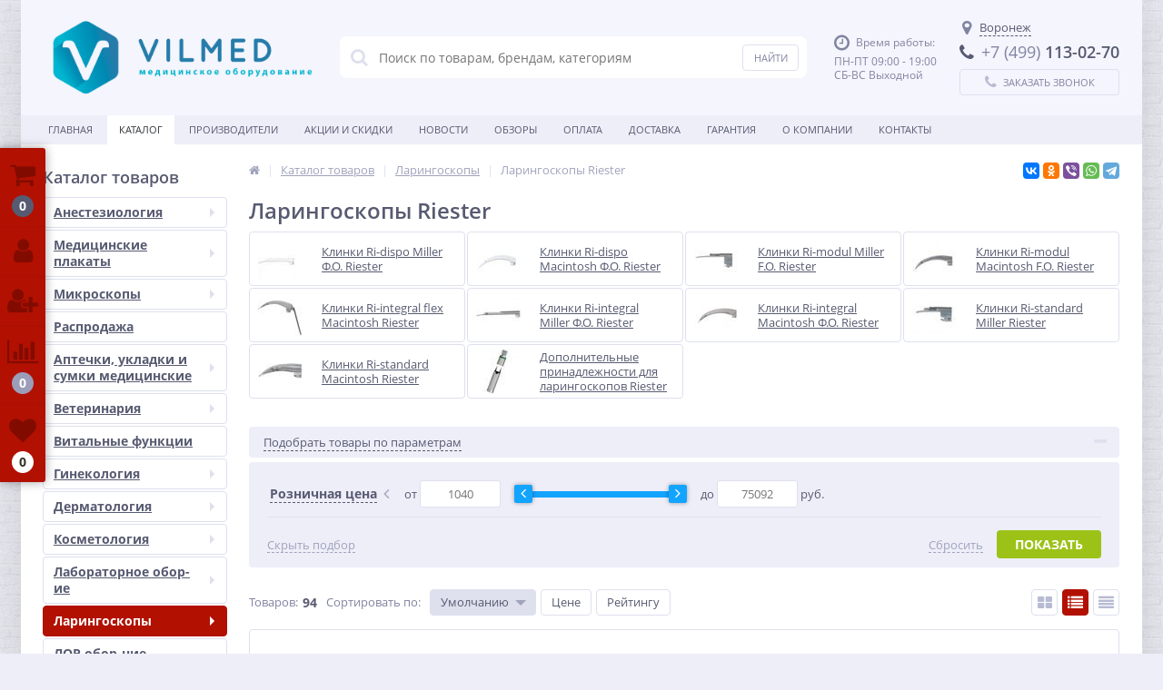

--- FILE ---
content_type: text/html; charset=UTF-8
request_url: https://vilmed.ru/catalog/laringoskopy-riester-germaniya/
body_size: 68049
content:
<!DOCTYPE html>
<html lang="ru">
<head>
	<link rel="shortcut icon" type="image/x-icon" href="/bitrix/templates/elektro_flat/favicon.ico" type="image/x-icon">

	<meta name='viewport' content='width=device-width, initial-scale=1.0' />
	<title>Ларингоскопы Riester купить по цене производителя | Заказать ларингоскопы оптом и в розницу с доставкой по России | Интернет-магазин Vilmed</title>
	<meta property="og:title" content="Ларингоскопы Riester купить по цене производителя | Заказать ларингоскопы оптом и в розницу с доставкой по России | Интернет-магазин Vilmed"/>
    <meta property="og:description" content="Купить ларингоскопы riester, заказать оптом и в розницу в интернет-магазине VILMED, доставка по России. Полный каталог медицинских товаров по цене производителя представлен на сайте. Акции, скидки, распродажи. Звоните: + 7 (499) 113-02-79"/>
    <meta property="og:type" content="website"/>
    <meta property="og:url" content= "https://vilmed.ru/catalog/laringoskopy-riester-germaniya/" />
    <meta property="og:image" content="https://vilmed.ru/upload/iblock/20c/20c66e9a5bf92d538ee098f029c2862c.jpg">
	<meta property='og:image:width' content="50" />
	<meta property='og:image:height' content="50" />
	<link rel='image_src' href="https://vilmed.ru/upload/iblock/20c/20c66e9a5bf92d538ee098f029c2862c.jpg" />
	<meta http-equiv="Content-Type" content="text/html; charset=UTF-8" />
<meta name="robots" content="index, follow" />
<meta name="description" content="Купить ларингоскопы riester, заказать оптом и в розницу в интернет-магазине VILMED, доставка по России. Полный каталог медицинских товаров по цене производителя представлен на сайте. Акции, скидки, распродажи. Звоните: + 7 (499) 113-02-79" />
<script type="text/javascript" data-skip-moving="true">(function(w, d, n) {var cl = "bx-core";var ht = d.documentElement;var htc = ht ? ht.className : undefined;if (htc === undefined || htc.indexOf(cl) !== -1){return;}var ua = n.userAgent;if (/(iPad;)|(iPhone;)/i.test(ua)){cl += " bx-ios";}else if (/Android/i.test(ua)){cl += " bx-android";}cl += (/(ipad|iphone|android|mobile|touch)/i.test(ua) ? " bx-touch" : " bx-no-touch");cl += w.devicePixelRatio && w.devicePixelRatio >= 2? " bx-retina": " bx-no-retina";var ieVersion = -1;if (/AppleWebKit/.test(ua)){cl += " bx-chrome";}else if ((ieVersion = getIeVersion()) > 0){cl += " bx-ie bx-ie" + ieVersion;if (ieVersion > 7 && ieVersion < 10 && !isDoctype()){cl += " bx-quirks";}}else if (/Opera/.test(ua)){cl += " bx-opera";}else if (/Gecko/.test(ua)){cl += " bx-firefox";}if (/Macintosh/i.test(ua)){cl += " bx-mac";}ht.className = htc ? htc + " " + cl : cl;function isDoctype(){if (d.compatMode){return d.compatMode == "CSS1Compat";}return d.documentElement && d.documentElement.clientHeight;}function getIeVersion(){if (/Opera/i.test(ua) || /Webkit/i.test(ua) || /Firefox/i.test(ua) || /Chrome/i.test(ua)){return -1;}var rv = -1;if (!!(w.MSStream) && !(w.ActiveXObject) && ("ActiveXObject" in w)){rv = 11;}else if (!!d.documentMode && d.documentMode >= 10){rv = 10;}else if (!!d.documentMode && d.documentMode >= 9){rv = 9;}else if (d.attachEvent && !/Opera/.test(ua)){rv = 8;}if (rv == -1 || rv == 8){var re;if (n.appName == "Microsoft Internet Explorer"){re = new RegExp("MSIE ([0-9]+[\.0-9]*)");if (re.exec(ua) != null){rv = parseFloat(RegExp.$1);}}else if (n.appName == "Netscape"){rv = 11;re = new RegExp("Trident/.*rv:([0-9]+[\.0-9]*)");if (re.exec(ua) != null){rv = parseFloat(RegExp.$1);}}}return rv;}})(window, document, navigator);</script>


<style type="text/css">@font-face{font-family:'Open Sans';font-style:normal;font-weight:300;font-stretch:normal;src:url(https://fonts.gstatic.com/s/opensans/v44/memSYaGs126MiZpBA-UvWbX2vVnXBbObj2OVZyOOSr4dVJWUgsiH0B4taVc.ttf) format('truetype')}@font-face{font-family:'Open Sans';font-style:normal;font-weight:400;font-stretch:normal;src:url(https://fonts.gstatic.com/s/opensans/v44/memSYaGs126MiZpBA-UvWbX2vVnXBbObj2OVZyOOSr4dVJWUgsjZ0B4taVc.ttf) format('truetype')}@font-face{font-family:'Open Sans';font-style:normal;font-weight:600;font-stretch:normal;src:url(https://fonts.gstatic.com/s/opensans/v44/memSYaGs126MiZpBA-UvWbX2vVnXBbObj2OVZyOOSr4dVJWUgsgH1x4taVc.ttf) format('truetype')}@font-face{font-family:'Open Sans';font-style:normal;font-weight:700;font-stretch:normal;src:url(https://fonts.gstatic.com/s/opensans/v44/memSYaGs126MiZpBA-UvWbX2vVnXBbObj2OVZyOOSr4dVJWUgsg-1x4taVc.ttf) format('truetype')}</style>
<style type="text/css">:root{--ui-font-family-open-sans:'Open Sans','Helvetica Neue',Helvetica,Arial,sans-serif}@font-face{font-family:'Open Sans';src:local('Open Sans'),url('/bitrix/js/ui/fonts/opensans/opensans-regular.woff') format('woff'),url('/bitrix/js/ui/fonts/opensans/opensans-regular.ttf') format('truetype');font-weight:400;font-style:normal}@font-face{font-family:'Open Sans';src:local('Open Sans Light'),url('/bitrix/js/ui/fonts/opensans/opensans-light.woff') format('woff'),url('/bitrix/js/ui/fonts/opensans/opensans-light.ttf') format('truetype');font-weight:300;font-style:normal}@font-face{font-family:'Open Sans';src:local('Open Sans Semibold'),url('/bitrix/js/ui/fonts/opensans/opensans-semibold.woff') format('woff'),url('/bitrix/js/ui/fonts/opensans/opensans-semibold.ttf') format('truetype');font-weight:600;font-style:normal}@font-face{font-family:'Open Sans';src:local('Open Sans Bold'),url('/bitrix/js/ui/fonts/opensans/opensans-bold.woff') format('woff'),url('/bitrix/js/ui/fonts/opensans/opensans-bold.ttf') format('truetype');font-weight:700;font-style:normal}@font-face{font-family:'OpenSans';src:local('Open Sans'),url('/bitrix/js/ui/fonts/opensans/opensans-regular.woff') format('woff'),url('/bitrix/js/ui/fonts/opensans/opensans-regular.ttf') format('truetype');font-weight:normal;font-style:normal}@font-face{font-family:'OpenSans-Regular';src:local('Open Sans'),url('/bitrix/js/ui/fonts/opensans/opensans-regular.woff') format('woff'),url('/bitrix/js/ui/fonts/opensans/opensans-regular.ttf') format('truetype');font-weight:normal;font-style:normal}@font-face{font-family:'OpenSans-Light';src:local('Open Sans Light'),url('/bitrix/js/ui/fonts/opensans/opensans-light.woff') format('woff'),url('/bitrix/js/ui/fonts/opensans/opensans-light.ttf') format('truetype');font-weight:normal;font-style:normal}@font-face{font-family:'OpenSans-Semibold';src:local('Open Sans Semibold'),url('/bitrix/js/ui/fonts/opensans/opensans-semibold.woff') format('woff'),url('/bitrix/js/ui/fonts/opensans/opensans-semibold.ttf') format('truetype');font-weight:normal;font-style:normal}@font-face{font-family:'OpenSans-Bold';src:local('Open Sans Bold'),url('/bitrix/js/ui/fonts/opensans/opensans-bold.woff') format('woff'),url('/bitrix/js/ui/fonts/opensans/opensans-bold.ttf') format('truetype');font-weight:normal;font-style:normal}</style>
<style type="text/css">.popup-window{background-color:#fff;-webkit-box-shadow:0 7px 21px rgba(83,92,105,.12),0 -1px 6px 0 rgba(83,92,105,.06);box-shadow:0 7px 21px rgba(83,92,105,.12),0 -1px 6px 0 rgba(83,92,105,.06);padding:10px;font:13px "Helvetica Neue",Helvetica,Arial,sans-serif;-webkit-box-sizing:border-box;box-sizing:border-box;display:-webkit-box;display:-ms-flexbox;display:flex;-webkit-box-orient:vertical;-webkit-box-direction:normal;-ms-flex-direction:column;flex-direction:column;-webkit-box-pack:stretch;-ms-flex-pack:stretch;justify-content:stretch}.popup-window[style*="block"]{display:-webkit-box !important;display:-ms-flexbox !important;display:flex !important}.bx-ie .popup-window[style*="block"]{display:block !important}.popup-window-delimiter{background-color:#f0f1f2;display:block;height:1px;line-height:1px}.popup-window-delimiter-section{display:-webkit-box;display:-ms-flexbox;display:flex;margin:5px 0 8px 0;text-align:center}.popup-window-delimiter-section:before,.popup-window-delimiter-section:after{display:block;content:"";-webkit-box-flex:1;-ms-flex:1;flex:1;min-width:15px;position:relative;top:8px;height:1px;background-color:#f0f1f2}.popup-window-delimiter-text{position:relative;top:2px;padding:0 12px;background:#fff;color:#b1b6bc;font-size:10px;font-weight:bold;text-transform:uppercase;white-space:nowrap;overflow-x:hidden;-o-text-overflow:ellipsis;text-overflow:ellipsis;text-align:center;-webkit-box-sizing:border-box;box-sizing:border-box}.popup-window-buttons{text-align:center;padding:20px 0 10px;position:relative}.popup-window-button{display:inline-block;height:39px;line-height:39px;margin:0 12px 0 0;background:#ecedef;border-radius:2px;cursor:pointer;color:#7a818a;font-family:"OpenSans-Bold",Helvetica,Arial,sans-serif;font-size:12px;font-weight:normal;outline:0;padding:0 18px;vertical-align:middle;text-decoration:none;text-transform:uppercase;text-shadow:none;white-space:nowrap;-webkit-box-shadow:0 0 0 1px #c6cdd3 inset;box-shadow:0 0 0 1px #c6cdd3 inset;-webkit-font-smoothing:antialiased;-webkit-transition:background-color .2s linear,color .2s linear;-o-transition:background-color .2s linear,color .2s linear;transition:background-color .2s linear,color .2s linear}.popup-window-button:before,.popup-window-button:after{display:none}.popup-window-button:hover{background:#cfd4d8;color:#535c69}.popup-window-button:last-child{margin-right:0}.popup-window-button-accept,.popup-window-button-create{background:#bbed21;-webkit-box-shadow:none;box-shadow:none;color:#535c69}.popup-window-button-accept:hover,.popup-window-button-create:hover{background:#d2f95f;color:#535c69}.popup-window-button-wait{color:transparent !important;position:relative}.popup-window-button-wait .popup-window-button-text{opacity:0}.popup-window-button-wait:before{background:none !important;-webkit-box-shadow:inset 0 0 0 1px #fff;box-shadow:inset 0 0 0 1px #fff;border-radius:50%;color:#fff;display:block !important;content:'_' !important;font-size:10px;font-family:"Helvetica Neue",Helvetica,Arial,sans-serif;line-height:10px;height:21px;top:10px;left:50%;margin:0 0 0 -11px;padding-right:6px;position:absolute;text-align:right;width:15px}.popup-window-button-wait:after{background:#fff !important;content:' ' !important;display:block !important;height:7px;position:absolute;top:13px;left:50%;padding:0;width:1px;-webkit-transform-origin:0 100%;-ms-transform-origin:0 100%;transform-origin:0 100%;-webkit-animation:popup-window-button-animation 1s infinite linear;animation:popup-window-button-animation 1s infinite linear}.popup-window-button-create.popup-window-button-wait:before,.popup-window-button-accept.popup-window-button-wait:before{color:#535c69;-webkit-box-shadow:inset 0 0 0 1px #535c69;box-shadow:inset 0 0 0 1px #535c69}.popup-window-button-create.popup-window-button-wait:after,.popup-window-button-accept.popup-window-button-wait:after{background:#535c69 !important}@-webkit-keyframes popup-window-button-animation{0{-webkit-transform:rotate(0);transform:rotate(0)}100%{-webkit-transform:rotate(360deg);transform:rotate(360deg)}}@keyframes popup-window-button-animation{0{-webkit-transform:rotate(0);transform:rotate(0)}100%{-webkit-transform:rotate(360deg);transform:rotate(360deg)}}.popup-window-button-decline{background:#f1361b;color:#fff;-webkit-box-shadow:none;box-shadow:none}.popup-window-button-decline:hover{background:#cc1a00;color:#fff}.popup-window-button-cancel{font-weight:normal}.popup-window-button-blue{background-color:#3bc8f5;-webkit-box-shadow:none;box-shadow:none;color:#fff}.popup-window-button-blue:hover{background-color:#3fddff;color:#fff}.popup-window-button-blue:active{background-color:#13b1e3;color:#fff}.popup-window-button-link,.popup-window-button-link-cancel,.popup-window-button-link:hover,.popup-window-button-link:active{background:0;-webkit-box-shadow:none;box-shadow:none}.popup-window-button-link{border-bottom:1px solid #c0c2c5;border-radius:0;color:#535c69;cursor:pointer;height:17px;line-height:17px;-webkit-transition:border-bottom-color .15s linear;-o-transition:border-bottom-color .15s linear;transition:border-bottom-color .15s linear;padding:0}.popup-window-button-link:hover,.popup-window-button-link:active{border-bottom-color:#535c69;color:#535c69;line-height:17px;height:17px}.popup-window-button-link-cancel{color:#f1361b;border-bottom-color:#ffb4a9}.popup-window-button.popup-window-button-link-cancel:hover,.popup-window-button.popup-window-button-link-cancel:active{border-bottom-color:#f1361b;color:#f1361b}.popup-window-button-disable{cursor:default;opacity:.3}.popup-window-titlebar{height:49px}.popup-window-titlebar-text,.popup-window-titlebar-text-version{-webkit-box-sizing:border-box;box-sizing:border-box;color:#80868e;display:inline-block;font-size:14px;font-weight:bold;max-width:100%;line-height:49px;overflow:hidden;padding:0 30px 0 10px;-o-text-overflow:ellipsis;text-overflow:ellipsis;white-space:nowrap}.popup-window-titlebar-text-version{font-weight:normal;font-size:13px;padding-left:0}.popup-window-content{-webkit-box-sizing:border-box;box-sizing:border-box;background-color:#fff;-webkit-box-flex:1;-ms-flex:1;flex:1}.popup-window-with-titlebar .popup-window-content,.popup-window-content-gray .popup-window-content{background-color:#eef2f4}.popup-window-content-white .popup-window-content{background-color:#fff}.popup-window-with-titlebar .popup-window-content{padding:20px}.popup-window-close-icon{cursor:pointer;height:27px;outline:0;opacity:.5;position:absolute;right:0;top:0;width:27px;-webkit-transition:opacity .2s linear;-o-transition:opacity .2s linear;transition:opacity .2s linear}.popup-window-close-icon:after{display:block;position:absolute;top:50%;left:50%;-webkit-transform:translate3d(-50%,-50%,0);transform:translate3d(-50%,-50%,0);width:10px;height:10px;background-image:url("data:image/svg+xml;charset=utf-8,%3Csvg width='10' height='10' xmlns='http://www.w3.org/2000/svg'%3E%3Cpath d='M7.787 1L5 3.787 2.213 1 1 2.213 3.787 5 1 7.787 2.213 9 5 6.213 7.787 9 9 7.787 6.213 5 9 2.213' fill='%23999' fill-rule='evenodd'/%3E%3C/svg%3E");background-repeat:no-repeat;background-size:cover;content:""}.popup-window-titlebar-close-icon{top:12px;right:10px}.popup-window-close-icon:hover{opacity:1}.popup-window-angly{display:none;height:22px;position:absolute;overflow:hidden;width:33px;pointer-events:none}.popup-window-angly--arrow{background-color:#fff;-webkit-box-shadow:0 0 21px rgba(83,92,105,.13);box-shadow:0 0 21px rgba(83,92,105,.13);content:'';height:15px;position:absolute;left:9px;top:16px;-webkit-transform:rotate(45deg);-ms-transform:rotate(45deg);transform:rotate(45deg);-webkit-transform-origin:50% 50%;-ms-transform-origin:50% 50%;transform-origin:50% 50%;width:15px}.popup-window-angly-top{display:block;left:10px;margin:0;top:-22px}.popup-window-angly-right{display:block;right:-17px;top:10px;height:30px;width:17px}.popup-window-angly-right .popup-window-angly--arrow{left:-9px;top:8px}.popup-window-angly-bottom{bottom:-20px;display:block;height:20px;margin-left:10px}.popup-window-angly-bottom .popup-window-angly--arrow{top:-9px}.popup-window-angly-left{display:block;left:-14px;top:10px;height:30px;width:14px}.popup-window-angly-left .popup-window-angly--arrow{left:8px;top:8px}.popup-window-overlay{position:absolute;top:0;left:0;display:none;background:#333;filter:alpha(opacity=50);-moz-opacity:.5;opacity:.5}.popup-window-resize{opacity:0;-webkit-transition:opacity .3s;-o-transition:opacity .3s;transition:opacity .3s;position:absolute;right:0;bottom:0;width:10px;height:10px;background:url("[data-uri]");cursor:nwse-resize}.popup-window:hover .popup-window-resize{opacity:1}.menu-popup{padding:8px 0}.menu-popup-title{margin:0 0 7px 0;padding:0 0 0 4px;color:#4c4c4c;white-space:nowrap;font:normal normal normal 12px/normal Arial,Helvetica,sans-serif}.menu-popup .menu-popup-item{background-color:transparent;display:-webkit-box;display:-ms-flexbox;display:flex;-webkit-box-align:center;-ms-flex-align:center;align-items:center;cursor:pointer;height:36px;position:relative;text-decoration:none;outline:0;white-space:nowrap}.menu-popup .menu-popup-item[style*="block"]{display:-webkit-box !important;display:-ms-flexbox !important;display:flex !important}.menu-popup .menu-popup-item-disabled{pointer-events:none;opacity:.4;cursor:default}.menu-popup .menu-popup-item-disabled .main-ui-loader-svg-circle{stroke:#4a4e53;stroke-width:3}.menu-popup-item-icon{display:inline-block;height:16px;margin-left:15px;vertical-align:middle;width:19px}.menu-popup-item-text{display:inline-block;-webkit-box-flex:1;-ms-flex:1;flex:1;font-family:"Helvetica Neue",Helvetica,Arial,sans-serif;color:#525c68;line-height:36px;padding:0 15px 0 9px;text-decoration:none;vertical-align:middle;-webkit-transition:color .2s linear;-o-transition:color .2s linear;transition:color .2s linear}.menu-popup .menu-popup-items .main-buttons-submenu-item.main-buttons-submenu-separator.main-buttons-hidden-label .menu-popup-item-text span{top:-10px !important}.menu-popup-item-text .tariff-lock{margin:0 5px 2px 5px;vertical-align:middle}.popup-window-fixed-width .menu-popup-item-text{-o-text-overflow:ellipsis;text-overflow:ellipsis;overflow:hidden;width:100%;-webkit-box-sizing:border-box;box-sizing:border-box}.menu-popup-no-icon .menu-popup-item-text{padding:0 15px}.menu-popup-item-submenu .menu-popup-item-text{padding-right:28px}.menu-popup-item:hover,.menu-popup-item.menu-popup-item-open{background-color:#f5f5f6}.menu-popup-item:hover .menu-popup-item-text{color:#3b434f}.menu-popup-item.menu-popup-item-disabled:hover{background:initial}.menu-popup-item-submenu:after{position:absolute;right:11px;top:50%;margin-top:-4px;width:6px;height:9px;background-image:url([data-uri]);background-size:cover;content:""}.bx-admin-submenu-opened{background:#f0f0f0 !important;border-radius:3px}.menu-popup-no-icon .menu-popup-item-icon{display:none}.menu-popup-item-view .menu-popup-item-icon{background:transparent url("data:image/svg+xml;charset=utf-8,%3Csvg xmlns='http://www.w3.org/2000/svg' width='19' height='16'%3E%3Cpath fill='%23525C69' fill-rule='evenodd' d='M8.37 0a6.37 6.37 0 015.326 9.861l3.309 3.307c.392.392.39 1.03.005 1.415l-.427.427c-.39.389-1.025.384-1.415-.005l-3.307-3.309A6.37 6.37 0 118.369 0zm0 1.82a4.55 4.55 0 100 9.098 4.55 4.55 0 000-9.098z'/%3E%3C/svg%3E") no-repeat}.menu-popup-item-edit .menu-popup-item-icon{background:transparent url("data:image/svg+xml;charset=utf-8,%3Csvg xmlns='http://www.w3.org/2000/svg' width='19' height='16'%3E%3Cpath fill='%23525C69' fill-rule='evenodd' d='M14.42 1l2.55 2.577-9.978 9.951-2.55-2.577L14.418 1zM3.008 14.638a.267.267 0 00.067.255c.067.067.164.093.255.067l2.851-.768-2.405-2.405-.768 2.85z'/%3E%3C/svg%3E") no-repeat}.menu-popup-item-create .menu-popup-item-icon{background:transparent url("data:image/svg+xml;charset=utf-8,%3Csvg xmlns='http://www.w3.org/2000/svg' width='16' height='15'%3E%3Cpath fill='%23525C69' fill-rule='evenodd' d='M8.978 0v6h6.064v2.948l-6.064-.001v6.043H6l-.001-6.043H0V6h5.999L6 0h2.978z'/%3E%3C/svg%3E") no-repeat}.menu-popup-item-create-quick .menu-popup-item-icon{background:transparent url("data:image/svg+xml;charset=utf-8,%3Csvg xmlns='http://www.w3.org/2000/svg' width='19' height='16'%3E%3Cpath fill='%23525C69' fill-rule='evenodd' d='M15.39 8.032v3l3.01.002v2l-3.01-.001v3.003h-2v-3.003h-3.005v-2h3.006V8.032h2zM12.23 0L6.77 6.044h5.46l-8.865 9.409L6.77 8.744H2L5.009 0h7.22z'/%3E%3C/svg%3E") no-repeat}.menu-popup-item-take .menu-popup-item-icon{background:transparent url("data:image/svg+xml;charset=utf-8,%3Csvg xmlns='http://www.w3.org/2000/svg' width='19' height='16'%3E%3Cpath fill='%23525C69' fill-rule='evenodd' d='M7.477 14.702L2 9.39l2.267-2.209 3.21 3.102L16.002 2l2.267 2.209z'/%3E%3C/svg%3E") no-repeat}.menu-popup-item-begin .menu-popup-item-icon{background:transparent url("data:image/svg+xml;charset=utf-8,%3Csvg xmlns='http://www.w3.org/2000/svg' width='19' height='16'%3E%3Cpath fill='%23525C69' fill-rule='evenodd' d='M9.632 1a7.632 7.632 0 110 15.265A7.632 7.632 0 019.632 1zm0 1.752a5.88 5.88 0 100 11.761 5.88 5.88 0 000-11.761zM8.296 5.119a.7.7 0 01.375.11l4.418 2.806a.7.7 0 010 1.182L8.67 12.024a.7.7 0 01-1.075-.59V5.818a.7.7 0 01.7-.7z'/%3E%3C/svg%3E") no-repeat}.menu-popup-item-decline .menu-popup-item-icon{background:transparent url("data:image/svg+xml;charset=utf-8,%3Csvg xmlns='http://www.w3.org/2000/svg' width='19' height='16'%3E%3Cpath fill='%23525C69' fill-rule='evenodd' d='M6.161 2l.017 2.83h2.138a4.433 4.433 0 014.433 4.434v.129a4.433 4.433 0 01-4.433 4.433H4.91c-.24 0-.474-.019-.702-.055v-1.949h3.908l.163-.005a2.48 2.48 0 002.317-2.475l-.005-.163A2.48 2.48 0 008.116 6.86H6.19l.017 3.048L2 5.932 6.161 2zm10.043 1.887v9.662h-2.008V3.887h2.008z'/%3E%3C/svg%3E") no-repeat}.menu-popup-item-reopen .menu-popup-item-icon{background:transparent url("data:image/svg+xml;charset=utf-8,%3Csvg xmlns='http://www.w3.org/2000/svg' width='19' height='16'%3E%3Cpath fill='%23525C69' fill-rule='evenodd' d='M9.514 2a6.508 6.508 0 015.42 2.899l1.794-1.796v5.681h-5.68l2.238-2.238a4.254 4.254 0 10-3.772 6.222l.146-.005-.173 2.264-.207-.004A6.514 6.514 0 019.514 2z'/%3E%3C/svg%3E") no-repeat}.menu-popup-item-complete .menu-popup-item-icon{background:transparent url("data:image/svg+xml;charset=utf-8,%3Csvg xmlns='http://www.w3.org/2000/svg' width='19' height='16'%3E%3Cpath fill='%23525C69' fill-rule='evenodd' d='M4 2h11.648L13.1 6.015l2.548 4.016-9.661-.001v4.963H4V2z'/%3E%3C/svg%3E") no-repeat}.menu-popup-item-hold .menu-popup-item-icon{background:transparent url("data:image/svg+xml;charset=utf-8,%3Csvg xmlns='http://www.w3.org/2000/svg' width='19' height='16'%3E%3Cpath fill='%23525C69' fill-rule='evenodd' d='M8 2v12H5V2h3zm5.986 0v12h-3V2h3z'/%3E%3C/svg%3E") no-repeat}.menu-popup-item-accept .menu-popup-item-icon{background:transparent url("data:image/svg+xml;charset=utf-8,%3Csvg xmlns='http://www.w3.org/2000/svg' width='19' height='16'%3E%3Cpath fill='%23525C69' fill-rule='evenodd' d='M7.477 14.702L2 9.39l2.267-2.209 3.21 3.102L16.002 2l2.267 2.209z'/%3E%3C/svg%3E") no-repeat}.menu-popup-item-remake .menu-popup-item-icon{background:transparent url("data:image/svg+xml;charset=utf-8,%3Csvg xmlns='http://www.w3.org/2000/svg' width='19' height='16'%3E%3Cpath fill='%23525C69' fill-rule='evenodd' d='M15.246 8.07l1.398 2.234a2 2 0 01-1.695 3.06l-3.038-.001v2.439L8.56 12.45l3.352-3.352-.001 2.065 2.676.001-1.247-1.993 1.906-1.101zM5.58 5.71l1.227 4.578L4.849 9.16l-1.253 2.005h3.056v2.2H3.236a2 2 0 01-1.695-3.06L2.944 8.06 1 6.936 5.579 5.71zM10.153.304a2 2 0 01.635.635l1.746 2.791L14.5 2.597l-1.227 4.578L8.694 5.95l1.933-1.117-1.535-2.455L7.6 4.761l-1.906-1.1L7.397.94a2 2 0 012.756-.635z'/%3E%3C/svg%3E") no-repeat}.menu-popup-item-delete .menu-popup-item-icon{background:transparent url("data:image/svg+xml;charset=utf-8,%3Csvg xmlns='http://www.w3.org/2000/svg' width='19' height='16'%3E%3Cpath fill='%23525C69' fill-rule='evenodd' d='M15.406 3.889l-3.8 3.8 3.841 3.841-1.867 1.867-3.841-3.842-3.826 3.828-1.887-1.886L7.853 7.67l-3.8-3.8L5.92 2.003l3.8 3.8 3.8-3.8z'/%3E%3C/svg%3E") no-repeat}.menu-popup-item-copy .menu-popup-item-icon{background:transparent url("data:image/svg+xml;charset=utf-8,%3Csvg xmlns='http://www.w3.org/2000/svg' width='19' height='16'%3E%3Cpath fill='%23525C69' fill-rule='evenodd' d='M4.898 9.472V3.094c0-.108.088-.196.196-.196h6.378c.107 0 .195.088.195.196V3.4h1.899v-1.76a.642.642 0 00-.64-.641H3.64a.642.642 0 00-.64.64v9.285c0 .353.288.64.64.64h1.655V9.668h-.201a.196.196 0 01-.196-.195zm10.223 3.442a.208.208 0 01-.207.207H8.161a.208.208 0 01-.207-.207V6.161c0-.113.094-.207.207-.207h6.753c.114 0 .207.094.207.207v6.753zm1.148-8.86H6.713a.66.66 0 00-.659.66v9.555a.66.66 0 00.66.659h9.555a.661.661 0 00.659-.66V4.714a.66.66 0 00-.66-.659z'/%3E%3C/svg%3E") no-repeat}.menu-popup-item-delegate .menu-popup-item-icon{background:transparent url("data:image/svg+xml;charset=utf-8,%3Csvg xmlns='http://www.w3.org/2000/svg' width='19' height='16'%3E%3Cpath fill='%23525C69' fill-rule='evenodd' d='M10.283 2.73c-.485-.8 3.605-1.466 3.877.984a7.774 7.774 0 010 2.227s.611-.073.203 1.137c0 0-.225.87-.57.675 0 0 .056 1.1-.487 1.287 0 0 .04.586.04.625l.453.07s-.014.49.077.542c.414.279.868.49 1.345.626 1.41.372 2.126 1.012 2.126 1.571l.388 2.55H5.908s.079-1.256.293-2.127c.215-.87 1.42-1.516 2.53-2.013.575-.258.7-.412 1.278-.676a2.04 2.04 0 00.039-.487l.491-.06s.065.122-.039-.597c0 0-.552-.15-.578-1.294 0 0-.415.143-.44-.55-.018-.47-.372-.878.137-1.216l-.26-.72s-.272-2.78.924-2.555zm-7.307.929l4.167 4.168-4.167 4.167-.001-3.001H0v-2h2.975V3.659z'/%3E%3C/svg%3E") no-repeat}.menu-popup-item-add-to-tm .menu-popup-item-icon{background:transparent url("data:image/svg+xml;charset=utf-8,%3Csvg xmlns='http://www.w3.org/2000/svg' width='19' height='16'%3E%3Cpath fill='%23525C69' fill-rule='evenodd' d='M12.293 1.542a7.494 7.494 0 014.696 6.952 7.348 7.348 0 01-7.196 7.49 7.494 7.494 0 112.5-14.442zM5.428 4.587a5.64 5.64 0 004.291 9.543 5.53 5.53 0 005.416-5.636 5.64 5.64 0 00-9.707-3.907zM8.13 9.989V5.417h2v2.572h2.508v2H8.13z'/%3E%3C/svg%3E") no-repeat}.menu-popup-item-accept-sm .menu-popup-item-icon{background:transparent url("data:image/svg+xml;charset=utf-8,%3Csvg xmlns='http://www.w3.org/2000/svg' width='19' height='16' viewBox='-4 -4 19 16'%3E%3Cpath fill='%232066B0' d='M1.36 3.446L4.013 6.1 10.316 0l1.36 1.36-6.299 6.1-1.364 1.36-1.36-1.36L0 4.806z'/%3E%3C/svg%3E") no-repeat}.popup-window-button-left,.popup-window-button-right{display:none}.popup-window-dark{background-color:rgba(0,0,0,0.8);border-radius:4px;-webkit-box-shadow:0 19px 24px rgba(88,112,118,0.17);box-shadow:0 19px 24px rgba(88,112,118,0.17)}.popup-window-dark .popup-window-content{background-color:transparent;color:#fff;margin:0}.popup-window-dark .popup-window-angly--arrow{background-color:rgba(0,0,0,0.8)}.popup-window-dark .popup-window-titlebar-text{color:#fff}.popup-window-dark .popup-window-close-icon:after{	background-image:url("data:image/svg+xml;charset=utf-8,%3Csvg width='10' height='10' xmlns='http://www.w3.org/2000/svg'%3E%3Cpath d='M7.787 1L5 3.787 2.213 1 1 2.213 3.787 5 1 7.787 2.213 9 5 6.213 7.787 9 9 7.787 6.213 5 9 2.213' fill='%23FFF' fill-rule='evenodd'/%3E%3C/svg%3E")}.popup-window-tabs-box{padding:10px 0 4px}.popup-window-tabs{position:relative;padding:0 20px 0 0;margin:0;height:42px;font-size:0;z-index:1}.popup-window-tab{display:inline-block;height:42px;margin:0 7px 0 0;padding:0 12px;border:0;vertical-align:top;font-size:14px;font-weight:bold;font-family:"Helvetica Neue",Helvetica,Arial,sans-serif;line-height:41px;color:#535c69;background-color:#ecf2f3;text-shadow:none;cursor:pointer;-webkit-transition:background-color .15s linear;-o-transition:background-color .15s linear;transition:background-color .15s linear}.popup-window-tab:hover{background-color:#f7f9f9}.popup-window-tab-selected{position:relative;z-index:2;padding:0 11px;background-color:#fff !important;line-height:40px;border-radius:2px 2px 0 0;border:1px solid #c6cdd3;border-bottom:0;cursor:default}.popup-window-tabs-content{margin:0;padding:10px;border:1px solid #c6cdd3;border-radius:0 3px 3px}.popup-window-tab-content{display:none;padding:20px;background:#eef2f4}.popup-window-tabs-content-white .popup-window-tab-content{padding:10px;background:#fff}.popup-window-tab-content-selected{display:block}.popup-window-show-animation-opacity{-webkit-animation:popupWindowShowAnimationOpacity 100ms;animation:popupWindowShowAnimationOpacity 100ms;-webkit-animation-fill-mode:both;animation-fill-mode:both}@-webkit-keyframes popupWindowShowAnimationOpacity{0{opacity:0}100%{opacity:1}}@keyframes popupWindowShowAnimationOpacity{0{opacity:0}100%{opacity:1}}.popup-window-show-animation-opacity-transform{-webkit-animation:popupWindowShowAnimationOpacityTransform 100ms;animation:popupWindowShowAnimationOpacityTransform 100ms;-webkit-animation-fill-mode:both;animation-fill-mode:both}@-webkit-keyframes popupWindowShowAnimationOpacityTransform{0{opacity:0;-webkit-transform:translate3d(0,5px,0);-ms-transform:translate3d(0,5px,0);transform:translate3d(0,5px,0)}100%{opacity:1;-webkit-transform:translate3d(0,0,0);-ms-transform:translate3d(0,0,0);transform:translate3d(0,0,0)}}@keyframes popupWindowShowAnimationOpacityTransform{0{opacity:0;-webkit-transform:translate3d(0,5px,0);-ms-transform:translate3d(0,5px,0);transform:translate3d(0,5px,0)}100%{opacity:1;-webkit-transform:translate3d(0,0,0);-ms-transform:translate3d(0,0,0);transform:translate3d(0,0,0)}}.popup-window-close-animation-opacity{-webkit-animation:popupWindowCloseAnimationOpacity 150ms;animation:popupWindowCloseAnimationOpacity 150ms;-webkit-animation-fill-mode:both;animation-fill-mode:both}@-webkit-keyframes popupWindowCloseAnimationOpacity{0{opacity:1}100%{opacity:0}}@keyframes popupWindowCloseAnimationOpacity{0{opacity:1}100%{opacity:0}}.popup-window-close-animation-opacity-transform{-webkit-animation:popupWindowCloseAnimationOpacity 150ms;animation:popupWindowCloseAnimationOpacity 150ms;-webkit-animation-fill-mode:both;animation-fill-mode:both}@-webkit-keyframes popupWindowCloseAnimationOpacityTransform{0{opacity:1;-webkit-transform:translate3d(0,0,0);-ms-transform:translate3d(0,0,0);transform:translate3d(0,0,0)}100%{opacity:0;-webkit-transform:translate3d(0,25px,0);-ms-transform:translate3d(0,25px,0);transform:translate3d(0,25px,0)}}@keyframes popupWindowCloseAnimationOpacityTransform{0{opacity:1;-webkit-transform:translate3d(0,0,0);-ms-transform:translate3d(0,0,0);transform:translate3d(0,0,0)}100%{opacity:0;-webkit-transform:translate3d(0,25px,0);-ms-transform:translate3d(0,25px,0);transform:translate3d(0,25px,0)}}.popup-window-show-animation-scale{-webkit-animation:popup-window-show-animation-scale 400ms;animation:popup-window-show-animation-scale 400ms;-webkit-animation-fill-mode:both;animation-fill-mode:both}@-webkit-keyframes popup-window-show-animation-scale{0{opacity:0;-webkit-transform:scale(0);transform:scale(0)}100%{opacity:1;-webkit-transform:scale(1);transform:scale(1)}}@keyframes popup-window-show-animation-scale{0{opacity:0;-webkit-transform:scale(0);transform:scale(0)}100%{opacity:1;-webkit-transform:scale(1);transform:scale(1)}}</style>
<style type="text/css">.bx-ss-icon {background-image:url('/bitrix/js/socialservices/css/icons_v5.png?v=3');width:16px;height:16px;background-repeat:no-repeat} .openid{background-position:0 -192px}.yandex{background-position:0 0}.openid-mail-ru{background-position:0 -48px}.livejournal{background-position:0 -16px}.liveinternet{background-position:0 -128px}.blogger{background-position:0 -144px}.rambler{background-position:0 -160px}.liveid{background-position:0 -176px}.facebook{background-position:0 -32px}.twitter{background-position:0 -96px}.vkontakte{background-position:0 -80px}.mymailru{background-position:0 -64px}.google{background-position:0 -112px}.google-plus{background-position:0 -112px}.odnoklassniki{background-position:0 -208px}.bitrix24{background-position:0 -378px}.dropbox{background-position:0 -504px}.box{background-position:0 -520px}.office365{background-position:0 -559px}.mailru2{background-position:0 -48px}.apple{background-position:-74px 0}.zoom{background-position:-74px -18px}.bx-ss-button{display:inline-block;background-image:url('/bitrix/js/socialservices/css/icons_v5.png')!important;width:87px!important;height:21px!important;background-repeat:no-repeat;vertical-align:middle!important}.liveid-button{background-position:0 -334px!important}.facebook-button{background-position:0 -224px!important}.twitter-button{background-position:0 -290px!important}.vkontakte-button{background-position:0 -268px!important}.mymailru-button{background-position:0 -246px!important}.google-button{background-position:0 -312px!important}.odnoklassniki-button{background-position:0 -356px!important}.bitrix24net-button{background-position:0 -416px!important}.bitrix24net-button-ru,.bitrix24net-button-kz{background-position:0 -394px!important}.bitrix24net-button-ua{background-position:0 -438px!important}.dropbox-button{background-position:0 -482px!important}.box-button{background-position:0 -537px!important}.yandex-button{background-position:0 -460px!important}.office365-button{background-position:0 -576px!important}td.to_twitter{text-align:center!important}div.bx-auth{max-width:600px;margin-top:12px;margin-bottom:10px}div.bx-auth form{padding:0;margin:0}div.bx-auth-line{border-bottom:1px solid #e3e3e3;padding-bottom:10px}div.bx-auth-title{font-size:140%;border-bottom:solid 2px #e3e3e3;padding-bottom:12px}div.bx-auth-note{margin:18px 0 6px 0}div.bx-auth-services{padding:0;margin:0;overflow:hidden;zoom:1}div.bx-auth-services div{display:block;float:left;margin:4px 6px 0 0;width:170px}div.bx-auth-services a{display:inline-block;margin:1px;padding:4px 4px 4px 4px;text-decoration:none;color:#646464;outline:0}div.bx-auth-services a:hover{margin:0;border:1px solid #d9d9d9;text-decoration:none!important}div.bx-auth-services a.bx-ss-selected{margin:0;border:1px solid #d9d9d9;background-color:#ebebeb}div.bx-auth-services i{display:inline-block;margin:0;margin-right:4px;vertical-align:middle;cursor:pointer}div.bx-auth-services b{vertical-align:middle;font-weight:bold;font-size:12px;font-family:Tahoma,Verdana,Arial,sans-serif}div.bx-auth-service-form{color:black;background-color:#eee;border-bottom:solid 1px #d6d6d6;margin-top:1px;padding:8px;vertical-align:middle;font-size:12px}div.bx-auth-service-form span,div.bx-auth-service-form input{vertical-align:middle}div.bx-auth-service-form input.button{position:relative;left:1px}div.bx-auth-service-form span.bx-ss-icon{display:inline-block;margin-right:6px}span.bx-spacer{display:inline-block;width:8px}span.bx-spacer-vert{display:inline-block;height:10px}span.bx-spacer-vert25{display:inline-block;height:25px}div.bx-auth-serv-icons a{display:inline-block;margin:1px;text-decoration:none;color:#646464;outline:0}div.bx-auth-serv-icons a:hover{margin:0;border:1px solid #d9d9d9}div.bx-auth-serv-icons i{margin:3px;display:inline-block;vertical-align:middle;cursor:pointer}div.bx-auth-lbl{margin-top:8px;margin-bottom:4px}div.bx-auth-float{padding-left:15px;padding-right:15px;font-size:100%}div.bx-sonet-profile-field-socserv{line-height:15px!important}div.bx-auth-form{width:510px!important}textarea.ss-text-for-message-default{width:300px;height:130px;color:grey;font-weight:lighter}textarea.ss-text-for-message{margin-top:5px}td.bx-ss-soc-serv{font:bold 12px/15px "Helvetica Neue",Helvetica,Arial,sans-serif}td.bx-ss-soc-serv i{vertical-align:-25%}div.bx-taimen-socserv-div{padding-bottom:9px;padding-left:50px}a.ss-socserv-setup-link{padding-left:10px;color:grey!important;text-decoration:underline}.ss-text-without-border{padding-left:5px;border:0;background:#f8fafb;color:#6286bb;font-style:italic}.bx-ss-timeman-header-div{padding-bottom:10px}td.bx-ss-soc-serv-setup{white-space:pre-line;width:300px;font-size:75%}a.bx-ss-soc-serv-setup-link{text-decoration:underline!important}</style>
<style type="text/css">.bx-core-adm-dialog,.bx-core-adm-dialog a,.bx-core-adm-dialog span,.bx-core-adm-dialog div{letter-spacing:normal;list-style:none;text-align:left;text-indent:0;text-transform:none;visibility:visible;white-space:normal;word-spacing:normal;vertical-align:baseline;text-decoration:none;color:#000;font-family:"Helvetica Neue",Helvetica,Arial,sans-serif !important;line-height:normal;font-weight:normal;font-variant:normal;font-style:normal;font-size:13px}.bx-core-adm-dialog{border-radius:4px;background-color:#fff;-webkit-box-shadow:0 18px 37px 6px rgba(16,39,53,.69);box-shadow:0 18px 37px 6px rgba(16,39,53,.69);font-family:"Helvetica Neue",Helvetica,Arial,sans-serif;font-size:13px;position:absolute;overflow:hidden}.bx-core-adm-dialog a:active,.bx-core-adm-dialog a:visited,.bx-core-adm-dialog a:link{color:#2675d7;text-decoration:underline;font-size:inherit}.bx-core-adm-dialog a:hover{color:#2675d7;text-decoration:underline;background:0;font-size:inherit}.bx-core-adm-dialog select,.bx-core-adm-dialog input,.bx-core-adm-dialog textarea{outline:0;font-size:13px}.bx-core-adm-dialog textarea{font-size:13px}.bx-core-adm-dialog table{font-size:13px}.bx-core-adm-dialog td{font-family:"Helvetica Neue",Helvetica,Arial,sans-serif;letter-spacing:normal;list-style:none;text-align:left;text-indent:0;text-transform:none;text-decoration:none;visibility:visible;white-space:normal;word-spacing:normal;font-family:"Helvetica Neue",Helvetica,Arial,sans-serif;line-height:normal;font-weight:normal;font-variant:normal;font-style:normal;font-size:inherit;background:0;color:#000}.bx-core-adm-dialog .bx-action-href,.bx-core-adm-dialog .bx-action-href:visited,.bx-core-adm-dialog .bx-action-href:link{text-decoration:none;border-bottom:1px dashed #2747bf;outline:0;display:inline-block}.bx-core-adm-dialog .bx-action-href:hover{border-bottom-color:#134889;text-decoration:none;color:#134889}.bx-core-adm-dialog .bx-core-adm-dialog-head{background-color:#e2ebee;border-bottom:1px solid#a9a9a9;-webkit-box-shadow:0 1px 0 0 #e5e5e5,0 -1px 0 0 #ecf1f3 inset,inset 0 1px 0 0 #fff,inset 0 0 0 1px #e9f0f2;box-shadow:0 1px 0 0 #e5e5e5,0 -1px 0 0 #ecf1f3 inset,inset 0 1px 0 0 #fff,inset 0 0 0 1px #e9f0f2;border-radius:4px 4px 0 0;height:49px;top:0;left:0;position:absolute;overflow:hidden;width:100%}.bx-core-adm-dialog .bx-core-adm-dialog-head-inner{display:inline-block;margin:12px 0 0 18px;font-size:20px;text-shadow:0 1px #fff;white-space:nowrap;color:#282a2c}.bx-core-adm-dialog .bx-core-adm-dialog-head-icons{position:absolute;top:0;right:0;margin:11px 0 0 15px;padding:0 15px 0 0;background-color:#e2ebee}.bx-core-adm-dialog .bx-core-adm-icon-expand,.bx-core-adm-dialog .bx-core-adm-icon-narrow,.bx-core-adm-dialog .bx-core-adm-icon-close{display:inline-block;height:30px;width:28px;cursor:pointer;background:url('/bitrix/panel/main/images/popup_sprite.png') no-repeat 0 0 #E2EBEE}.bx-core-adm-dialog .bx-core-adm-icon-expand{background-position:0 0}.bx-core-adm-dialog .bx-core-adm-icon-narrow{background-position:0 -120px}.bx-core-adm-dialog .bx-core-adm-icon-close{background-position:0 -30px}.bx-core-adm-dialog .bx-core-adm-icon-expand:hover{background-position:0 -60px}.bx-core-adm-dialog .bx-core-adm-icon-narrow:hover{background-position:0 -150px}.bx-core-adm-dialog .bx-core-adm-icon-close:hover{background-position:0 -90px}.bx-core-adm-dialog .bx-core-adm-dialog-content-wrap{margin-top:54px;padding:12px 12px 14px}.bx-core-adm-dialog .bx-core-adm-dialog-tabs .adm-detail-tab{display:inline-block !important;cursor:pointer !important;background:url('/bitrix/panel/main/images/bx-admin-sprite-small-2.png') repeat-x scroll 0 -2728px transparent !important;border-radius:2px 2px 0 0 !important;border:none !important;color:#1c53a2 !important;font-size:13px !important;font-weight:bold !important;margin:0 7px 0 0 !important;padding:10px 25px 10px !important;text-shadow:0 1px #fff !important;vertical-align:top !important;height:auto !important;position:relative;z-index:1}.bx-core-adm-dialog .bx-core-adm-dialog-tabs .adm-detail-tab-active{background:#f5f9f9 !important;border:1px solid #dce7ed !important;border-bottom:none !important;color:#000 !important;margin:0 7px -2px 0 !important;padding:9px 24px 11px !important;border-bottom:none !important;height:auto !important}.bx-core-adm-dialog .bx-core-adm-dialog-tabs .adm-detail-tab-active:first-child:before{display:none !important}.bx-core-adm-dialog .bx-core-adm-dialog-content{overflow:auto;border:solid 1px #dce7ed;background-color:#f5f9f9}.bx-core-adm-admin-dialog .bx-core-adm-dialog-content{padding:15px 22px 22px}.bx-core-adm-dialog .adm-detail-content-cell-l{text-align:right;padding:5px 4px 7px 0;background:0;text-indent:0;text-transform:none;text-decoration:none;visibility:visible;white-space:normal;word-spacing:normal;font-family:"Helvetica Neue",Helvetica,Arial,sans-serif;line-height:normal;font-weight:normal;font-variant:normal;font-style:normal;font-size:inherit;color:inherit}.bx-core-adm-dialog .adm-detail-content-cell-r{padding:5px 0 7px 4px;background:0;text-indent:0;text-transform:none;text-decoration:none;visibility:visible;white-space:normal;word-spacing:normal;font-family:"Helvetica Neue",Helvetica,Arial,sans-serif;line-height:normal;font-weight:normal;font-variant:normal;font-style:normal;font-size:inherit;color:inherit}.bx-core-adm-dialog .adm-detail-content-cell{padding:5px 0 7px}.bx-core-adm-dialog .adm-detail-valign-top{vertical-align:top}.bx-core-adm-dialog .adm-detail-valign-middle{vertical-align:middle}.bx-core-adm-dialog .adm-detail-valign-bottom{vertical-align:bottom}.adm-detail-file-row .adm-detail-content-cell-l{padding-top:12px;vertical-align:top}.adm-detail-file-image{padding-top:7px}.adm-detail-file-row .bx-input-file-desc{display:block;margin-top:-7px}.adm-detail-iblock-types{width:150px}.adm-detail-iblock-list{width:200px}.bx-core-adm-dialog .adm-detail-content-table>tbody>.heading td{padding:8px 70px 10px !important}.bx-core-adm-dialog .bx-core-adm-dialog-buttons{padding-top:12px;position:relative}.bx-core-adm-dialog .bx-core-adm-dialog-buttons input{margin-right:12px}.bx-core-adm-dialog .bx-core-adm-dialog-head-block{background-position:99% center !important;background-repeat:no-repeat;border-bottom:1px solid #dce7ed;font-size:12px;padding:6px 30px 9px 9px;margin-bottom:12px}.bx-core-adm-dialog .bx-core-adm-dialog-head-block p{margin:0}.bx-core-adm-dialog .bx-core-adm-dialog-head-block .title{font-weight:bold;font-size:14px;margin:0 0 5px}.bx-core-adm-dialog .bx-core-adm-dialog-content-wrap-inner{padding:12px}.bx-quirks .bx-core-adm-dialog .bx-core-adm-dialog-content-wrap-inner{padding:12px 0}.bx-core-dialog-overlay{top:0;left:0;width:100%;height:100%;position:absolute;background-color:rgba(57,60,67,0.82)}.bx-ie9 .bx-core-dialog-overlay{background-color:#393c43;opacity:.82}.bx-ie8 .bx-core-dialog-overlay,.bx-quirks .bx-core-dialog-overlay{background-color:#393c43;filter:alpha(opacity=50)}.bx-core-adm-dialog .bx-core-resizer {background:url('/bitrix/panel/main/images/popup_sprite.png') no-repeat right -188px;position:absolute;z-index:6;bottom:3px;right:2px;height:20px;width:20px}.bx-core-adm-dialog .bx-core-adm-dialog-tabs .adm-detail-tab-last{margin-right:0}.bx-core-adm-dialog .adm-detail-title{border-bottom:1px solid #ddd;font-size:18px;margin-bottom:14px;padding:0 0 15px;text-align:left}.bx-core-adm-dialog .adm-detail-content-item-block{border:0;padding:0}.bx-core-adm-dialog .adm-detail-content{padding:0}.bx-core-adm-dialog .adm-detail-content-item-block table{border:0;border-spacing:0;font-size:13px;margin:0;width:100%}.bx-core-adm-dialog .adm-input,.bx-core-adm-dialog input[type="text"],.bx-core-adm-dialog input[type="password"],.bx-core-adm-dialog input[type="email"]{font-size:13px;height:29px;padding:0 5px}.bx-core-adm-dialog .bx-core-adm-dialog-buttons .adm-btn-add{float:right}.bx-ie8 .bx-core-adm-dialog-buttons .adm-btn-add,.bx-quirks .bx-core-adm-dialog-buttons .adm-btn-add{float:none;position:absolute;right:28px}.bx-core-popup-menu{position:absolute;border:solid 1px #181b20;border-radius:0 0 2px 2px;background-color:rgba(52,59,74,0.94);-webkit-box-shadow:0 1px 0 rgba(0,0,0,0.3),inset 0 1px 0 rgba(212,212,212,0.12);box-shadow:0 1px 0 rgba(0,0,0,0.3),inset 0 1px 0 rgba(212,212,212,0.12);letter-spacing:normal;list-style:none;text-align:left;text-indent:0;text-transform:none;visibility:visible;white-space:normal;word-spacing:normal;vertical-align:baseline;font-family:"Helvetica Neue",Helvetica,Arial,sans-serif !important;line-height:normal;font-weight:normal;font-variant:normal;font-style:normal}.bx-ie8 .bx-core-popup-menu,.bx-quirks .bx-core-popup-menu{background-color:#3a4150}.bx-quirks .bx-core-popup-menu{width:220px !important;margin-top:-2px;margin-left:-2px}.bx-core-popup-menu-level0{background-color:rgba(30,36,50,0.94);border-radius:2px}.bx-ie8 .bx-core-popup-menu-level0,.bx-quirks .bx-core-popup-menu-level0{background-color:#252d3f}.bx-core-popup-menu-angle,.bx-core-popup-menu-angle-bottom{display:block;position:absolute;height:10px;width:17px;content:"";line-height:1px;font-size:1px;padding:0;margin:0}.bx-core-popup-menu-angle{top:-9px;background:url('/bitrix/panel/main/images/popup_menu_sprite_2.png') no-repeat left -1490px}.bx-core-popup-menu-angle-bottom{bottom:-9px;background:url('/bitrix/panel/main/images/popup_menu_sprite_2.png') no-repeat left -1470px}.bx-core-popup-menu-item{display:block;text-decoration:none;border-top:solid 1px transparent;border-right:solid 1px transparent;color:#9ca4b2 !important;min-width:120px;cursor:pointer;position:relative;z-index:1}.bx-ie8 .bx-core-popup-menu-item,.bx-quirks .bx-core-popup-menu-item{width:280px;overflow-x:hidden}.bx-core-popup-menu-item:hover,.bx-core-popup-menu-item-opened{border-top:solid 1px #55a8d9;border-right:solid 1px #2278b7;background-image:-webkit-linear-gradient(top,#2a92d0,#1d66b5);background-image:-moz-linear-gradient(top,#2a92d0,#1d66b5);background-image:-ms-linear-gradient(top,#2a92d0,#1d66b5);background-image:-o-linear-gradient(top,#2a92d0,#1d66b5);background-image:linear-gradient(top,#2a92d0,#1d66b5);-webkit-box-shadow:0 1px 1px rgba(0,0,0,0.3);box-shadow:0 1px 1px rgba(0,0,0,0.3);text-decoration:none;color:#ebebeb !important}.bx-ie8 .bx-core-popup-menu-item-text,.bx-quirks .bx-core-popup-menu-item-text{overflow-x:hidden}.bx-ie8 .bx-core-popup-menu-item:hover,.bx-ie8 .bx-core-popup-menu-item-opened,.bx-ie9 .bx-core-popup-menu-item:hover,.bx-ie9 .bx-core-popup-menu-item-opened{background-color:#257fc4}.bx-core-popup-menu-item-text{display:block;padding:0 10px 0 40px;height:28px;line-height:26px;font-family:"Helvetica Neue",Helvetica,Arial,sans-serif;font-size:12px;font-weight:bold;text-shadow:0 1px rgba(0,0,0,0.5);white-space:nowrap;overflow:hidden;text-overflow:ellipsis}.bx-core-popup-menu-item-icon{display:block;position:absolute;height:28px;width:40px}.bx-core-popup-menu-no-icons .bx-core-popup-menu-item-text{padding-left:19px}.bx-core-popup-menu-no-icons .bx-core-popup-menu-item-icon{display:none}.adm-menu-content{background:url('/bitrix/panel/main/images/popup_menu_sprite_2.png') no-repeat left -30px}.bx-core-popup-menu-item:hover .adm-menu-content,.bx-core-popup-menu-item-opened .adm-menu-content{	background:url('/bitrix/panel/main/images/popup_menu_sprite_2.png') no-repeat left -60px}.adm-menu-services{background:url('/bitrix/panel/main/images/popup_menu_sprite_2.png') no-repeat left -90px}.bx-core-popup-menu-item:hover .adm-menu-services,.bx-core-popup-menu-item-opened .adm-menu-services{	background:url('/bitrix/panel/main/images/popup_menu_sprite_2.png') no-repeat left -120px}.adm-menu-settings{background:url('/bitrix/panel/main/images/popup_menu_sprite_2.png') no-repeat left -150px}.bx-core-popup-menu-item:hover .adm-menu-settings,.bx-core-popup-menu-item-opened .adm-menu-settings{	background:url('/bitrix/panel/main/images/popup_menu_sprite_2.png') no-repeat left -180px}.adm-menu-favorites{background:url('/bitrix/panel/main/images/popup_menu_sprite_2.png') no-repeat left -210px}.bx-core-popup-menu-item:hover .adm-menu-favorites,.bx-core-popup-menu-item-opened .adm-menu-favorites{	background:url('/bitrix/panel/main/images/popup_menu_sprite_2.png') no-repeat left -240px}.adm-menu-analytics{background:url('/bitrix/panel/main/images/popup_menu_sprite_2.png') no-repeat left -300px}.bx-core-popup-menu-item:hover .adm-menu-analytics,.bx-core-popup-menu-item-opened .adm-menu-analytics{	background:url('/bitrix/panel/main/images/popup_menu_sprite_2.png') no-repeat left -330px}.adm-menu-marketPlace{background:url('/bitrix/panel/main/images/popup_menu_sprite_2.png') no-repeat left -360px}.bx-core-popup-menu-item:hover .adm-menu-marketPlace,.bx-core-popup-menu-item-opened .adm-menu-marketPlace{	background:url('/bitrix/panel/main/images/popup_menu_sprite_2.png') no-repeat left -390px}.adm-menu-desktop{background:url('/bitrix/panel/main/images/popup_menu_sprite_2.png') no-repeat left -420px}.bx-core-popup-menu-item:hover .adm-menu-desktop,.bx-core-popup-menu-item-opened .adm-menu-desktop{	background:url('/bitrix/panel/main/images/popup_menu_sprite_2.png') no-repeat left -450px}.adm-menu-store{background:url('/bitrix/panel/main/images/popup_menu_sprite_2.png') no-repeat left -480px}.bx-core-popup-menu-item:hover .adm-menu-store,.bx-core-popup-menu-item-opened .adm-menu-store{	background:url('/bitrix/panel/main/images/popup_menu_sprite_2.png') no-repeat left -510px}.adm-menu-marketing{background:url('/bitrix/panel/main/images/popup_menu_sprite_2.png') no-repeat left -1353px}.bx-core-popup-menu-item:hover .adm-menu-marketing,.bx-core-popup-menu-item-opened .adm-menu-marketing{background-position:left -1326px}.bx-core-popup-menu-item-checked .bx-core-popup-menu-item-text{	background:url('/bitrix/panel/main/images/popup_menu_sprite_2.png') no-repeat left -540px}.bx-core-popup-menu-item-checked:hover .bx-core-popup-menu-item-text{background:url('/bitrix/panel/main/images/popup_menu_sprite_2.png') no-repeat left -570px}.bx-core-popup-menu-item-opener .bx-core-popup-menu-item-text{padding-right:20px;background:url('/bitrix/panel/main/images/popup_menu_sprite_2.png') no-repeat right -270px}.bx-core-popup-menu-item-opener:hover .bx-core-popup-menu-item-text,.bx-core-popup-menu-item-opened .bx-core-popup-menu-item-text{	background:url('/bitrix/panel/main/images/popup_menu_sprite_2.png') no-repeat right 0}.bx-core-popup-menu-separator{height:1px;margin:0 1px;background-color:rgba(172,179,191,0.2);font-size:1px;line-height:1px}.bx-ie8 .bx-core-popup-menu-separator,.bx-quirks .bx-core-popup-menu-separator{background-color:#444b58}.bx-core-popup-menu-item-disabled .bx-core-popup-menu-item-text{color:#525a68}.bx-core-popup-menu-item-disabled:hover .bx-core-popup-menu-item-text{color:#858D9B}.bx-core-popup-menu-item .checked {background-image:url(/bitrix/js/main/core/images/menu/checkbox.gif)}.bx-core-popup-menu-item .parameters {background-image:url(/bitrix/themes/.default/public/components/buttons/parameters.gif)} .bx-core-popup-menu-item .edit {background-image:url(/bitrix/themes/.default/public/components/buttons/edit.gif)} .bx-core-popup-menu-item .copy {background-image:url(/bitrix/themes/.default/public/components/buttons/copy.gif)} .bx-core-popup-menu-item .edit-common {background-image:url(/bitrix/themes/.default/public/components/buttons/edit_common.gif)} .bx-core-popup-menu-item .edit-wf {background-image:url(/bitrix/themes/.default/public/components/buttons/edit_wf.gif)} .bx-core-popup-menu-item .menu-edit {background-image:url(/bitrix/themes/.default/public/components/buttons/menu_edit.gif)} .bx-core-popup-menu-item .menu-add {background-image:url(/bitrix/themes/.default/public/components/buttons/menu_add.gif)} .bx-core-popup-menu-item .menu-delete {background-image:url(/bitrix/themes/.default/public/components/buttons/menu_delete.gif)} .bx-core-popup-menu-item .menu-template {background-image:url(/bitrix/themes/.default/public/components/buttons/menu_templ.gif)} .bx-core-popup-menu-item .nav-template {background-image:url(/bitrix/themes/.default/public/components/buttons/nav_templ.gif)} .bx-core-popup-menu-item .parameters-2 {background-image:url(/bitrix/themes/.default/public/components/buttons2/parameters.gif)} .bx-core-popup-menu-item .edit-2 {background-image:url(/bitrix/themes/.default/public/components/buttons2/edit.gif)} .bx-core-popup-menu-item .edit-css {background-image:url(/bitrix/themes/.default/public/components/buttons2/edit_css.gif)} .bx-core-popup-menu-item .copy-2 {background-image:url(/bitrix/themes/.default/public/components/buttons2/copy.gif)} .bx-core-popup-menu-item .del-cache {background-image:url(/bitrix/themes/.default/public/components/buttons2/delcache.gif)}.bx-core-popup-menu-item .panel-new-file {background-image:url(/bitrix/themes/.default/public/panel_new/menus/new_file.gif)} .bx-core-popup-menu-item .panel-new-file-template {background-image:url(/bitrix/themes/.default/public/panel_new/menus/create_template.gif)} .bx-core-popup-menu-item .panel-new-folder {background-image:url(/bitrix/themes/.default/public/panel_new/menus/new_folder.gif)} .bx-core-popup-menu-item .panel-new-folder-template {background-image:url(/bitrix/themes/.default/public/panel_new/menus/create_folder_template.gif)} .bx-core-popup-menu-item .panel-edit-visual {background-image:url(/bitrix/themes/.default/public/panel_new/menus/edit_html.gif)} .bx-core-popup-menu-item .panel-edit-text {background-image:url(/bitrix/themes/.default/public/panel_new/menus/edit_text.gif)} .bx-core-popup-menu-item .panel-edit-php {background-image:url(/bitrix/themes/.default/public/panel_new/menus/edit_php.gif)} .bx-core-popup-menu-item .panel-file-props {background-image:url(/bitrix/themes/.default/public/panel_new/menus/file_props.gif)} .bx-core-popup-menu-item .panel-folder-props {background-image:url(/bitrix/themes/.default/public/panel_new/menus/folder_props.gif)} .bx-core-popup-menu-item .panel-file-access {background-image:url(/bitrix/themes/.default/public/panel_new/menus/file_access.gif)} .bx-core-popup-menu-item .panel-folder-access {background-image:url(/bitrix/themes/.default/public/panel_new/menus/folder_access.gif)} .bx-core-popup-menu-item .panel-file-delete {background-image:url(/bitrix/themes/.default/public/panel_new/menus/delete_file.gif)} .bx-core-popup-menu-item .panel-folder-delete {background-image:url(/bitrix/themes/.default/public/panel_new/menus/delete_folder.gif)} .bx-core-popup-menu-item .panel-page-cache {background-image:url(/bitrix/themes/.default/public/panel_new/menus/page_cache.gif)} .bx-core-popup-menu-item .panel-comp-cache {background-image:url(/bitrix/themes/.default/public/panel_new/menus/comp_cache.gif)} .bx-core-popup-menu-item .icon-delete {background-image:url(/bitrix/themes/.default/public/panel_new/buttons/delete.gif)} .bx-core-popup-menu-item .panel-key {background-image:url(/bitrix/themes/.default/public/panel_new/menus/key.gif)} .bx-core-popup-menu-item .panel-user {background-image:url(/bitrix/themes/.default/public/panel_new/menus/user.gif)} .bx-width30{width:30% !important}.bx-width50{width:50% !important}.bx-width100{width:100% !important}.bx-width0{width:0 !important}.bx-popup-label{text-align:right !important;padding:6px 2px 10px 0 !important;vertical-align:top !important;background:transparent;font-size:inherit;color:#000}.bx-core-adm-dialog .section td{background-image:none !important;background-color:#e0e8ea !important;color:#4b6267;font-size:14px;font-weight:bold}.bx-core-adm-dialog .section>td{padding:5px 10px}#bx-admin-prefix .bx-menu-current-row{background-color:#e2e7cb !important}#bx-admin-prefix .view-area{-moz-box-sizing:border-box;cursor:text;display:block;overflow:hidden;white-space:nowrap;height:31px !important;margin:3px !important}#bx-admin-prefix .edit-field{background-position:right center;background-repeat:no-repeat;background-image:url("/bitrix/panel/main/images_old/panel/pencil.gif");font-size:13px;padding:7px 5px 0;margin:2px;height:22px;width:232px;-moz-border-bottom-colors:none;-moz-border-left-colors:none;-moz-border-right-colors:none;-moz-border-top-colors:none;color:#3f4b54;display:inline-block;outline:medium none;vertical-align:middle}#bx-admin-prefix .edit-field:hover{padding:7px 5px 0;background-color:#fff;border-color:#87919c #959ea9 #9ea7b1;-webkit-box-shadow:0 1px 0 0 rgba(255,255,255,0.3),0 2px 2px -1px rgba(180,188,191,0.7) inset;box-shadow:0 1px 0 0 rgba(255,255,255,0.3),0 2px 2px -1px rgba(180,188,191,0.7) inset;border-image:none;border-radius:3px 3px 3px 3px;border-style:solid;border-width:1px}.bx-core-adm-dialog a.bx-popup-sign{display:block;width:11px;height:11px;overflow:hidden;margin-right:3px;background-repeat:no-repeat;background-position:top left}.bx-core-adm-dialog a.bx-popup-minus {background-image:url(/bitrix/js/main/core/images/components/minus.gif)} .bx-core-adm-dialog a.bx-popup-plus {background-image:url(/bitrix/js/main/core/images/components/plus.gif)} .bx-core-adm-dialog .bx-core-editor-dialog-content-wrap{padding:12px !important;margin-top:50px !important}.bx-core-adm-dialog .bx-core-editor-dialog-buttons{padding-top:12px}.bx-core-adm-dialog .bx-core-editor-dialog-buttons input{margin-right:12px}.bx-core-popup-auth-field{padding:5px 0}.bx-core-adm-dialog .bx-core-wizard-dialog-content-wrap{padding:0 0 14px !important;margin-top:54px !important}</style>
<link href="/bitrix/cache/css/s1/elektro_flat/template_448f611d326c61ac097f1138d417eba8/template_448f611d326c61ac097f1138d417eba8_v1.css?1767557487536683" type="text/css"  data-template-style="true" rel="stylesheet" />







			
<meta name='theme-color' content='#b21001' />



		
</head>
<body   class="bg-position bg-repeat-x bg-repeat-y bg-fixed" style="background-image: url('/upload/altop.elektroinstrument/93f/93fad7a1c43fa82fb192dec0342266c6.jpg')">
		<!--'start_frame_cache_iPbi6c'--><!--'end_frame_cache_iPbi6c'-->	<div class="bx-panel">
			</div>
	<div class="bx-include-empty">
			</div>
	<div class="body clvl">
<div class="page-wrapper">
							<div id="for-quick-view-header" class="center outer">
						<header>
				<div class="center inner">
					<div class="header_1">
						<div class="logo">
							<a href="/"><img width="300" alt="vilmed-logo.png" src="/logo/Vilmed-logo-min.png" height="86" title="vilmed-logo.png"></a>						</div>
					</div>
					<div class="header_2">
							<div id="altop_search" class="form-box">
		<form action="/catalog/">
			<i class="fa fa-search"></i>
			<input required  type="text" name="q" id="title-search-input" class="" maxlength="50" autocomplete="off" placeholder="Поиск по товарам, брендам, категориям" value="" />
			<input type="submit" name="submit" class="" value="Найти" />
		</form>
	</div>

 					</div>
					<div class="header_3">
						<div class="schedule">
							<p class='time'>
<i class='fa fa-clock-o'></i>
<span>Время работы:</span>
</p>
<p>
ПН-ПТ 09:00 - 19:00
<br />
СБ-ВС Выходной
</p>						</div>
					</div>
					<div class="header_4">
						<div class="contacts">
								<div id="geolocation" class="geolocation">
		<a id="geolocationChangeCity" class="geolocation__link" href="javascript:void(0);"><i class="fa fa-map-marker" aria-hidden="true"></i><span class="geolocation__value">Воронеж</span></a>
	</div>
	<div class="telephone"><p><i class="fa fa-phone"></i><span>+7 (499)</span> 113-02-70</p>
</div>

	    <div class="geolocation__popup" id="geolocation__popup">
        

	<div id="sls-76609">

        <div class="bx-sls">

            <div class="dropdown-block bx-ui-sls-input-block">
                <i class="fa fa-search dropdown-icon"></i>
                <input type="text" autocomplete="off" name="LOCATION" value="" class="dropdown-field" placeholder="Найдите свой город" />
                <div class="dropdown-fade2white"></div>
                <i class="fa fa-spinner fa-pulse bx-ui-sls-loader"></i>
                <i class="fa fa-times-circle bx-ui-sls-clear" title="Отменить выбор" aria-hidden="true"></i>
                <div class="bx-ui-sls-pane"></div>
            </div>

            <div class="submit">
                <button class="btn_buy popdef" id="selectCity" name="select-city">Выбрать город</button>
            </div>
            <script type="text/html" data-template-id="bx-ui-sls-error">
                <div class="bx-ui-sls-error">
                    <div></div>
                    {{message}}
                </div>
            </script>
            <script type="text/html" data-template-id="bx-ui-sls-dropdown-item">
                <div class="dropdown-item bx-ui-sls-variant">
                    <span class="dropdown-item-text">{{display_wrapped}}</span>
                </div>
            </script>

                    </div>

                    <div class="block-info">
                <div class="block-info__title">Популярные города</div>
                <div class="bx-ui-sls-quick-locations popular-city">
                    <div class="item-city">
                        
                            
                            <a href="javascript:void(0)" data-id="129">Москва</a>
                        
                            
                            <a href="javascript:void(0)" data-id="817">Санкт-Петербург</a>
                        
                            
                            <a href="javascript:void(0)" data-id="2622">Новосибирск</a>
                        
                            
                            <a href="javascript:void(0)" data-id="2201">Екатеринбург</a>
                        
                            
                            <a href="javascript:void(0)" data-id="1537">Казань</a>
                        
                            
                            <a href="javascript:void(0)" data-id="1680">Нижний Новгород</a>
                        
                            
                            <a href="javascript:void(0)" data-id="2356">Челябинск</a>
                        
                            
                            <a href="javascript:void(0)" data-id="1816">Самара</a>
                        
                            
                            <a href="javascript:void(0)" data-id="2668">Омск</a>
                        
                            
                            <a href="javascript:void(0)" data-id="1213">Ростов-на-Дону</a>
                        
                            
                            <a href="javascript:void(0)" data-id="2004">Уфа</a>
                        
                            
                            <a href="javascript:void(0)" data-id="2473">Красноярск</a>
                        
                            
                            <a href="javascript:void(0)" data-id="679">Воронеж</a>
                        
                            
                            <a href="javascript:void(0)" data-id="1855">Пермь</a>
                        
                            
                            <a href="javascript:void(0)" data-id="1160">Волгоград</a>
                        
                                                            </div>
                                <div class="item-city">
                                    <a href="javascript:void(0)" class="city-show" onclick="$(this).closest('.popular-city').find('.item-city:last-child').toggleClass('active'); return false;">Показать все города</a>
                                </div>
                                <div class="item-city">
                            
                            <a href="javascript:void(0)" data-id="1095">Краснодар</a>
                        
                            
                            <a href="javascript:void(0)" data-id="2112">Саратов</a>
                        
                            
                            <a href="javascript:void(0)" data-id="2173">Тюмень</a>
                        
                            
                            <a href="javascript:void(0)" data-id="1818">Тольятти</a>
                        
                            
                            <a href="javascript:void(0)" data-id="1753">Ижевск</a>
                        
                            
                            <a href="javascript:void(0)" data-id="2730">Барнаул</a>
                        
                            
                            <a href="javascript:void(0)" data-id="2084">Ульяновск</a>
                        
                            
                            <a href="javascript:void(0)" data-id="2419">Иркутск</a>
                        
                            
                            <a href="javascript:void(0)" data-id="2909">Хабаровск</a>
                        
                            
                            <a href="javascript:void(0)" data-id="606">Ярославль</a>
                        
                            
                            <a href="javascript:void(0)" data-id="3037">Владивосток</a>
                        
                            
                            <a href="javascript:void(0)" data-id="1328">Махачкала</a>
                        
                            
                            <a href="javascript:void(0)" data-id="2707">Томск</a>
                        
                            
                            <a href="javascript:void(0)" data-id="1956">Оренбург</a>
                        
                            
                            <a href="javascript:void(0)" data-id="2589">Кемерово</a>
                        
                            
                            <a href="javascript:void(0)" data-id="2592">Новокузнецк</a>
                        
                            
                            <a href="javascript:void(0)" data-id="393">Рязань</a>
                        
                            
                            <a href="javascript:void(0)" data-id="1538">Набережные Челны</a>
                        
                            
                            <a href="javascript:void(0)" data-id="1280">Астрахань</a>
                        
                            
                            <a href="javascript:void(0)" data-id="1915">Пенза</a>
                        
                            
                            <a href="javascript:void(0)" data-id="1622">Киров</a>
                        
                            
                            <a href="javascript:void(0)" data-id="333">Липецк</a>
                        
                            
                            <a href="javascript:void(0)" data-id="31">Балашиха</a>
                        
                            
                            <a href="javascript:void(0)" data-id="1785">Чебоксары</a>
                        
                            
                            <a href="javascript:void(0)" data-id="981">Калининград</a>
                        
                            
                            <a href="javascript:void(0)" data-id="563">Тула</a>
                        
                            
                            <a href="javascript:void(0)" data-id="294">Курск</a>
                        
                            
                            <a href="javascript:void(0)" data-id="1415">Ставрополь</a>
                        
                            
                            <a href="javascript:void(0)" data-id="3156">Севастополь</a>
                        
                            
                            <a href="javascript:void(0)" data-id="1100">Сочи</a>
                        
                            
                            <a href="javascript:void(0)" data-id="2802">Улан-Удэ</a>
                        
                            
                            <a href="javascript:void(0)" data-id="503">Тверь</a>
                        
                            
                            <a href="javascript:void(0)" data-id="2362">Магнитогорск</a>
                        
                            
                            <a href="javascript:void(0)" data-id="168">Иваново</a>
                        
                            
                            <a href="javascript:void(0)" data-id="635">Брянск</a>
                        
                            
                            <a href="javascript:void(0)" data-id="135">Белгород</a>
                        
                            
                            <a href="javascript:void(0)" data-id="2337">Сургут</a>
                        
                            
                            <a href="javascript:void(0)" data-id="728">Владимир</a>
                        
                            
                            <a href="javascript:void(0)" data-id="2541">Чита</a>
                        
                            
                            <a href="javascript:void(0)" data-id="2220">Нижний Тагил</a>
                        
                            
                            <a href="javascript:void(0)" data-id="925">Архангельск</a>
                        
                            
                            <a href="javascript:void(0)" data-id="3130">Симферополь</a>
                        
                            
                            <a href="javascript:void(0)" data-id="207">Калуга</a>
                        
                            
                            <a href="javascript:void(0)" data-id="431">Смоленск</a>
                        
                            
                            <a href="javascript:void(0)" data-id="1161">Волжский</a>
                        
                            
                            <a href="javascript:void(0)" data-id="2990">Якутск</a>
                        
                            
                            <a href="javascript:void(0)" data-id="1507">Саранск</a>
                        
                            
                            <a href="javascript:void(0)" data-id="880">Череповец</a>
                        
                            
                            <a href="javascript:void(0)" data-id="2280">Курган</a>
                        
                            
                            <a href="javascript:void(0)" data-id="881">Вологда</a>
                        
                            
                            <a href="javascript:void(0)" data-id="360">Орёл</a>
                        
                            
                            <a href="javascript:void(0)" data-id="27">Подольск</a>
                        
                            
                            <a href="javascript:void(0)" data-id="1485">Грозный</a>
                        
                            
                            <a href="javascript:void(0)" data-id="1402">Владикавказ</a>
                        
                            
                            <a href="javascript:void(0)" data-id="473">Тамбов</a>
                        
                            
                            <a href="javascript:void(0)" data-id="956">Мурманск</a>
                        
                            
                            <a href="javascript:void(0)" data-id="852">Петрозаводск</a>
                        
                            
                            <a href="javascript:void(0)" data-id="2342">Нижневартовск</a>
                        
                            
                            <a href="javascript:void(0)" data-id="258">Кострома</a>
                        
                            
                            <a href="javascript:void(0)" data-id="2017">Стерлитамак</a>
                        
                            
                            <a href="javascript:void(0)" data-id="1099">Новороссийск</a>
                        
                            
                            <a href="javascript:void(0)" data-id="1603">Йошкар-Ола</a>
                        
                            
                            <a href="javascript:void(0)" data-id="29">Химки</a>
                                            </div>
                </div>
            </div>
        	</div>

	    </div>
							<a id="callbackAnch" class="btn_buy apuo callback_anch" href="javascript:void(0)"><span class="cont"><i class="fa fa-phone"></i><span class="text">Заказать звонок</span></span></a>
						</div>
					</div>
				</div>
			</header>
							<div class="top-menu">
					<div class="center inner">
						
<div class="store-horizontal-wrap">
	<ul class="store-horizontal">
		<li><a href="/">Главная</a></li>
							<li class='active'>
						<a href="/catalog/">Каталог</a>
					</li>
									<li>
						<a href="/vendors/">Производители</a>
					</li>
									<li>
						<a href="/promotions/">Акции и скидки</a>
					</li>
									<li>
						<a href="/news/">Новости</a>
					</li>
									<li>
						<a href="/reviews/">Обзоры</a>
					</li>
									<li>
						<a href="/payments/">Оплата</a>
					</li>
									<li>
						<a href="/delivery/">Доставка</a>
					</li>
									<li>
						<a href="/warranty/">Гарантия</a>
					</li>
									<li class="dropdown">
						<a href="/about/">О Компании</a>
						<ul class="dropdown-menu">
									<li>
						<a href="/about/vacancies/">Вакансии</a>
					</li>
									<li>
						<a href="/about/informatsiya-dlya-pokupateley/">Информация для покупателя / Частые вопросы</a>
					</li>
				</ul></li>					<li>
						<a href="/contacts/">Контакты</a>
					</li>
					</ul>
</div>

					</div>
				</div>
						<div class="top_panel">
				<div class="center inner">
					<div class="panel_1">
							
<ul class="section-vertical">
	<li>
		<a href="javascript:void(0)" class="showsection"><i class="fa fa-bars"></i><span>Каталог</span></a>
		<div class="catalog-section-list" style="display:none;">
							<div class="catalog-section">
											<div class="catalog-section-title" style="margin:0px 0px 2px 0px;">
															<a href="/catalog/anesteziologiya/">Анестезиология</a>
																				</div>
									</div>			
							<div class="catalog-section">
											<div class="catalog-section-title" style="margin:0px 0px 2px 0px;">
															<a href="/catalog/medicinskie-plakaty/">Медицинские плакаты</a>
																				</div>
									</div>			
							<div class="catalog-section">
											<div class="catalog-section-title" style="margin:0px 0px 2px 0px;">
															<a href="/catalog/mikroskopy/">Микроскопы</a>
																				</div>
									</div>			
							<div class="catalog-section">
											<div class="catalog-section-title" style="margin:0px 0px 2px 0px;">
															<a href="/catalog/rasprodazha/">Распродажа</a>
																				</div>
									</div>			
							<div class="catalog-section">
											<div class="catalog-section-title" style="margin:0px 0px 2px 0px;">
															<a href="/catalog/aptechki-ukladki-sumki-meditsinskie/">Аптечки, укладки и сумки медицинские</a>
																				</div>
									</div>			
							<div class="catalog-section">
											<div class="catalog-section-title" style="margin:0px 0px 2px 0px;">
															<a href="/catalog/veterinariya/">Ветеринария</a>
																				</div>
									</div>			
							<div class="catalog-section">
											<div class="catalog-section-title" style="margin:0px 0px 2px 0px;">
															<a href="/catalog/vitalnye-funktsii/">Витальные функции</a>
																				</div>
									</div>			
							<div class="catalog-section">
											<div class="catalog-section-title" style="margin:0px 0px 2px 0px;">
															<a href="/catalog/ginekologiya/">Гинекология</a>
																				</div>
									</div>			
							<div class="catalog-section">
											<div class="catalog-section-title" style="margin:0px 0px 2px 0px;">
															<a href="/catalog/dermatologiya/">Дерматология</a>
																				</div>
									</div>			
							<div class="catalog-section">
											<div class="catalog-section-title" style="margin:0px 0px 2px 0px;">
															<a href="/catalog/kosmetologiya/">Косметология</a>
																				</div>
									</div>			
							<div class="catalog-section">
											<div class="catalog-section-title" style="margin:0px 0px 2px 0px;">
															<a href="/catalog/laboratornoe-oborudovanie/">Лабораторное оборудование</a>
																				</div>
									</div>			
							<div class="catalog-section">
											<div class="catalog-section-title" style="margin:0px 0px 2px 0px;">
															<a href="/catalog/laringoskopy/">Ларингоскопы</a>
																				</div>
									</div>			
							<div class="catalog-section">
											<div class="catalog-section-title" style="margin:0px 0px 2px 0px;">
															<a href="/catalog/lor-oborudovanie-instrumenty/">ЛОР оборудование, инструменты</a>
																				</div>
									</div>			
							<div class="catalog-section">
											<div class="catalog-section-title" style="margin:0px 0px 2px 0px;">
															<a href="/catalog/mebel-meditsinskaya/">Мебель медицинская</a>
																				</div>
									</div>			
							<div class="catalog-section">
											<div class="catalog-section-title" style="margin:0px 0px 2px 0px;">
															<a href="/catalog/meditsina-katastrof/">Медицина катастроф</a>
																				</div>
									</div>			
							<div class="catalog-section">
											<div class="catalog-section-title" style="margin:0px 0px 2px 0px;">
															<a href="/catalog/neonatologiya-i-pediatriya/">Неонатология и педиатрия</a>
																				</div>
									</div>			
							<div class="catalog-section">
											<div class="catalog-section-title" style="margin:0px 0px 2px 0px;">
															<a href="/catalog/oborudovanie-dlya-invalidov/">Оборудование для инвалидов</a>
																				</div>
									</div>			
							<div class="catalog-section">
											<div class="catalog-section-title" style="margin:0px 0px 2px 0px;">
															<a href="/catalog/ortopediya-i-travmatologiya/">Ортопедия и травматология</a>
																				</div>
									</div>			
							<div class="catalog-section">
											<div class="catalog-section-title" style="margin:0px 0px 2px 0px;">
															<a href="/catalog/oftalmologiya/">Офтальмология</a>
																				</div>
									</div>			
							<div class="catalog-section">
											<div class="catalog-section-title" style="margin:0px 0px 2px 0px;">
															<a href="/catalog/perchatki-meditsinskie/">Перчатки медицинские</a>
																				</div>
									</div>			
							<div class="catalog-section">
											<div class="catalog-section-title" style="margin:0px 0px 2px 0px;">
															<a href="/catalog/proktologiya/">Проктология</a>
																				</div>
									</div>			
							<div class="catalog-section">
											<div class="catalog-section-title" style="margin:0px 0px 2px 0px;">
															<a href="/catalog/raskhodnye-materialy/">Расходные материалы</a>
																				</div>
									</div>			
							<div class="catalog-section">
											<div class="catalog-section-title" style="margin:0px 0px 2px 0px;">
															<a href="/catalog/reabilitatsionnoe-oborudovanie/">Реабилитационное оборудование</a>
																				</div>
									</div>			
							<div class="catalog-section">
											<div class="catalog-section-title" style="margin:0px 0px 2px 0px;">
															<a href="/catalog/rentgenologiya/">Рентгенология</a>
																				</div>
									</div>			
							<div class="catalog-section">
											<div class="catalog-section-title" style="margin:0px 0px 2px 0px;">
															<a href="/catalog/svetilniki-meditsinskie/">Светильники медицинские</a>
																				</div>
									</div>			
							<div class="catalog-section">
											<div class="catalog-section-title" style="margin:0px 0px 2px 0px;">
															<a href="/catalog/sterilizatsiya-i-dezinfektsiya/">Стерилизация и дезинфекция</a>
																				</div>
									</div>			
							<div class="catalog-section">
											<div class="catalog-section-title" style="margin:0px 0px 2px 0px;">
															<a href="/catalog/stetoskopy-i-fonendoskopy/">Стетоскопы и фонендоскопы</a>
																				</div>
									</div>			
							<div class="catalog-section">
											<div class="catalog-section-title" style="margin:0px 0px 2px 0px;">
															<a href="/catalog/stomatologiya/">Стоматология</a>
																				</div>
									</div>			
							<div class="catalog-section">
											<div class="catalog-section-title" style="margin:0px 0px 2px 0px;">
															<a href="/catalog/uzi-skanery/">УЗИ сканеры</a>
																				</div>
									</div>			
							<div class="catalog-section">
											<div class="catalog-section-title" style="margin:0px 0px 2px 0px;">
															<a href="/catalog/urologiya/">Урология</a>
																				</div>
									</div>			
							<div class="catalog-section">
											<div class="catalog-section-title" style="margin:0px 0px 2px 0px;">
															<a href="/catalog/fizioterapiya/">Физиотерапия</a>
																				</div>
									</div>			
							<div class="catalog-section">
											<div class="catalog-section-title" style="margin:0px 0px 2px 0px;">
															<a href="/catalog/flebologiya-i-sosudistaya-khirugiya/">Флебология и сосудистая хирургия</a>
																				</div>
									</div>			
							<div class="catalog-section">
											<div class="catalog-section-title" style="margin:0px 0px 2px 0px;">
															<a href="/catalog/funktsionalnaya-diagnostika/">Функциональная диагностика</a>
																				</div>
									</div>			
							<div class="catalog-section">
											<div class="catalog-section-title" style="margin:0px 0px 2px 0px;">
															<a href="/catalog/khirurgiya/">Хирургическое оборудование</a>
																				</div>
									</div>			
							<div class="catalog-section">
											<div class="catalog-section-title" style="margin:0px 0px 2px 0px;">
															<a href="/catalog/endoskopiya/">Эндоскопия</a>
																				</div>
									</div>			
							<div class="catalog-section">
											<div class="catalog-section-title" style="margin:0px 0px 2px 0px;">
															<a href="/catalog/tovary-dlya-diagnostiki-i-borby-s-koronovirusom/">Товары для диагностики и борьбы с Коронавирусом, Covid</a>
																				</div>
									</div>			
							<div class="catalog-section">
											<div class="catalog-section-title" style="margin:0px 0px 2px 0px;">
															<a href="/catalog/shovnyy-material/">Шовный материал</a>
																				</div>
									</div>			
					</div>
	</li>
</ul>

					</div>
					<div class="panel_2">
						
<ul class="store-vertical">
	<li>
		<a href="javascript:void(0)" class="showsubmenu">Меню</a>
		<ul class="submenu" style="display:none;">
			<li>
				<a href="/" >Главная</a>
			</li>
									<li>
							<a href="/catalog/" class="root-item-selected">Каталог</a>
						</li>
											<li>
							<a href="/vendors/" class="root-item">Производители</a>
						</li>
											<li>
							<a href="/promotions/" class="root-item">Акции и скидки</a>
						</li>
											<li>
							<a href="/news/" class="root-item">Новости</a>
						</li>
											<li>
							<a href="/reviews/" class="root-item">Обзоры</a>
						</li>
											<li>
							<a href="/payments/" class="root-item">Оплата</a>
						</li>
											<li>
							<a href="/delivery/" class="root-item">Доставка</a>
						</li>
											<li>
							<a href="/warranty/" class="root-item">Гарантия</a>
						</li>
										<li >
						<span class="text">
							<a href="/about/" class="root-item">О Компании</a>
							<span class="showchild"><i class="fa fa-plus-circle"></i><i class="fa fa-minus-circle"></i></span>
						</span>
						<ul style="display:none;">
										<li>
							<a href="/about/vacancies/" class="root-item">Вакансии</a>
						</li>
											<li>
							<a href="/about/informatsiya-dlya-pokupateley/" class="root-item">Информация для покупателя / Частые вопросы</a>
						</li>
					</ul></li>						<li>
							<a href="/contacts/" class="root-item">Контакты</a>
						</li>
							</ul>
	</li>
</ul>

					</div>
					<div class="panel_3">
						<ul class="contacts-vertical">
							<li>
								<a class="showcontacts" href="javascript:void(0)"><i class="fa fa-phone"></i></a>
							</li>
						</ul>
					</div>
					<div class="panel_4">
						<ul class="search-vertical">
							<li>
								<a class="showsearch" href="javascript:void(0)"><i class="fa fa-search"></i></a>
							</li>
						</ul>
					</div>
				</div>
			</div>
			<div class="content-wrapper">
				<div class="center inner">
					<div class="content">
													<div class="left-column">
								                                                                                <div class="h3"  >Каталог товаров                                            </div>
                                        <div   >
										
<style>
																																																																																																																																																																																																																																																																																																																																																																																																																																																																																																																																																																
		.show_:before{
					content:'';
		}
	</style>

<ul class="left-menu">
				<li class="parent">
                
                                    <a href="/catalog/anesteziologiya/">Анестезиология<span class="arrow"></span></a>
                
								<ul class="submenu">
						<li>
                                            <a href="/catalog/apparaty-ivl/">ИВЛ</a>
                    				</li>
							<li>
                                            <a href="/catalog/dykhatelnye-apparaty/">Дыхательные апп-ты</a>
                    				</li>
							<li>
                                            <a href="/catalog/kislorodnye-kontsentratory/">Кислородные концентраторы</a>
                    				</li>
							<li>
                                            <a href="/catalog/narkozno-dykhatelnye-apparaty/">Наркозно-дыхательные апп-ты</a>
                    				</li>
							<li>
                                            <a href="/catalog/uvlazhniteli-kisloroda-dlya-anasteziologii/">Увлажнители кислорода для анестезиологии</a>
                    				</li>
							<li>
                                            <a href="/catalog/apparaty-dlya-iskusstvennoy-termoregulyatsii-tela/">Для искусственной терморегуляции тела</a>
                    				</li>
							<li>
                                            <a href="/catalog/vitalnye-funktsii-r/">Витальные функции</a>
                    				</li>
							<li>
                                            <a href="/catalog/defibrillyatory/">Дефибрилляторы</a>
                    				</li>
							<li>
                                            <a href="/catalog/meditsina-katastrof-r/">Медицина катастроф</a>
                    				</li>
							<li>
                                            <a href="/catalog/meshki-dykhatelnye-reanimatsionnye/">Мешки дыхательные реанимационные (типа Амбу)</a>
                    				</li>
							<li>
                                            <a href="/catalog/oborudovanie-dlya-serdechno-legochnoy-reanimatsii/">Для сердечно-легочной реанимации</a>
                    				</li>
							<li>
                                            <a href="/catalog/prikrovatnye-monitory-patsienta/">Прикроватные мониторы пациента</a>
                    				</li>
							<li>
                                            <a href="/catalog/termostabiliziruyushchie-matrasy-i-odeyala-r/">Термостабилизирующие матрасы и одеяла</a>
                    				</li>
							<li>
                                            <a href="/catalog/shpritsevye-infuzionnye-nasosy/">Шприцевые и инфузионные насосы</a>
                    				</li>
							<li>
                                            <a href="/catalog/shpritsevoy-pistolet-dlya-vnutrikostnykh-inektsiy/">Шприцевой пистолет для внутрикостных инъекций</a>
                    				</li>
							<li>
                                            <a href="/catalog/podogrevateli-infuzionnykh-rastvorov/">Подогреватели инфузионных растворов</a>
                    				</li>
			</ul></li>			<li class="parent">
                
                                    <a href="/catalog/medicinskie-plakaty/">Медицинские плакаты<span class="arrow"></span></a>
                
								<ul class="submenu">
						<li>
                                            <a href="/catalog/anatomicheskie-plakaty/">Анатомические плакаты</a>
                    				</li>
							<li>
                                            <a href="/catalog/infektsionnye-zabolevaniya/">Инфекционные заболевания</a>
                    				</li>
							<li>
                                            <a href="/catalog/zdorovyy-obraz-zhizni-zozh/">Здоровый образ жизни ЗОЖ</a>
                    				</li>
							<li>
                                            <a href="/catalog/meditsinskie-plakaty-issledovaniya/">Исследования</a>
                    				</li>
							<li>
                                            <a href="/catalog/meditsinskie-plakaty-patologii/">Патологии</a>
                    				</li>
							<li>
                                            <a href="/catalog/tablitsy-dlya-opredeleniya-zreniya/">Таблицы для определения зрения</a>
                    				</li>
							<li>
                                            <a href="/catalog/obuchayushchie-plakaty/">Обучающие плакаты</a>
                    				</li>
							<li>
                                            <a href="/catalog/pervaya-reanimatsionnaya-i-meditsinskaya-pomoshch/">Первая реанимационная и медицинская помощь</a>
                    				</li>
							<li>
                                            <a href="/catalog/sanbyulleten/">Санбюллетень</a>
                    				</li>
							<li>
                                            <a href="/catalog/meditsinskie-uchebnye-plakaty/">Учебные плакаты</a>
                    				</li>
			</ul></li>			<li class="parent">
                
                                    <a href="/catalog/mikroskopy/">Микроскопы<span class="arrow"></span></a>
                
								<ul class="submenu">
						<li>
                                            <a href="/catalog/biologicheskie/">Биологические</a>
                    				</li>
							<li>
                                            <a href="/catalog/meditsinskie/">Медицинские</a>
                    				</li>
							<li>
                                            <a href="/catalog/laboratornye-mikroskopy/">Лабораторные</a>
                    				</li>
							<li>
                                            <a href="/catalog/kriminalisticheskie-mikroskopy/">Криминалистические</a>
                    				</li>
							<li>
                                            <a href="/catalog/uchebnye-shkolnye-mikroskopy/">Учебные (школьные)</a>
                    				</li>
							<li>
                                            <a href="/catalog/metallograficheskie/">Металлографические</a>
                    				</li>
			</ul></li>				<li>
                                            <a href="/catalog/rasprodazha/">Распродажа</a>
                    				</li>
						<li class="parent">
                
                                    <a href="/catalog/aptechki-ukladki-sumki-meditsinskie/">Аптечки, укладки и сумки медицинские<span class="arrow"></span></a>
                
								<ul class="submenu">
						<li>
                                            <a href="/catalog/ampulnitsy/">Ампульницы</a>
                    				</li>
							<li>
                                            <a href="/catalog/aptechki/">Аптечки</a>
                    				</li>
							<li>
                                            <a href="/catalog/ukladki-i-nabory-meditsinskie/">Укладки и наборы</a>
                    				</li>
							<li>
                                            <a href="/catalog/sumki-meditsinskie/">Сумки медицинские</a>
                    				</li>
							<li>
                                            <a href="/catalog/epidemiologicheskie-meditsinskie-ukladki/">Эпидемиологические укладки</a>
                    				</li>
			</ul></li>			<li class="parent">
                
                                    <a href="/catalog/veterinariya/">Ветеринария<span class="arrow"></span></a>
                
								<ul class="submenu">
						<li>
                                            <a href="/catalog/veterinarnye-monitory/">Вет. мониторы</a>
                    				</li>
							<li>
                                            <a href="/catalog/vanna-dlya-mytya-zhivotnykh/">Ванна для груминга и мытья животных </a>
                    				</li>
							<li>
                                            <a href="/catalog/fizioterapevticheskie-apparaty-dlya-zhivotnykh/">Физиотерапевтические аппараты для животных</a>
                    				</li>
							<li>
                                            <a href="/catalog/veterinarnye-stomatologicheskie-ustanovki/">Ветеринарные стоматологические установки</a>
                    				</li>
							<li>
                                            <a href="/catalog/veterinarnye-tonometry/">Ветеринарные тонометры</a>
                    				</li>
							<li>
                                            <a href="/catalog/veterinarnye-uzi-apparaty-i-skanery/">Вет. УЗИ и сканеры</a>
                    				</li>
							<li>
                                            <a href="/catalog/veterinarnye-otoskopy/">Ветеринарные отоскопы</a>
                    				</li>
							<li>
                                            <a href="/catalog/veterinarnye-oftalmoskopy/">Ветеринарные офтальмоскопы</a>
                    				</li>
							<li>
                                            <a href="/catalog/veterinarnye-rentgenovskie-apparaty/">Ветеринарные рентгеновские аппараты</a>
                    				</li>
							<li>
                                            <a href="/catalog/kardiografy-dlya-veterinarii/">Кардиографы для ветеринарии</a>
                    				</li>
							<li>
                                            <a href="/catalog/laboratornoe-veterinarnoe-oborudovanie/">Лабораторное для ветеринарии</a>
                    				</li>
							<li>
                                            <a href="/catalog/prochie/">Прочее</a>
                    				</li>
							<li>
                                            <a href="/catalog/pulsoksimetry-dlya-veterinarii/">Пульсоксиметры для ветеринарии</a>
                    				</li>
							<li>
                                            <a href="/catalog/skaler-veterinarnyy/">Скалер ветеринарный</a>
                    				</li>
							<li>
                                            <a href="/catalog/laringoskop-veterinarnyy-r/">Ларингоскоп ветеринарный</a>
                    				</li>
							<li>
                                            <a href="/catalog/khirurgicheskie-veterinarnye-nabory/">Хирургические ветеринарные наборы</a>
                    				</li>
			</ul></li>				<li>
                                            <a href="/catalog/vitalnye-funktsii/">Витальные функции</a>
                    				</li>
						<li class="parent">
                
                                    <a href="/catalog/ginekologiya/">Гинекология<span class="arrow"></span></a>
                
								<ul class="submenu">
						<li>
                                            <a href="/catalog/ginekologicheskie-kombayny/">Гинекологические комбайны</a>
                    				</li>
							<li>
                                            <a href="/catalog/ginekologicheskie-zerkala/">Гинекологическое зеркало</a>
                    				</li>
							<li>
                                            <a href="/catalog/kolposkopy/">Кольпоскопы</a>
                    				</li>
							<li>
                                            <a href="/catalog/kresla-ginekologicheskie/">Кресла гинекологические</a>
                    				</li>
							<li>
                                            <a href="/catalog/kriokhranilishcha/">Криохранилища</a>
                    				</li>
							<li>
                                            <a href="/catalog/lazernoe-ginekologicheskoe-oborudovanie/">Гинекологические лазеры</a>
                    				</li>
							<li>
                                            <a href="/catalog/pessarii/">Пессарии</a>
                    				</li>
							<li>
                                            <a href="/catalog/svetilniki-ginekologicheskie/">Светильники гинекологические</a>
                    				</li>
							<li>
                                            <a href="/catalog/sinteticheskie-petli-dlya-lecheniya-nederzhaniya-mochi-pri-napryazhenii-u-zhenshchin-ethicon-gynecare-belgiya-ssha/">Синтетические петли для лечения недержания мочи при напряжении у женщин Ethicon Gynecare</a>
                    				</li>
							<li>
                                            <a href="/catalog/uzi-skanery-r/">УЗИ сканеры</a>
                    				</li>
							<li>
                                            <a href="/catalog/fetalnye-dopplery/">Фетальный допплер</a>
                    				</li>
							<li>
                                            <a href="/catalog/fetalnye-monitory/">Фетальные мониторы</a>
                    				</li>
							<li>
                                            <a href="/catalog/endoskopy-dlya-ginekologii-r/">Эндоскопы для гинекологии</a>
                    				</li>
			</ul></li>			<li class="parent">
                
                                    <a href="/catalog/dermatologiya/">Дерматология<span class="arrow"></span></a>
                
								<ul class="submenu">
						<li>
                                            <a href="/catalog/anatomicheskie-plakaty-pokrovnaya-sistema-r/">Анатомические плакаты Покровная система</a>
                    				</li>
							<li>
                                            <a href="/catalog/apparaty-dlya-obrabotki-nogtevykh-plastin/">Аппараты для педикюра</a>
                    				</li>
							<li>
                                            <a href="/catalog/apparaty-dlya-fonoforeza/">Аппараты для фонофореза</a>
                    				</li>
							<li>
                                            <a href="/catalog/videodermatoskopy/">Видеодерматоскопы</a>
                    				</li>
							<li>
                                            <a href="/catalog/dermatomy-r/">Дерматомы</a>
                    				</li>
							<li>
                                            <a href="/catalog/dermatoskopy/">Дерматоскопы</a>
                    				</li>
							<li>
                                            <a href="/catalog/lampy-lupy-r/">Лампы - лупы</a>
                    				</li>
							<li>
                                            <a href="/catalog/lampy-vuda/">Лампы Вуда</a>
                    				</li>
							<li>
                                            <a href="/catalog/plakat-melanoma/">Плакаты Меланома</a>
                    				</li>
							<li>
                                            <a href="/catalog/standart-osnashcheniya-kabineta-dermatologa-r/">Стандарт оснащения кабинета дерматолога</a>
                    				</li>
							<li>
                                            <a href="/catalog/udalenie-novoobrazovaniy-rubtsov-rastyazhek-r/">Удаление новообразований, рубцов, растяжек</a>
                    				</li>
							<li>
                                            <a href="/catalog/ultrafioletovye-lampy/">Ультрафиолетовые лампы</a>
                    				</li>
			</ul></li>			<li class="parent">
                
                                    <a href="/catalog/kosmetologiya/">Косметология<span class="arrow"></span></a>
                
								<ul class="submenu">
						<li>
                                            <a href="/catalog/apparaty-dlya-domashnego-ispolzovaniya/">Для домашнего использования</a>
                    				</li>
							<li>
                                            <a href="/catalog/apparaty-dlya-karboksiterapii/">Аппараты для карбокситерапии</a>
                    				</li>
							<li>
                                            <a href="/catalog/apparaty-dlya-galvanizatsii-i-elektroforeza/">Для гальванизации и электрофореза</a>
                    				</li>
							<li>
                                            <a href="/catalog/apparatnaya-mezoterapiya-i-biorevitalizatsiya/">Для мезотерапии и биоревитализации</a>
                    				</li>
							<li>
                                            <a href="/catalog/termostaty-dlya-plazmoliftinga-r/">Термостаты для плазмолифтинга</a>
                    				</li>
							<li>
                                            <a href="/catalog/apparaty-dlya-omolozheniya/">Аппараты для омоложения</a>
                    				</li>
							<li>
                                            <a href="/catalog/apparaty-dlya-pokhudeniya-i-borby-s-tsellyulitom/">Для похудения  и борьбы с целлюлитом</a>
                    				</li>
							<li>
                                            <a href="/catalog/apparaty-dlya-karboksiterapii-r/">Для карбокситерапии</a>
                    				</li>
							<li>
                                            <a href="/catalog/apparaty-dlya-shlifovki-i-regeneratsii-kozhi-pilinga/">Для шлифовки и регенерации кожи (пилинга)</a>
                    				</li>
							<li>
                                            <a href="/catalog/apparaty-dlya-epilyatsii/">Для эпиляции</a>
                    				</li>
							<li>
                                            <a href="/catalog/rf-lifting/">Аппарат для RF-лифтинга</a>
                    				</li>
							<li>
                                            <a href="/catalog/vaporizatory/">Вапоризаторы</a>
                    				</li>
							<li>
                                            <a href="/catalog/raskhodnye-materialy-dlya-kometologii/">Расходные материалы для косметологии</a>
                    				</li>
							<li>
                                            <a href="/catalog/dermatoskopy-r/">Дерматоскопы</a>
                    				</li>
							<li>
                                            <a href="/catalog/igly-shpritsy-mezoniti/">Иглы, шприцы, мезонити</a>
                    				</li>
							<li>
                                            <a href="/catalog/kosmetologicheskie-instrumenty/">Косметологические инструменты</a>
                    				</li>
							<li>
                                            <a href="/catalog/kushetki-mebel/">Кушетки, мебель, кресла</a>
                    				</li>
							<li>
                                            <a href="/catalog/lampy-lupy/">Лампы - лупы</a>
                    				</li>
							<li>
                                            <a href="/catalog/standart-osnashcheniya-kabineta-kosmetologa/">Стандарт оснащения кабинета косметолога</a>
                    				</li>
							<li>
                                            <a href="/catalog/oborudovanie-dlya-spa-protsedur/">Для СПА процедур</a>
                    				</li>
							<li>
                                            <a href="/catalog/anatomicheskie-plakaty-pokrovnaya-sistema-r/">Покровная система</a>
                    				</li>
							<li>
                                            <a href="/catalog/sterilizatsiya-i-dezinfektsiya-kosmetologiya/">Стерилизация и дезинфекция</a>
                    				</li>
							<li>
                                            <a href="/catalog/oborudovanie-dlya-plazmoliftinga/">Для плазмолифтинга</a>
                    				</li>
							<li>
                                            <a href="/catalog/uz-apparaty-darsonval-mikrotoki-koagulyatsiya/">УЗ-аппараты, дарсонваль, микротоки, коагуляция</a>
                    				</li>
							<li>
                                            <a href="/catalog/udalenie-novoobrazovaniy-rubtsov-rastyazhek/">Удаление новообразований, рубцов, растяжек</a>
                    				</li>
							<li>
                                            <a href="/catalog/universalnye-apparaty-kosmetologicheskie-kombayny/">Универсальные (косметологические комбайны)</a>
                    				</li>
			</ul></li>			<li class="parent">
                
                                    <a href="/catalog/laboratornoe-oborudovanie/">Лабораторное обор-ие<span class="arrow"></span></a>
                
								<ul class="submenu">
						<li>
                                            <a href="/catalog/analiticheskoe-oborudovanie/">Аналитическое оборудование</a>
                    				</li>
							<li>
                                            <a href="/catalog/termostaty-laboratornye/">Термостаты</a>
                    				</li>
							<li>
                                            <a href="/catalog/analizatory/">Анализаторы лабораторные</a>
                    				</li>
							<li>
                                            <a href="/catalog/analizatory-narkotikov/">Анализаторы наркотиков</a>
                    				</li>
							<li>
                                            <a href="/catalog/amplifikatory/">Амплификаторы</a>
                    				</li>
							<li>
                                            <a href="/catalog/analizatory-kshchs-i-elektrolitov-krovi/">Анализаторы КЩС и электролитов крови</a>
                    				</li>
							<li>
                                            <a href="/catalog/beliznomery-muki/">Белизномеры муки</a>
                    				</li>
							<li>
                                            <a href="/catalog/vodyanye-bani/">Водяные бани</a>
                    				</li>
							<li>
                                            <a href="/catalog/gyemakon-ravimed/">ГЕМАКОН Ravimed Контейнеры для крови</a>
                    				</li>
							<li>
                                            <a href="/catalog/gomogenizatory-laboratornye/">Гомогенизаторы лабораторные</a>
                    				</li>
							<li>
                                            <a href="/catalog/dozatory-laboratornye/">Дозаторы лабораторные</a>
                    				</li>
							<li>
                                            <a href="/catalog/distillyatory-meditsinskie/">Аквадистилляторы</a>
                    				</li>
							<li>
                                            <a href="/catalog/kolbonagrevateli/">Колбонагреватели</a>
                    				</li>
							<li>
                                            <a href="/catalog/laboratornaya-posuda/">Посуда</a>
                    				</li>
							<li>
                                            <a href="/catalog/vytyazhnye-shkafy/">Вытяжные шкафы</a>
                    				</li>
							<li>
                                            <a href="/catalog/generatory-chistykh-gazov/">Генераторы чистых газов</a>
                    				</li>
							<li>
                                            <a href="/catalog/gistologicheskoe-oborudovanie/">Гистологическое оборудование</a>
                    				</li>
							<li>
                                            <a href="/catalog/laminarnye-boksy/">Ламинарные боксы</a>
                    				</li>
							<li>
                                            <a href="/catalog/lantsety/">Ланцеты﻿</a>
                    				</li>
							<li>
                                            <a href="/catalog/lupy/">Лупы</a>
                    				</li>
							<li>
                                            <a href="/catalog/magnitnye-meshalki/">Магнитные мешалки</a>
                    				</li>
							<li>
                                            <a href="/catalog/probirki-dlya-zabora-kapillyarnoy-krovi-improvacuter-r/">Пробирки для забора капиллярной крови Improvacuter</a>
                    				</li>
							<li>
                                            <a href="/catalog/kriminalisticheskoe-oborudovanie/">Криминалистическое оборудование</a>
                    				</li>
							<li>
                                            <a href="/catalog/mufelnye-pechi/">Муфельные печи (камерные)</a>
                    				</li>
							<li>
                                            <a href="/catalog/nabory-mer/">Наборы мер</a>
                    				</li>
							<li>
                                            <a href="/catalog/polyarimetry/">Поляриметры</a>
                    				</li>
							<li>
                                            <a href="/catalog/probirki-s-ehdta/">Пробирки с эдта</a>
                    				</li>
							<li>
                                            <a href="/catalog/razmorazhivateli-plazmy/">Размораживатели плазмы</a>
                    				</li>
							<li>
                                            <a href="/catalog/raskhodnye-materiali-dlya-laboratorii/">Расходные материалы для лаборатории</a>
                    				</li>
							<li>
                                            <a href="/catalog/schetchiki-laboratornye/">Счетчики лабораторные</a>
                    				</li>
							<li>
                                            <a href="/catalog/termoindikatory/">Термоиндикаторы</a>
                    				</li>
							<li>
                                            <a href="/catalog/termokonteynery/">Термоконтейнеры</a>
                    				</li>
							<li>
                                            <a href="/catalog/ustroystva-fiksatsii-i-okraski-mazkov-krovi/">Устройства фиксации и окраски мазков крови</a>
                    				</li>
							<li>
                                            <a href="/catalog/kholodilniki-dlya-khraneniya-krovi/">Холодильники для хранения крови</a>
                    				</li>
							<li>
                                            <a href="/catalog/kholodilniki-farmatsevticheskie/">Холодильники фармацевтические</a>
                    				</li>
							<li>
                                            <a href="/catalog/tsentrifugi-meditsinskie/">Центрифуги</a>
                    				</li>
							<li>
                                            <a href="/catalog/ekstraktory-laboratornye/">Экстракторы лабораторные</a>
                    				</li>
							<li>
                                            <a href="/catalog/sheykery/">Шейкеры (встряхиватели)</a>
                    				</li>
							<li>
                                            <a href="/catalog/ph-metry/">PH метры</a>
                    				</li>
							<li>
                                            <a href="/catalog/kholodilniki-dlya-khraneniya-meditsinskikh-otkhodov/">Холодильники для хранения отходов</a>
                    				</li>
							<li>
                                            <a href="/catalog/laboratornye-mikroskopy-r/">Лабораторные микроскопы</a>
                    				</li>
							<li>
                                            <a href="/catalog/farmatsevticheskie-shkafy/">Фармацевтические шкафы</a>
                    				</li>
							<li>
                                            <a href="/catalog/refraktometry/">Рефрактометры</a>
                    				</li>
							<li>
                                            <a href="/catalog/sekvenatory-dnk/">Секвенаторы ДНК</a>
                    				</li>
			</ul></li>			<li class="parent selected">
                
                                    <a href="/catalog/laringoskopy/">Ларингоскопы<span class="arrow"></span></a>
                
								<ul class="submenu">
						<li>
                                            <a href="/catalog/laringoskopy-kawe/">KaWe</a>
                    				</li>
							<li>
                                            <a href="/catalog/laringoskopy-miller/">Ларингоскопы Миллер</a>
                    				</li>
							<li class="selected">
                                            <a href="/catalog/laringoskopy-riester-germaniya/">Riester</a>
                    				</li>
							<li>
                                            <a href="/catalog/laringoskopy-airtraq/">Ларингоскопы Airtraq</a>
                    				</li>
							<li>
                                            <a href="/catalog/laringoskop-intubatsionnyy/">Интубационный</a>
                    				</li>
							<li>
                                            <a href="/catalog/laringoskop-makintosh/">Макинтош</a>
                    				</li>
							<li>
                                            <a href="/catalog/klinok-laringoskopa/">Клинки</a>
                    				</li>
							<li>
                                            <a href="/catalog/laringoskop-svetodiodnyy/">Светодиодный</a>
                    				</li>
			</ul></li>			<li class="parent">
                
                                    <a href="/catalog/lor-oborudovanie-instrumenty/">ЛОР обор-ние, инструменты<span class="arrow"></span></a>
                
								<ul class="submenu">
						<li>
                                            <a href="/catalog/anatomicheskie-plakaty-sistema-lor-organov-r/">Анатомические плакаты Система ЛОР органов</a>
                    				</li>
							<li>
                                            <a href="/catalog/apparaty-lor/">Процедурные ЛОР приборы</a>
                    				</li>
							<li>
                                            <a href="/catalog/audiometry/">Аудиометры</a>
                    				</li>
							<li>
                                            <a href="/catalog/timpanometry-impedansometry-impedansnye-audiometry/">Тимпанометры и импедансометры (импедансные аудиометры)</a>
                    				</li>
							<li>
                                            <a href="/catalog/voronka-zigle/">Воронка Зигле</a>
                    				</li>
							<li>
                                            <a href="/catalog/golosoobrazuyushchie-apparaty/">Голосообразующие</a>
                    				</li>
							<li>
                                            <a href="/catalog/diagnosticheskie-lor-nabory/">Диагностические наборы</a>
                    				</li>
							<li>
                                            <a href="/catalog/videootorinolaringoskopy/">Видеооториноларингоскопы</a>
                    				</li>
							<li>
                                            <a href="/catalog/diagnosticheckie-fonariki-r/">Диагностические фонарики</a>
                    				</li>
							<li>
                                            <a href="/catalog/irrigator-polosti-ukha-portativnyy/">Ирригатор полости уха портативный ProPulse NG</a>
                    				</li>
							<li>
                                            <a href="/catalog/kamertony/">Камертоны</a>
                    				</li>
							<li>
                                            <a href="/catalog/kresla-patsienta-lor/">Кресла пациента (отоларингологические)</a>
                    				</li>
							<li>
                                            <a href="/catalog/standart-osnashcheniya-lor-kabineta-r/">Комплексное оснащение кабинета оториноларинголога по приказу N 905н от 12.11.2012</a>
                    				</li>
							<li>
                                            <a href="/catalog/lor-kombayny/">ЛОР комбайны</a>
                    				</li>
							<li>
                                            <a href="/catalog/lor-mikroskopy-r/">ЛОР микроскопы</a>
                    				</li>
							<li>
                                            <a href="/catalog/lor-lazernoe-oborudovanie/">Лазерное обор-ние для ЛОР врачей</a>
                    				</li>
							<li>
                                            <a href="/catalog/laringofaringoskopy/">Ларингофарингоскопы</a>
                    				</li>
							<li>
                                            <a href="/catalog/lupy-binokulyarnye-r/">Лупы бинокулярные</a>
                    				</li>
							<li>
                                            <a href="/catalog/nalobnye-osvetiteli-r/">Налобные ЛОР осветители</a>
                    				</li>
							<li>
                                            <a href="/catalog/nastennye-diagnosticheskie-sistemy/">Настенные диагностические установки</a>
                    				</li>
							<li>
                                            <a href="/catalog/otorinoskop/">Оториноскопы</a>
                    				</li>
							<li>
                                            <a href="/catalog/otoskopy-lor/">Отоскопы</a>
                    				</li>
							<li>
                                            <a href="/catalog/pribory-dlya-registracii-razlichnyh-klassov-oaeh/">Приборы для регистрации различных классов ОАЭ</a>
                    				</li>
							<li>
                                            <a href="/catalog/sistemy-registratsii-slukhovykh-vyzvannykh-potentsialov/">Системы регистрации слуховых вызванных потенциалов</a>
                    				</li>
							<li>
                                            <a href="/catalog/rabochee-mesto-lor/">Рабочее место врача-оториноларинголога</a>
                    				</li>
							<li>
                                            <a href="/catalog/voronki-ushnye/">Воронки ушные</a>
                    				</li>
							<li>
                                            <a href="/catalog/rinoskopy-dlya-lor-vrachej/">Риноскопы для ЛОР врачей</a>
                    				</li>
							<li>
                                            <a href="/catalog/meditsinskie-stroboskopy/">Стробоскопы Dantschke</a>
                    				</li>
							<li>
                                            <a href="/catalog/rinomanometry/">Риноманометры</a>
                    				</li>
							<li>
                                            <a href="/catalog/khirurgicheskie-lor-apparaty/">Хирургические ЛОР устройства</a>
                    				</li>
							<li>
                                            <a href="/catalog/shumozashchitnye-kabiny/">Шумозащитные кабины</a>
                    				</li>
							<li>
                                            <a href="/catalog/shchiptsy-biopsiynye-r/">Щипцы биопсийные</a>
                    				</li>
							<li>
                                            <a href="/catalog/endoskopy-dlya-otorinolaringologii/">Эндоскопы для оториноларингологии</a>
                    				</li>
							<li>
                                            <a href="/catalog/ekhosinuskopy/">Эхосинускопы</a>
                    				</li>
			</ul></li>				<li>
                                            <a href="/catalog/mebel-meditsinskaya/">Мебель</a>
                    				</li>
						<li class="parent">
                
                                    <a href="/catalog/meditsina-katastrof/">Медицина катастроф<span class="arrow"></span></a>
                
								<ul class="submenu">
						<li>
                                            <a href="/catalog/aptechki-r/">Аптечки</a>
                    				</li>
							<li>
                                            <a href="/catalog/defibrillyatory-r/">Дефибрилляторы</a>
                    				</li>
							<li>
                                            <a href="/catalog/epidemiologicheskie-meditsinskie-ukladki-r/">Эпидемиологические укладки</a>
                    				</li>
							<li>
                                            <a href="/catalog/immobilizatsiya/">Иммобилизация</a>
                    				</li>
							<li>
                                            <a href="/catalog/kislorodnye-ingalyatory/">Кислородные ингаляторы</a>
                    				</li>
							<li>
                                            <a href="/catalog/respiratory-maski-r/">Респираторы и маски</a>
                    				</li>
							<li>
                                            <a href="/catalog/protivoepidemicheskie-kostyumy/">Противоэпидемические костюмы</a>
                    				</li>
							<li>
                                            <a href="/catalog/prikrovatnye-monitory-patsienta-r/">Прикроватные мониторы пациента</a>
                    				</li>
							<li>
                                            <a href="/catalog/nosilki-meditsinskie/">Носилки</a>
                    				</li>
							<li>
                                            <a href="/catalog/sumki-meditsinskie-r/">Сумки медицинские</a>
                    				</li>
							<li>
                                            <a href="/catalog/ukladki-i-nabory-meditsinskie-r/">Укладки и наборы</a>
                    				</li>
							<li>
                                            <a href="/catalog/shpritsevye-infuzionnye-nasosy-r/">Шприцевые и инфузионные насосы</a>
                    				</li>
			</ul></li>			<li class="parent">
                
                                    <a href="/catalog/neonatologiya-i-pediatriya/">Неонатология и педиатрия<span class="arrow"></span></a>
                
								<ul class="submenu">
						<li>
                                            <a href="/catalog/bilirubinometry/">Билирубинометры</a>
                    				</li>
							<li>
                                            <a href="/catalog/obogrevateli-neonatalnye/">Обогреватели неонатальные</a>
                    				</li>
							<li>
                                            <a href="/catalog/inkubatory-dlya-novorozhdennykh/">Инкубаторы неонатальные</a>
                    				</li>
							<li>
                                            <a href="/catalog/termometry-dlya-detey/">Термометры для детей</a>
                    				</li>
							<li>
                                            <a href="/catalog/narkozo-dykhatelnye-apparaty-dlya-novorozhdennykh/">Наркозные и наркозо-дыхательные устройства для детей</a>
                    				</li>
							<li>
                                            <a href="/catalog/reanimatsionnye-sistemy-dlya-novorozhdennykh/">Реанимационные установки для новорожденных</a>
                    				</li>
							<li>
                                            <a href="/catalog/stoly-dlya-sanitarnoy-obrabotki-novorozhdennykh/">Столы для санитарной обработки новорожденных</a>
                    				</li>
							<li>
                                            <a href="/catalog/akusherskie-stetoskopy-r/">Стетоскопы для детей</a>
                    				</li>
							<li>
                                            <a href="/catalog/fototerapiya/">Фототерапия</a>
                    				</li>
							<li>
                                            <a href="/catalog/raskhodnye-materialy-r/">Расходные материалы</a>
                    				</li>
							<li>
                                            <a href="/catalog/rostomer-detskiy-r/">Ростомеры детские</a>
                    				</li>
							<li>
                                            <a href="/catalog/pulskosimetry-detskie/">Пульскосиметры детские</a>
                    				</li>
							<li>
                                            <a href="/catalog/vesy-detskie-r/">Весы для детей</a>
                    				</li>
			</ul></li>			<li class="parent">
                
                                    <a href="/catalog/oborudovanie-dlya-invalidov/">Обор-ие для инвалидов<span class="arrow"></span></a>
                
								<ul class="submenu">
						<li>
                                            <a href="/catalog/vertikalizatory/">Вертикализаторы</a>
                    				</li>
							<li>
                                            <a href="/catalog/oborudovanie-dlya-reabilitatsii/">Для реабилитации</a>
                    				</li>
							<li>
                                            <a href="/catalog/velosipedy-dlya-invalidov/">Велосипеды для инвалидов</a>
                    				</li>
							<li>
                                            <a href="/catalog/elektroskutery/">Электроскутеры для инвалидов и пожилых людей</a>
                    				</li>
							<li>
                                            <a href="/catalog/invalidnye-kolyaski/">Инвалидные коляски</a>
                    				</li>
							<li>
                                            <a href="/catalog/kislorodnye-kontsentratory-r/">Кислородное</a>
                    				</li>
							<li>
                                            <a href="/catalog/kostyli-i-trosti/">Костыли и трости</a>
                    				</li>
							<li>
                                            <a href="/catalog/okulografiya-eye-tracking/">Окулография (Eye-tracking)</a>
                    				</li>
							<li>
                                            <a href="/catalog/podemniki-dlya-invalidov/">Подъемники для инвалидов</a>
                    				</li>
							<li>
                                            <a href="/catalog/protivoprolezhnevye-izdeliya/">Противопролежневые матрасы и системы</a>
                    				</li>
							<li>
                                            <a href="/catalog/reabilitatsionnoe-oborudovanie-dlya-detey-s-dtsp/">Реабилитационное обор-ние для детей с ДЦП</a>
                    				</li>
							<li>
                                            <a href="/catalog/sanitarnoe-oborudovanie/">Санитарное обор-ние</a>
                    				</li>
							<li>
                                            <a href="/catalog/sidenya-dlya-vanny-i-tualeta/">Сиденья для ванны и туалета</a>
                    				</li>
							<li>
                                            <a href="/catalog/sredstva-dlya-reabilitatsii/">Средства для реабилитации</a>
                    				</li>
							<li>
                                            <a href="/catalog/khodunkirollatory/">Ходунки для инвалидов и пожилых</a>
                    				</li>
							<li>
                                            <a href="/catalog/funktsionalno-korregiruyushchie-korsety/">Функционально-корригирующие корсеты</a>
                    				</li>
							<li>
                                            <a href="/catalog/kresla-tualety/">Кресла-туалеты</a>
                    				</li>
			</ul></li>			<li class="parent">
                
                                    <a href="/catalog/ortopediya-i-travmatologiya/">Ортопедия и травматология<span class="arrow"></span></a>
                
								<ul class="submenu">
						<li>
                                            <a href="/catalog/binty-gipsovye-sinteticheskie-r/">Бинты гипсовые и синтетические</a>
                    				</li>
							<li>
                                            <a href="/catalog/instrumenty-travmatologiya/">Инструменты</a>
                    				</li>
							<li>
                                            <a href="/catalog/kompressionaya-terapiya-immobilizatsiya-r/">Компрессионая терапия и иммобилизация</a>
                    				</li>
							<li>
                                            <a href="/catalog/korrektory-osanki/">Корректоры осанки</a>
                    				</li>
							<li>
                                            <a href="/catalog/osteosintez/">Остеосинтез</a>
                    				</li>
							<li>
                                            <a href="/catalog/opornye-bandazhi-r/">Опорные бандажи</a>
                    				</li>
							<li>
                                            <a href="/catalog/silovoe-oborudovanie/">Силовое</a>
                    				</li>
							<li>
                                            <a href="/catalog/travmatologicheskoe-oborudovanie/">Травматологическое</a>
                    				</li>
							<li>
                                            <a href="/catalog/fiksiruyushchie-binty-plastyri-r/">Фиксирующие бинты и пластыри</a>
                    				</li>
							<li>
                                            <a href="/catalog/fiksatory-ortopedicheskie-shiny/">Фиксаторы ортопедические (шины)</a>
                    				</li>
			</ul></li>			<li class="parent">
                
                                    <a href="/catalog/oftalmologiya/">Офтальмология<span class="arrow"></span></a>
                
								<ul class="submenu">
						<li>
                                            <a href="/catalog/apparaty-terapevticheskie/">Терапевтические</a>
                    				</li>
							<li>
                                            <a href="/catalog/avtorefraktometry/">Авторефрактометры, Авторефкератометры</a>
                    				</li>
							<li>
                                            <a href="/catalog/avtorefkeratometry-ambliotron/">Авторефкератометры АМБЛИОТРОН</a>
                    				</li>
							<li>
                                            <a href="/catalog/apparaty-serii-makdel-rossiya/">Серия МАКДЭЛ</a>
                    				</li>
							<li>
                                            <a href="/catalog/videoochki-frenzelya-interacoustics-daniya/">Очки Френзеля (Видеоочки)</a>
                    				</li>
							<li>
                                            <a href="/catalog/diafanoskop/">Диафаноскоп (трансиллюминатор)</a>
                    				</li>
							<li>
                                            <a href="/catalog/diagnosticheckie-fonariki/">Диагностические фонарики</a>
                    				</li>
							<li>
                                            <a href="/catalog/dioptrimetry/">Диоптриметры</a>
                    				</li>
							<li>
                                            <a href="/catalog/diagnosticheskie-nabory/">Диагностические наборы</a>
                    				</li>
							<li>
                                            <a href="/catalog/anatomicheskie-plakaty-zritelnaya-sistema-r/">Зрительная система анатомические плакаты</a>
                    				</li>
							<li>
                                            <a href="/catalog/igly-tupye-dlya-promyvaniya-sleznogo-kanala/">Иглы тупые для промывания слезного канала</a>
                    				</li>
							<li>
                                            <a href="/catalog/kross-tsilindry/">Кросс-цилиндры</a>
                    				</li>
							<li>
                                            <a href="/catalog/lineyki-skiaskopicheskie/">Линейки скиаскопические</a>
                    				</li>
							<li>
                                            <a href="/catalog/linzy-oftalmologicheskie/">Линзы офтальмологические ﻿</a>
                    				</li>
							<li>
                                            <a href="/catalog/korneotopografy/">Корнеотопографы / Кератотопографы</a>
                    				</li>
							<li>
                                            <a href="/catalog/lupy-binokulyarnye-r/">Лупы бинокулярные</a>
                    				</li>
							<li>
                                            <a href="/catalog/magnity-glaznye/">Магниты глазные</a>
                    				</li>
							<li>
                                            <a href="/catalog/monobinoskop/">Монобиноскоп</a>
                    				</li>
							<li>
                                            <a href="/catalog/nabory-probnykh-ochkovykh-linz/">Наборы пробных очковых линз</a>
                    				</li>
							<li>
                                            <a href="/catalog/opticheskie-tomografy/">Оптические томографы</a>
                    				</li>
							<li>
                                            <a href="/catalog/opravy-probnye-universalnye/">Оправы пробные универсальные﻿</a>
                    				</li>
							<li>
                                            <a href="/catalog/osvetiteli-tablits-dlya-issledovaniya-ostroty-zreniya-rossiya/">Осветители таблиц для исследования остроты зрения (Ротта)</a>
                    				</li>
							<li>
                                            <a href="/catalog/oftalmologicheskie-kombayny/">Офтальмологические комбайны</a>
                    				</li>
							<li>
                                            <a href="/catalog/oftalmologicheskie-lazery/">Офтальмологические лазеры</a>
                    				</li>
							<li>
                                            <a href="/catalog/oftalmologicheskie-mikroskopy/">Офтальмологические микроскопы</a>
                    				</li>
							<li>
                                            <a href="/catalog/test-poloski/">Тест-полоски</a>
                    				</li>
							<li>
                                            <a href="/catalog/oftalmologicheskie-tonometry-i-indikatory/">Офтальмологические тонометры и индикаторы</a>
                    				</li>
							<li>
                                            <a href="/catalog/oftalmoskopy/">Офтальмоскопы</a>
                    				</li>
							<li>
                                            <a href="/catalog/oftalmokompensatory/">Офтальмокомпенсаторы</a>
                    				</li>
							<li>
                                            <a href="/catalog/fakoemulsifikatory/">Факоэмульсификаторы</a>
                    				</li>
							<li>
                                            <a href="/catalog/perimetry/">Периметры</a>
                    				</li>
							<li>
                                            <a href="/catalog/plastyri-glaznye/">Пластыри глазные</a>
                    				</li>
							<li>
                                            <a href="/catalog/proektory-znakov/">Проекторы знаков</a>
                    				</li>
							<li>
                                            <a href="/catalog/pupillometr/">Пупиллометр</a>
                    				</li>
							<li>
                                            <a href="/catalog/rabochee-mesto-vracha-oftalmologa/">Рабочее место врача офтальмолога</a>
                    				</li>
							<li>
                                            <a href="/catalog/pakhimetry/">Пахиметры</a>
                    				</li>
							<li>
                                            <a href="/catalog/retinoskopy/">Ретиноскопы</a>
                    				</li>
							<li>
                                            <a href="/catalog/oftalmotrenazhery/">Офтальмотренажеры</a>
                    				</li>
							<li>
                                            <a href="/catalog/stanki-dlya-obtochki-obrabotki-linz/">Станки для обточки (обработки) линз</a>
                    				</li>
							<li>
                                            <a href="/catalog/stoly-meditsinskie-dlya-priborov/">Столы офтальмологические с электроприводом</a>
                    				</li>
							<li>
                                            <a href="/catalog/tablitsy-dlya-proverki-ostroty-zreniya/">Таблицы для проверки остроты зрения</a>
                    				</li>
							<li>
                                            <a href="/catalog/foroptory/">Форопторы</a>
                    				</li>
							<li>
                                            <a href="/catalog/fundus-kamery/">Фундус-камеры</a>
                    				</li>
							<li>
                                            <a href="/catalog/fizioterapevticheskie-apparaty-i-pristavki/">Физиотерапевтические приставки</a>
                    				</li>
							<li>
                                            <a href="/catalog/shchelevye-lampy/">Щелевые лампы</a>
                    				</li>
							<li>
                                            <a href="/catalog/ekzoftalmometr/">Экзофтальмометр</a>
                    				</li>
							<li>
                                            <a href="/catalog/elektrooftalmostimulyatory/">Электроофтальмостимуляторы</a>
                    				</li>
							<li>
                                            <a href="/catalog/sinoptofory/">Синоптофоры</a>
                    				</li>
							<li>
                                            <a href="/catalog/ultrazvukovaya-oftalmologiya/">Ультразвуковая офтальмология</a>
                    				</li>
							<li>
                                            <a href="/catalog/oft-elektroretinografy/">Электроретинографы</a>
                    				</li>
			</ul></li>				<li>
                                            <a href="/catalog/perchatki-meditsinskie/">Перчатки</a>
                    				</li>
						<li class="parent">
                
                                    <a href="/catalog/proktologiya/">Проктология<span class="arrow"></span></a>
                
								<ul class="submenu">
						<li>
                                            <a href="/catalog/anoskopy-metallicheskiye/">Аноскопы</a>
                    				</li>
							<li>
                                            <a href="/catalog/kresla-ginekologicheskie-r/">Кресла для осмотра</a>
                    				</li>
							<li>
                                            <a href="/catalog/anaskopyproktoskopysigmaidoskopy-plastik/">Аноскопы/проктоскопы/сигмаидоскопы (пластик)</a>
                    				</li>
							<li>
                                            <a href="/catalog/apparaty-dlya-proktologii/">Приборы для проктологии</a>
                    				</li>
							<li>
                                            <a href="/catalog/videosistemy/">Эндовидеосистемы</a>
                    				</li>
							<li>
                                            <a href="/catalog/zerkala-rektalnye/">Зеркала ректальные</a>
                    				</li>
							<li>
                                            <a href="/catalog/ligatory/">Лигаторы</a>
                    				</li>
							<li>
                                            <a href="/catalog/osvetitelnaya-sistema-dlya-anoskopov/">Осветительная система для аноскопов</a>
                    				</li>
							<li>
                                            <a href="/catalog/proktologicheskie-nabory/">Проктологические наборы</a>
                    				</li>
							<li>
                                            <a href="/catalog/proktologiya-welch-allyn/">Проктология Welch Allyn</a>
                    				</li>
							<li>
                                            <a href="/catalog/sfinkterometry/">Сфинктерометры</a>
                    				</li>
							<li>
                                            <a href="/catalog/ultrafioletovye-ochistiteli-vozdukha-remo-r/">Стерилизаторы РЭМО</a>
                    				</li>
							<li>
                                            <a href="/catalog/rektoskopy-sigmoidoskopy/">Ректоскопы сигмоидоскопы</a>
                    				</li>
							<li>
                                            <a href="/catalog/svetilniki-meditsinskie-r/">Светильники медицинские</a>
                    				</li>
							<li>
                                            <a href="/catalog/khirurgicheskie-instrumenty-dlya-proktologii-r/">Хирургические инструменты для проктологии</a>
                    				</li>
							<li>
                                            <a href="/catalog/shovnyy-material-r/">Шовный материал</a>
                    				</li>
			</ul></li>				<li>
                                            <a href="/catalog/raskhodnye-materialy/">Расходные материалы</a>
                    				</li>
						<li class="parent">
                
                                    <a href="/catalog/reabilitatsionnoe-oborudovanie/">Реабилитационное обор-ие<span class="arrow"></span></a>
                
								<ul class="submenu">
						<li>
                                            <a href="/catalog/fitnes-trenazhery/">Фитнес-тренажеры</a>
                    				</li>
							<li>
                                            <a href="/catalog/kardiotrenazhyory/">Кардиотренажёры</a>
                    				</li>
							<li>
                                            <a href="/catalog/domashniy-ukhod/">Домашний уход</a>
                    				</li>
							<li>
                                            <a href="/catalog/invalidnye-kresla-katalki-r/">Кресла-каталки</a>
                    				</li>
			</ul></li>			<li class="parent">
                
                                    <a href="/catalog/rentgenologiya/">Рентгенология<span class="arrow"></span></a>
                
								<ul class="submenu">
						<li>
                                            <a href="/catalog/digitayzery/">Дигитайзеры</a>
                    				</li>
							<li>
                                            <a href="/catalog/mammografy/">Маммографы</a>
                    				</li>
							<li>
                                            <a href="/catalog/meditsinskie-printery/">Принтеры</a>
                    				</li>
							<li>
                                            <a href="/catalog/negatoskopy/">Негатоскопы</a>
                    				</li>
							<li>
                                            <a href="/catalog/peredvizhnye-ustanovki-so-shtativom-s-duga/">Передвижные установки со штативом С-дуга</a>
                    				</li>
							<li>
                                            <a href="/catalog/proyavochnye-mashiny/">Проявочные машины</a>
                    				</li>
							<li>
                                            <a href="/catalog/rentgenovskaya-plyonka/">Рентгеновская плёнка</a>
                    				</li>
							<li>
                                            <a href="/catalog/rentgenovskie-apparaty/">Рентгеновские апп-ты</a>
                    				</li>
							<li>
                                            <a href="/catalog/rentgenodiagnosticheskie-kompleksy/">Рентгенодиагностические комплексы</a>
                    				</li>
							<li>
                                            <a href="/catalog/stoyki-detskie-dlya-rentgenografii/">Стойки детские для рентгенографии</a>
                    				</li>
							<li>
                                            <a href="/catalog/teleupravlyaemye-rentgenodiagnosticheskie-kompleksy/">Телеуправляемые рентгенодиагностические комплексы</a>
                    				</li>
							<li>
                                            <a href="/catalog/tomografy/">Томографы</a>
                    				</li>
							<li>
                                            <a href="/catalog/flyuorografy/">Флюорографы</a>
                    				</li>
							<li>
                                            <a href="/catalog/tsifrovye-detektory/">Цифровые детекторы</a>
                    				</li>
			</ul></li>			<li class="parent">
                
                                    <a href="/catalog/sterilizatsiya-i-dezinfektsiya/">Стерилизация и дезинфекция<span class="arrow"></span></a>
                
								<ul class="submenu">
						<li>
                                            <a href="/catalog/apparaty-dlya-utilizatsii/">Приборы для утилизации</a>
                    				</li>
							<li>
                                            <a href="/catalog/dezinfektsionno-moechnye-mashiny/">Дезинфекционно-моечные машины</a>
                    				</li>
							<li>
                                            <a href="/catalog/kamery-uf-bakteritsidnye/">Камеры УФ-бактерицидные</a>
                    				</li>
							<li>
                                            <a href="/catalog/lampy-ultrafioletovye-philips-niderlandy-r/">Лампы ультрафиолетовые Philips</a>
                    				</li>
							<li>
                                            <a href="/catalog/sistemy-ochistki-vozdukha-tion/">Системы очистки воздуха Тион</a>
                    				</li>
							<li>
                                            <a href="/catalog/sterilizatory-meditsinskie/">Стерилизаторы, автоклавы</a>
                    				</li>
							<li>
                                            <a href="/catalog/meditsinskie-vozdukhoochistiteli-ambilayf-rossiya/">Воздухоочистители Амбилайф</a>
                    				</li>
							<li>
                                            <a href="/catalog/dezinfektsiya-i-sterilizatsiya-r/">Расходные материалы для дезинфекции и стерилизации</a>
                    				</li>
							<li>
                                            <a href="/catalog/retsirkulyatory/">Рециркуляторы, облучатели бактерицидные</a>
                    				</li>
							<li>
                                            <a href="/catalog/ultrazvukovye-vanny/">Ультразвуковые ванны</a>
                    				</li>
							<li>
                                            <a href="/catalog/shkafy-sushilnye/">Шкафы сушильные</a>
                    				</li>
							<li>
                                            <a href="/catalog/shkafy-dlya-khraneniya-sterilnykh-endoskopov-i-sterilnykh-izdeliy-meditsinskogo-naznacheniya/">Шкафы для хранения стерильных эндоскопов и стерильных изделий медицинского назначения</a>
                    				</li>
			</ul></li>			<li class="parent">
                
                                    <a href="/catalog/stetoskopy-i-fonendoskopy/">Стетоскопы и фонендоскопы<span class="arrow"></span></a>
                
								<ul class="submenu">
						<li>
                                            <a href="/catalog/akusherskie-stetoskopy/">Акушерские</a>
                    				</li>
							<li>
                                            <a href="/catalog/elektronnye-stetoskopy/">Электронные</a>
                    				</li>
							<li>
                                            <a href="/catalog/kardiologicheskie-stetoskopy/">Кардиологические</a>
                    				</li>
							<li>
                                            <a href="/catalog/mekhanicheskie-stetoskopy/">Механические</a>
                    				</li>
							<li>
                                            <a href="/catalog/stetoskopy-rapporta/">Раппопорт</a>
                    				</li>
							<li>
                                            <a href="/catalog/stetoskopy-kawe/">Стетоскопы KaWe</a>
                    				</li>
							<li>
                                            <a href="/catalog/stetoskopy-little-doctor/">Стетоскопы Little Doctor</a>
                    				</li>
							<li>
                                            <a href="/catalog/stetoskopy-i-fonendoskopy-welch-allyn-ssha/">Стетоскопы и фонендоскопы Welch Allyn</a>
                    				</li>
							<li>
                                            <a href="/catalog/stetofonendoskopy-mdf/">Стетофонендоскопы MDF</a>
                    				</li>
							<li>
                                            <a href="/catalog/stetofonendoskopy-adyutor/">Стетофонендоскопы Адъютор</a>
                    				</li>
							<li>
                                            <a href="/catalog/stetoskopy-microlife/">Стетоскопы Microlife</a>
                    				</li>
							<li>
                                            <a href="/catalog/stetofonendoskopy/">Стетофонендоскопы</a>
                    				</li>
			</ul></li>			<li class="parent">
                
                                    <a href="/catalog/stomatologiya/">Стоматология<span class="arrow"></span></a>
                
								<ul class="submenu">
						<li>
                                            <a href="/catalog/stomatologicheskoe-oborudovanie/">Стоматологическое оборудование</a>
                    				</li>
							<li>
                                            <a href="/catalog/nakonechniki-i-mikromotory/">Наконечники и микромоторы</a>
                    				</li>
							<li>
                                            <a href="/catalog/rentgenodiagnostika/">Рентгенодиагностика</a>
                    				</li>
							<li>
                                            <a href="/catalog/meditsinskaya-optika/">Медицинская оптика</a>
                    				</li>
							<li>
                                            <a href="/catalog/endodonticheskoe-oborudovanie/">Эндодонтическое оборудование</a>
                    				</li>
							<li>
                                            <a href="/catalog/khirurgicheskoe-oborudovanie-dlya-stomatologii/">Хирургическое оборудование для стоматологии</a>
                    				</li>
							<li>
                                            <a href="/catalog/zubotekhnicheskoe-oborudovanie/">Зуботехническое оборудование</a>
                    				</li>
							<li>
                                            <a href="/catalog/stomatologicheskie-instrumenty/">Стоматологические инструменты</a>
                    				</li>
							<li>
                                            <a href="/catalog/diagnostika-i-vizualizatsiya/">Диагностика и визуализация</a>
                    				</li>
							<li>
                                            <a href="/catalog/profilaktika-i-lechenie/">Профилактика и лечение</a>
                    				</li>
							<li>
                                            <a href="/catalog/sterilizatsiya-i-dezinfektsiya-r/">Стерилизация и дезинфекция</a>
                    				</li>
			</ul></li>			<li class="parent">
                
                                    <a href="/catalog/uzi-skanery/">УЗИ сканеры<span class="arrow"></span></a>
                
								<ul class="submenu">
						<li>
                                            <a href="/catalog/uzi-skanery-landwind-medical/">Landwind Medical</a>
                    				</li>
							<li>
                                            <a href="/catalog/uzi-skanery-siemens/">Siemens</a>
                    				</li>
							<li>
                                            <a href="/catalog/uzi-skanery-fukuda-denshi/">Fukuda Denshi</a>
                    				</li>
							<li>
                                            <a href="/catalog/portativnaya-dopplerovskaya-sistema-angiodin-pk-bioss-rossiya/">Портативная допплеровская система «Ангиодин-ПК» Биосс</a>
                    				</li>
							<li>
                                            <a href="/catalog/uzi-skanery-samsung-medison/">Samsung Medison</a>
                    				</li>
							<li>
                                            <a href="/catalog/uzi-skanery-philips/">Philips</a>
                    				</li>
							<li>
                                            <a href="/catalog/uzi-skanery-ge-healthcare/">GE Healthcare</a>
                    				</li>
							<li>
                                            <a href="/catalog/uzi-apparaty-toshiba/">Toshiba</a>
                    				</li>
							<li>
                                            <a href="/catalog/uzi-skanery-esaote/">EdEsaoten</a>
                    				</li>
							<li>
                                            <a href="/catalog/uz-skanery-edan/">Edan</a>
                    				</li>
							<li>
                                            <a href="/catalog/ultrazvukovye-skanery-sonoscape/">SonoScape</a>
                    				</li>
							<li>
                                            <a href="/catalog/karmannye-uzi-skanery/">Карманные </a>
                    				</li>
							<li>
                                            <a href="/catalog/nedorogie-uzi-skanery/">Недорогие УЗИ сканеры</a>
                    				</li>
							<li>
                                            <a href="/catalog/uzi-apparaty-ekspertnogo-klassa/">УЗИ экспертного класса</a>
                    				</li>
							<li>
                                            <a href="/catalog/ultrazvukovoy-skaner-aloka/">Aloka</a>
                    				</li>
							<li>
                                            <a href="/catalog/tsvetnye-uzi-skanery/">Цветные </a>
                    				</li>
							<li>
                                            <a href="/catalog/ultrazvukovoy-skaner-dlya-nosovykh-pazukh/">Для носовых пазух</a>
                    				</li>
							<li>
                                            <a href="/catalog/portativnye-uzi-skanery/">Портативные</a>
                    				</li>
							<li>
                                            <a href="/catalog/statsionarnye-uzi-skanery/">Стационарные </a>
                    				</li>
							<li>
                                            <a href="/catalog/uzi-apparaty-dlya-diagnostiki-ploda/">УЗИ для диагностики плода</a>
                    				</li>
							<li>
                                            <a href="/catalog/uzi-skanery-acuvista/">AcuVista</a>
                    				</li>
							<li>
                                            <a href="/catalog/uzi-skanery-chison/">Ультразвуковые Chison</a>
                    				</li>
							<li>
                                            <a href="/catalog/uzi-skanery-mindray/">Mindray</a>
                    				</li>
							<li>
                                            <a href="/catalog/ultrazvukovoy-oftalmologicheskiy-skaner/">Ультразвуковой офтальмологический сканер</a>
                    				</li>
			</ul></li>			<li class="parent">
                
                                    <a href="/catalog/urologiya/">Урология<span class="arrow"></span></a>
                
								<ul class="submenu">
						<li>
                                            <a href="/catalog/apparaty-dlya-litotripsii/">Аппараты для литотрипсии</a>
                    				</li>
							<li>
                                            <a href="/catalog/urologicheskie-fizioterapevticheskie-apparaty/">Урологические физиотерапевтические аппараты</a>
                    				</li>
							<li>
                                            <a href="/catalog/biopsiynye-pistolety/">Биопсийные пистолеты</a>
                    				</li>
							<li>
                                            <a href="/catalog/buzhi-uretralnye/">Бужи уретральные</a>
                    				</li>
							<li>
                                            <a href="/catalog/khirurgicheskie-instrumenty-dlya-urologii-r/">Инструменты для урологии</a>
                    				</li>
							<li>
                                            <a href="/catalog/nabory-dlya-troakarnoy-tsistostomii/">Наборы для троакарной цистостомии</a>
                    				</li>
							<li>
                                            <a href="/catalog/uretroskopy/">Уретроскопы</a>
                    				</li>
							<li>
                                            <a href="/catalog/urofloumetry/">Урофлоуметры﻿</a>
                    				</li>
							<li>
                                            <a href="/catalog/endovideokhirurgicheskie-stoyki/">Эндовидеохирургические стойки</a>
                    				</li>
							<li>
                                            <a href="/catalog/endoskopy-dlya-urologii-r/">Эндоскопы для урологии</a>
                    				</li>
							<li>
                                            <a href="/catalog/shovnyy-material-r/">Шовный материал</a>
                    				</li>
			</ul></li>			<li class="parent">
                
                                    <a href="/catalog/fizioterapiya/">Физиотерапия<span class="arrow"></span></a>
                
								<ul class="submenu">
						<li>
                                            <a href="/catalog/apparaty-dlya-domashnego-primeneniya/">Для домашнего применения</a>
                    				</li>
							<li>
                                            <a href="/catalog/apparaty-svetoimpulsnoy-terapii/">Аппараты светоимпульсной терапии</a>
                    				</li>
							<li>
                                            <a href="/catalog/gidroterapiya/">Гидротерапия</a>
                    				</li>
							<li>
                                            <a href="/catalog/apparaty-lokalnoy-gipotermii/">Аппараты локальной гипотермии</a>
                    				</li>
							<li>
                                            <a href="/catalog/darsonval-r/">Дарсонваль</a>
                    				</li>
							<li>
                                            <a href="/catalog/dmv-terapiya/">ДМВ-терапия</a>
                    				</li>
							<li>
                                            <a href="/catalog/dykhatelnye-trenazhery/">Дыхательные тренажеры</a>
                    				</li>
							<li>
                                            <a href="/catalog/ingalyatory-i-nebulayzery/">Ингаляторы и небулайзеры</a>
                    				</li>
							<li>
                                            <a href="/catalog/magnitoterapiya/">Магнитотерапия</a>
                    				</li>
							<li>
                                            <a href="/catalog/ozonoterapiya/">Озонотерапия</a>
                    				</li>
							<li>
                                            <a href="/catalog/teplolechenie-r/">Парафинонагреватели медицинские</a>
                    				</li>
							<li>
                                            <a href="/catalog/pressoterapiya/">Прессотерапия</a>
                    				</li>
							<li>
                                            <a href="/catalog/svetolechenie/">Светолечение</a>
                    				</li>
							<li>
                                            <a href="/catalog/smv-terapiya/">СМВ-терапия</a>
                    				</li>
							<li>
                                            <a href="/catalog/fototerapiya-r/">Неонатальная фототерапия</a>
                    				</li>
							<li>
                                            <a href="/catalog/teplolechenie/">Теплолечение</a>
                    				</li>
							<li>
                                            <a href="/catalog/uvch-terapiya/">Оборудование для УВЧ-терапии</a>
                    				</li>
							<li>
                                            <a href="/catalog/ultrazvukovaya-terapiya/">Ультразвуковая терапия</a>
                    				</li>
							<li>
                                            <a href="/catalog/ultrafioletovye-obluchateli/">Ультрафиолетовые облучатели</a>
                    				</li>
							<li>
                                            <a href="/catalog/elektromagnitnaya-terapiya/">Электромагнитная терапия</a>
                    				</li>
							<li>
                                            <a href="/catalog/elektricheskie-toki/">Электрические токи</a>
                    				</li>
							<li>
                                            <a href="/catalog/fizioterapevticheskie-kombayny/">Физиотерапевтические комбайны</a>
                    				</li>
							<li>
                                            <a href="/catalog/apparaty-dlya-vakuumnogo-massazha/">Аппараты для вакуумного массажа</a>
                    				</li>
							<li>
                                            <a href="/catalog/apparaty-dlya-elektrosna/">Аппараты для электросна</a>
                    				</li>
			</ul></li>			<li class="parent">
                
                                    <a href="/catalog/flebologiya-i-sosudistaya-khirugiya/">Флебология и сосудистая хирургия<span class="arrow"></span></a>
                
								<ul class="submenu">
						<li>
                                            <a href="/catalog/analizatory-skorosti-krovotoka/">Анализаторы скорости кровотока</a>
                    				</li>
							<li>
                                            <a href="/catalog/lazernye-apparaty-asclepion-laser-technologies-gmbh-germaniya/">Лазерные аппараты Asclepion Laser Technologies GmbH Германия</a>
                    				</li>
							<li>
                                            <a href="/catalog/lazernye-apparaty-lasering-srl-italiya/">Лазерные аппараты LASERING SRL Италия</a>
                    				</li>
							<li>
                                            <a href="/catalog/lazernye-apparaty-lso-medical-frantsiya/">Лазерные аппараты LSO Medical, Франция</a>
                    				</li>
							<li>
                                            <a href="/catalog/lazernye-apparaty-ooo-ntkh-rossiya/">Лазерные аппараты ООО «НТХ», Россия</a>
                    				</li>
							<li>
                                            <a href="/catalog/lazernye-apparaty-ooo-tslt-rossiya/">Лазерные аппараты ООО &quot;ЦЛТ&quot;, Россия</a>
                    				</li>
							<li>
                                            <a href="/catalog/lazernye-apparaty-alkom-medika-rossiya/">Лазерные аппараты АЛКОМ медика, Россия</a>
                    				</li>
							<li>
                                            <a href="/catalog/lazernye-apparaty-lazmik-rossiya/">Лазерные аппараты ЛАЗМИК, Россия</a>
                    				</li>
							<li>
                                            <a href="/catalog/lazernye-apparaty-lakhta-milon-rossiya/">Лазерные аппараты ЛАХТА-МИЛОН, Россия</a>
                    				</li>
							<li>
                                            <a href="/catalog/vizualizatory-ven/">Визуализаторы вен</a>
                    				</li>
							<li>
                                            <a href="/catalog/sistema-zakrytiya-ven/">Система закрытия вен</a>
                    				</li>
			</ul></li>			<li class="parent">
                
                                    <a href="/catalog/funktsionalnaya-diagnostika/">Функциональная диагностика<span class="arrow"></span></a>
                
								<ul class="submenu">
						<li>
                                            <a href="/catalog/analizatory-sostava-tela-r/">Анализаторы состава тела</a>
                    				</li>
							<li>
                                            <a href="/catalog/analizatory-alkogolya-r/">Алкотестеры</a>
                    				</li>
							<li>
                                            <a href="/catalog/vesy/">Весы медицинские</a>
                    				</li>
							<li>
                                            <a href="/catalog/vitalnye-funktsii-r/">Витальные функции</a>
                    				</li>
							<li>
                                            <a href="/catalog/vibrotestery/">Вибротестеры</a>
                    				</li>
							<li>
                                            <a href="/catalog/vitalografy/">Виталографы</a>
                    				</li>
							<li>
                                            <a href="/catalog/gazoanalizatory/">Газоанализаторы</a>
                    				</li>
							<li>
                                            <a href="/catalog/dinamometry/">Динамометры</a>
                    				</li>
							<li>
                                            <a href="/catalog/dopplerovskie-analizatory/">Анализатор допплеровский</a>
                    				</li>
							<li>
                                            <a href="/catalog/kardiografy/">Кардиографы</a>
                    				</li>
							<li>
                                            <a href="/catalog/intraoperatsionnyy-neyromonitoring/">Интраоперационный нейромониторинг</a>
                    				</li>
							<li>
                                            <a href="/catalog/nevrologiya/">Неврология</a>
                    				</li>
							<li>
                                            <a href="/catalog/neyromiografy/">Нейромиографы</a>
                    				</li>
							<li>
                                            <a href="/catalog/kreslo-barani/">Кресло Барани</a>
                    				</li>
							<li>
                                            <a href="/catalog/osteodensitometry-r/">Остеоденситометры</a>
                    				</li>
							<li>
                                            <a href="/catalog/plantografy/">Плантографы</a>
                    				</li>
							<li>
                                            <a href="/catalog/pikfloumetry/">Пикфлоуметры</a>
                    				</li>
							<li>
                                            <a href="/catalog/polisomnografy/">Полисомнографы</a>
                    				</li>
							<li>
                                            <a href="/catalog/pulsoksimetry/">Пульсоксиметры</a>
                    				</li>
							<li>
                                            <a href="/catalog/rostomery/">Ростомеры</a>
                    				</li>
							<li>
                                            <a href="/catalog/sistemy-skrininga-serdtsa/">Системы скрининга сердца</a>
                    				</li>
							<li>
                                            <a href="/catalog/slukhovye-apparaty/">Слуховые аппараты</a>
                    				</li>
							<li>
                                            <a href="/catalog/spirometry/">Спирометры</a>
                    				</li>
							<li>
                                            <a href="/catalog/stetoskopy-i-fonendoskopy-r/">Стетоскопы и фонендоскопы</a>
                    				</li>
							<li>
                                            <a href="/catalog/stress-test-sistemy/">Стресс-тест системы</a>
                    				</li>
							<li>
                                            <a href="/catalog/reografy/">Реографы</a>
                    				</li>
							<li>
                                            <a href="/catalog/sutochnye-monitory-ad/">Суточные мониторы АД (артериального давления)</a>
                    				</li>
							<li>
                                            <a href="/catalog/sfigmometry/">Сфигмометры (приборы для скринингового исследования кровеносных сосудов)</a>
                    				</li>
							<li>
                                            <a href="/catalog/termometry/">Термометры</a>
                    				</li>
							<li>
                                            <a href="/catalog/beskontaktnye-termometry/">Бесконтактные термометры</a>
                    				</li>
							<li>
                                            <a href="/catalog/tomografy-r/">Томографы</a>
                    				</li>
							<li>
                                            <a href="/catalog/tonometry/">Тонометры</a>
                    				</li>
							<li>
                                            <a href="/catalog/kholtery/">Холтеры</a>
                    				</li>
							<li>
                                            <a href="/catalog/transkranialnye-magnitnye-stimulyatory/">Транскраниальные магнитные стимуляторы</a>
                    				</li>
							<li>
                                            <a href="/catalog/elektromiografy/">Электромиографы</a>
                    				</li>
							<li>
                                            <a href="/catalog/shagomery/">Шагомеры</a>
                    				</li>
							<li>
                                            <a href="/catalog/elektrokardiografy/">Электрокардиографы</a>
                    				</li>
							<li>
                                            <a href="/catalog/elektronnye-termometry-r/">Электронные термометры</a>
                    				</li>
							<li>
                                            <a href="/catalog/ekhoentsefalografy-rossiya/">Эхоэнцефалографы, Россия</a>
                    				</li>
							<li>
                                            <a href="/catalog/oft-elektroretinografy-r/">Электроретинографы</a>
                    				</li>
							<li>
                                            <a href="/catalog/elektroentsefalografy/">Электроэнцефалографы</a>
                    				</li>
			</ul></li>			<li class="parent">
                
                                    <a href="/catalog/khirurgiya/">Хирургия<span class="arrow"></span></a>
                
								<ul class="submenu">
						<li>
                                            <a href="/catalog/vizualizatory-ven-r/">Аппараты визуализации вен</a>
                    				</li>
							<li>
                                            <a href="/catalog/apparaty-radiokhirurgicheskie/">Аппараты радиохирургические</a>
                    				</li>
							<li>
                                            <a href="/catalog/apparaty-elektrokhirurgicheskie/">Аппараты электрохирургические</a>
                    				</li>
							<li>
                                            <a href="/catalog/aspiratory-otsasyvateli/">Аспираторы (отсасыватели)</a>
                    				</li>
							<li>
                                            <a href="/catalog/igly-khirurgicheskie/">Иглы хирургические</a>
                    				</li>
							<li>
                                            <a href="/catalog/kislorodnye-kontsentratory-r/">Кислородные концентраторы</a>
                    				</li>
							<li>
                                            <a href="/catalog/kozhnye-steplery-i-sshivayushchie-apparaty/">Кожные степлеры и сшивающие аппараты</a>
                    				</li>
							<li>
                                            <a href="/catalog/lazernoeoborudovanie/">Лазерное оборудование</a>
                    				</li>
							<li>
                                            <a href="/catalog/mikroskopy-meditsinskie/">Микроскопы</a>
                    				</li>
							<li>
                                            <a href="/catalog/svetilniki-meditsinskie-r/">Светильники медицинские</a>
                    				</li>
							<li>
                                            <a href="/catalog/stoly-operatsionnye-r/">Столы операционные</a>
                    				</li>
							<li>
                                            <a href="/catalog/ukladki-i-nabory-meditsinskie-r/">Укладки и наборы</a>
                    				</li>
							<li>
                                            <a href="/catalog/khirurgicheskie-instrumenty/">Хирургические инструменты</a>
                    				</li>
			</ul></li>			<li class="parent">
                
                                    <a href="/catalog/endoskopiya/">Эндоскопия<span class="arrow"></span></a>
                
								<ul class="submenu">
						<li>
                                            <a href="/catalog/biopsiynye-pistolety-r/">Биопсийные пистолеты</a>
                    				</li>
							<li>
                                            <a href="/catalog/videokamery-endoskopicheski/">Видеокамеры эндоскопические</a>
                    				</li>
							<li>
                                            <a href="/catalog/gibkie-endoskopy/">Гибкие эндоскопы</a>
                    				</li>
							<li>
                                            <a href="/catalog/zhestkie-endoskopy/">Жесткие эндоскопы</a>
                    				</li>
							<li>
                                            <a href="/catalog/istochniki-sveta-dlya-endoskopov/">Источники света для эндоскопов</a>
                    				</li>
							<li>
                                            <a href="/catalog/kapsulnaya-endoskopiya/">Капсульная эндоскопия</a>
                    				</li>
							<li>
                                            <a href="/catalog/matochnyy-manipulyator-rossiya/">Маточный манипулятор</a>
                    				</li>
							<li>
                                            <a href="/catalog/oborudovanie-dlya-videoendoskopii/">Для видеоэндоскопии</a>
                    				</li>
							<li>
                                            <a href="/catalog/rezektoskopy/">Резектоскопы</a>
                    				</li>
							<li>
                                            <a href="/catalog/stoyki-peredvizhnye-endoskopicheskie/">Стойки передвижные эндоскопические</a>
                    				</li>
							<li>
                                            <a href="/catalog/shchiptsy-biopsiynye/">Щипцы биопсийные</a>
                    				</li>
							<li>
                                            <a href="/catalog/elektromekhanicheskiy-mortsellyator/">Электромеханический морцеллятор</a>
                    				</li>
							<li>
                                            <a href="/catalog/endoskopy/">Эндоскопы</a>
                    				</li>
			</ul></li>				<li>
                                            <a href="/catalog/tovary-dlya-diagnostiki-i-borby-s-koronovirusom/">Товары для диагностики и борьбы с Коронавирусом, Covid</a>
                    				</li>
						<li class="parent">
                
                                    <a href="/catalog/shovnyy-material/">Шовный материал<span class="arrow"></span></a>
                
								<ul class="submenu">
						<li>
                                            <a href="/catalog/ketgut-sanavita-germaniya/">Кетгут SANAVITA, Германия</a>
                    				</li>
							<li>
                                            <a href="/catalog/shovnyy-material-pto-medtekhnika-rossiya/">Шовный материал ПТО Медтехника</a>
                    				</li>
							<li>
                                            <a href="/catalog/shovnyy-material-ethicon-ssha/">Шовный материал Ethicon, США</a>
                    				</li>
							<li>
                                            <a href="/catalog/shovnyy-material-rossiya/">Шовный материал Политехмед</a>
                    				</li>
							<li>
                                            <a href="/catalog/ethicon-khirurgicheskie-setki-ssha/">Ethicon хирургические сетки, США</a>
                    				</li>
							<li>
                                            <a href="/catalog/shovnyy-kley/">Шовный клей</a>
                    				</li>
							<li>
                                            <a href="/catalog/endoprotez-esfil-rossiya/">Эндопротез ЭСФИЛ</a>
                    				</li>
							<li>
                                            <a href="/catalog/endoprotez-esfil-rossiya/">Эндопротез ЭСФИЛ</a>
                    				</li>
			</ul></li></ul>
                                        </div>
									                                                                    <ul class="new_leader_disc">
                                        <li>
                                            <a class="new" href="/catalog/newproduct/">
                                                <span class="icon">New</span>
                                                <span class="text">Новинки</span>
                                            </a>
                                        </li>
                                        <li>
                                            <a class="hit" href="/catalog/saleleader/">
                                                <span class="icon">Хит</span>
                                                <span class="text">Хиты продаж</span>
                                            </a>
                                        </li>
                                        <li>
                                            <a class="discount" href="/catalog/discount/">
                                                <span class="icon">%</span>
                                                <span class="text">Скидки</span>
                                            </a>
                                        </li>
                                    </ul>
                                								
                                                                            
<div class="banners_left">
			<a href="javascript:void(0)">
			<img src="/upload/iblock/a37/a373319717d75d98f1251dbd64f5da2b.png" width="200" height="200" alt="Диагностический набор ri-scope de luxe 3772-203 NEW Riester, Германия" />
		</a>
	</div>                                                                                                                                                                        									                                                                                    

<div class="left-slider">
	<ul class="leftSlider">
					<li>
				<div class="item-image">
														
					<a href="/product/beskontaktnyy-tonometr-nct-200-shin-nippon/">
													<img class="item_img" src="/upload/iblock/cba/024mb1e28lbiy3s4xyxoeehe9mca9r8f.jpg" width="178" height="178" alt="Автоматический бесконтактный пневмотонометр NCT-200 Shin Nippon" title="Автоматический бесконтактный пневмотонометр NCT-200 Shin Nippon" />
														
						<span class="sticker">
							<span class='discount'>%</span>						</span>
											</a>							
				</div>
								<a class="item-title" href="/product/beskontaktnyy-tonometr-nct-200-shin-nippon/" title="Автоматический бесконтактный пневмотонометр NCT-200 Shin Nippon">
					Автоматический бесконтактный пневмотонометр NCT-200 Shin Nippon				</a>
				<div class="item-price">
												<span class="catalog-item-price">
								925&nbsp;000								<span> руб.</span>
															</span>
											</div>
			</li>
			</ul>
</div>                                        																	                                                                    <div class="vendors">
                                        <div class="h3">Производители</div>
                                        
<div class="vendors-list">
			<p class="vendors-item">
			<a rel="nofollow" href="/vendors/3m-littmann/">3М LITTMANN</a>
		</p>
			<p class="vendors-item">
			<a rel="nofollow" href="/vendors/a-d/">A&D</a>
		</p>
			<p class="vendors-item">
			<a rel="nofollow" href="/vendors/aacurat/">AACURAT</a>
		</p>
			<p class="vendors-item">
			<a rel="nofollow" href="/vendors/abbott/">ABBOTT</a>
		</p>
			<p class="vendors-item">
			<a rel="nofollow" href="/vendors/acteon/">Acteon</a>
		</p>
			<p class="vendors-item">
			<a rel="nofollow" href="/vendors/acuvista/">ACUVISTA</a>
		</p>
			<p class="vendors-item">
			<a rel="nofollow" href="/vendors/adc/">ADC</a>
		</p>
			<p class="vendors-item">
			<a rel="nofollow" href="/vendors/air-liquide/">Air Liquide</a>
		</p>
			<p class="vendors-item">
			<a rel="nofollow" href="/vendors/aitecs/">AITECS</a>
		</p>
			<p class="vendors-item">
			<a rel="nofollow" href="/vendors/alcon/">Alcon</a>
		</p>
	</div>
<a class="all" href="/vendors/" data-text_script="Все производители"></a>
                                    </div>
                                                                                                    <div class="subscribe">
                                        <div class="h3">Будьте в курсе!</div>
                                        <p>Новости, акции</p>
                                        
<form action="/personal/mailings/">
			<input type="hidden" name="sf_RUB_ID[]" value="1" />
		<input type="text" name="sf_EMAIL" maxlength="50" value="Email" onfocus="this.value=''" onblur="if (this.value==''){this.value='Email'}" class="text" />
	<button type="submit" name="submit" class="btn_buy ppp" value="Подписаться">Подписаться</button>
</form>
<div class="label">
				При отправке данной формы Вы подтверждаете свою согласие на 
<a href="/upload/compliance.pdf" target="_blank">обработку персональных данных</a> 
и согласие с
<a href="/upload/politics.pdf" target="_blank">политикой конфиденциальности</a>.
			</div>


                                    </div>
                                                                                                    
<div class="news-block">
	<div class="news-block__title">Новости</div>
	<div class="news-block__items">
					<a class="news-block__item" href="/news/sovremennye-led-tekhnologii-v-otoskopakh/">
				<span class="news-block__item-block">
					<span class="news-block__item-image" style="background-image:url('/upload/iblock/527/5279f26ff1261e44767f8a5b64188fc7.jpg');"></span>
				</span>
				<span class="news-block__item-block">
											<span class="news-block__item-date">22 декабря 2019</span>
										<span class="news-block__item-text">Современные LED технологии в отоскопах</span>
				</span>
			</a>
					<a class="news-block__item" href="/news/pravila-vybora-luchshikh-dermatoskopov/">
				<span class="news-block__item-block">
					<span class="news-block__item-image" style="background-image:url('/upload/iblock/5e3/5e312df1adcce31c9a188e8f01b3ef7b.jpg');"></span>
				</span>
				<span class="news-block__item-block">
											<span class="news-block__item-date">22 ноября 2019</span>
										<span class="news-block__item-text">Правила выбора лучших дерматоскопов</span>
				</span>
			</a>
			</div>
	<a class="news-block__all-news bottom" href="/news/" data-text_script="Смотреть все"></a>
</div>
                                                                                                    
<div class="reviews-block">
	<div class="reviews-block__title">Обзоры</div>
	<div class="reviews-block__items">
					<a class="reviews-block__item" href="/reviews/dermatoskopi/kak-vybrat-dermatoskop/">
				<span class="reviews-block__item-block">
					<span class="reviews-block__item-image" style="background-image:url('/upload/iblock/681/8yydmzqqtl6tswjaukoqfybrek1pkaun.png');"></span>
				</span>
				<span class="reviews-block__item-block">
					<span class="reviews-block__item-text">Выбираем дерматоскоп</span>
				</span>
			</a>
					<a class="reviews-block__item" href="/reviews/otoskopi/kak-vybrat-otoskop/">
				<span class="reviews-block__item-block">
					<span class="reviews-block__item-image" style="background-image:url('/upload/iblock/a93/srfq4m9yit3ibhrcy050n45j8f8l5hm9.png');"></span>
				</span>
				<span class="reviews-block__item-block">
					<span class="reviews-block__item-text">Как выбрать отоскоп</span>
				</span>
			</a>
					<a class="reviews-block__item" href="/reviews/oftalmoskopy/kak-vybrat-oftalmoskop/">
				<span class="reviews-block__item-block">
					<span class="reviews-block__item-image" style="background-image:url('/upload/iblock/5e6/rqnuyxdhpyczlr3et21xc50re93ikfjy.png');"></span>
				</span>
				<span class="reviews-block__item-block">
					<span class="reviews-block__item-text">Как выбрать офтальмоскоп</span>
				</span>
			</a>
			</div>
	<a class="reviews-block__all-reviews bottom" href="/reviews/" data-text_script="Смотреть все"></a>
</div>
                                							</div>
												<div class="workarea">
														<div class="body_text" style="padding:0px;">
																	<div class="breadcrumb-share">
										<div id="navigation" class="breadcrumb">
											<div class='breadcrumb__item ' id='breadcrumb_0' itemscope='' itemtype='https://data-vocabulary.org/Breadcrumb' itemref='breadcrumb_1'><a class='breadcrumb__link' href='/' title='Главная' itemprop='url'><i class='fa fa-home breadcrumb__icon_main'></i><span class='breadcrumb__title_main' itemprop='title'>Главная</span></a></div><div class='breadcrumb__item ' id='breadcrumb_1' itemscope='' itemtype='https://data-vocabulary.org/Breadcrumb' itemprop='child' itemref='breadcrumb_2'><span class='breadcrumb__arrow'></span><a class='breadcrumb__link' href='/catalog/' title='Каталог товаров' itemprop='url'><span class='breadcrumb__title' itemprop='title'>Каталог товаров</span></a></div><div class='breadcrumb__item ' id='breadcrumb_2' itemscope='' itemtype='https://data-vocabulary.org/Breadcrumb' itemprop='child'><span class='breadcrumb__arrow'></span><a class='breadcrumb__link' href='/catalog/laringoskopy/' title='Ларингоскопы' itemprop='url'><span class='breadcrumb__title' itemprop='title'>Ларингоскопы</span></a></div><div class='breadcrumb__item'><span class='breadcrumb__arrow'></span><span class='breadcrumb__title'>Ларингоскопы Riester</span></div>										</div>
										<div class="share">
										<div class="ya-share2" data-services="vkontakte,odnoklassniki,viber,whatsapp,telegram" data-size="s"></div>

										</div>
									</div>

									<h1 id="pagetitle">Ларингоскопы Riester</h1>
								

		
<div id="catalog-section-list" class="catalog-section-list">
			<div class="catalog-section">
							<div class="catalog-section-childs">
											<div class="catalog-section-child">
							<a href="/catalog/klinki-ri-dispo-miller-fo-riester-germaniya/" title="Клинки Ri-dispo Miller Ф.О. Riester">
								<span class="child">
									<span class="graph">
																					<img src="/upload/iblock/249/249391a21127aca277a752df1b17f458.jpg" width="50" height="50" alt="Клинки Ri-dispo Miller Ф.О. Riester" title="Клинки Ri-dispo Miller Ф.О. Riester" />
																			</span>
									<span class="text-cont">
										<span class="text">Клинки Ri-dispo Miller Ф.О. Riester</span>
									</span>
								</span>
							</a>
						</div>
											<div class="catalog-section-child">
							<a href="/catalog/klinki-ri-dispo-macintosh-fo-riester-germaniya/" title="Клинки Ri-dispo Macintosh Ф.О. Riester">
								<span class="child">
									<span class="graph">
																					<img src="/upload/iblock/aa6/aa6d577bf7ea7b6b1a58e1f9052c5c63.jpg" width="50" height="50" alt="Клинки Ri-dispo Macintosh Ф.О. Riester" title="Клинки Ri-dispo Macintosh Ф.О. Riester" />
																			</span>
									<span class="text-cont">
										<span class="text">Клинки Ri-dispo Macintosh Ф.О. Riester</span>
									</span>
								</span>
							</a>
						</div>
											<div class="catalog-section-child">
							<a href="/catalog/klinki-ri-modul-miller-fo-riester-germaniya/" title="Клинки Ri-modul Miller F.O. Riester">
								<span class="child">
									<span class="graph">
																					<img src="/upload/iblock/15e/15e6342fea0f44668bb46c7eb2c06d7c.jpg" width="50" height="50" alt="Клинки Ri-modul Miller F.O. Riester" title="Клинки Ri-modul Miller F.O. Riester" />
																			</span>
									<span class="text-cont">
										<span class="text">Клинки Ri-modul Miller F.O. Riester</span>
									</span>
								</span>
							</a>
						</div>
											<div class="catalog-section-child">
							<a href="/catalog/klinki-ri-modul-macintosh-fo-riester-germaniya/" title="Клинки Ri-modul Macintosh F.O. Riester">
								<span class="child">
									<span class="graph">
																					<img src="/upload/iblock/375/3755b100c16166b3fea9c8e39d4cb0db.jpg" width="50" height="50" alt="Клинки Ri-modul Macintosh F.O. Riester" title="Клинки Ri-modul Macintosh F.O. Riester" />
																			</span>
									<span class="text-cont">
										<span class="text">Клинки Ri-modul Macintosh F.O. Riester</span>
									</span>
								</span>
							</a>
						</div>
											<div class="catalog-section-child">
							<a href="/catalog/klinki-ri-integral-flex-macintosh-riester-germaniya/" title="Клинки Ri-integral flex Macintosh Riester">
								<span class="child">
									<span class="graph">
																					<img src="/upload/iblock/b0f/b0f8120a50af20cc4eefd7c51a9b2c23.jpg" width="50" height="50" alt="Клинки Ri-integral flex Macintosh Riester" title="Клинки Ri-integral flex Macintosh Riester" />
																			</span>
									<span class="text-cont">
										<span class="text">Клинки Ri-integral flex Macintosh Riester</span>
									</span>
								</span>
							</a>
						</div>
											<div class="catalog-section-child">
							<a href="/catalog/klinki-ri-integral-miller-fo-riester-germaniya/" title="Клинки Ri-integral Miller Ф.О. Riester">
								<span class="child">
									<span class="graph">
																					<img src="/upload/iblock/db8/db8d079b04bd243df613c33f1880a95a.jpg" width="50" height="50" alt="Клинки Ri-integral Miller Ф.О. Riester" title="Клинки Ri-integral Miller Ф.О. Riester" />
																			</span>
									<span class="text-cont">
										<span class="text">Клинки Ri-integral Miller Ф.О. Riester</span>
									</span>
								</span>
							</a>
						</div>
											<div class="catalog-section-child">
							<a href="/catalog/klinki-ri-integral-macintosh-fo-riester-germaniya/" title="Клинки Ri-integral Macintosh Ф.О. Riester">
								<span class="child">
									<span class="graph">
																					<img src="/upload/iblock/fc1/fc1399c70ef9c8945e3c4fc820476186.jpg" width="50" height="50" alt="Клинки Ri-integral Macintosh Ф.О. Riester" title="Клинки Ri-integral Macintosh Ф.О. Riester" />
																			</span>
									<span class="text-cont">
										<span class="text">Клинки Ri-integral Macintosh Ф.О. Riester</span>
									</span>
								</span>
							</a>
						</div>
											<div class="catalog-section-child">
							<a href="/catalog/klinki-miller-riester-germaniya/" title="Клинки Ri-standard Miller Riester">
								<span class="child">
									<span class="graph">
																					<img src="/upload/iblock/7c7/7c7174e80f22be0b1922b066d46f216e.jpg" width="50" height="50" alt="Клинки Ri-standard Miller Riester" title="Клинки Ri-standard Miller Riester" />
																			</span>
									<span class="text-cont">
										<span class="text">Клинки Ri-standard Miller Riester</span>
									</span>
								</span>
							</a>
						</div>
											<div class="catalog-section-child">
							<a href="/catalog/klinki-macintosh-riester-germaniya/" title="Клинки Ri-standard Macintosh Riester">
								<span class="child">
									<span class="graph">
																					<img src="/upload/iblock/540/5406c51500998aa3457dceff41c7a622.jpg" width="50" height="50" alt="Клинки Ri-standard Macintosh Riester" title="Клинки Ri-standard Macintosh Riester" />
																			</span>
									<span class="text-cont">
										<span class="text">Клинки Ri-standard Macintosh Riester</span>
									</span>
								</span>
							</a>
						</div>
											<div class="catalog-section-child">
							<a href="/catalog/dopolnitelnye-prinadlezhnosti-dlya-laringoskopov-riester-germaniya/" title="Дополнительные принадлежности для ларингоскопов Riester">
								<span class="child">
									<span class="graph">
																					<img src="/upload/iblock/5c1/5c1479d573d83be8566bdb71da389951.jpg" width="50" height="50" alt="Дополнительные принадлежности для ларингоскопов Riester" title="Дополнительные принадлежности для ларингоскопов Riester" />
																			</span>
									<span class="text-cont">
										<span class="text">Дополнительные принадлежности для ларингоскопов Riester</span>
									</span>
								</span>
							</a>
						</div>
										<div class="clr"></div>
				</div>
					</div>
	</div>


	
	
    <div class="clear"></div>

    

			<div class="catalog_preview"></div>
			

	
<div class="catalog_item_toogle_filter active">
	<a class="showfilter" onclick="showFilter(this, '.filter')" href="javascript:void(0)"><span>Подобрать товары по параметрам</span><i class="fa fa-minus"></i><i class="fa fa-plus"></i></a>
</div>
<div class="filter" style='display:block;'>
	<form name="_form" action="/catalog/laringoskopy-riester-germaniya/" method="get">
				<table>
								
					<tr class="bx_filter_box active">						
						<td class="bx_filter_box_name">
							<div class="sect__name">
								<div class="sect__text" onclick="smartFilter.hideFilterProps(this)">
									<span>Розничная цена</span>
								</div>
								<div class="sect__arrow">
									<i class="fa fa-angle-left"></i>
									<i class="fa fa-angle-up"></i>
								</div>
							</div>
							<div class="bx_filter_container_modef_popup"></div>
						</td>
						<td class="bx_filter_slider">							
							<div class="bx_filter_block">
																<div class="price from">
									<span>от</span>
									<input class="min-price" type="text" name="arrFilter_P1_MIN" id="arrFilter_P1_MIN" value="" placeholder="1040" onkeyup="smartFilter.keyup(this)" />
								</div>
								<div class="bx_ui_slider_track" id="drag_track_c4ca4238a0b923820dcc509a6f75849b">
									<div class="bx-ui-slider-pricebar-vd" style="left:0; right:0;" id="colorUnavailableActive_c4ca4238a0b923820dcc509a6f75849b"></div>
									<div class="bx-ui-slider-pricebar-vn" style="left:0; right:0;" id="colorAvailableInactive_c4ca4238a0b923820dcc509a6f75849b"></div>
									<div class="bx-ui-slider-pricebar-v" style="left:0; right:0;" id="colorAvailableActive_c4ca4238a0b923820dcc509a6f75849b"></div>
									<div class="bx_ui_slider_range" id="drag_tracker_c4ca4238a0b923820dcc509a6f75849b"  style="left:0%; right:0%;">
										<a class="bx_ui_slider_handle left" style="left:0;" href="javascript:void(0)" id="left_slider_c4ca4238a0b923820dcc509a6f75849b"><i class="fa fa-angle-left"></i></a>
										<a class="bx_ui_slider_handle right" style="right:0;" href="javascript:void(0)" id="right_slider_c4ca4238a0b923820dcc509a6f75849b"><i class="fa fa-angle-right"></i></a>
									</div>
								</div>
								<div class="price to">
									<span>до</span>
									<input class="max-price" type="text" name="arrFilter_P1_MAX" id="arrFilter_P1_MAX" value="" placeholder="75092" onkeyup="smartFilter.keyup(this)" />
									<span> руб.</span>
								</div>
																
							</div>
						</td>
					</tr>
						</table>
		<div class="clr"></div>
		<div class="submit">
			<a href="javascript:void(0)" onclick="toogleFilterHidden('.catalog_item_toogle_filter', '.filter')" class="catalog_item_toogle_filter_hidden">Скрыть подбор</a>			
							<button type="submit" name="set_filter" id="set_filter" class="btn_buy popdef" value="y">Показать</button>
							<a id="del_filter" class="catalog_item_toogle_filter_reset" href="javascript:void(0)" rel="nofollow">Сбросить</a>
						
			<div id="modef" style="display:none">
				Найдено товаров: <span id="modef_num">0</span>				
			</div>
			<div id="modef_popup" class="bx_filter_popup" style="display:none">
				Найдено товаров: <span id="modef_popup_num">0</span>				<span class="arrow"></span>
				<a href="/catalog/laringoskopy-riester-germaniya/filter/clear/apply/" rel="nofollow">Показать</a>
			</div>			
						<div class="clr"></div>
		</div>
	</form>
</div>




		<div class="filter_indent clr"></div>

		
<div class="count_items">
			<label>Товаров:</label>
		<span>94</span>
</div>


<div class="catalog-item-sorting">
	<label><span class="full">Сортировать по</span><span class="short">По</span>:</label>
			<a href="/catalog/laringoskopy-riester-germaniya/?sort=default&amp;order=desc" class="selected desc" rel="nofollow">Умолчанию</a>
			<a href="/catalog/laringoskopy-riester-germaniya/?sort=price&amp;order=asc" class="" rel="nofollow">Цене</a>
			<a href="/catalog/laringoskopy-riester-germaniya/?sort=rating&amp;order=desc" class="" rel="nofollow">Рейтингу</a>
	</div>


	<div class="catalog-item-view">
					<a href="/catalog/laringoskopy-riester-germaniya/?view=table" class="table" title="Плитка" rel="nofollow">
									<i class="fa fa-th-large"></i>
							</a>
					<a href="/catalog/laringoskopy-riester-germaniya/?view=list" class="list selected" title="Список" rel="nofollow">
									<i class="fa fa-list"></i>
							</a>
					<a href="/catalog/laringoskopy-riester-germaniya/?view=price" class="price" title="Прайс" rel="nofollow">
									<i class="fa fa-align-justify"></i>
							</a>
			</div>
<div class="clr"></div>


<div id="catalog">
	<div class="catalog-item-list-view" data-entity="container-1">
					<!-- items-container -->
			
	<div class="catalog-item" id="bx_40480796_21484_52eccb44ded0bb34f72b273e9a62ef02" data-entity="item" itemscope itemtype="https://schema.org/Product">
		
<div class="catalog-item-info">
				<div class="catalog-item-image-cont">
		<div class="catalog-item-image">
            			<meta content="/upload/iblock/531/wd2l93dn6mc96qtrzku2sidp4j03miv5.jpg" itemprop="image" />
			<a href="/product/svetovod-dlya-klinkov-1-ri-modul-macintosh-riester-germaniya/">
									<img class="item_img" src="/upload/iblock/531/wd2l93dn6mc96qtrzku2sidp4j03miv5.jpg" width="208" height="148" alt="Световод на клинки №1 ri-modul Macintosh Riester" title="Световод на клинки №1 ri-modul Macintosh Riester" />
								<div class="sticker-cont">
										<span class="sticker">
											</span>
				</div>
							</a>
		</div>
	</div>
	<div class="catalog-item-desc">
				<div class="catalog-item-title">
			<a href="/product/svetovod-dlya-klinkov-1-ri-modul-macintosh-riester-germaniya/" title="Световод на клинки №1 ri-modul Macintosh Riester" itemprop="url">
				<span itemprop="name">Световод на клинки №1 ri-modul Macintosh Riester</span>
			</a>
		</div>
				<div class="catalog-item-preview-text" itemprop="description">
					</div>
					<div class="article_rating">
							
											<div class="article">
							Артикул: 							12266						</div>
														<div class="rating">
														<div class="star empty" title="1"><i class="fa fa-star"></i></div>
															<div class="star empty" title="2"><i class="fa fa-star"></i></div>
															<div class="star empty" title="3"><i class="fa fa-star"></i></div>
															<div class="star empty" title="4"><i class="fa fa-star"></i></div>
															<div class="star empty" title="5"><i class="fa fa-star"></i></div>
													<div class="vote-result">(0)</div>
					</div>
								<div class="clr"></div>
			</div>
						<div class="compare_delay">
							<div class="compare">
					<a href="javascript:void(0)" class="catalog-item-compare" id="catalog_add2compare_link_bx_40480796_21484_52eccb44ded0bb34f72b273e9a62ef02" onclick="return addToCompare('/catalog/compare/?action=ADD_TO_COMPARE_LIST&amp;id=21484', 'catalog_add2compare_link_bx_40480796_21484_52eccb44ded0bb34f72b273e9a62ef02', '/');" rel="nofollow">
						<i class="fa fa-bar-chart"></i>
						<i class="fa fa-check"></i>
					</a>
				</div>
								<div class="delay">
						<a href="javascript:void(0)" id="catalog-item-delay-bx_40480796_21484_52eccb44ded0bb34f72b273e9a62ef02" class="catalog-item-delay" onclick="return addToDelay('21484', 'quantity_bx_40480796_21484_52eccb44ded0bb34f72b273e9a62ef02', 'YToxOntpOjA7YTozOntzOjQ6Ik5BTUUiO047czo0OiJDT0RFIjtOO3M6NToiVkFMVUUiO3M6NToiMTIyNjYiO319', '', 'catalog-item-delay-bx_40480796_21484_52eccb44ded0bb34f72b273e9a62ef02', '/')" rel="nofollow">
							<i class="fa fa-heart-o"></i><i class="fa fa-check"></i>
						</a>
					</div>
							<div class="clr"></div>
		</div>
	</div>
		<div class="item-price" itemprop="offers" itemscope itemtype="https://schema.org/Offer">
						<span class="catalog-item-price">
					8&nbsp;333										<span class="unit"  data-text_script=' руб.						<span>за 1 шт</span>'>

					</span>
									</span>
							<meta itemprop="price" content="8333" />
			<meta itemprop="priceCurrency" content="RUB" />
							<meta content="InStock" itemprop="availability" />
				</div>
		<div class="buy_more">
					<div class="available">
									 							</div>
						<div class="add2basket_block">
            											<form action="/ajax/add2basket.php" class="add2basket_form">
													<div class="qnt_cont">
								<a href="javascript:void(0)" class="plus" id="quantity_plus_bx_40480796_21484_52eccb44ded0bb34f72b273e9a62ef02"><span>+</span></a>
								<input type="text" id="quantity_bx_40480796_21484_52eccb44ded0bb34f72b273e9a62ef02" name="quantity" class="quantity" value="1"/>
								<a href="javascript:void(0)" class="minus" id="quantity_minus_bx_40480796_21484_52eccb44ded0bb34f72b273e9a62ef02"><span>-</span></a>
							</div>
															<input type="hidden" name="ID" value="21484"/>
																	<input type="hidden" name="PROPS" value="YToxOntpOjA7YTozOntzOjQ6Ik5BTUUiO047czo0OiJDT0RFIjtOO3M6NToiVkFMVUUiO3M6NToiMTIyNjYiO319" />
															<a href="javascript:void(0)" id="bx_40480796_21484_52eccb44ded0bb34f72b273e9a62ef02_btn_buy" class="btn_buy btn_href" name="add2basket">
                                <i class="fa fa-shopping-cart"></i>
																	<span>Купить</span>
								                            </a>
						</form>
					            			</div>
			</div>
</div>

							</div>
	
	<div class="catalog-item" id="bx_40480796_21485_d0a71590b973eacbff1119c73534decd" data-entity="item" itemscope itemtype="https://schema.org/Product">
		
<div class="catalog-item-info">
				<div class="catalog-item-image-cont">
		<div class="catalog-item-image">
            			<meta content="/upload/iblock/cfd/zjeeeeeu9y8yfyzhp9g5ioxd5h8f9qyd.jpg" itemprop="image" />
			<a href="/product/svetovod-dlya-klinkov-2-ri-modul-macintosh-riester-germaniya/">
									<img class="item_img" src="/upload/iblock/cfd/zjeeeeeu9y8yfyzhp9g5ioxd5h8f9qyd.jpg" width="208" height="148" alt="Световод на клинки №2 ri-modul Macintosh Riester" title="Световод на клинки №2 ri-modul Macintosh Riester" />
								<div class="sticker-cont">
										<span class="sticker">
											</span>
				</div>
							</a>
		</div>
	</div>
	<div class="catalog-item-desc">
				<div class="catalog-item-title">
			<a href="/product/svetovod-dlya-klinkov-2-ri-modul-macintosh-riester-germaniya/" title="Световод на клинки №2 ri-modul Macintosh Riester" itemprop="url">
				<span itemprop="name">Световод на клинки №2 ri-modul Macintosh Riester</span>
			</a>
		</div>
				<div class="catalog-item-preview-text" itemprop="description">
					</div>
					<div class="article_rating">
							
											<div class="article">
							Артикул: 							12267						</div>
														<div class="rating">
														<div class="star empty" title="1"><i class="fa fa-star"></i></div>
															<div class="star empty" title="2"><i class="fa fa-star"></i></div>
															<div class="star empty" title="3"><i class="fa fa-star"></i></div>
															<div class="star empty" title="4"><i class="fa fa-star"></i></div>
															<div class="star empty" title="5"><i class="fa fa-star"></i></div>
													<div class="vote-result">(0)</div>
					</div>
								<div class="clr"></div>
			</div>
						<div class="compare_delay">
							<div class="compare">
					<a href="javascript:void(0)" class="catalog-item-compare" id="catalog_add2compare_link_bx_40480796_21485_d0a71590b973eacbff1119c73534decd" onclick="return addToCompare('/catalog/compare/?action=ADD_TO_COMPARE_LIST&amp;id=21485', 'catalog_add2compare_link_bx_40480796_21485_d0a71590b973eacbff1119c73534decd', '/');" rel="nofollow">
						<i class="fa fa-bar-chart"></i>
						<i class="fa fa-check"></i>
					</a>
				</div>
								<div class="delay">
						<a href="javascript:void(0)" id="catalog-item-delay-bx_40480796_21485_d0a71590b973eacbff1119c73534decd" class="catalog-item-delay" onclick="return addToDelay('21485', 'quantity_bx_40480796_21485_d0a71590b973eacbff1119c73534decd', 'YToxOntpOjA7YTozOntzOjQ6Ik5BTUUiO047czo0OiJDT0RFIjtOO3M6NToiVkFMVUUiO3M6NToiMTIyNjciO319', '', 'catalog-item-delay-bx_40480796_21485_d0a71590b973eacbff1119c73534decd', '/')" rel="nofollow">
							<i class="fa fa-heart-o"></i><i class="fa fa-check"></i>
						</a>
					</div>
							<div class="clr"></div>
		</div>
	</div>
		<div class="item-price" itemprop="offers" itemscope itemtype="https://schema.org/Offer">
						<span class="catalog-item-price">
					8&nbsp;333										<span class="unit"  data-text_script=' руб.						<span>за 1 шт</span>'>

					</span>
									</span>
							<meta itemprop="price" content="8333" />
			<meta itemprop="priceCurrency" content="RUB" />
							<meta content="InStock" itemprop="availability" />
				</div>
		<div class="buy_more">
					<div class="available">
									 							</div>
						<div class="add2basket_block">
            											<form action="/ajax/add2basket.php" class="add2basket_form">
													<div class="qnt_cont">
								<a href="javascript:void(0)" class="plus" id="quantity_plus_bx_40480796_21485_d0a71590b973eacbff1119c73534decd"><span>+</span></a>
								<input type="text" id="quantity_bx_40480796_21485_d0a71590b973eacbff1119c73534decd" name="quantity" class="quantity" value="1"/>
								<a href="javascript:void(0)" class="minus" id="quantity_minus_bx_40480796_21485_d0a71590b973eacbff1119c73534decd"><span>-</span></a>
							</div>
															<input type="hidden" name="ID" value="21485"/>
																	<input type="hidden" name="PROPS" value="YToxOntpOjA7YTozOntzOjQ6Ik5BTUUiO047czo0OiJDT0RFIjtOO3M6NToiVkFMVUUiO3M6NToiMTIyNjciO319" />
															<a href="javascript:void(0)" id="bx_40480796_21485_d0a71590b973eacbff1119c73534decd_btn_buy" class="btn_buy btn_href" name="add2basket">
                                <i class="fa fa-shopping-cart"></i>
																	<span>Купить</span>
								                            </a>
						</form>
					            			</div>
			</div>
</div>

							</div>
	
	<div class="catalog-item" id="bx_40480796_21486_cdd13bd5ae7b0c257424b2a019fe9c7f" data-entity="item" itemscope itemtype="https://schema.org/Product">
		
<div class="catalog-item-info">
				<div class="catalog-item-image-cont">
		<div class="catalog-item-image">
            			<meta content="/upload/iblock/e1a/hkepsn0wtto5ehyu93t7clatw8hwe6oe.jpg" itemprop="image" />
			<a href="/product/svetovod-dlya-klinkov-3-ri-modul-macintosh-riester-germaniya/">
									<img class="item_img" src="/upload/iblock/e1a/hkepsn0wtto5ehyu93t7clatw8hwe6oe.jpg" width="208" height="148" alt="Световод на клинки №3 ri-modul Macintosh Riester" title="Световод на клинки №3 ri-modul Macintosh Riester" />
								<div class="sticker-cont">
										<span class="sticker">
											</span>
				</div>
							</a>
		</div>
	</div>
	<div class="catalog-item-desc">
				<div class="catalog-item-title">
			<a href="/product/svetovod-dlya-klinkov-3-ri-modul-macintosh-riester-germaniya/" title="Световод на клинки №3 ri-modul Macintosh Riester" itemprop="url">
				<span itemprop="name">Световод на клинки №3 ri-modul Macintosh Riester</span>
			</a>
		</div>
				<div class="catalog-item-preview-text" itemprop="description">
					</div>
					<div class="article_rating">
							
											<div class="article">
							Артикул: 							12268						</div>
														<div class="rating">
														<div class="star empty" title="1"><i class="fa fa-star"></i></div>
															<div class="star empty" title="2"><i class="fa fa-star"></i></div>
															<div class="star empty" title="3"><i class="fa fa-star"></i></div>
															<div class="star empty" title="4"><i class="fa fa-star"></i></div>
															<div class="star empty" title="5"><i class="fa fa-star"></i></div>
													<div class="vote-result">(0)</div>
					</div>
								<div class="clr"></div>
			</div>
						<div class="compare_delay">
							<div class="compare">
					<a href="javascript:void(0)" class="catalog-item-compare" id="catalog_add2compare_link_bx_40480796_21486_cdd13bd5ae7b0c257424b2a019fe9c7f" onclick="return addToCompare('/catalog/compare/?action=ADD_TO_COMPARE_LIST&amp;id=21486', 'catalog_add2compare_link_bx_40480796_21486_cdd13bd5ae7b0c257424b2a019fe9c7f', '/');" rel="nofollow">
						<i class="fa fa-bar-chart"></i>
						<i class="fa fa-check"></i>
					</a>
				</div>
								<div class="delay">
						<a href="javascript:void(0)" id="catalog-item-delay-bx_40480796_21486_cdd13bd5ae7b0c257424b2a019fe9c7f" class="catalog-item-delay" onclick="return addToDelay('21486', 'quantity_bx_40480796_21486_cdd13bd5ae7b0c257424b2a019fe9c7f', 'YToxOntpOjA7YTozOntzOjQ6Ik5BTUUiO047czo0OiJDT0RFIjtOO3M6NToiVkFMVUUiO3M6NToiMTIyNjgiO319', '', 'catalog-item-delay-bx_40480796_21486_cdd13bd5ae7b0c257424b2a019fe9c7f', '/')" rel="nofollow">
							<i class="fa fa-heart-o"></i><i class="fa fa-check"></i>
						</a>
					</div>
							<div class="clr"></div>
		</div>
	</div>
		<div class="item-price" itemprop="offers" itemscope itemtype="https://schema.org/Offer">
						<span class="catalog-item-price">
					8&nbsp;333										<span class="unit"  data-text_script=' руб.						<span>за 1 шт</span>'>

					</span>
									</span>
							<meta itemprop="price" content="8333" />
			<meta itemprop="priceCurrency" content="RUB" />
							<meta content="InStock" itemprop="availability" />
				</div>
		<div class="buy_more">
					<div class="available">
									 							</div>
						<div class="add2basket_block">
            											<form action="/ajax/add2basket.php" class="add2basket_form">
													<div class="qnt_cont">
								<a href="javascript:void(0)" class="plus" id="quantity_plus_bx_40480796_21486_cdd13bd5ae7b0c257424b2a019fe9c7f"><span>+</span></a>
								<input type="text" id="quantity_bx_40480796_21486_cdd13bd5ae7b0c257424b2a019fe9c7f" name="quantity" class="quantity" value="1"/>
								<a href="javascript:void(0)" class="minus" id="quantity_minus_bx_40480796_21486_cdd13bd5ae7b0c257424b2a019fe9c7f"><span>-</span></a>
							</div>
															<input type="hidden" name="ID" value="21486"/>
																	<input type="hidden" name="PROPS" value="YToxOntpOjA7YTozOntzOjQ6Ik5BTUUiO047czo0OiJDT0RFIjtOO3M6NToiVkFMVUUiO3M6NToiMTIyNjgiO319" />
															<a href="javascript:void(0)" id="bx_40480796_21486_cdd13bd5ae7b0c257424b2a019fe9c7f_btn_buy" class="btn_buy btn_href" name="add2basket">
                                <i class="fa fa-shopping-cart"></i>
																	<span data-text_script="Купить"></span>
								                            </a>
						</form>
					            			</div>
			</div>
</div>

							</div>
	
	<div class="catalog-item" id="bx_40480796_21487_f342bcc33e6b8f41085bb8fa088a5e19" data-entity="item" itemscope itemtype="https://schema.org/Product">
		
<div class="catalog-item-info">
				<div class="catalog-item-image-cont">
		<div class="catalog-item-image">
            			<meta content="/upload/iblock/fd2/7xehg6pbe8dpks22lo2co799bs5242h6.jpg" itemprop="image" />
			<a href="/product/svetovod-dlya-klinkov-4-ri-modul-macintosh-riester-germaniya/">
									<img class="item_img" src="/upload/iblock/fd2/7xehg6pbe8dpks22lo2co799bs5242h6.jpg" width="208" height="148" alt="Световод на клинки №4 ri-modul Macintosh Riester" title="Световод на клинки №4 ri-modul Macintosh Riester" />
								<div class="sticker-cont">
										<span class="sticker">
											</span>
				</div>
							</a>
		</div>
	</div>
	<div class="catalog-item-desc">
				<div class="catalog-item-title">
			<a href="/product/svetovod-dlya-klinkov-4-ri-modul-macintosh-riester-germaniya/" title="Световод на клинки №4 ri-modul Macintosh Riester" itemprop="url">
				<span itemprop="name">Световод на клинки №4 ri-modul Macintosh Riester</span>
			</a>
		</div>
				<div class="catalog-item-preview-text" itemprop="description">
					</div>
					<div class="article_rating">
							
											<div class="article">
							Артикул: 							12269						</div>
														<div class="rating">
														<div class="star empty" title="1"><i class="fa fa-star"></i></div>
															<div class="star empty" title="2"><i class="fa fa-star"></i></div>
															<div class="star empty" title="3"><i class="fa fa-star"></i></div>
															<div class="star empty" title="4"><i class="fa fa-star"></i></div>
															<div class="star empty" title="5"><i class="fa fa-star"></i></div>
													<div class="vote-result">(0)</div>
					</div>
								<div class="clr"></div>
			</div>
						<div class="compare_delay">
							<div class="compare">
					<a href="javascript:void(0)" class="catalog-item-compare" id="catalog_add2compare_link_bx_40480796_21487_f342bcc33e6b8f41085bb8fa088a5e19" onclick="return addToCompare('/catalog/compare/?action=ADD_TO_COMPARE_LIST&amp;id=21487', 'catalog_add2compare_link_bx_40480796_21487_f342bcc33e6b8f41085bb8fa088a5e19', '/');" rel="nofollow">
						<i class="fa fa-bar-chart"></i>
						<i class="fa fa-check"></i>
					</a>
				</div>
								<div class="delay">
						<a href="javascript:void(0)" id="catalog-item-delay-bx_40480796_21487_f342bcc33e6b8f41085bb8fa088a5e19" class="catalog-item-delay" onclick="return addToDelay('21487', 'quantity_bx_40480796_21487_f342bcc33e6b8f41085bb8fa088a5e19', 'YToxOntpOjA7YTozOntzOjQ6Ik5BTUUiO047czo0OiJDT0RFIjtOO3M6NToiVkFMVUUiO3M6NToiMTIyNjkiO319', '', 'catalog-item-delay-bx_40480796_21487_f342bcc33e6b8f41085bb8fa088a5e19', '/')" rel="nofollow">
							<i class="fa fa-heart-o"></i><i class="fa fa-check"></i>
						</a>
					</div>
							<div class="clr"></div>
		</div>
	</div>
		<div class="item-price" itemprop="offers" itemscope itemtype="https://schema.org/Offer">
						<span class="catalog-item-price">
					8&nbsp;333										<span class="unit"  data-text_script=' руб.						<span>за 1 шт</span>'>

					</span>
									</span>
							<meta itemprop="price" content="8333" />
			<meta itemprop="priceCurrency" content="RUB" />
							<meta content="InStock" itemprop="availability" />
				</div>
		<div class="buy_more">
					<div class="available">
									 							</div>
						<div class="add2basket_block">
            											<form action="/ajax/add2basket.php" class="add2basket_form">
													<div class="qnt_cont">
								<a href="javascript:void(0)" class="plus" id="quantity_plus_bx_40480796_21487_f342bcc33e6b8f41085bb8fa088a5e19"><span>+</span></a>
								<input type="text" id="quantity_bx_40480796_21487_f342bcc33e6b8f41085bb8fa088a5e19" name="quantity" class="quantity" value="1"/>
								<a href="javascript:void(0)" class="minus" id="quantity_minus_bx_40480796_21487_f342bcc33e6b8f41085bb8fa088a5e19"><span>-</span></a>
							</div>
															<input type="hidden" name="ID" value="21487"/>
																	<input type="hidden" name="PROPS" value="YToxOntpOjA7YTozOntzOjQ6Ik5BTUUiO047czo0OiJDT0RFIjtOO3M6NToiVkFMVUUiO3M6NToiMTIyNjkiO319" />
															<a href="javascript:void(0)" id="bx_40480796_21487_f342bcc33e6b8f41085bb8fa088a5e19_btn_buy" class="btn_buy btn_href" name="add2basket">
                                <i class="fa fa-shopping-cart"></i>
																	<span data-text_script="Купить"></span>
								                            </a>
						</form>
					            			</div>
			</div>
</div>

							</div>
	
	<div class="catalog-item" id="bx_40480796_21489_cb72134bda597e13adfc49a01db10c36" data-entity="item" itemscope itemtype="https://schema.org/Product">
		
<div class="catalog-item-info">
				<div class="catalog-item-image-cont">
		<div class="catalog-item-image">
            			<meta content="/upload/iblock/cda/sd01ipvo7hj744txie7o3byey498i08a.jpg" itemprop="image" />
			<a href="/product/svetovod-dlya-klinkov-5-ri-modul-macintosh-riester-germaniya/">
									<img class="item_img" src="/upload/iblock/cda/sd01ipvo7hj744txie7o3byey498i08a.jpg" width="208" height="148" alt="Световод на клинки №5 ri-modul Macintosh Riester" title="Световод на клинки №5 ri-modul Macintosh Riester" />
								<div class="sticker-cont">
										<span class="sticker">
											</span>
				</div>
							</a>
		</div>
	</div>
	<div class="catalog-item-desc">
				<div class="catalog-item-title">
			<a href="/product/svetovod-dlya-klinkov-5-ri-modul-macintosh-riester-germaniya/" title="Световод на клинки №5 ri-modul Macintosh Riester" itemprop="url">
				<span itemprop="name">Световод на клинки №5 ri-modul Macintosh Riester</span>
			</a>
		</div>
				<div class="catalog-item-preview-text" itemprop="description">
			<ul>
	<li>Тип освещения - Фиброоптический (Ксенон или ЛЭД)</li>
</ul>
<br>		</div>
					<div class="article_rating">
							
											<div class="article">
							Артикул: 							12273						</div>
														<div class="rating">
														<div class="star empty" title="1"><i class="fa fa-star"></i></div>
															<div class="star empty" title="2"><i class="fa fa-star"></i></div>
															<div class="star empty" title="3"><i class="fa fa-star"></i></div>
															<div class="star empty" title="4"><i class="fa fa-star"></i></div>
															<div class="star empty" title="5"><i class="fa fa-star"></i></div>
													<div class="vote-result">(0)</div>
					</div>
								<div class="clr"></div>
			</div>
						<div class="compare_delay">
							<div class="compare">
					<a href="javascript:void(0)" class="catalog-item-compare" id="catalog_add2compare_link_bx_40480796_21489_cb72134bda597e13adfc49a01db10c36" onclick="return addToCompare('/catalog/compare/?action=ADD_TO_COMPARE_LIST&amp;id=21489', 'catalog_add2compare_link_bx_40480796_21489_cb72134bda597e13adfc49a01db10c36', '/');" rel="nofollow">
						<i class="fa fa-bar-chart"></i>
						<i class="fa fa-check"></i>
					</a>
				</div>
								<div class="delay">
						<a href="javascript:void(0)" id="catalog-item-delay-bx_40480796_21489_cb72134bda597e13adfc49a01db10c36" class="catalog-item-delay" onclick="return addToDelay('21489', 'quantity_bx_40480796_21489_cb72134bda597e13adfc49a01db10c36', 'YToxOntpOjA7YTozOntzOjQ6Ik5BTUUiO047czo0OiJDT0RFIjtOO3M6NToiVkFMVUUiO3M6NToiMTIyNzMiO319', '', 'catalog-item-delay-bx_40480796_21489_cb72134bda597e13adfc49a01db10c36', '/')" rel="nofollow">
							<i class="fa fa-heart-o"></i><i class="fa fa-check"></i>
						</a>
					</div>
							<div class="clr"></div>
		</div>
	</div>
		<div class="item-price" itemprop="offers" itemscope itemtype="https://schema.org/Offer">
						<span class="catalog-item-price">
					8&nbsp;333										<span class="unit"  data-text_script=' руб.						<span>за 1 шт</span>'>

					</span>
									</span>
							<meta itemprop="price" content="8333" />
			<meta itemprop="priceCurrency" content="RUB" />
							<meta content="InStock" itemprop="availability" />
				</div>
		<div class="buy_more">
					<div class="available">
									 							</div>
						<div class="add2basket_block">
            											<form action="/ajax/add2basket.php" class="add2basket_form">
													<div class="qnt_cont">
								<a href="javascript:void(0)" class="plus" id="quantity_plus_bx_40480796_21489_cb72134bda597e13adfc49a01db10c36"><span>+</span></a>
								<input type="text" id="quantity_bx_40480796_21489_cb72134bda597e13adfc49a01db10c36" name="quantity" class="quantity" value="1"/>
								<a href="javascript:void(0)" class="minus" id="quantity_minus_bx_40480796_21489_cb72134bda597e13adfc49a01db10c36"><span>-</span></a>
							</div>
															<input type="hidden" name="ID" value="21489"/>
																	<input type="hidden" name="PROPS" value="YToxOntpOjA7YTozOntzOjQ6Ik5BTUUiO047czo0OiJDT0RFIjtOO3M6NToiVkFMVUUiO3M6NToiMTIyNzMiO319" />
															<a href="javascript:void(0)" id="bx_40480796_21489_cb72134bda597e13adfc49a01db10c36_btn_buy" class="btn_buy btn_href" name="add2basket">
                                <i class="fa fa-shopping-cart"></i>
																	<span data-text_script="Купить"></span>
								                            </a>
						</form>
					            			</div>
			</div>
</div>

							</div>
	
	<div class="catalog-item" id="bx_40480796_21531_405fa73eaca4835adf3c57f863defee8" data-entity="item" itemscope itemtype="https://schema.org/Product">
		
<div class="catalog-item-info">
				<div class="catalog-item-image-cont">
		<div class="catalog-item-image">
            			<meta content="/upload/iblock/eb9/9r2r6b2nzwe4fy0kbkdule4hcf51yyci.jpg" itemprop="image" />
			<a href="/product/rukoyatka-s-dlya-fo-laringoskopov-xlled-riester-germaniya/">
									<img class="item_img" src="/upload/iblock/eb9/9r2r6b2nzwe4fy0kbkdule4hcf51yyci.jpg" width="208" height="148" alt="Рукоятка аккумуляторная перезаряжаемая, тип С Ф.О. XL 2,5 В Riester" title="Рукоятка аккумуляторная перезаряжаемая, тип С Ф.О. XL 2,5 В Riester" />
								<div class="sticker-cont">
										<span class="sticker">
											</span>
				</div>
							</a>
		</div>
	</div>
	<div class="catalog-item-desc">
				<div class="catalog-item-title">
			<a href="/product/rukoyatka-s-dlya-fo-laringoskopov-xlled-riester-germaniya/" title="Рукоятка аккумуляторная перезаряжаемая, тип С Ф.О. XL 2,5 В Riester" itemprop="url">
				<span itemprop="name">Рукоятка аккумуляторная перезаряжаемая, тип С Ф.О. XL 2,5 В Riester</span>
			</a>
		</div>
				<div class="catalog-item-preview-text" itemprop="description">
					</div>
					<div class="article_rating">
							
											<div class="article" data-text_script="Артикул: 12300"></div>
														<div class="rating">
														<div class="star empty" title="1"><i class="fa fa-star"></i></div>
															<div class="star empty" title="2"><i class="fa fa-star"></i></div>
															<div class="star empty" title="3"><i class="fa fa-star"></i></div>
															<div class="star empty" title="4"><i class="fa fa-star"></i></div>
															<div class="star empty" title="5"><i class="fa fa-star"></i></div>
													<div class="vote-result">(0)</div>
					</div>
								<div class="clr"></div>
			</div>
						<div class="compare_delay">
							<div class="compare">
					<a href="javascript:void(0)" class="catalog-item-compare" id="catalog_add2compare_link_bx_40480796_21531_405fa73eaca4835adf3c57f863defee8" onclick="return addToCompare('/catalog/compare/?action=ADD_TO_COMPARE_LIST&amp;id=21531', 'catalog_add2compare_link_bx_40480796_21531_405fa73eaca4835adf3c57f863defee8', '/');" rel="nofollow">
						<i class="fa fa-bar-chart"></i>
						<i class="fa fa-check"></i>
					</a>
				</div>
								<div class="delay">
						<a href="javascript:void(0)" id="catalog-item-delay-bx_40480796_21531_405fa73eaca4835adf3c57f863defee8" class="catalog-item-delay" onclick="return addToDelay('21531', 'quantity_bx_40480796_21531_405fa73eaca4835adf3c57f863defee8', 'YToxOntpOjA7YTozOntzOjQ6Ik5BTUUiO047czo0OiJDT0RFIjtOO3M6NToiVkFMVUUiO3M6NToiMTIzMDAiO319', '', 'catalog-item-delay-bx_40480796_21531_405fa73eaca4835adf3c57f863defee8', '/')" rel="nofollow">
							<i class="fa fa-heart-o"></i><i class="fa fa-check"></i>
						</a>
					</div>
							<div class="clr"></div>
		</div>
	</div>
		<div class="item-price" itemprop="offers" itemscope itemtype="https://schema.org/Offer">
						<span class="catalog-item-price">
					13&nbsp;145										<span class="unit"  data-text_script=' руб.						<span>за 1 шт</span>'>

					</span>
									</span>
							<meta itemprop="price" content="13145" />
			<meta itemprop="priceCurrency" content="RUB" />
							<meta content="InStock" itemprop="availability" />
				</div>
		<div class="buy_more">
					<div class="available">
									 							</div>
						<div class="add2basket_block">
            											<form action="/ajax/add2basket.php" class="add2basket_form">
													<div class="qnt_cont">
								<a href="javascript:void(0)" class="plus" id="quantity_plus_bx_40480796_21531_405fa73eaca4835adf3c57f863defee8"><span>+</span></a>
								<input type="text" id="quantity_bx_40480796_21531_405fa73eaca4835adf3c57f863defee8" name="quantity" class="quantity" value="1"/>
								<a href="javascript:void(0)" class="minus" id="quantity_minus_bx_40480796_21531_405fa73eaca4835adf3c57f863defee8"><span>-</span></a>
							</div>
															<input type="hidden" name="ID" value="21531"/>
																	<input type="hidden" name="PROPS" value="YToxOntpOjA7YTozOntzOjQ6Ik5BTUUiO047czo0OiJDT0RFIjtOO3M6NToiVkFMVUUiO3M6NToiMTIzMDAiO319" />
															<a href="javascript:void(0)" id="bx_40480796_21531_405fa73eaca4835adf3c57f863defee8_btn_buy" class="btn_buy btn_href" name="add2basket">
                                <i class="fa fa-shopping-cart"></i>
																	<span data-text_script="Купить"></span>
								                            </a>
						</form>
					            			</div>
			</div>
</div>

							</div>
	
	<div class="catalog-item" id="bx_40480796_21457_2d557ec58433dd4c903e3a05b652ad3b" data-entity="item" itemscope itemtype="https://schema.org/Product">
		
<div class="catalog-item-info">
				<div class="catalog-item-image-cont">
		<div class="catalog-item-image">
            			<meta content="/upload/iblock/dfe/2a6gp9cfs820kvw2gvgoetib6e2fb31m.jpg" itemprop="image" />
			<a href="/product/klinok-laringoskopa-odnorazovyy-ri-dispo--1-miller-fo-riester-germaniya/">
									<img class="item_img" src="/upload/iblock/dfe/2a6gp9cfs820kvw2gvgoetib6e2fb31m.jpg" width="208" height="148" alt="Клинок ларингоскопа одноразовый ri-dispo №1 Miller F.O. Riester" title="Клинок ларингоскопа одноразовый ri-dispo №1 Miller F.O. Riester" />
								<div class="sticker-cont">
										<span class="sticker">
											</span>
				</div>
							</a>
		</div>
	</div>
	<div class="catalog-item-desc">
				<div class="catalog-item-title">
			<a href="/product/klinok-laringoskopa-odnorazovyy-ri-dispo--1-miller-fo-riester-germaniya/" title="Клинок ларингоскопа одноразовый ri-dispo №1 Miller F.O. Riester" itemprop="url">
				<span itemprop="name">Клинок ларингоскопа одноразовый ri-dispo №1 Miller F.O. Riester</span>
			</a>
		</div>
				<div class="catalog-item-preview-text" itemprop="description">
					</div>
					<div class="article_rating">
							
											<div class="article" data-text_script="Артикул: 12295"></div>
														<div class="rating">
														<div class="star empty" title="1"><i class="fa fa-star"></i></div>
															<div class="star empty" title="2"><i class="fa fa-star"></i></div>
															<div class="star empty" title="3"><i class="fa fa-star"></i></div>
															<div class="star empty" title="4"><i class="fa fa-star"></i></div>
															<div class="star empty" title="5"><i class="fa fa-star"></i></div>
													<div class="vote-result">(0)</div>
					</div>
								<div class="clr"></div>
			</div>
						<div class="compare_delay">
							<div class="compare">
					<a href="javascript:void(0)" class="catalog-item-compare" id="catalog_add2compare_link_bx_40480796_21457_2d557ec58433dd4c903e3a05b652ad3b" onclick="return addToCompare('/catalog/compare/?action=ADD_TO_COMPARE_LIST&amp;id=21457', 'catalog_add2compare_link_bx_40480796_21457_2d557ec58433dd4c903e3a05b652ad3b', '/');" rel="nofollow">
						<i class="fa fa-bar-chart"></i>
						<i class="fa fa-check"></i>
					</a>
				</div>
								<div class="delay">
						<a href="javascript:void(0)" id="catalog-item-delay-bx_40480796_21457_2d557ec58433dd4c903e3a05b652ad3b" class="catalog-item-delay" onclick="return addToDelay('21457', 'quantity_bx_40480796_21457_2d557ec58433dd4c903e3a05b652ad3b', 'YToxOntpOjA7YTozOntzOjQ6Ik5BTUUiO047czo0OiJDT0RFIjtOO3M6NToiVkFMVUUiO3M6NToiMTIyOTUiO319', '', 'catalog-item-delay-bx_40480796_21457_2d557ec58433dd4c903e3a05b652ad3b', '/')" rel="nofollow">
							<i class="fa fa-heart-o"></i><i class="fa fa-check"></i>
						</a>
					</div>
							<div class="clr"></div>
		</div>
	</div>
		<div class="item-price" itemprop="offers" itemscope itemtype="https://schema.org/Offer">
						<span class="catalog-item-price">
					13&nbsp;301										<span class="unit"  data-text_script=' руб.						<span>за 1 шт</span>'>

					</span>
									</span>
							<meta itemprop="price" content="13301" />
			<meta itemprop="priceCurrency" content="RUB" />
							<meta content="InStock" itemprop="availability" />
				</div>
		<div class="buy_more">
					<div class="available">
									 							</div>
						<div class="add2basket_block">
            											<form action="/ajax/add2basket.php" class="add2basket_form">
													<div class="qnt_cont">
								<a href="javascript:void(0)" class="plus" id="quantity_plus_bx_40480796_21457_2d557ec58433dd4c903e3a05b652ad3b"><span>+</span></a>
								<input type="text" id="quantity_bx_40480796_21457_2d557ec58433dd4c903e3a05b652ad3b" name="quantity" class="quantity" value="1"/>
								<a href="javascript:void(0)" class="minus" id="quantity_minus_bx_40480796_21457_2d557ec58433dd4c903e3a05b652ad3b"><span>-</span></a>
							</div>
															<input type="hidden" name="ID" value="21457"/>
																	<input type="hidden" name="PROPS" value="YToxOntpOjA7YTozOntzOjQ6Ik5BTUUiO047czo0OiJDT0RFIjtOO3M6NToiVkFMVUUiO3M6NToiMTIyOTUiO319" />
															<a href="javascript:void(0)" id="bx_40480796_21457_2d557ec58433dd4c903e3a05b652ad3b_btn_buy" class="btn_buy btn_href" name="add2basket">
                                <i class="fa fa-shopping-cart"></i>
																	<span data-text_script="Купить"></span>
								                            </a>
						</form>
					            			</div>
			</div>
</div>

							</div>
	
	<div class="catalog-item" id="bx_40480796_21458_7336ecc1cc9fc29bbd635a38db819ae7" data-entity="item" itemscope itemtype="https://schema.org/Product">
		
<div class="catalog-item-info">
				<div class="catalog-item-image-cont">
		<div class="catalog-item-image">
            			<meta content="/upload/iblock/00f/uelg4k9fyhyqtaw2wc14yjmd8say528g.jpg" itemprop="image" />
			<a href="/product/klinok-laringoskopa-odnorazovyy-ri-dispo--2-miller-fo-riester-germaniya/">
									<img class="item_img" src="/upload/iblock/00f/uelg4k9fyhyqtaw2wc14yjmd8say528g.jpg" width="208" height="148" alt="Клинок ларингоскопа одноразовый ri-dispo №2 Miller F.O. Riester" title="Клинок ларингоскопа одноразовый ri-dispo №2 Miller F.O. Riester" />
								<div class="sticker-cont">
										<span class="sticker">
											</span>
				</div>
							</a>
		</div>
	</div>
	<div class="catalog-item-desc">
				<div class="catalog-item-title">
			<a href="/product/klinok-laringoskopa-odnorazovyy-ri-dispo--2-miller-fo-riester-germaniya/" title="Клинок ларингоскопа одноразовый ri-dispo №2 Miller F.O. Riester" itemprop="url">
				<span itemprop="name">Клинок ларингоскопа одноразовый ri-dispo №2 Miller F.O. Riester</span>
			</a>
		</div>
				<div class="catalog-item-preview-text" itemprop="description">
					</div>
					<div class="article_rating">
							
											<div class="article" data-text_script="Артикул: 12296"></div>
														<div class="rating">
														<div class="star empty" title="1"><i class="fa fa-star"></i></div>
															<div class="star empty" title="2"><i class="fa fa-star"></i></div>
															<div class="star empty" title="3"><i class="fa fa-star"></i></div>
															<div class="star empty" title="4"><i class="fa fa-star"></i></div>
															<div class="star empty" title="5"><i class="fa fa-star"></i></div>
													<div class="vote-result">(0)</div>
					</div>
								<div class="clr"></div>
			</div>
						<div class="compare_delay">
							<div class="compare">
					<a href="javascript:void(0)" class="catalog-item-compare" id="catalog_add2compare_link_bx_40480796_21458_7336ecc1cc9fc29bbd635a38db819ae7" onclick="return addToCompare('/catalog/compare/?action=ADD_TO_COMPARE_LIST&amp;id=21458', 'catalog_add2compare_link_bx_40480796_21458_7336ecc1cc9fc29bbd635a38db819ae7', '/');" rel="nofollow">
						<i class="fa fa-bar-chart"></i>
						<i class="fa fa-check"></i>
					</a>
				</div>
								<div class="delay">
						<a href="javascript:void(0)" id="catalog-item-delay-bx_40480796_21458_7336ecc1cc9fc29bbd635a38db819ae7" class="catalog-item-delay" onclick="return addToDelay('21458', 'quantity_bx_40480796_21458_7336ecc1cc9fc29bbd635a38db819ae7', 'YToxOntpOjA7YTozOntzOjQ6Ik5BTUUiO047czo0OiJDT0RFIjtOO3M6NToiVkFMVUUiO3M6NToiMTIyOTYiO319', '', 'catalog-item-delay-bx_40480796_21458_7336ecc1cc9fc29bbd635a38db819ae7', '/')" rel="nofollow">
							<i class="fa fa-heart-o"></i><i class="fa fa-check"></i>
						</a>
					</div>
							<div class="clr"></div>
		</div>
	</div>
		<div class="item-price" itemprop="offers" itemscope itemtype="https://schema.org/Offer">
						<span class="catalog-item-price">
					13&nbsp;301										<span class="unit"  data-text_script=' руб.						<span>за 1 шт</span>'>

					</span>
									</span>
							<meta itemprop="price" content="13301" />
			<meta itemprop="priceCurrency" content="RUB" />
							<meta content="InStock" itemprop="availability" />
				</div>
		<div class="buy_more">
					<div class="available">
									 							</div>
						<div class="add2basket_block">
            											<form action="/ajax/add2basket.php" class="add2basket_form">
													<div class="qnt_cont">
								<a href="javascript:void(0)" class="plus" id="quantity_plus_bx_40480796_21458_7336ecc1cc9fc29bbd635a38db819ae7"><span>+</span></a>
								<input type="text" id="quantity_bx_40480796_21458_7336ecc1cc9fc29bbd635a38db819ae7" name="quantity" class="quantity" value="1"/>
								<a href="javascript:void(0)" class="minus" id="quantity_minus_bx_40480796_21458_7336ecc1cc9fc29bbd635a38db819ae7"><span>-</span></a>
							</div>
															<input type="hidden" name="ID" value="21458"/>
																	<input type="hidden" name="PROPS" value="YToxOntpOjA7YTozOntzOjQ6Ik5BTUUiO047czo0OiJDT0RFIjtOO3M6NToiVkFMVUUiO3M6NToiMTIyOTYiO319" />
															<a href="javascript:void(0)" id="bx_40480796_21458_7336ecc1cc9fc29bbd635a38db819ae7_btn_buy" class="btn_buy btn_href" name="add2basket">
                                <i class="fa fa-shopping-cart"></i>
																	<span data-text_script="Купить"></span>
								                            </a>
						</form>
					            			</div>
			</div>
</div>

							</div>
	
	<div class="catalog-item" id="bx_40480796_21459_17b16917a6b5115092ad464bbbd08140" data-entity="item" itemscope itemtype="https://schema.org/Product">
		
<div class="catalog-item-info">
				<div class="catalog-item-image-cont">
		<div class="catalog-item-image">
            			<meta content="/upload/iblock/fb6/9upmt62a8lnmzy4poinitu9q6db29igr.jpg" itemprop="image" />
			<a href="/product/klinok-laringoskopa-odnorazovyy-ri-dispo--0-miller-fo-riester-germaniya/">
									<img class="item_img" src="/upload/iblock/fb6/9upmt62a8lnmzy4poinitu9q6db29igr.jpg" width="208" height="148" alt="Клинок ларингоскопа одноразовый ri-dispo №0 Miller F.O. Riester" title="Клинок ларингоскопа одноразовый ri-dispo №0 Miller F.O. Riester" />
								<div class="sticker-cont">
										<span class="sticker">
											</span>
				</div>
							</a>
		</div>
	</div>
	<div class="catalog-item-desc">
				<div class="catalog-item-title">
			<a href="/product/klinok-laringoskopa-odnorazovyy-ri-dispo--0-miller-fo-riester-germaniya/" title="Клинок ларингоскопа одноразовый ri-dispo №0 Miller F.O. Riester" itemprop="url">
				<span itemprop="name">Клинок ларингоскопа одноразовый ri-dispo №0 Miller F.O. Riester</span>
			</a>
		</div>
				<div class="catalog-item-preview-text" itemprop="description">
					</div>
					<div class="article_rating">
							
											<div class="article" data-text_script="Артикул: 12294"></div>
														<div class="rating">
														<div class="star empty" title="1"><i class="fa fa-star"></i></div>
															<div class="star empty" title="2"><i class="fa fa-star"></i></div>
															<div class="star empty" title="3"><i class="fa fa-star"></i></div>
															<div class="star empty" title="4"><i class="fa fa-star"></i></div>
															<div class="star empty" title="5"><i class="fa fa-star"></i></div>
													<div class="vote-result">(0)</div>
					</div>
								<div class="clr"></div>
			</div>
						<div class="compare_delay">
							<div class="compare">
					<a href="javascript:void(0)" class="catalog-item-compare" id="catalog_add2compare_link_bx_40480796_21459_17b16917a6b5115092ad464bbbd08140" onclick="return addToCompare('/catalog/compare/?action=ADD_TO_COMPARE_LIST&amp;id=21459', 'catalog_add2compare_link_bx_40480796_21459_17b16917a6b5115092ad464bbbd08140', '/');" rel="nofollow">
						<i class="fa fa-bar-chart"></i>
						<i class="fa fa-check"></i>
					</a>
				</div>
								<div class="delay">
						<a href="javascript:void(0)" id="catalog-item-delay-bx_40480796_21459_17b16917a6b5115092ad464bbbd08140" class="catalog-item-delay" onclick="return addToDelay('21459', 'quantity_bx_40480796_21459_17b16917a6b5115092ad464bbbd08140', 'YToxOntpOjA7YTozOntzOjQ6Ik5BTUUiO047czo0OiJDT0RFIjtOO3M6NToiVkFMVUUiO3M6NToiMTIyOTQiO319', '', 'catalog-item-delay-bx_40480796_21459_17b16917a6b5115092ad464bbbd08140', '/')" rel="nofollow">
							<i class="fa fa-heart-o"></i><i class="fa fa-check"></i>
						</a>
					</div>
							<div class="clr"></div>
		</div>
	</div>
		<div class="item-price" itemprop="offers" itemscope itemtype="https://schema.org/Offer">
						<span class="catalog-item-price">
					13&nbsp;301										<span class="unit"  data-text_script=' руб.						<span>за 1 шт</span>'>

					</span>
									</span>
							<meta itemprop="price" content="13301" />
			<meta itemprop="priceCurrency" content="RUB" />
							<meta content="InStock" itemprop="availability" />
				</div>
		<div class="buy_more">
					<div class="available">
									 							</div>
						<div class="add2basket_block">
            											<form action="/ajax/add2basket.php" class="add2basket_form">
													<div class="qnt_cont">
								<a href="javascript:void(0)" class="plus" id="quantity_plus_bx_40480796_21459_17b16917a6b5115092ad464bbbd08140"><span>+</span></a>
								<input type="text" id="quantity_bx_40480796_21459_17b16917a6b5115092ad464bbbd08140" name="quantity" class="quantity" value="1"/>
								<a href="javascript:void(0)" class="minus" id="quantity_minus_bx_40480796_21459_17b16917a6b5115092ad464bbbd08140"><span>-</span></a>
							</div>
															<input type="hidden" name="ID" value="21459"/>
																	<input type="hidden" name="PROPS" value="YToxOntpOjA7YTozOntzOjQ6Ik5BTUUiO047czo0OiJDT0RFIjtOO3M6NToiVkFMVUUiO3M6NToiMTIyOTQiO319" />
															<a href="javascript:void(0)" id="bx_40480796_21459_17b16917a6b5115092ad464bbbd08140_btn_buy" class="btn_buy btn_href" name="add2basket">
                                <i class="fa fa-shopping-cart"></i>
																	<span data-text_script="Купить"></span>
								                            </a>
						</form>
					            			</div>
			</div>
</div>

							</div>
	
	<div class="catalog-item" id="bx_40480796_21460_bcdd4f2daf1f375f7393bdaabb43c42c" data-entity="item" itemscope itemtype="https://schema.org/Product">
		
<div class="catalog-item-info">
				<div class="catalog-item-image-cont">
		<div class="catalog-item-image">
            			<meta content="/upload/iblock/9b7/pyzthfx5n9tt26id98157xczjowzx3vk.jpg" itemprop="image" />
			<a href="/product/klinok-laringoskopa-odnorazovyy-ri-dispo--3-miller-fo-riester-germaniya/">
									<img class="item_img" src="/upload/iblock/9b7/pyzthfx5n9tt26id98157xczjowzx3vk.jpg" width="208" height="148" alt="Клинок ларингоскопа одноразовый ri-dispo №3 Miller F.O. Riester" title="Клинок ларингоскопа одноразовый ri-dispo №3 Miller F.O. Riester" />
								<div class="sticker-cont">
										<span class="sticker">
											</span>
				</div>
							</a>
		</div>
	</div>
	<div class="catalog-item-desc">
				<div class="catalog-item-title">
			<a href="/product/klinok-laringoskopa-odnorazovyy-ri-dispo--3-miller-fo-riester-germaniya/" title="Клинок ларингоскопа одноразовый ri-dispo №3 Miller F.O. Riester" itemprop="url">
				<span itemprop="name">Клинок ларингоскопа одноразовый ri-dispo №3 Miller F.O. Riester</span>
			</a>
		</div>
				<div class="catalog-item-preview-text" itemprop="description">
					</div>
					<div class="article_rating">
							
											<div class="article" data-text_script="Артикул: 12297"></div>
														<div class="rating">
														<div class="star empty" title="1"><i class="fa fa-star"></i></div>
															<div class="star empty" title="2"><i class="fa fa-star"></i></div>
															<div class="star empty" title="3"><i class="fa fa-star"></i></div>
															<div class="star empty" title="4"><i class="fa fa-star"></i></div>
															<div class="star empty" title="5"><i class="fa fa-star"></i></div>
													<div class="vote-result">(0)</div>
					</div>
								<div class="clr"></div>
			</div>
						<div class="compare_delay">
							<div class="compare">
					<a href="javascript:void(0)" class="catalog-item-compare" id="catalog_add2compare_link_bx_40480796_21460_bcdd4f2daf1f375f7393bdaabb43c42c" onclick="return addToCompare('/catalog/compare/?action=ADD_TO_COMPARE_LIST&amp;id=21460', 'catalog_add2compare_link_bx_40480796_21460_bcdd4f2daf1f375f7393bdaabb43c42c', '/');" rel="nofollow">
						<i class="fa fa-bar-chart"></i>
						<i class="fa fa-check"></i>
					</a>
				</div>
								<div class="delay">
						<a href="javascript:void(0)" id="catalog-item-delay-bx_40480796_21460_bcdd4f2daf1f375f7393bdaabb43c42c" class="catalog-item-delay" onclick="return addToDelay('21460', 'quantity_bx_40480796_21460_bcdd4f2daf1f375f7393bdaabb43c42c', 'YToxOntpOjA7YTozOntzOjQ6Ik5BTUUiO047czo0OiJDT0RFIjtOO3M6NToiVkFMVUUiO3M6NToiMTIyOTciO319', '', 'catalog-item-delay-bx_40480796_21460_bcdd4f2daf1f375f7393bdaabb43c42c', '/')" rel="nofollow">
							<i class="fa fa-heart-o"></i><i class="fa fa-check"></i>
						</a>
					</div>
							<div class="clr"></div>
		</div>
	</div>
		<div class="item-price" itemprop="offers" itemscope itemtype="https://schema.org/Offer">
						<span class="catalog-item-price">
					13&nbsp;301										<span class="unit"  data-text_script=' руб.						<span>за 1 шт</span>'>

					</span>
									</span>
							<meta itemprop="price" content="13301" />
			<meta itemprop="priceCurrency" content="RUB" />
							<meta content="InStock" itemprop="availability" />
				</div>
		<div class="buy_more">
					<div class="available">
									 							</div>
						<div class="add2basket_block">
            											<form action="/ajax/add2basket.php" class="add2basket_form">
													<div class="qnt_cont">
								<a href="javascript:void(0)" class="plus" id="quantity_plus_bx_40480796_21460_bcdd4f2daf1f375f7393bdaabb43c42c"><span>+</span></a>
								<input type="text" id="quantity_bx_40480796_21460_bcdd4f2daf1f375f7393bdaabb43c42c" name="quantity" class="quantity" value="1"/>
								<a href="javascript:void(0)" class="minus" id="quantity_minus_bx_40480796_21460_bcdd4f2daf1f375f7393bdaabb43c42c"><span>-</span></a>
							</div>
															<input type="hidden" name="ID" value="21460"/>
																	<input type="hidden" name="PROPS" value="YToxOntpOjA7YTozOntzOjQ6Ik5BTUUiO047czo0OiJDT0RFIjtOO3M6NToiVkFMVUUiO3M6NToiMTIyOTciO319" />
															<a href="javascript:void(0)" id="bx_40480796_21460_bcdd4f2daf1f375f7393bdaabb43c42c_btn_buy" class="btn_buy btn_href" name="add2basket">
                                <i class="fa fa-shopping-cart"></i>
																	<span data-text_script="Купить"></span>
								                            </a>
						</form>
					            			</div>
			</div>
</div>

							</div>
	
	<div class="catalog-item" id="bx_40480796_21461_ceff6ff2fb7e75cfd3194733fb4b61ca" data-entity="item" itemscope itemtype="https://schema.org/Product">
		
<div class="catalog-item-info">
				<div class="catalog-item-image-cont">
		<div class="catalog-item-image">
            			<meta content="/upload/iblock/be5/ycona21qeriqrdh3qro9ow7ddbr09ws9.jpg" itemprop="image" />
			<a href="/product/klinok-laringoskopa-odnorazovyy-ri-dispo--4-miller-fo-riester-germaniya/">
									<img class="item_img" src="/upload/iblock/be5/ycona21qeriqrdh3qro9ow7ddbr09ws9.jpg" width="208" height="148" alt="Клинок ларингоскопа одноразовый ri-dispo №4 Miller F.O. Riester" title="Клинок ларингоскопа одноразовый ri-dispo №4 Miller F.O. Riester" />
								<div class="sticker-cont">
										<span class="sticker">
											</span>
				</div>
							</a>
		</div>
	</div>
	<div class="catalog-item-desc">
				<div class="catalog-item-title">
			<a href="/product/klinok-laringoskopa-odnorazovyy-ri-dispo--4-miller-fo-riester-germaniya/" title="Клинок ларингоскопа одноразовый ri-dispo №4 Miller F.O. Riester" itemprop="url">
				<span itemprop="name">Клинок ларингоскопа одноразовый ri-dispo №4 Miller F.O. Riester</span>
			</a>
		</div>
				<div class="catalog-item-preview-text" itemprop="description">
					</div>
					<div class="article_rating">
							
											<div class="article" data-text_script="Артикул: 12298"></div>
														<div class="rating">
														<div class="star empty" title="1"><i class="fa fa-star"></i></div>
															<div class="star empty" title="2"><i class="fa fa-star"></i></div>
															<div class="star empty" title="3"><i class="fa fa-star"></i></div>
															<div class="star empty" title="4"><i class="fa fa-star"></i></div>
															<div class="star empty" title="5"><i class="fa fa-star"></i></div>
													<div class="vote-result">(0)</div>
					</div>
								<div class="clr"></div>
			</div>
						<div class="compare_delay">
							<div class="compare">
					<a href="javascript:void(0)" class="catalog-item-compare" id="catalog_add2compare_link_bx_40480796_21461_ceff6ff2fb7e75cfd3194733fb4b61ca" onclick="return addToCompare('/catalog/compare/?action=ADD_TO_COMPARE_LIST&amp;id=21461', 'catalog_add2compare_link_bx_40480796_21461_ceff6ff2fb7e75cfd3194733fb4b61ca', '/');" rel="nofollow">
						<i class="fa fa-bar-chart"></i>
						<i class="fa fa-check"></i>
					</a>
				</div>
								<div class="delay">
						<a href="javascript:void(0)" id="catalog-item-delay-bx_40480796_21461_ceff6ff2fb7e75cfd3194733fb4b61ca" class="catalog-item-delay" onclick="return addToDelay('21461', 'quantity_bx_40480796_21461_ceff6ff2fb7e75cfd3194733fb4b61ca', 'YToxOntpOjA7YTozOntzOjQ6Ik5BTUUiO047czo0OiJDT0RFIjtOO3M6NToiVkFMVUUiO3M6NToiMTIyOTgiO319', '', 'catalog-item-delay-bx_40480796_21461_ceff6ff2fb7e75cfd3194733fb4b61ca', '/')" rel="nofollow">
							<i class="fa fa-heart-o"></i><i class="fa fa-check"></i>
						</a>
					</div>
							<div class="clr"></div>
		</div>
	</div>
		<div class="item-price" itemprop="offers" itemscope itemtype="https://schema.org/Offer">
						<span class="catalog-item-price">
					13&nbsp;301										<span class="unit"  data-text_script=' руб.						<span>за 1 шт</span>'>

					</span>
									</span>
							<meta itemprop="price" content="13301" />
			<meta itemprop="priceCurrency" content="RUB" />
							<meta content="InStock" itemprop="availability" />
				</div>
		<div class="buy_more">
					<div class="available">
									 							</div>
						<div class="add2basket_block">
            											<form action="/ajax/add2basket.php" class="add2basket_form">
													<div class="qnt_cont">
								<a href="javascript:void(0)" class="plus" id="quantity_plus_bx_40480796_21461_ceff6ff2fb7e75cfd3194733fb4b61ca"><span>+</span></a>
								<input type="text" id="quantity_bx_40480796_21461_ceff6ff2fb7e75cfd3194733fb4b61ca" name="quantity" class="quantity" value="1"/>
								<a href="javascript:void(0)" class="minus" id="quantity_minus_bx_40480796_21461_ceff6ff2fb7e75cfd3194733fb4b61ca"><span>-</span></a>
							</div>
															<input type="hidden" name="ID" value="21461"/>
																	<input type="hidden" name="PROPS" value="YToxOntpOjA7YTozOntzOjQ6Ik5BTUUiO047czo0OiJDT0RFIjtOO3M6NToiVkFMVUUiO3M6NToiMTIyOTgiO319" />
															<a href="javascript:void(0)" id="bx_40480796_21461_ceff6ff2fb7e75cfd3194733fb4b61ca_btn_buy" class="btn_buy btn_href" name="add2basket">
                                <i class="fa fa-shopping-cart"></i>
																	<span data-text_script="Купить"></span>
								                            </a>
						</form>
					            			</div>
			</div>
</div>

							</div>
	
	<div class="catalog-item" id="bx_40480796_21462_4d476843507a14967898846b3d9dcc46" data-entity="item" itemscope itemtype="https://schema.org/Product">
		
<div class="catalog-item-info">
				<div class="catalog-item-image-cont">
		<div class="catalog-item-image">
            			<meta content="/upload/iblock/dbb/mk0e95frkuvni3tpn8pzsgyg6j7p6yvv.jpg" itemprop="image" />
			<a href="/product/klinok-laringoskopa-odnorazovyy-1-ri-dispo-macintosh-fo-riester-germaniya/">
									<img class="item_img" src="/upload/iblock/dbb/mk0e95frkuvni3tpn8pzsgyg6j7p6yvv.jpg" width="208" height="148" alt="Клинок ларингоскопа одноразовый №1 ri-dispo Macintosh F.O. Riester" title="Клинок ларингоскопа одноразовый №1 ri-dispo Macintosh F.O. Riester" />
								<div class="sticker-cont">
										<span class="sticker">
											</span>
				</div>
							</a>
		</div>
	</div>
	<div class="catalog-item-desc">
				<div class="catalog-item-title">
			<a href="/product/klinok-laringoskopa-odnorazovyy-1-ri-dispo-macintosh-fo-riester-germaniya/" title="Клинок ларингоскопа одноразовый №1 ri-dispo Macintosh F.O. Riester" itemprop="url">
				<span itemprop="name">Клинок ларингоскопа одноразовый №1 ri-dispo Macintosh F.O. Riester</span>
			</a>
		</div>
				<div class="catalog-item-preview-text" itemprop="description">
					</div>
					<div class="article_rating">
							
											<div class="article" data-text_script="Артикул: 12290"></div>
														<div class="rating">
														<div class="star empty" title="1"><i class="fa fa-star"></i></div>
															<div class="star empty" title="2"><i class="fa fa-star"></i></div>
															<div class="star empty" title="3"><i class="fa fa-star"></i></div>
															<div class="star empty" title="4"><i class="fa fa-star"></i></div>
															<div class="star empty" title="5"><i class="fa fa-star"></i></div>
													<div class="vote-result">(0)</div>
					</div>
								<div class="clr"></div>
			</div>
						<div class="compare_delay">
							<div class="compare">
					<a href="javascript:void(0)" class="catalog-item-compare" id="catalog_add2compare_link_bx_40480796_21462_4d476843507a14967898846b3d9dcc46" onclick="return addToCompare('/catalog/compare/?action=ADD_TO_COMPARE_LIST&amp;id=21462', 'catalog_add2compare_link_bx_40480796_21462_4d476843507a14967898846b3d9dcc46', '/');" rel="nofollow">
						<i class="fa fa-bar-chart"></i>
						<i class="fa fa-check"></i>
					</a>
				</div>
								<div class="delay">
						<a href="javascript:void(0)" id="catalog-item-delay-bx_40480796_21462_4d476843507a14967898846b3d9dcc46" class="catalog-item-delay" onclick="return addToDelay('21462', 'quantity_bx_40480796_21462_4d476843507a14967898846b3d9dcc46', 'YToxOntpOjA7YTozOntzOjQ6Ik5BTUUiO047czo0OiJDT0RFIjtOO3M6NToiVkFMVUUiO3M6NToiMTIyOTAiO319', '', 'catalog-item-delay-bx_40480796_21462_4d476843507a14967898846b3d9dcc46', '/')" rel="nofollow">
							<i class="fa fa-heart-o"></i><i class="fa fa-check"></i>
						</a>
					</div>
							<div class="clr"></div>
		</div>
	</div>
		<div class="item-price" itemprop="offers" itemscope itemtype="https://schema.org/Offer">
						<span class="catalog-item-price">
					13&nbsp;301										<span class="unit"  data-text_script=' руб.						<span>за 1 шт</span>'>

					</span>
									</span>
							<meta itemprop="price" content="13301" />
			<meta itemprop="priceCurrency" content="RUB" />
							<meta content="InStock" itemprop="availability" />
				</div>
		<div class="buy_more">
					<div class="available">
									 							</div>
						<div class="add2basket_block">
            											<form action="/ajax/add2basket.php" class="add2basket_form">
													<div class="qnt_cont">
								<a href="javascript:void(0)" class="plus" id="quantity_plus_bx_40480796_21462_4d476843507a14967898846b3d9dcc46"><span>+</span></a>
								<input type="text" id="quantity_bx_40480796_21462_4d476843507a14967898846b3d9dcc46" name="quantity" class="quantity" value="1"/>
								<a href="javascript:void(0)" class="minus" id="quantity_minus_bx_40480796_21462_4d476843507a14967898846b3d9dcc46"><span>-</span></a>
							</div>
															<input type="hidden" name="ID" value="21462"/>
																	<input type="hidden" name="PROPS" value="YToxOntpOjA7YTozOntzOjQ6Ik5BTUUiO047czo0OiJDT0RFIjtOO3M6NToiVkFMVUUiO3M6NToiMTIyOTAiO319" />
															<a href="javascript:void(0)" id="bx_40480796_21462_4d476843507a14967898846b3d9dcc46_btn_buy" class="btn_buy btn_href" name="add2basket">
                                <i class="fa fa-shopping-cart"></i>
																	<span data-text_script="Купить"></span>
								                            </a>
						</form>
					            			</div>
			</div>
</div>

							</div>
	
	<div class="catalog-item" id="bx_40480796_21463_633cb8d7fd6a94b9d70ebc4701c07315" data-entity="item" itemscope itemtype="https://schema.org/Product">
		
<div class="catalog-item-info">
				<div class="catalog-item-image-cont">
		<div class="catalog-item-image">
            			<meta content="/upload/iblock/be2/9xw930r24nnqkiy2nsx849hwjecqaesz.jpg" itemprop="image" />
			<a href="/product/klinok-laringoskopa-odnorazovyy-2-ri-dispo-macintosh-fo-riester-germaniya/">
									<img class="item_img" src="/upload/iblock/be2/9xw930r24nnqkiy2nsx849hwjecqaesz.jpg" width="208" height="148" alt="Клинок ларингоскопа одноразовый №2 ri-dispo Macintosh F.O. Riester" title="Клинок ларингоскопа одноразовый №2 ri-dispo Macintosh F.O. Riester" />
								<div class="sticker-cont">
										<span class="sticker">
											</span>
				</div>
							</a>
		</div>
	</div>
	<div class="catalog-item-desc">
				<div class="catalog-item-title">
			<a href="/product/klinok-laringoskopa-odnorazovyy-2-ri-dispo-macintosh-fo-riester-germaniya/" title="Клинок ларингоскопа одноразовый №2 ri-dispo Macintosh F.O. Riester" itemprop="url">
				<span itemprop="name">Клинок ларингоскопа одноразовый №2 ri-dispo Macintosh F.O. Riester</span>
			</a>
		</div>
				<div class="catalog-item-preview-text" itemprop="description">
					</div>
					<div class="article_rating">
							
											<div class="article" data-text_script="Артикул: 12291"></div>
														<div class="rating">
														<div class="star empty" title="1"><i class="fa fa-star"></i></div>
															<div class="star empty" title="2"><i class="fa fa-star"></i></div>
															<div class="star empty" title="3"><i class="fa fa-star"></i></div>
															<div class="star empty" title="4"><i class="fa fa-star"></i></div>
															<div class="star empty" title="5"><i class="fa fa-star"></i></div>
													<div class="vote-result">(0)</div>
					</div>
								<div class="clr"></div>
			</div>
						<div class="compare_delay">
							<div class="compare">
					<a href="javascript:void(0)" class="catalog-item-compare" id="catalog_add2compare_link_bx_40480796_21463_633cb8d7fd6a94b9d70ebc4701c07315" onclick="return addToCompare('/catalog/compare/?action=ADD_TO_COMPARE_LIST&amp;id=21463', 'catalog_add2compare_link_bx_40480796_21463_633cb8d7fd6a94b9d70ebc4701c07315', '/');" rel="nofollow">
						<i class="fa fa-bar-chart"></i>
						<i class="fa fa-check"></i>
					</a>
				</div>
								<div class="delay">
						<a href="javascript:void(0)" id="catalog-item-delay-bx_40480796_21463_633cb8d7fd6a94b9d70ebc4701c07315" class="catalog-item-delay" onclick="return addToDelay('21463', 'quantity_bx_40480796_21463_633cb8d7fd6a94b9d70ebc4701c07315', 'YToxOntpOjA7YTozOntzOjQ6Ik5BTUUiO047czo0OiJDT0RFIjtOO3M6NToiVkFMVUUiO3M6NToiMTIyOTEiO319', '', 'catalog-item-delay-bx_40480796_21463_633cb8d7fd6a94b9d70ebc4701c07315', '/')" rel="nofollow">
							<i class="fa fa-heart-o"></i><i class="fa fa-check"></i>
						</a>
					</div>
							<div class="clr"></div>
		</div>
	</div>
		<div class="item-price" itemprop="offers" itemscope itemtype="https://schema.org/Offer">
						<span class="catalog-item-price">
					13&nbsp;301										<span class="unit"  data-text_script=' руб.						<span>за 1 шт</span>'>

					</span>
									</span>
							<meta itemprop="price" content="13301" />
			<meta itemprop="priceCurrency" content="RUB" />
							<meta content="InStock" itemprop="availability" />
				</div>
		<div class="buy_more">
					<div class="available">
									 							</div>
						<div class="add2basket_block">
            											<form action="/ajax/add2basket.php" class="add2basket_form">
													<div class="qnt_cont">
								<a href="javascript:void(0)" class="plus" id="quantity_plus_bx_40480796_21463_633cb8d7fd6a94b9d70ebc4701c07315"><span>+</span></a>
								<input type="text" id="quantity_bx_40480796_21463_633cb8d7fd6a94b9d70ebc4701c07315" name="quantity" class="quantity" value="1"/>
								<a href="javascript:void(0)" class="minus" id="quantity_minus_bx_40480796_21463_633cb8d7fd6a94b9d70ebc4701c07315"><span>-</span></a>
							</div>
															<input type="hidden" name="ID" value="21463"/>
																	<input type="hidden" name="PROPS" value="YToxOntpOjA7YTozOntzOjQ6Ik5BTUUiO047czo0OiJDT0RFIjtOO3M6NToiVkFMVUUiO3M6NToiMTIyOTEiO319" />
															<a href="javascript:void(0)" id="bx_40480796_21463_633cb8d7fd6a94b9d70ebc4701c07315_btn_buy" class="btn_buy btn_href" name="add2basket">
                                <i class="fa fa-shopping-cart"></i>
																	<span data-text_script="Купить"></span>
								                            </a>
						</form>
					            			</div>
			</div>
</div>

							</div>
	
	<div class="catalog-item" id="bx_40480796_21464_94c9970ada8dd294ba5c14ca944fab83" data-entity="item" itemscope itemtype="https://schema.org/Product">
		
<div class="catalog-item-info">
				<div class="catalog-item-image-cont">
		<div class="catalog-item-image">
            			<meta content="/upload/iblock/9a5/i1b8pq0tzyadcm9dgrxfv8edj8o1gy7v.jpg" itemprop="image" />
			<a href="/product/klinok-laringoskopa-odnorazovyy-3-ri-dispo-macintosh-fo-riester-germaniya/">
									<img class="item_img" src="/upload/iblock/9a5/i1b8pq0tzyadcm9dgrxfv8edj8o1gy7v.jpg" width="208" height="148" alt="Клинок ларингоскопа одноразовый №3 ri-dispo Macintosh F.O. Riester" title="Клинок ларингоскопа одноразовый №3 ri-dispo Macintosh F.O. Riester" />
								<div class="sticker-cont">
										<span class="sticker">
											</span>
				</div>
							</a>
		</div>
	</div>
	<div class="catalog-item-desc">
				<div class="catalog-item-title">
			<a href="/product/klinok-laringoskopa-odnorazovyy-3-ri-dispo-macintosh-fo-riester-germaniya/" title="Клинок ларингоскопа одноразовый №3 ri-dispo Macintosh F.O. Riester" itemprop="url">
				<span itemprop="name">Клинок ларингоскопа одноразовый №3 ri-dispo Macintosh F.O. Riester</span>
			</a>
		</div>
				<div class="catalog-item-preview-text" itemprop="description">
					</div>
					<div class="article_rating">
							
											<div class="article" data-text_script="Артикул: 12292"></div>
														<div class="rating">
														<div class="star empty" title="1"><i class="fa fa-star"></i></div>
															<div class="star empty" title="2"><i class="fa fa-star"></i></div>
															<div class="star empty" title="3"><i class="fa fa-star"></i></div>
															<div class="star empty" title="4"><i class="fa fa-star"></i></div>
															<div class="star empty" title="5"><i class="fa fa-star"></i></div>
													<div class="vote-result">(0)</div>
					</div>
								<div class="clr"></div>
			</div>
						<div class="compare_delay">
							<div class="compare">
					<a href="javascript:void(0)" class="catalog-item-compare" id="catalog_add2compare_link_bx_40480796_21464_94c9970ada8dd294ba5c14ca944fab83" onclick="return addToCompare('/catalog/compare/?action=ADD_TO_COMPARE_LIST&amp;id=21464', 'catalog_add2compare_link_bx_40480796_21464_94c9970ada8dd294ba5c14ca944fab83', '/');" rel="nofollow">
						<i class="fa fa-bar-chart"></i>
						<i class="fa fa-check"></i>
					</a>
				</div>
								<div class="delay">
						<a href="javascript:void(0)" id="catalog-item-delay-bx_40480796_21464_94c9970ada8dd294ba5c14ca944fab83" class="catalog-item-delay" onclick="return addToDelay('21464', 'quantity_bx_40480796_21464_94c9970ada8dd294ba5c14ca944fab83', 'YToxOntpOjA7YTozOntzOjQ6Ik5BTUUiO047czo0OiJDT0RFIjtOO3M6NToiVkFMVUUiO3M6NToiMTIyOTIiO319', '', 'catalog-item-delay-bx_40480796_21464_94c9970ada8dd294ba5c14ca944fab83', '/')" rel="nofollow">
							<i class="fa fa-heart-o"></i><i class="fa fa-check"></i>
						</a>
					</div>
							<div class="clr"></div>
		</div>
	</div>
		<div class="item-price" itemprop="offers" itemscope itemtype="https://schema.org/Offer">
						<span class="catalog-item-price">
					10&nbsp;231										<span class="unit"  data-text_script=' руб.						<span>за 1 шт</span>'>

					</span>
									</span>
							<meta itemprop="price" content="10231" />
			<meta itemprop="priceCurrency" content="RUB" />
							<meta content="InStock" itemprop="availability" />
				</div>
		<div class="buy_more">
					<div class="available">
									 							</div>
						<div class="add2basket_block">
            											<form action="/ajax/add2basket.php" class="add2basket_form">
													<div class="qnt_cont">
								<a href="javascript:void(0)" class="plus" id="quantity_plus_bx_40480796_21464_94c9970ada8dd294ba5c14ca944fab83"><span>+</span></a>
								<input type="text" id="quantity_bx_40480796_21464_94c9970ada8dd294ba5c14ca944fab83" name="quantity" class="quantity" value="1"/>
								<a href="javascript:void(0)" class="minus" id="quantity_minus_bx_40480796_21464_94c9970ada8dd294ba5c14ca944fab83"><span>-</span></a>
							</div>
															<input type="hidden" name="ID" value="21464"/>
																	<input type="hidden" name="PROPS" value="YToxOntpOjA7YTozOntzOjQ6Ik5BTUUiO047czo0OiJDT0RFIjtOO3M6NToiVkFMVUUiO3M6NToiMTIyOTIiO319" />
															<a href="javascript:void(0)" id="bx_40480796_21464_94c9970ada8dd294ba5c14ca944fab83_btn_buy" class="btn_buy btn_href" name="add2basket">
                                <i class="fa fa-shopping-cart"></i>
																	<span data-text_script="Купить"></span>
								                            </a>
						</form>
					            			</div>
			</div>
</div>

							</div>
	
	<div class="catalog-item" id="bx_40480796_21465_29fca4bbff19fba90cde4105260fcf0d" data-entity="item" itemscope itemtype="https://schema.org/Product">
		
<div class="catalog-item-info">
				<div class="catalog-item-image-cont">
		<div class="catalog-item-image">
            			<meta content="/upload/iblock/b52/avgicwjfuo81yt9c0281xx69e4wlmxbf.jpg" itemprop="image" />
			<a href="/product/klinok-laringoskopa-odnorazovyy-4-ri-dispo-macintosh-fo-riester-germaniya/">
									<img class="item_img" src="/upload/iblock/b52/avgicwjfuo81yt9c0281xx69e4wlmxbf.jpg" width="208" height="148" alt="Клинок ларингоскопа одноразовый №4 ri-dispo Macintosh F.O. Riester" title="Клинок ларингоскопа одноразовый №4 ri-dispo Macintosh F.O. Riester" />
								<div class="sticker-cont">
										<span class="sticker">
											</span>
				</div>
							</a>
		</div>
	</div>
	<div class="catalog-item-desc">
				<div class="catalog-item-title">
			<a href="/product/klinok-laringoskopa-odnorazovyy-4-ri-dispo-macintosh-fo-riester-germaniya/" title="Клинок ларингоскопа одноразовый №4 ri-dispo Macintosh F.O. Riester" itemprop="url">
				<span itemprop="name">Клинок ларингоскопа одноразовый №4 ri-dispo Macintosh F.O. Riester</span>
			</a>
		</div>
				<div class="catalog-item-preview-text" itemprop="description">
					</div>
					<div class="article_rating">
							
											<div class="article" data-text_script="Артикул: 12293"></div>
														<div class="rating">
														<div class="star empty" title="1"><i class="fa fa-star"></i></div>
															<div class="star empty" title="2"><i class="fa fa-star"></i></div>
															<div class="star empty" title="3"><i class="fa fa-star"></i></div>
															<div class="star empty" title="4"><i class="fa fa-star"></i></div>
															<div class="star empty" title="5"><i class="fa fa-star"></i></div>
													<div class="vote-result">(0)</div>
					</div>
								<div class="clr"></div>
			</div>
						<div class="compare_delay">
							<div class="compare">
					<a href="javascript:void(0)" class="catalog-item-compare" id="catalog_add2compare_link_bx_40480796_21465_29fca4bbff19fba90cde4105260fcf0d" onclick="return addToCompare('/catalog/compare/?action=ADD_TO_COMPARE_LIST&amp;id=21465', 'catalog_add2compare_link_bx_40480796_21465_29fca4bbff19fba90cde4105260fcf0d', '/');" rel="nofollow">
						<i class="fa fa-bar-chart"></i>
						<i class="fa fa-check"></i>
					</a>
				</div>
								<div class="delay">
						<a href="javascript:void(0)" id="catalog-item-delay-bx_40480796_21465_29fca4bbff19fba90cde4105260fcf0d" class="catalog-item-delay" onclick="return addToDelay('21465', 'quantity_bx_40480796_21465_29fca4bbff19fba90cde4105260fcf0d', 'YToxOntpOjA7YTozOntzOjQ6Ik5BTUUiO047czo0OiJDT0RFIjtOO3M6NToiVkFMVUUiO3M6NToiMTIyOTMiO319', '', 'catalog-item-delay-bx_40480796_21465_29fca4bbff19fba90cde4105260fcf0d', '/')" rel="nofollow">
							<i class="fa fa-heart-o"></i><i class="fa fa-check"></i>
						</a>
					</div>
							<div class="clr"></div>
		</div>
	</div>
		<div class="item-price" itemprop="offers" itemscope itemtype="https://schema.org/Offer">
						<span class="catalog-item-price">
					10&nbsp;231										<span class="unit"  data-text_script=' руб.						<span>за 1 шт</span>'>

					</span>
									</span>
							<meta itemprop="price" content="10231" />
			<meta itemprop="priceCurrency" content="RUB" />
							<meta content="InStock" itemprop="availability" />
				</div>
		<div class="buy_more">
					<div class="available">
									 							</div>
						<div class="add2basket_block">
            											<form action="/ajax/add2basket.php" class="add2basket_form">
													<div class="qnt_cont">
								<a href="javascript:void(0)" class="plus" id="quantity_plus_bx_40480796_21465_29fca4bbff19fba90cde4105260fcf0d"><span>+</span></a>
								<input type="text" id="quantity_bx_40480796_21465_29fca4bbff19fba90cde4105260fcf0d" name="quantity" class="quantity" value="1"/>
								<a href="javascript:void(0)" class="minus" id="quantity_minus_bx_40480796_21465_29fca4bbff19fba90cde4105260fcf0d"><span>-</span></a>
							</div>
															<input type="hidden" name="ID" value="21465"/>
																	<input type="hidden" name="PROPS" value="YToxOntpOjA7YTozOntzOjQ6Ik5BTUUiO047czo0OiJDT0RFIjtOO3M6NToiVkFMVUUiO3M6NToiMTIyOTMiO319" />
															<a href="javascript:void(0)" id="bx_40480796_21465_29fca4bbff19fba90cde4105260fcf0d_btn_buy" class="btn_buy btn_href" name="add2basket">
                                <i class="fa fa-shopping-cart"></i>
																	<span data-text_script="Купить"></span>
								                            </a>
						</form>
					            			</div>
			</div>
</div>

							</div>
	
	<div class="catalog-item" id="bx_40480796_21466_27323639b3e25af56518cc2eff0a347c" data-entity="item" itemscope itemtype="https://schema.org/Product">
		
<div class="catalog-item-info">
				<div class="catalog-item-image-cont">
		<div class="catalog-item-image">
            			<meta content="/upload/iblock/b69/hrcuiukm1y9ebpm20ip43bv20fly2rcw.jpg" itemprop="image" />
			<a href="/product/klinok-00-ri-modul-miller-fo-riester-germaniya/">
									<img class="item_img" src="/upload/iblock/b69/hrcuiukm1y9ebpm20ip43bv20fly2rcw.jpg" width="208" height="156" alt="Клинок №00 ri-modul Miller F.O. Riester" title="Клинок №00 ri-modul Miller F.O. Riester" />
								<div class="sticker-cont">
										<span class="sticker">
											</span>
				</div>
							</a>
		</div>
	</div>
	<div class="catalog-item-desc">
				<div class="catalog-item-title">
			<a href="/product/klinok-00-ri-modul-miller-fo-riester-germaniya/" title="Клинок №00 ri-modul Miller F.O. Riester" itemprop="url">
				<span itemprop="name">Клинок №00 ri-modul Miller F.O. Riester</span>
			</a>
		</div>
				<div class="catalog-item-preview-text" itemprop="description">
					</div>
					<div class="article_rating">
							
											<div class="article" data-text_script="Артикул: 12274"></div>
														<div class="rating">
														<div class="star empty" title="1"><i class="fa fa-star"></i></div>
															<div class="star empty" title="2"><i class="fa fa-star"></i></div>
															<div class="star empty" title="3"><i class="fa fa-star"></i></div>
															<div class="star empty" title="4"><i class="fa fa-star"></i></div>
															<div class="star empty" title="5"><i class="fa fa-star"></i></div>
													<div class="vote-result">(0)</div>
					</div>
								<div class="clr"></div>
			</div>
						<div class="compare_delay">
							<div class="compare">
					<a href="javascript:void(0)" class="catalog-item-compare" id="catalog_add2compare_link_bx_40480796_21466_27323639b3e25af56518cc2eff0a347c" onclick="return addToCompare('/catalog/compare/?action=ADD_TO_COMPARE_LIST&amp;id=21466', 'catalog_add2compare_link_bx_40480796_21466_27323639b3e25af56518cc2eff0a347c', '/');" rel="nofollow">
						<i class="fa fa-bar-chart"></i>
						<i class="fa fa-check"></i>
					</a>
				</div>
								<div class="delay">
						<a href="javascript:void(0)" id="catalog-item-delay-bx_40480796_21466_27323639b3e25af56518cc2eff0a347c" class="catalog-item-delay" onclick="return addToDelay('21466', 'quantity_bx_40480796_21466_27323639b3e25af56518cc2eff0a347c', 'YToxOntpOjA7YTozOntzOjQ6Ik5BTUUiO047czo0OiJDT0RFIjtOO3M6NToiVkFMVUUiO3M6NToiMTIyNzQiO319', '', 'catalog-item-delay-bx_40480796_21466_27323639b3e25af56518cc2eff0a347c', '/')" rel="nofollow">
							<i class="fa fa-heart-o"></i><i class="fa fa-check"></i>
						</a>
					</div>
							<div class="clr"></div>
		</div>
	</div>
		<div class="item-price" itemprop="offers" itemscope itemtype="https://schema.org/Offer">
						<span class="catalog-item-price">
					13&nbsp;658										<span class="unit"  data-text_script=' руб.						<span>за 1 шт</span>'>

					</span>
									</span>
							<meta itemprop="price" content="13658" />
			<meta itemprop="priceCurrency" content="RUB" />
							<meta content="InStock" itemprop="availability" />
				</div>
		<div class="buy_more">
					<div class="available">
									 							</div>
						<div class="add2basket_block">
            											<form action="/ajax/add2basket.php" class="add2basket_form">
													<div class="qnt_cont">
								<a href="javascript:void(0)" class="plus" id="quantity_plus_bx_40480796_21466_27323639b3e25af56518cc2eff0a347c"><span>+</span></a>
								<input type="text" id="quantity_bx_40480796_21466_27323639b3e25af56518cc2eff0a347c" name="quantity" class="quantity" value="1"/>
								<a href="javascript:void(0)" class="minus" id="quantity_minus_bx_40480796_21466_27323639b3e25af56518cc2eff0a347c"><span>-</span></a>
							</div>
															<input type="hidden" name="ID" value="21466"/>
																	<input type="hidden" name="PROPS" value="YToxOntpOjA7YTozOntzOjQ6Ik5BTUUiO047czo0OiJDT0RFIjtOO3M6NToiVkFMVUUiO3M6NToiMTIyNzQiO319" />
															<a href="javascript:void(0)" id="bx_40480796_21466_27323639b3e25af56518cc2eff0a347c_btn_buy" class="btn_buy btn_href" name="add2basket">
                                <i class="fa fa-shopping-cart"></i>
																	<span data-text_script="Купить"></span>
								                            </a>
						</form>
					            			</div>
			</div>
</div>

							</div>
	
	<div class="catalog-item" id="bx_40480796_21467_b266d8c7778a565f193ba767b19a9bbf" data-entity="item" itemscope itemtype="https://schema.org/Product">
		
<div class="catalog-item-info">
				<div class="catalog-item-image-cont">
		<div class="catalog-item-image">
            			<meta content="/upload/iblock/7a3/wz7j96g5jy4a31lbaax4kwpn9f07t0t3.jpg" itemprop="image" />
			<a href="/product/klinok-0-ri-modul-miller-fo-riester-germaniya/">
									<img class="item_img" src="/upload/iblock/7a3/wz7j96g5jy4a31lbaax4kwpn9f07t0t3.jpg" width="208" height="156" alt="Клинок №0 ri-modul Miller F.O. Riester" title="Клинок №0 ri-modul Miller F.O. Riester" />
								<div class="sticker-cont">
										<span class="sticker">
											</span>
				</div>
							</a>
		</div>
	</div>
	<div class="catalog-item-desc">
				<div class="catalog-item-title">
			<a href="/product/klinok-0-ri-modul-miller-fo-riester-germaniya/" title="Клинок №0 ri-modul Miller F.O. Riester" itemprop="url">
				<span itemprop="name">Клинок №0 ri-modul Miller F.O. Riester</span>
			</a>
		</div>
				<div class="catalog-item-preview-text" itemprop="description">
					</div>
					<div class="article_rating">
							
											<div class="article" data-text_script="Артикул: 12275"></div>
														<div class="rating">
														<div class="star empty" title="1"><i class="fa fa-star"></i></div>
															<div class="star empty" title="2"><i class="fa fa-star"></i></div>
															<div class="star empty" title="3"><i class="fa fa-star"></i></div>
															<div class="star empty" title="4"><i class="fa fa-star"></i></div>
															<div class="star empty" title="5"><i class="fa fa-star"></i></div>
													<div class="vote-result">(0)</div>
					</div>
								<div class="clr"></div>
			</div>
						<div class="compare_delay">
							<div class="compare">
					<a href="javascript:void(0)" class="catalog-item-compare" id="catalog_add2compare_link_bx_40480796_21467_b266d8c7778a565f193ba767b19a9bbf" onclick="return addToCompare('/catalog/compare/?action=ADD_TO_COMPARE_LIST&amp;id=21467', 'catalog_add2compare_link_bx_40480796_21467_b266d8c7778a565f193ba767b19a9bbf', '/');" rel="nofollow">
						<i class="fa fa-bar-chart"></i>
						<i class="fa fa-check"></i>
					</a>
				</div>
								<div class="delay">
						<a href="javascript:void(0)" id="catalog-item-delay-bx_40480796_21467_b266d8c7778a565f193ba767b19a9bbf" class="catalog-item-delay" onclick="return addToDelay('21467', 'quantity_bx_40480796_21467_b266d8c7778a565f193ba767b19a9bbf', 'YToxOntpOjA7YTozOntzOjQ6Ik5BTUUiO047czo0OiJDT0RFIjtOO3M6NToiVkFMVUUiO3M6NToiMTIyNzUiO319', '', 'catalog-item-delay-bx_40480796_21467_b266d8c7778a565f193ba767b19a9bbf', '/')" rel="nofollow">
							<i class="fa fa-heart-o"></i><i class="fa fa-check"></i>
						</a>
					</div>
							<div class="clr"></div>
		</div>
	</div>
		<div class="item-price" itemprop="offers" itemscope itemtype="https://schema.org/Offer">
						<span class="catalog-item-price">
					13&nbsp;658										<span class="unit"  data-text_script=' руб.						<span>за 1 шт</span>'>

					</span>
									</span>
							<meta itemprop="price" content="13658" />
			<meta itemprop="priceCurrency" content="RUB" />
							<meta content="InStock" itemprop="availability" />
				</div>
		<div class="buy_more">
					<div class="available">
									 							</div>
						<div class="add2basket_block">
            											<form action="/ajax/add2basket.php" class="add2basket_form">
													<div class="qnt_cont">
								<a href="javascript:void(0)" class="plus" id="quantity_plus_bx_40480796_21467_b266d8c7778a565f193ba767b19a9bbf"><span>+</span></a>
								<input type="text" id="quantity_bx_40480796_21467_b266d8c7778a565f193ba767b19a9bbf" name="quantity" class="quantity" value="1"/>
								<a href="javascript:void(0)" class="minus" id="quantity_minus_bx_40480796_21467_b266d8c7778a565f193ba767b19a9bbf"><span>-</span></a>
							</div>
															<input type="hidden" name="ID" value="21467"/>
																	<input type="hidden" name="PROPS" value="YToxOntpOjA7YTozOntzOjQ6Ik5BTUUiO047czo0OiJDT0RFIjtOO3M6NToiVkFMVUUiO3M6NToiMTIyNzUiO319" />
															<a href="javascript:void(0)" id="bx_40480796_21467_b266d8c7778a565f193ba767b19a9bbf_btn_buy" class="btn_buy btn_href" name="add2basket">
                                <i class="fa fa-shopping-cart"></i>
																	<span data-text_script="Купить"></span>
								                            </a>
						</form>
					            			</div>
			</div>
</div>

							</div>
	
	<div class="catalog-item" id="bx_40480796_21468_68159f807614fbc394515a4a823d49b8" data-entity="item" itemscope itemtype="https://schema.org/Product">
		
<div class="catalog-item-info">
				<div class="catalog-item-image-cont">
		<div class="catalog-item-image">
            			<meta content="/upload/iblock/ddc/1porvehmr2einhm7d4yuzg2yw1l3q3qd.jpg" itemprop="image" />
			<a href="/product/klinok-1-ri-modul-miller-fo-riester-germaniya/">
									<img class="item_img" src="/upload/iblock/ddc/1porvehmr2einhm7d4yuzg2yw1l3q3qd.jpg" width="208" height="156" alt="Клинок №1 ri-modul Miller F.O. Riester" title="Клинок №1 ri-modul Miller F.O. Riester" />
								<div class="sticker-cont">
										<span class="sticker">
											</span>
				</div>
							</a>
		</div>
	</div>
	<div class="catalog-item-desc">
				<div class="catalog-item-title">
			<a href="/product/klinok-1-ri-modul-miller-fo-riester-germaniya/" title="Клинок №1 ri-modul Miller F.O. Riester" itemprop="url">
				<span itemprop="name">Клинок №1 ri-modul Miller F.O. Riester</span>
			</a>
		</div>
				<div class="catalog-item-preview-text" itemprop="description">
					</div>
					<div class="article_rating">
							
											<div class="article" data-text_script="Артикул: 12276"></div>
														<div class="rating">
														<div class="star empty" title="1"><i class="fa fa-star"></i></div>
															<div class="star empty" title="2"><i class="fa fa-star"></i></div>
															<div class="star empty" title="3"><i class="fa fa-star"></i></div>
															<div class="star empty" title="4"><i class="fa fa-star"></i></div>
															<div class="star empty" title="5"><i class="fa fa-star"></i></div>
													<div class="vote-result">(0)</div>
					</div>
								<div class="clr"></div>
			</div>
						<div class="compare_delay">
							<div class="compare">
					<a href="javascript:void(0)" class="catalog-item-compare" id="catalog_add2compare_link_bx_40480796_21468_68159f807614fbc394515a4a823d49b8" onclick="return addToCompare('/catalog/compare/?action=ADD_TO_COMPARE_LIST&amp;id=21468', 'catalog_add2compare_link_bx_40480796_21468_68159f807614fbc394515a4a823d49b8', '/');" rel="nofollow">
						<i class="fa fa-bar-chart"></i>
						<i class="fa fa-check"></i>
					</a>
				</div>
								<div class="delay">
						<a href="javascript:void(0)" id="catalog-item-delay-bx_40480796_21468_68159f807614fbc394515a4a823d49b8" class="catalog-item-delay" onclick="return addToDelay('21468', 'quantity_bx_40480796_21468_68159f807614fbc394515a4a823d49b8', 'YToxOntpOjA7YTozOntzOjQ6Ik5BTUUiO047czo0OiJDT0RFIjtOO3M6NToiVkFMVUUiO3M6NToiMTIyNzYiO319', '', 'catalog-item-delay-bx_40480796_21468_68159f807614fbc394515a4a823d49b8', '/')" rel="nofollow">
							<i class="fa fa-heart-o"></i><i class="fa fa-check"></i>
						</a>
					</div>
							<div class="clr"></div>
		</div>
	</div>
		<div class="item-price" itemprop="offers" itemscope itemtype="https://schema.org/Offer">
						<span class="catalog-item-price">
					13&nbsp;658										<span class="unit"  data-text_script=' руб.						<span>за 1 шт</span>'>

					</span>
									</span>
							<meta itemprop="price" content="13658" />
			<meta itemprop="priceCurrency" content="RUB" />
							<meta content="InStock" itemprop="availability" />
				</div>
		<div class="buy_more">
					<div class="available">
									 							</div>
						<div class="add2basket_block">
            											<form action="/ajax/add2basket.php" class="add2basket_form">
													<div class="qnt_cont">
								<a href="javascript:void(0)" class="plus" id="quantity_plus_bx_40480796_21468_68159f807614fbc394515a4a823d49b8"><span>+</span></a>
								<input type="text" id="quantity_bx_40480796_21468_68159f807614fbc394515a4a823d49b8" name="quantity" class="quantity" value="1"/>
								<a href="javascript:void(0)" class="minus" id="quantity_minus_bx_40480796_21468_68159f807614fbc394515a4a823d49b8"><span>-</span></a>
							</div>
															<input type="hidden" name="ID" value="21468"/>
																	<input type="hidden" name="PROPS" value="YToxOntpOjA7YTozOntzOjQ6Ik5BTUUiO047czo0OiJDT0RFIjtOO3M6NToiVkFMVUUiO3M6NToiMTIyNzYiO319" />
															<a href="javascript:void(0)" id="bx_40480796_21468_68159f807614fbc394515a4a823d49b8_btn_buy" class="btn_buy btn_href" name="add2basket">
                                <i class="fa fa-shopping-cart"></i>
																	<span data-text_script="Купить"></span>
								                            </a>
						</form>
					            			</div>
			</div>
</div>

							</div>
	
	<div class="catalog-item" id="bx_40480796_21469_334af06e8e9a52d33e6b94c6a3e790bb" data-entity="item" itemscope itemtype="https://schema.org/Product">
		
<div class="catalog-item-info">
				<div class="catalog-item-image-cont">
		<div class="catalog-item-image">
            			<meta content="/upload/iblock/474/bi23suw8yv2pwl1zugdf5deo3vq623qx.jpg" itemprop="image" />
			<a href="/product/klinok-2-ri-modul-miller-fo-riester-germaniya/">
									<img class="item_img" src="/upload/iblock/474/bi23suw8yv2pwl1zugdf5deo3vq623qx.jpg" width="208" height="156" alt="Клинок №2 ri-modul Miller F.O. Riester" title="Клинок №2 ri-modul Miller F.O. Riester" />
								<div class="sticker-cont">
										<span class="sticker">
											</span>
				</div>
							</a>
		</div>
	</div>
	<div class="catalog-item-desc">
				<div class="catalog-item-title">
			<a href="/product/klinok-2-ri-modul-miller-fo-riester-germaniya/" title="Клинок №2 ri-modul Miller F.O. Riester" itemprop="url">
				<span itemprop="name">Клинок №2 ri-modul Miller F.O. Riester</span>
			</a>
		</div>
				<div class="catalog-item-preview-text" itemprop="description">
					</div>
					<div class="article_rating">
							
											<div class="article" data-text_script="Артикул: 12277"></div>
														<div class="rating">
														<div class="star empty" title="1"><i class="fa fa-star"></i></div>
															<div class="star empty" title="2"><i class="fa fa-star"></i></div>
															<div class="star empty" title="3"><i class="fa fa-star"></i></div>
															<div class="star empty" title="4"><i class="fa fa-star"></i></div>
															<div class="star empty" title="5"><i class="fa fa-star"></i></div>
													<div class="vote-result">(0)</div>
					</div>
								<div class="clr"></div>
			</div>
						<div class="compare_delay">
							<div class="compare">
					<a href="javascript:void(0)" class="catalog-item-compare" id="catalog_add2compare_link_bx_40480796_21469_334af06e8e9a52d33e6b94c6a3e790bb" onclick="return addToCompare('/catalog/compare/?action=ADD_TO_COMPARE_LIST&amp;id=21469', 'catalog_add2compare_link_bx_40480796_21469_334af06e8e9a52d33e6b94c6a3e790bb', '/');" rel="nofollow">
						<i class="fa fa-bar-chart"></i>
						<i class="fa fa-check"></i>
					</a>
				</div>
								<div class="delay">
						<a href="javascript:void(0)" id="catalog-item-delay-bx_40480796_21469_334af06e8e9a52d33e6b94c6a3e790bb" class="catalog-item-delay" onclick="return addToDelay('21469', 'quantity_bx_40480796_21469_334af06e8e9a52d33e6b94c6a3e790bb', 'YToxOntpOjA7YTozOntzOjQ6Ik5BTUUiO047czo0OiJDT0RFIjtOO3M6NToiVkFMVUUiO3M6NToiMTIyNzciO319', '', 'catalog-item-delay-bx_40480796_21469_334af06e8e9a52d33e6b94c6a3e790bb', '/')" rel="nofollow">
							<i class="fa fa-heart-o"></i><i class="fa fa-check"></i>
						</a>
					</div>
							<div class="clr"></div>
		</div>
	</div>
		<div class="item-price" itemprop="offers" itemscope itemtype="https://schema.org/Offer">
						<span class="catalog-item-price">
					14&nbsp;005										<span class="unit"  data-text_script=' руб.						<span>за 1 шт</span>'>

					</span>
									</span>
							<meta itemprop="price" content="14005" />
			<meta itemprop="priceCurrency" content="RUB" />
							<meta content="InStock" itemprop="availability" />
				</div>
		<div class="buy_more">
					<div class="available">
									 							</div>
						<div class="add2basket_block">
            											<form action="/ajax/add2basket.php" class="add2basket_form">
													<div class="qnt_cont">
								<a href="javascript:void(0)" class="plus" id="quantity_plus_bx_40480796_21469_334af06e8e9a52d33e6b94c6a3e790bb"><span>+</span></a>
								<input type="text" id="quantity_bx_40480796_21469_334af06e8e9a52d33e6b94c6a3e790bb" name="quantity" class="quantity" value="1"/>
								<a href="javascript:void(0)" class="minus" id="quantity_minus_bx_40480796_21469_334af06e8e9a52d33e6b94c6a3e790bb"><span>-</span></a>
							</div>
															<input type="hidden" name="ID" value="21469"/>
																	<input type="hidden" name="PROPS" value="YToxOntpOjA7YTozOntzOjQ6Ik5BTUUiO047czo0OiJDT0RFIjtOO3M6NToiVkFMVUUiO3M6NToiMTIyNzciO319" />
															<a href="javascript:void(0)" id="bx_40480796_21469_334af06e8e9a52d33e6b94c6a3e790bb_btn_buy" class="btn_buy btn_href" name="add2basket">
                                <i class="fa fa-shopping-cart"></i>
																	<span data-text_script="Купить"></span>
								                            </a>
						</form>
					            			</div>
			</div>
</div>

							</div>
	
	<div class="catalog-item" id="bx_40480796_21470_87bda9d5c70a56b4ec71db64ea7c921d" data-entity="item" itemscope itemtype="https://schema.org/Product">
		
<div class="catalog-item-info">
				<div class="catalog-item-image-cont">
		<div class="catalog-item-image">
            			<meta content="/upload/iblock/9a0/5hqisp2zx3hu591w3pw7kyvu04ece8n5.jpg" itemprop="image" />
			<a href="/product/klinok-3-ri-modul-miller-fo-riester-germaniya/">
									<img class="item_img" src="/upload/iblock/9a0/5hqisp2zx3hu591w3pw7kyvu04ece8n5.jpg" width="208" height="156" alt="Клинок №3 ri-modul Miller F.O. Riester" title="Клинок №3 ri-modul Miller F.O. Riester" />
								<div class="sticker-cont">
										<span class="sticker">
											</span>
				</div>
							</a>
		</div>
	</div>
	<div class="catalog-item-desc">
				<div class="catalog-item-title">
			<a href="/product/klinok-3-ri-modul-miller-fo-riester-germaniya/" title="Клинок №3 ri-modul Miller F.O. Riester" itemprop="url">
				<span itemprop="name">Клинок №3 ri-modul Miller F.O. Riester</span>
			</a>
		</div>
				<div class="catalog-item-preview-text" itemprop="description">
					</div>
					<div class="article_rating">
							
											<div class="article" data-text_script="Артикул: 12278"></div>
														<div class="rating">
														<div class="star empty" title="1"><i class="fa fa-star"></i></div>
															<div class="star empty" title="2"><i class="fa fa-star"></i></div>
															<div class="star empty" title="3"><i class="fa fa-star"></i></div>
															<div class="star empty" title="4"><i class="fa fa-star"></i></div>
															<div class="star empty" title="5"><i class="fa fa-star"></i></div>
													<div class="vote-result">(0)</div>
					</div>
								<div class="clr"></div>
			</div>
						<div class="compare_delay">
							<div class="compare">
					<a href="javascript:void(0)" class="catalog-item-compare" id="catalog_add2compare_link_bx_40480796_21470_87bda9d5c70a56b4ec71db64ea7c921d" onclick="return addToCompare('/catalog/compare/?action=ADD_TO_COMPARE_LIST&amp;id=21470', 'catalog_add2compare_link_bx_40480796_21470_87bda9d5c70a56b4ec71db64ea7c921d', '/');" rel="nofollow">
						<i class="fa fa-bar-chart"></i>
						<i class="fa fa-check"></i>
					</a>
				</div>
								<div class="delay">
						<a href="javascript:void(0)" id="catalog-item-delay-bx_40480796_21470_87bda9d5c70a56b4ec71db64ea7c921d" class="catalog-item-delay" onclick="return addToDelay('21470', 'quantity_bx_40480796_21470_87bda9d5c70a56b4ec71db64ea7c921d', 'YToxOntpOjA7YTozOntzOjQ6Ik5BTUUiO047czo0OiJDT0RFIjtOO3M6NToiVkFMVUUiO3M6NToiMTIyNzgiO319', '', 'catalog-item-delay-bx_40480796_21470_87bda9d5c70a56b4ec71db64ea7c921d', '/')" rel="nofollow">
							<i class="fa fa-heart-o"></i><i class="fa fa-check"></i>
						</a>
					</div>
							<div class="clr"></div>
		</div>
	</div>
		<div class="item-price" itemprop="offers" itemscope itemtype="https://schema.org/Offer">
						<span class="catalog-item-price">
					14&nbsp;005										<span class="unit"  data-text_script=' руб.						<span>за 1 шт</span>'>

					</span>
									</span>
							<meta itemprop="price" content="14005" />
			<meta itemprop="priceCurrency" content="RUB" />
							<meta content="InStock" itemprop="availability" />
				</div>
		<div class="buy_more">
					<div class="available">
									 							</div>
						<div class="add2basket_block">
            											<form action="/ajax/add2basket.php" class="add2basket_form">
													<div class="qnt_cont">
								<a href="javascript:void(0)" class="plus" id="quantity_plus_bx_40480796_21470_87bda9d5c70a56b4ec71db64ea7c921d"><span>+</span></a>
								<input type="text" id="quantity_bx_40480796_21470_87bda9d5c70a56b4ec71db64ea7c921d" name="quantity" class="quantity" value="1"/>
								<a href="javascript:void(0)" class="minus" id="quantity_minus_bx_40480796_21470_87bda9d5c70a56b4ec71db64ea7c921d"><span>-</span></a>
							</div>
															<input type="hidden" name="ID" value="21470"/>
																	<input type="hidden" name="PROPS" value="YToxOntpOjA7YTozOntzOjQ6Ik5BTUUiO047czo0OiJDT0RFIjtOO3M6NToiVkFMVUUiO3M6NToiMTIyNzgiO319" />
															<a href="javascript:void(0)" id="bx_40480796_21470_87bda9d5c70a56b4ec71db64ea7c921d_btn_buy" class="btn_buy btn_href" name="add2basket">
                                <i class="fa fa-shopping-cart"></i>
																	<span data-text_script="Купить"></span>
								                            </a>
						</form>
					            			</div>
			</div>
</div>

							</div>
	
	<div class="catalog-item" id="bx_40480796_21471_88f99be0aebac0d3059d169eabc76f6d" data-entity="item" itemscope itemtype="https://schema.org/Product">
		
<div class="catalog-item-info">
				<div class="catalog-item-image-cont">
		<div class="catalog-item-image">
            			<meta content="/upload/iblock/2b6/jbklaf8cfaaaunej8ch6i1776mfs6id5.jpg" itemprop="image" />
			<a href="/product/klinok-4-ri-modul-miller-fo-riester-germaniya/">
									<img class="item_img" src="/upload/iblock/2b6/jbklaf8cfaaaunej8ch6i1776mfs6id5.jpg" width="208" height="156" alt="Клинок №4 ri-modul Miller F.O. Riester" title="Клинок №4 ri-modul Miller F.O. Riester" />
								<div class="sticker-cont">
										<span class="sticker">
											</span>
				</div>
							</a>
		</div>
	</div>
	<div class="catalog-item-desc">
				<div class="catalog-item-title">
			<a href="/product/klinok-4-ri-modul-miller-fo-riester-germaniya/" title="Клинок №4 ri-modul Miller F.O. Riester" itemprop="url">
				<span itemprop="name">Клинок №4 ri-modul Miller F.O. Riester</span>
			</a>
		</div>
				<div class="catalog-item-preview-text" itemprop="description">
					</div>
					<div class="article_rating">
							
											<div class="article" data-text_script="Артикул: 12279"></div>
														<div class="rating">
														<div class="star empty" title="1"><i class="fa fa-star"></i></div>
															<div class="star empty" title="2"><i class="fa fa-star"></i></div>
															<div class="star empty" title="3"><i class="fa fa-star"></i></div>
															<div class="star empty" title="4"><i class="fa fa-star"></i></div>
															<div class="star empty" title="5"><i class="fa fa-star"></i></div>
													<div class="vote-result">(0)</div>
					</div>
								<div class="clr"></div>
			</div>
						<div class="compare_delay">
							<div class="compare">
					<a href="javascript:void(0)" class="catalog-item-compare" id="catalog_add2compare_link_bx_40480796_21471_88f99be0aebac0d3059d169eabc76f6d" onclick="return addToCompare('/catalog/compare/?action=ADD_TO_COMPARE_LIST&amp;id=21471', 'catalog_add2compare_link_bx_40480796_21471_88f99be0aebac0d3059d169eabc76f6d', '/');" rel="nofollow">
						<i class="fa fa-bar-chart"></i>
						<i class="fa fa-check"></i>
					</a>
				</div>
								<div class="delay">
						<a href="javascript:void(0)" id="catalog-item-delay-bx_40480796_21471_88f99be0aebac0d3059d169eabc76f6d" class="catalog-item-delay" onclick="return addToDelay('21471', 'quantity_bx_40480796_21471_88f99be0aebac0d3059d169eabc76f6d', 'YToxOntpOjA7YTozOntzOjQ6Ik5BTUUiO047czo0OiJDT0RFIjtOO3M6NToiVkFMVUUiO3M6NToiMTIyNzkiO319', '', 'catalog-item-delay-bx_40480796_21471_88f99be0aebac0d3059d169eabc76f6d', '/')" rel="nofollow">
							<i class="fa fa-heart-o"></i><i class="fa fa-check"></i>
						</a>
					</div>
							<div class="clr"></div>
		</div>
	</div>
		<div class="item-price" itemprop="offers" itemscope itemtype="https://schema.org/Offer">
						<span class="catalog-item-price">
					14&nbsp;382										<span class="unit"  data-text_script=' руб.						<span>за 1 шт</span>'>

					</span>
									</span>
							<meta itemprop="price" content="14382" />
			<meta itemprop="priceCurrency" content="RUB" />
							<meta content="InStock" itemprop="availability" />
				</div>
		<div class="buy_more">
					<div class="available">
									 							</div>
						<div class="add2basket_block">
            											<form action="/ajax/add2basket.php" class="add2basket_form">
													<div class="qnt_cont">
								<a href="javascript:void(0)" class="plus" id="quantity_plus_bx_40480796_21471_88f99be0aebac0d3059d169eabc76f6d"><span>+</span></a>
								<input type="text" id="quantity_bx_40480796_21471_88f99be0aebac0d3059d169eabc76f6d" name="quantity" class="quantity" value="1"/>
								<a href="javascript:void(0)" class="minus" id="quantity_minus_bx_40480796_21471_88f99be0aebac0d3059d169eabc76f6d"><span>-</span></a>
							</div>
															<input type="hidden" name="ID" value="21471"/>
																	<input type="hidden" name="PROPS" value="YToxOntpOjA7YTozOntzOjQ6Ik5BTUUiO047czo0OiJDT0RFIjtOO3M6NToiVkFMVUUiO3M6NToiMTIyNzkiO319" />
															<a href="javascript:void(0)" id="bx_40480796_21471_88f99be0aebac0d3059d169eabc76f6d_btn_buy" class="btn_buy btn_href" name="add2basket">
                                <i class="fa fa-shopping-cart"></i>
																	<span data-text_script="Купить"></span>
								                            </a>
						</form>
					            			</div>
			</div>
</div>

							</div>
	
	<div class="catalog-item" id="bx_40480796_21472_1c79b35dc08778e41756c5be0226befe" data-entity="item" itemscope itemtype="https://schema.org/Product">
		
<div class="catalog-item-info">
				<div class="catalog-item-image-cont">
		<div class="catalog-item-image">
            			<meta content="/upload/iblock/ccf/cxixmgg6ta3s1jq3luntrbir7c290enu.jpg" itemprop="image" />
			<a href="/product/svetovod-dlya-klinkov-00-ri-modul-miller-fo-riester-germaniya/">
									<img class="item_img" src="/upload/iblock/ccf/cxixmgg6ta3s1jq3luntrbir7c290enu.jpg" width="208" height="156" alt="Световод для клинков №00 ri-modul Miller F.O Riester" title="Световод для клинков №00 ri-modul Miller F.O Riester" />
								<div class="sticker-cont">
										<span class="sticker">
											</span>
				</div>
							</a>
		</div>
	</div>
	<div class="catalog-item-desc">
				<div class="catalog-item-title">
			<a href="/product/svetovod-dlya-klinkov-00-ri-modul-miller-fo-riester-germaniya/" title="Световод для клинков №00 ri-modul Miller F.O Riester" itemprop="url">
				<span itemprop="name">Световод для клинков №00 ri-modul Miller F.O Riester</span>
			</a>
		</div>
				<div class="catalog-item-preview-text" itemprop="description">
					</div>
					<div class="article_rating">
							
											<div class="article" data-text_script="Артикул: 12280"></div>
														<div class="rating">
														<div class="star empty" title="1"><i class="fa fa-star"></i></div>
															<div class="star empty" title="2"><i class="fa fa-star"></i></div>
															<div class="star empty" title="3"><i class="fa fa-star"></i></div>
															<div class="star empty" title="4"><i class="fa fa-star"></i></div>
															<div class="star empty" title="5"><i class="fa fa-star"></i></div>
													<div class="vote-result">(0)</div>
					</div>
								<div class="clr"></div>
			</div>
						<div class="compare_delay">
							<div class="compare">
					<a href="javascript:void(0)" class="catalog-item-compare" id="catalog_add2compare_link_bx_40480796_21472_1c79b35dc08778e41756c5be0226befe" onclick="return addToCompare('/catalog/compare/?action=ADD_TO_COMPARE_LIST&amp;id=21472', 'catalog_add2compare_link_bx_40480796_21472_1c79b35dc08778e41756c5be0226befe', '/');" rel="nofollow">
						<i class="fa fa-bar-chart"></i>
						<i class="fa fa-check"></i>
					</a>
				</div>
								<div class="delay">
						<a href="javascript:void(0)" id="catalog-item-delay-bx_40480796_21472_1c79b35dc08778e41756c5be0226befe" class="catalog-item-delay" onclick="return addToDelay('21472', 'quantity_bx_40480796_21472_1c79b35dc08778e41756c5be0226befe', 'YToxOntpOjA7YTozOntzOjQ6Ik5BTUUiO047czo0OiJDT0RFIjtOO3M6NToiVkFMVUUiO3M6NToiMTIyODAiO319', '', 'catalog-item-delay-bx_40480796_21472_1c79b35dc08778e41756c5be0226befe', '/')" rel="nofollow">
							<i class="fa fa-heart-o"></i><i class="fa fa-check"></i>
						</a>
					</div>
							<div class="clr"></div>
		</div>
	</div>
		<div class="item-price" itemprop="offers" itemscope itemtype="https://schema.org/Offer">
						<span class="catalog-item-price">
					8&nbsp;333										<span class="unit"  data-text_script=' руб.						<span>за 1 шт</span>'>

					</span>
									</span>
							<meta itemprop="price" content="8333" />
			<meta itemprop="priceCurrency" content="RUB" />
							<meta content="InStock" itemprop="availability" />
				</div>
		<div class="buy_more">
					<div class="available">
									 							</div>
						<div class="add2basket_block">
            											<form action="/ajax/add2basket.php" class="add2basket_form">
													<div class="qnt_cont">
								<a href="javascript:void(0)" class="plus" id="quantity_plus_bx_40480796_21472_1c79b35dc08778e41756c5be0226befe"><span>+</span></a>
								<input type="text" id="quantity_bx_40480796_21472_1c79b35dc08778e41756c5be0226befe" name="quantity" class="quantity" value="1"/>
								<a href="javascript:void(0)" class="minus" id="quantity_minus_bx_40480796_21472_1c79b35dc08778e41756c5be0226befe"><span>-</span></a>
							</div>
															<input type="hidden" name="ID" value="21472"/>
																	<input type="hidden" name="PROPS" value="YToxOntpOjA7YTozOntzOjQ6Ik5BTUUiO047czo0OiJDT0RFIjtOO3M6NToiVkFMVUUiO3M6NToiMTIyODAiO319" />
															<a href="javascript:void(0)" id="bx_40480796_21472_1c79b35dc08778e41756c5be0226befe_btn_buy" class="btn_buy btn_href" name="add2basket">
                                <i class="fa fa-shopping-cart"></i>
																	<span data-text_script="Купить"></span>
								                            </a>
						</form>
					            			</div>
			</div>
</div>

							</div>
	
	<div class="catalog-item" id="bx_40480796_21473_1b797f8a99b69c3277c853aac92cd288" data-entity="item" itemscope itemtype="https://schema.org/Product">
		
<div class="catalog-item-info">
				<div class="catalog-item-image-cont">
		<div class="catalog-item-image">
            			<meta content="/upload/iblock/4cc/f9shifp4q7fxackgsb0u75a3570lmckj.jpg" itemprop="image" />
			<a href="/product/svetovod-dlya-klinkov-0-ri-modul-miller-fo-riester-germaniya/">
									<img class="item_img" src="/upload/iblock/4cc/f9shifp4q7fxackgsb0u75a3570lmckj.jpg" width="208" height="156" alt="Световод для клинков №0 ri-modul Miller F.O Riester" title="Световод для клинков №0 ri-modul Miller F.O Riester" />
								<div class="sticker-cont">
										<span class="sticker">
											</span>
				</div>
							</a>
		</div>
	</div>
	<div class="catalog-item-desc">
				<div class="catalog-item-title">
			<a href="/product/svetovod-dlya-klinkov-0-ri-modul-miller-fo-riester-germaniya/" title="Световод для клинков №0 ri-modul Miller F.O Riester" itemprop="url">
				<span itemprop="name">Световод для клинков №0 ri-modul Miller F.O Riester</span>
			</a>
		</div>
				<div class="catalog-item-preview-text" itemprop="description">
					</div>
					<div class="article_rating">
							
											<div class="article" data-text_script="Артикул: 12281"></div>
														<div class="rating">
														<div class="star empty" title="1"><i class="fa fa-star"></i></div>
															<div class="star empty" title="2"><i class="fa fa-star"></i></div>
															<div class="star empty" title="3"><i class="fa fa-star"></i></div>
															<div class="star empty" title="4"><i class="fa fa-star"></i></div>
															<div class="star empty" title="5"><i class="fa fa-star"></i></div>
													<div class="vote-result">(0)</div>
					</div>
								<div class="clr"></div>
			</div>
						<div class="compare_delay">
							<div class="compare">
					<a href="javascript:void(0)" class="catalog-item-compare" id="catalog_add2compare_link_bx_40480796_21473_1b797f8a99b69c3277c853aac92cd288" onclick="return addToCompare('/catalog/compare/?action=ADD_TO_COMPARE_LIST&amp;id=21473', 'catalog_add2compare_link_bx_40480796_21473_1b797f8a99b69c3277c853aac92cd288', '/');" rel="nofollow">
						<i class="fa fa-bar-chart"></i>
						<i class="fa fa-check"></i>
					</a>
				</div>
								<div class="delay">
						<a href="javascript:void(0)" id="catalog-item-delay-bx_40480796_21473_1b797f8a99b69c3277c853aac92cd288" class="catalog-item-delay" onclick="return addToDelay('21473', 'quantity_bx_40480796_21473_1b797f8a99b69c3277c853aac92cd288', 'YToxOntpOjA7YTozOntzOjQ6Ik5BTUUiO047czo0OiJDT0RFIjtOO3M6NToiVkFMVUUiO3M6NToiMTIyODEiO319', '', 'catalog-item-delay-bx_40480796_21473_1b797f8a99b69c3277c853aac92cd288', '/')" rel="nofollow">
							<i class="fa fa-heart-o"></i><i class="fa fa-check"></i>
						</a>
					</div>
							<div class="clr"></div>
		</div>
	</div>
		<div class="item-price" itemprop="offers" itemscope itemtype="https://schema.org/Offer">
						<span class="catalog-item-price">
					8&nbsp;333										<span class="unit"  data-text_script=' руб.						<span>за 1 шт</span>'>

					</span>
									</span>
							<meta itemprop="price" content="8333" />
			<meta itemprop="priceCurrency" content="RUB" />
							<meta content="InStock" itemprop="availability" />
				</div>
		<div class="buy_more">
					<div class="available">
									 							</div>
						<div class="add2basket_block">
            											<form action="/ajax/add2basket.php" class="add2basket_form">
													<div class="qnt_cont">
								<a href="javascript:void(0)" class="plus" id="quantity_plus_bx_40480796_21473_1b797f8a99b69c3277c853aac92cd288"><span>+</span></a>
								<input type="text" id="quantity_bx_40480796_21473_1b797f8a99b69c3277c853aac92cd288" name="quantity" class="quantity" value="1"/>
								<a href="javascript:void(0)" class="minus" id="quantity_minus_bx_40480796_21473_1b797f8a99b69c3277c853aac92cd288"><span>-</span></a>
							</div>
															<input type="hidden" name="ID" value="21473"/>
																	<input type="hidden" name="PROPS" value="YToxOntpOjA7YTozOntzOjQ6Ik5BTUUiO047czo0OiJDT0RFIjtOO3M6NToiVkFMVUUiO3M6NToiMTIyODEiO319" />
															<a href="javascript:void(0)" id="bx_40480796_21473_1b797f8a99b69c3277c853aac92cd288_btn_buy" class="btn_buy btn_href" name="add2basket">
                                <i class="fa fa-shopping-cart"></i>
																	<span data-text_script="Купить"></span>
								                            </a>
						</form>
					            			</div>
			</div>
</div>

							</div>
	
	<div class="catalog-item" id="bx_40480796_21474_f3bd6f14dad87c1c1f8a3fcc2b2b7b0d" data-entity="item" itemscope itemtype="https://schema.org/Product">
		
<div class="catalog-item-info">
				<div class="catalog-item-image-cont">
		<div class="catalog-item-image">
            			<meta content="/upload/iblock/5b4/dee030o3osu9gvcxj94c3m0v3v1yan57.jpg" itemprop="image" />
			<a href="/product/svetovod-dlya-klinkov-1-ri-modul-miller-fo-riester-germaniya/">
									<img class="item_img" src="/upload/iblock/5b4/dee030o3osu9gvcxj94c3m0v3v1yan57.jpg" width="208" height="156" alt="Световод для клинков №1 ri-modul Miller F.O Riester" title="Световод для клинков №1 ri-modul Miller F.O Riester" />
								<div class="sticker-cont">
										<span class="sticker">
											</span>
				</div>
							</a>
		</div>
	</div>
	<div class="catalog-item-desc">
				<div class="catalog-item-title">
			<a href="/product/svetovod-dlya-klinkov-1-ri-modul-miller-fo-riester-germaniya/" title="Световод для клинков №1 ri-modul Miller F.O Riester" itemprop="url">
				<span itemprop="name">Световод для клинков №1 ri-modul Miller F.O Riester</span>
			</a>
		</div>
				<div class="catalog-item-preview-text" itemprop="description">
					</div>
					<div class="article_rating">
							
											<div class="article" data-text_script="Артикул: 12282"></div>
														<div class="rating">
														<div class="star empty" title="1"><i class="fa fa-star"></i></div>
															<div class="star empty" title="2"><i class="fa fa-star"></i></div>
															<div class="star empty" title="3"><i class="fa fa-star"></i></div>
															<div class="star empty" title="4"><i class="fa fa-star"></i></div>
															<div class="star empty" title="5"><i class="fa fa-star"></i></div>
													<div class="vote-result">(0)</div>
					</div>
								<div class="clr"></div>
			</div>
						<div class="compare_delay">
							<div class="compare">
					<a href="javascript:void(0)" class="catalog-item-compare" id="catalog_add2compare_link_bx_40480796_21474_f3bd6f14dad87c1c1f8a3fcc2b2b7b0d" onclick="return addToCompare('/catalog/compare/?action=ADD_TO_COMPARE_LIST&amp;id=21474', 'catalog_add2compare_link_bx_40480796_21474_f3bd6f14dad87c1c1f8a3fcc2b2b7b0d', '/');" rel="nofollow">
						<i class="fa fa-bar-chart"></i>
						<i class="fa fa-check"></i>
					</a>
				</div>
								<div class="delay">
						<a href="javascript:void(0)" id="catalog-item-delay-bx_40480796_21474_f3bd6f14dad87c1c1f8a3fcc2b2b7b0d" class="catalog-item-delay" onclick="return addToDelay('21474', 'quantity_bx_40480796_21474_f3bd6f14dad87c1c1f8a3fcc2b2b7b0d', 'YToxOntpOjA7YTozOntzOjQ6Ik5BTUUiO047czo0OiJDT0RFIjtOO3M6NToiVkFMVUUiO3M6NToiMTIyODIiO319', '', 'catalog-item-delay-bx_40480796_21474_f3bd6f14dad87c1c1f8a3fcc2b2b7b0d', '/')" rel="nofollow">
							<i class="fa fa-heart-o"></i><i class="fa fa-check"></i>
						</a>
					</div>
							<div class="clr"></div>
		</div>
	</div>
		<div class="item-price" itemprop="offers" itemscope itemtype="https://schema.org/Offer">
						<span class="catalog-item-price">
					8&nbsp;333										<span class="unit"  data-text_script=' руб.						<span>за 1 шт</span>'>

					</span>
									</span>
							<meta itemprop="price" content="8333" />
			<meta itemprop="priceCurrency" content="RUB" />
							<meta content="InStock" itemprop="availability" />
				</div>
		<div class="buy_more">
					<div class="available">
									 							</div>
						<div class="add2basket_block">
            											<form action="/ajax/add2basket.php" class="add2basket_form">
													<div class="qnt_cont">
								<a href="javascript:void(0)" class="plus" id="quantity_plus_bx_40480796_21474_f3bd6f14dad87c1c1f8a3fcc2b2b7b0d"><span>+</span></a>
								<input type="text" id="quantity_bx_40480796_21474_f3bd6f14dad87c1c1f8a3fcc2b2b7b0d" name="quantity" class="quantity" value="1"/>
								<a href="javascript:void(0)" class="minus" id="quantity_minus_bx_40480796_21474_f3bd6f14dad87c1c1f8a3fcc2b2b7b0d"><span>-</span></a>
							</div>
															<input type="hidden" name="ID" value="21474"/>
																	<input type="hidden" name="PROPS" value="YToxOntpOjA7YTozOntzOjQ6Ik5BTUUiO047czo0OiJDT0RFIjtOO3M6NToiVkFMVUUiO3M6NToiMTIyODIiO319" />
															<a href="javascript:void(0)" id="bx_40480796_21474_f3bd6f14dad87c1c1f8a3fcc2b2b7b0d_btn_buy" class="btn_buy btn_href" name="add2basket">
                                <i class="fa fa-shopping-cart"></i>
																	<span data-text_script="Купить"></span>
								                            </a>
						</form>
					            			</div>
			</div>
</div>

							</div>
	
	<div class="catalog-item" id="bx_40480796_21475_7bb717937d16daf970a93dace3707921" data-entity="item" itemscope itemtype="https://schema.org/Product">
		
<div class="catalog-item-info">
				<div class="catalog-item-image-cont">
		<div class="catalog-item-image">
            			<meta content="/upload/iblock/cda/lc449nldy2g732n7jdk37olvlo1jfszl.jpg" itemprop="image" />
			<a href="/product/svetovod-dlya-klinkov-2-ri-modul-miller-fo-riester-germaniya/">
									<img class="item_img" src="/upload/iblock/cda/lc449nldy2g732n7jdk37olvlo1jfszl.jpg" width="208" height="156" alt="Световод для клинков №2 ri-modul Miller F.O Riester" title="Световод для клинков №2 ri-modul Miller F.O Riester" />
								<div class="sticker-cont">
										<span class="sticker">
											</span>
				</div>
							</a>
		</div>
	</div>
	<div class="catalog-item-desc">
				<div class="catalog-item-title">
			<a href="/product/svetovod-dlya-klinkov-2-ri-modul-miller-fo-riester-germaniya/" title="Световод для клинков №2 ri-modul Miller F.O Riester" itemprop="url">
				<span itemprop="name">Световод для клинков №2 ri-modul Miller F.O Riester</span>
			</a>
		</div>
				<div class="catalog-item-preview-text" itemprop="description">
					</div>
					<div class="article_rating">
							
											<div class="article" data-text_script="Артикул: 12283"></div>
														<div class="rating">
														<div class="star empty" title="1"><i class="fa fa-star"></i></div>
															<div class="star empty" title="2"><i class="fa fa-star"></i></div>
															<div class="star empty" title="3"><i class="fa fa-star"></i></div>
															<div class="star empty" title="4"><i class="fa fa-star"></i></div>
															<div class="star empty" title="5"><i class="fa fa-star"></i></div>
													<div class="vote-result">(0)</div>
					</div>
								<div class="clr"></div>
			</div>
						<div class="compare_delay">
							<div class="compare">
					<a href="javascript:void(0)" class="catalog-item-compare" id="catalog_add2compare_link_bx_40480796_21475_7bb717937d16daf970a93dace3707921" onclick="return addToCompare('/catalog/compare/?action=ADD_TO_COMPARE_LIST&amp;id=21475', 'catalog_add2compare_link_bx_40480796_21475_7bb717937d16daf970a93dace3707921', '/');" rel="nofollow">
						<i class="fa fa-bar-chart"></i>
						<i class="fa fa-check"></i>
					</a>
				</div>
								<div class="delay">
						<a href="javascript:void(0)" id="catalog-item-delay-bx_40480796_21475_7bb717937d16daf970a93dace3707921" class="catalog-item-delay" onclick="return addToDelay('21475', 'quantity_bx_40480796_21475_7bb717937d16daf970a93dace3707921', 'YToxOntpOjA7YTozOntzOjQ6Ik5BTUUiO047czo0OiJDT0RFIjtOO3M6NToiVkFMVUUiO3M6NToiMTIyODMiO319', '', 'catalog-item-delay-bx_40480796_21475_7bb717937d16daf970a93dace3707921', '/')" rel="nofollow">
							<i class="fa fa-heart-o"></i><i class="fa fa-check"></i>
						</a>
					</div>
							<div class="clr"></div>
		</div>
	</div>
		<div class="item-price" itemprop="offers" itemscope itemtype="https://schema.org/Offer">
						<span class="catalog-item-price">
					8&nbsp;333										<span class="unit"  data-text_script=' руб.						<span>за 1 шт</span>'>

					</span>
									</span>
							<meta itemprop="price" content="8333" />
			<meta itemprop="priceCurrency" content="RUB" />
							<meta content="InStock" itemprop="availability" />
				</div>
		<div class="buy_more">
					<div class="available">
									 							</div>
						<div class="add2basket_block">
            											<form action="/ajax/add2basket.php" class="add2basket_form">
													<div class="qnt_cont">
								<a href="javascript:void(0)" class="plus" id="quantity_plus_bx_40480796_21475_7bb717937d16daf970a93dace3707921"><span>+</span></a>
								<input type="text" id="quantity_bx_40480796_21475_7bb717937d16daf970a93dace3707921" name="quantity" class="quantity" value="1"/>
								<a href="javascript:void(0)" class="minus" id="quantity_minus_bx_40480796_21475_7bb717937d16daf970a93dace3707921"><span>-</span></a>
							</div>
															<input type="hidden" name="ID" value="21475"/>
																	<input type="hidden" name="PROPS" value="YToxOntpOjA7YTozOntzOjQ6Ik5BTUUiO047czo0OiJDT0RFIjtOO3M6NToiVkFMVUUiO3M6NToiMTIyODMiO319" />
															<a href="javascript:void(0)" id="bx_40480796_21475_7bb717937d16daf970a93dace3707921_btn_buy" class="btn_buy btn_href" name="add2basket">
                                <i class="fa fa-shopping-cart"></i>
																	<span data-text_script="Купить"></span>
								                            </a>
						</form>
					            			</div>
			</div>
</div>

							</div>
	
	<div class="catalog-item" id="bx_40480796_21476_63c97fe346b280c3facc58e65cfcd81b" data-entity="item" itemscope itemtype="https://schema.org/Product">
		
<div class="catalog-item-info">
				<div class="catalog-item-image-cont">
		<div class="catalog-item-image">
            			<meta content="/upload/iblock/17a/3axs9wx5nye714xu8ddqij77zyrwsqj5.jpg" itemprop="image" />
			<a href="/product/svetovod-dlya-klinkov-3-ri-modul-miller-fo-riester-germaniya/">
									<img class="item_img" src="/upload/iblock/17a/3axs9wx5nye714xu8ddqij77zyrwsqj5.jpg" width="208" height="156" alt="Световод для клинков №3 ri-modul Miller F.O Riester" title="Световод для клинков №3 ri-modul Miller F.O Riester" />
								<div class="sticker-cont">
										<span class="sticker">
											</span>
				</div>
							</a>
		</div>
	</div>
	<div class="catalog-item-desc">
				<div class="catalog-item-title">
			<a href="/product/svetovod-dlya-klinkov-3-ri-modul-miller-fo-riester-germaniya/" title="Световод для клинков №3 ri-modul Miller F.O Riester" itemprop="url">
				<span itemprop="name">Световод для клинков №3 ri-modul Miller F.O Riester</span>
			</a>
		</div>
				<div class="catalog-item-preview-text" itemprop="description">
					</div>
					<div class="article_rating">
							
											<div class="article" data-text_script="Артикул: 12284"></div>
														<div class="rating">
														<div class="star empty" title="1"><i class="fa fa-star"></i></div>
															<div class="star empty" title="2"><i class="fa fa-star"></i></div>
															<div class="star empty" title="3"><i class="fa fa-star"></i></div>
															<div class="star empty" title="4"><i class="fa fa-star"></i></div>
															<div class="star empty" title="5"><i class="fa fa-star"></i></div>
													<div class="vote-result">(0)</div>
					</div>
								<div class="clr"></div>
			</div>
						<div class="compare_delay">
							<div class="compare">
					<a href="javascript:void(0)" class="catalog-item-compare" id="catalog_add2compare_link_bx_40480796_21476_63c97fe346b280c3facc58e65cfcd81b" onclick="return addToCompare('/catalog/compare/?action=ADD_TO_COMPARE_LIST&amp;id=21476', 'catalog_add2compare_link_bx_40480796_21476_63c97fe346b280c3facc58e65cfcd81b', '/');" rel="nofollow">
						<i class="fa fa-bar-chart"></i>
						<i class="fa fa-check"></i>
					</a>
				</div>
								<div class="delay">
						<a href="javascript:void(0)" id="catalog-item-delay-bx_40480796_21476_63c97fe346b280c3facc58e65cfcd81b" class="catalog-item-delay" onclick="return addToDelay('21476', 'quantity_bx_40480796_21476_63c97fe346b280c3facc58e65cfcd81b', 'YToxOntpOjA7YTozOntzOjQ6Ik5BTUUiO047czo0OiJDT0RFIjtOO3M6NToiVkFMVUUiO3M6NToiMTIyODQiO319', '', 'catalog-item-delay-bx_40480796_21476_63c97fe346b280c3facc58e65cfcd81b', '/')" rel="nofollow">
							<i class="fa fa-heart-o"></i><i class="fa fa-check"></i>
						</a>
					</div>
							<div class="clr"></div>
		</div>
	</div>
		<div class="item-price" itemprop="offers" itemscope itemtype="https://schema.org/Offer">
						<span class="catalog-item-price">
					8&nbsp;333										<span class="unit"  data-text_script=' руб.						<span>за 1 шт</span>'>

					</span>
									</span>
							<meta itemprop="price" content="8333" />
			<meta itemprop="priceCurrency" content="RUB" />
							<meta content="InStock" itemprop="availability" />
				</div>
		<div class="buy_more">
					<div class="available">
									 							</div>
						<div class="add2basket_block">
            											<form action="/ajax/add2basket.php" class="add2basket_form">
													<div class="qnt_cont">
								<a href="javascript:void(0)" class="plus" id="quantity_plus_bx_40480796_21476_63c97fe346b280c3facc58e65cfcd81b"><span>+</span></a>
								<input type="text" id="quantity_bx_40480796_21476_63c97fe346b280c3facc58e65cfcd81b" name="quantity" class="quantity" value="1"/>
								<a href="javascript:void(0)" class="minus" id="quantity_minus_bx_40480796_21476_63c97fe346b280c3facc58e65cfcd81b"><span>-</span></a>
							</div>
															<input type="hidden" name="ID" value="21476"/>
																	<input type="hidden" name="PROPS" value="YToxOntpOjA7YTozOntzOjQ6Ik5BTUUiO047czo0OiJDT0RFIjtOO3M6NToiVkFMVUUiO3M6NToiMTIyODQiO319" />
															<a href="javascript:void(0)" id="bx_40480796_21476_63c97fe346b280c3facc58e65cfcd81b_btn_buy" class="btn_buy btn_href" name="add2basket">
                                <i class="fa fa-shopping-cart"></i>
																	<span data-text_script="Купить"></span>
								                            </a>
						</form>
					            			</div>
			</div>
</div>

							</div>
	
	<div class="catalog-item" id="bx_40480796_21477_46ed4283f170d79b90ff750550100857" data-entity="item" itemscope itemtype="https://schema.org/Product">
		
<div class="catalog-item-info">
				<div class="catalog-item-image-cont">
		<div class="catalog-item-image">
            			<meta content="/upload/iblock/a88/uyyk53h8bl9f57w80y24oatk5ylioz6f.jpg" itemprop="image" />
			<a href="/product/svetovod-dlya-klinkov-4-ri-modul-miller-fo-riester-germaniya/">
									<img class="item_img" src="/upload/iblock/a88/uyyk53h8bl9f57w80y24oatk5ylioz6f.jpg" width="208" height="156" alt="Световод для клинков №4 ri-modul Miller F.O Riester" title="Световод для клинков №4 ri-modul Miller F.O Riester" />
								<div class="sticker-cont">
										<span class="sticker">
											</span>
				</div>
							</a>
		</div>
	</div>
	<div class="catalog-item-desc">
				<div class="catalog-item-title">
			<a href="/product/svetovod-dlya-klinkov-4-ri-modul-miller-fo-riester-germaniya/" title="Световод для клинков №4 ri-modul Miller F.O Riester" itemprop="url">
				<span itemprop="name">Световод для клинков №4 ri-modul Miller F.O Riester</span>
			</a>
		</div>
				<div class="catalog-item-preview-text" itemprop="description">
					</div>
					<div class="article_rating">
							
											<div class="article" data-text_script="Артикул: 12285"></div>
														<div class="rating">
														<div class="star empty" title="1"><i class="fa fa-star"></i></div>
															<div class="star empty" title="2"><i class="fa fa-star"></i></div>
															<div class="star empty" title="3"><i class="fa fa-star"></i></div>
															<div class="star empty" title="4"><i class="fa fa-star"></i></div>
															<div class="star empty" title="5"><i class="fa fa-star"></i></div>
													<div class="vote-result">(0)</div>
					</div>
								<div class="clr"></div>
			</div>
						<div class="compare_delay">
							<div class="compare">
					<a href="javascript:void(0)" class="catalog-item-compare" id="catalog_add2compare_link_bx_40480796_21477_46ed4283f170d79b90ff750550100857" onclick="return addToCompare('/catalog/compare/?action=ADD_TO_COMPARE_LIST&amp;id=21477', 'catalog_add2compare_link_bx_40480796_21477_46ed4283f170d79b90ff750550100857', '/');" rel="nofollow">
						<i class="fa fa-bar-chart"></i>
						<i class="fa fa-check"></i>
					</a>
				</div>
								<div class="delay">
						<a href="javascript:void(0)" id="catalog-item-delay-bx_40480796_21477_46ed4283f170d79b90ff750550100857" class="catalog-item-delay" onclick="return addToDelay('21477', 'quantity_bx_40480796_21477_46ed4283f170d79b90ff750550100857', 'YToxOntpOjA7YTozOntzOjQ6Ik5BTUUiO047czo0OiJDT0RFIjtOO3M6NToiVkFMVUUiO3M6NToiMTIyODUiO319', '', 'catalog-item-delay-bx_40480796_21477_46ed4283f170d79b90ff750550100857', '/')" rel="nofollow">
							<i class="fa fa-heart-o"></i><i class="fa fa-check"></i>
						</a>
					</div>
							<div class="clr"></div>
		</div>
	</div>
		<div class="item-price" itemprop="offers" itemscope itemtype="https://schema.org/Offer">
						<span class="catalog-item-price">
					8&nbsp;333										<span class="unit"  data-text_script=' руб.						<span>за 1 шт</span>'>

					</span>
									</span>
							<meta itemprop="price" content="8333" />
			<meta itemprop="priceCurrency" content="RUB" />
							<meta content="InStock" itemprop="availability" />
				</div>
		<div class="buy_more">
					<div class="available">
									 							</div>
						<div class="add2basket_block">
            											<form action="/ajax/add2basket.php" class="add2basket_form">
													<div class="qnt_cont">
								<a href="javascript:void(0)" class="plus" id="quantity_plus_bx_40480796_21477_46ed4283f170d79b90ff750550100857"><span>+</span></a>
								<input type="text" id="quantity_bx_40480796_21477_46ed4283f170d79b90ff750550100857" name="quantity" class="quantity" value="1"/>
								<a href="javascript:void(0)" class="minus" id="quantity_minus_bx_40480796_21477_46ed4283f170d79b90ff750550100857"><span>-</span></a>
							</div>
															<input type="hidden" name="ID" value="21477"/>
																	<input type="hidden" name="PROPS" value="YToxOntpOjA7YTozOntzOjQ6Ik5BTUUiO047czo0OiJDT0RFIjtOO3M6NToiVkFMVUUiO3M6NToiMTIyODUiO319" />
															<a href="javascript:void(0)" id="bx_40480796_21477_46ed4283f170d79b90ff750550100857_btn_buy" class="btn_buy btn_href" name="add2basket">
                                <i class="fa fa-shopping-cart"></i>
																	<span data-text_script="Купить"></span>
								                            </a>
						</form>
					            			</div>
			</div>
</div>

							</div>
	
	<div class="catalog-item" id="bx_40480796_21478_8c775de57ba903acad30e610b316f08d" data-entity="item" itemscope itemtype="https://schema.org/Product">
		
<div class="catalog-item-info">
				<div class="catalog-item-image-cont">
		<div class="catalog-item-image">
            			<meta content="/upload/iblock/7d1/qp985ex3uv9g94b00hex7ikenq32qiqf.jpg" itemprop="image" />
			<a href="/product/klinok-0-ri-modul-macintosh-fo-riester-germaniya/">
									<img class="item_img" src="/upload/iblock/7d1/qp985ex3uv9g94b00hex7ikenq32qiqf.jpg" width="178" height="178" alt="Клинок №0 ri-modul Macintosh F.O. Riester" title="Клинок №0 ri-modul Macintosh F.O. Riester" />
								<div class="sticker-cont">
										<span class="sticker">
											</span>
				</div>
							</a>
		</div>
	</div>
	<div class="catalog-item-desc">
				<div class="catalog-item-title">
			<a href="/product/klinok-0-ri-modul-macintosh-fo-riester-germaniya/" title="Клинок №0 ri-modul Macintosh F.O. Riester" itemprop="url">
				<span itemprop="name">Клинок №0 ri-modul Macintosh F.O. Riester</span>
			</a>
		</div>
				<div class="catalog-item-preview-text" itemprop="description">
					</div>
					<div class="article_rating">
							
											<div class="article" data-text_script="Артикул: 12260"></div>
														<div class="rating">
														<div class="star empty" title="1"><i class="fa fa-star"></i></div>
															<div class="star empty" title="2"><i class="fa fa-star"></i></div>
															<div class="star empty" title="3"><i class="fa fa-star"></i></div>
															<div class="star empty" title="4"><i class="fa fa-star"></i></div>
															<div class="star empty" title="5"><i class="fa fa-star"></i></div>
													<div class="vote-result">(0)</div>
					</div>
								<div class="clr"></div>
			</div>
						<div class="compare_delay">
							<div class="compare">
					<a href="javascript:void(0)" class="catalog-item-compare" id="catalog_add2compare_link_bx_40480796_21478_8c775de57ba903acad30e610b316f08d" onclick="return addToCompare('/catalog/compare/?action=ADD_TO_COMPARE_LIST&amp;id=21478', 'catalog_add2compare_link_bx_40480796_21478_8c775de57ba903acad30e610b316f08d', '/');" rel="nofollow">
						<i class="fa fa-bar-chart"></i>
						<i class="fa fa-check"></i>
					</a>
				</div>
								<div class="delay">
						<a href="javascript:void(0)" id="catalog-item-delay-bx_40480796_21478_8c775de57ba903acad30e610b316f08d" class="catalog-item-delay" onclick="return addToDelay('21478', 'quantity_bx_40480796_21478_8c775de57ba903acad30e610b316f08d', 'YToxOntpOjA7YTozOntzOjQ6Ik5BTUUiO047czo0OiJDT0RFIjtOO3M6NToiVkFMVUUiO3M6NToiMTIyNjAiO319', '', 'catalog-item-delay-bx_40480796_21478_8c775de57ba903acad30e610b316f08d', '/')" rel="nofollow">
							<i class="fa fa-heart-o"></i><i class="fa fa-check"></i>
						</a>
					</div>
							<div class="clr"></div>
		</div>
	</div>
		<div class="item-price" itemprop="offers" itemscope itemtype="https://schema.org/Offer">
						<span class="catalog-item-price">
					13&nbsp;719										<span class="unit"  data-text_script=' руб.						<span>за 1 шт</span>'>

					</span>
									</span>
							<meta itemprop="price" content="13719" />
			<meta itemprop="priceCurrency" content="RUB" />
							<meta content="InStock" itemprop="availability" />
				</div>
		<div class="buy_more">
					<div class="available">
									 							</div>
						<div class="add2basket_block">
            											<form action="/ajax/add2basket.php" class="add2basket_form">
													<div class="qnt_cont">
								<a href="javascript:void(0)" class="plus" id="quantity_plus_bx_40480796_21478_8c775de57ba903acad30e610b316f08d"><span>+</span></a>
								<input type="text" id="quantity_bx_40480796_21478_8c775de57ba903acad30e610b316f08d" name="quantity" class="quantity" value="1"/>
								<a href="javascript:void(0)" class="minus" id="quantity_minus_bx_40480796_21478_8c775de57ba903acad30e610b316f08d"><span>-</span></a>
							</div>
															<input type="hidden" name="ID" value="21478"/>
																	<input type="hidden" name="PROPS" value="YToxOntpOjA7YTozOntzOjQ6Ik5BTUUiO047czo0OiJDT0RFIjtOO3M6NToiVkFMVUUiO3M6NToiMTIyNjAiO319" />
															<a href="javascript:void(0)" id="bx_40480796_21478_8c775de57ba903acad30e610b316f08d_btn_buy" class="btn_buy btn_href" name="add2basket">
                                <i class="fa fa-shopping-cart"></i>
																	<span data-text_script="Купить"></span>
								                            </a>
						</form>
					            			</div>
			</div>
</div>

							</div>
	
	<div class="catalog-item" id="bx_40480796_21479_505b3e358500a6cb734119221de909bd" data-entity="item" itemscope itemtype="https://schema.org/Product">
		
<div class="catalog-item-info">
				<div class="catalog-item-image-cont">
		<div class="catalog-item-image">
            			<meta content="/upload/iblock/402/t3pccp91gb7e3039kej83j9uatsh63cb.jpg" itemprop="image" />
			<a href="/product/klinok-1-ri-modul-macintosh-fo-riester-germaniya/">
									<img class="item_img" src="/upload/iblock/402/t3pccp91gb7e3039kej83j9uatsh63cb.jpg" width="208" height="148" alt="Клинок №1 ri-modul Macintosh F.O. Riester" title="Клинок №1 ri-modul Macintosh F.O. Riester" />
								<div class="sticker-cont">
										<span class="sticker">
											</span>
				</div>
							</a>
		</div>
	</div>
	<div class="catalog-item-desc">
				<div class="catalog-item-title">
			<a href="/product/klinok-1-ri-modul-macintosh-fo-riester-germaniya/" title="Клинок №1 ri-modul Macintosh F.O. Riester" itemprop="url">
				<span itemprop="name">Клинок №1 ri-modul Macintosh F.O. Riester</span>
			</a>
		</div>
				<div class="catalog-item-preview-text" itemprop="description">
					</div>
					<div class="article_rating">
							
											<div class="article" data-text_script="Артикул: 12261"></div>
														<div class="rating">
														<div class="star empty" title="1"><i class="fa fa-star"></i></div>
															<div class="star empty" title="2"><i class="fa fa-star"></i></div>
															<div class="star empty" title="3"><i class="fa fa-star"></i></div>
															<div class="star empty" title="4"><i class="fa fa-star"></i></div>
															<div class="star empty" title="5"><i class="fa fa-star"></i></div>
													<div class="vote-result">(0)</div>
					</div>
								<div class="clr"></div>
			</div>
						<div class="compare_delay">
							<div class="compare">
					<a href="javascript:void(0)" class="catalog-item-compare" id="catalog_add2compare_link_bx_40480796_21479_505b3e358500a6cb734119221de909bd" onclick="return addToCompare('/catalog/compare/?action=ADD_TO_COMPARE_LIST&amp;id=21479', 'catalog_add2compare_link_bx_40480796_21479_505b3e358500a6cb734119221de909bd', '/');" rel="nofollow">
						<i class="fa fa-bar-chart"></i>
						<i class="fa fa-check"></i>
					</a>
				</div>
								<div class="delay">
						<a href="javascript:void(0)" id="catalog-item-delay-bx_40480796_21479_505b3e358500a6cb734119221de909bd" class="catalog-item-delay" onclick="return addToDelay('21479', 'quantity_bx_40480796_21479_505b3e358500a6cb734119221de909bd', 'YToxOntpOjA7YTozOntzOjQ6Ik5BTUUiO047czo0OiJDT0RFIjtOO3M6NToiVkFMVUUiO3M6NToiMTIyNjEiO319', '', 'catalog-item-delay-bx_40480796_21479_505b3e358500a6cb734119221de909bd', '/')" rel="nofollow">
							<i class="fa fa-heart-o"></i><i class="fa fa-check"></i>
						</a>
					</div>
							<div class="clr"></div>
		</div>
	</div>
		<div class="item-price" itemprop="offers" itemscope itemtype="https://schema.org/Offer">
						<span class="catalog-item-price">
					13&nbsp;719										<span class="unit"  data-text_script=' руб.						<span>за 1 шт</span>'>

					</span>
									</span>
							<meta itemprop="price" content="13719" />
			<meta itemprop="priceCurrency" content="RUB" />
							<meta content="InStock" itemprop="availability" />
				</div>
		<div class="buy_more">
					<div class="available">
									 							</div>
						<div class="add2basket_block">
            											<form action="/ajax/add2basket.php" class="add2basket_form">
													<div class="qnt_cont">
								<a href="javascript:void(0)" class="plus" id="quantity_plus_bx_40480796_21479_505b3e358500a6cb734119221de909bd"><span>+</span></a>
								<input type="text" id="quantity_bx_40480796_21479_505b3e358500a6cb734119221de909bd" name="quantity" class="quantity" value="1"/>
								<a href="javascript:void(0)" class="minus" id="quantity_minus_bx_40480796_21479_505b3e358500a6cb734119221de909bd"><span>-</span></a>
							</div>
															<input type="hidden" name="ID" value="21479"/>
																	<input type="hidden" name="PROPS" value="YToxOntpOjA7YTozOntzOjQ6Ik5BTUUiO047czo0OiJDT0RFIjtOO3M6NToiVkFMVUUiO3M6NToiMTIyNjEiO319" />
															<a href="javascript:void(0)" id="bx_40480796_21479_505b3e358500a6cb734119221de909bd_btn_buy" class="btn_buy btn_href" name="add2basket">
                                <i class="fa fa-shopping-cart"></i>
																	<span data-text_script="Купить"></span>
								                            </a>
						</form>
					            			</div>
			</div>
</div>

							</div>
	
	<div class="catalog-item" id="bx_40480796_21480_485cad3ee25c6b4b0dc6ddb7671683c4" data-entity="item" itemscope itemtype="https://schema.org/Product">
		
<div class="catalog-item-info">
				<div class="catalog-item-image-cont">
		<div class="catalog-item-image">
            			<meta content="/upload/iblock/1df/eyxvz1m1vf1yixewvr22cnae0s5zakke.jpg" itemprop="image" />
			<a href="/product/klinok-2-ri-modul-macintosh-fo-riester-germaniya/">
									<img class="item_img" src="/upload/iblock/1df/eyxvz1m1vf1yixewvr22cnae0s5zakke.jpg" width="178" height="178" alt="Клинок №2 ri-modul Macintosh F.O. Riester" title="Клинок №2 ri-modul Macintosh F.O. Riester" />
								<div class="sticker-cont">
										<span class="sticker">
											</span>
				</div>
							</a>
		</div>
	</div>
	<div class="catalog-item-desc">
				<div class="catalog-item-title">
			<a href="/product/klinok-2-ri-modul-macintosh-fo-riester-germaniya/" title="Клинок №2 ri-modul Macintosh F.O. Riester" itemprop="url">
				<span itemprop="name">Клинок №2 ri-modul Macintosh F.O. Riester</span>
			</a>
		</div>
				<div class="catalog-item-preview-text" itemprop="description">
					</div>
					<div class="article_rating">
							
											<div class="article" data-text_script="Артикул: 12262"></div>
														<div class="rating">
														<div class="star empty" title="1"><i class="fa fa-star"></i></div>
															<div class="star empty" title="2"><i class="fa fa-star"></i></div>
															<div class="star empty" title="3"><i class="fa fa-star"></i></div>
															<div class="star empty" title="4"><i class="fa fa-star"></i></div>
															<div class="star empty" title="5"><i class="fa fa-star"></i></div>
													<div class="vote-result">(0)</div>
					</div>
								<div class="clr"></div>
			</div>
						<div class="compare_delay">
							<div class="compare">
					<a href="javascript:void(0)" class="catalog-item-compare" id="catalog_add2compare_link_bx_40480796_21480_485cad3ee25c6b4b0dc6ddb7671683c4" onclick="return addToCompare('/catalog/compare/?action=ADD_TO_COMPARE_LIST&amp;id=21480', 'catalog_add2compare_link_bx_40480796_21480_485cad3ee25c6b4b0dc6ddb7671683c4', '/');" rel="nofollow">
						<i class="fa fa-bar-chart"></i>
						<i class="fa fa-check"></i>
					</a>
				</div>
								<div class="delay">
						<a href="javascript:void(0)" id="catalog-item-delay-bx_40480796_21480_485cad3ee25c6b4b0dc6ddb7671683c4" class="catalog-item-delay" onclick="return addToDelay('21480', 'quantity_bx_40480796_21480_485cad3ee25c6b4b0dc6ddb7671683c4', 'YToxOntpOjA7YTozOntzOjQ6Ik5BTUUiO047czo0OiJDT0RFIjtOO3M6NToiVkFMVUUiO3M6NToiMTIyNjIiO319', '', 'catalog-item-delay-bx_40480796_21480_485cad3ee25c6b4b0dc6ddb7671683c4', '/')" rel="nofollow">
							<i class="fa fa-heart-o"></i><i class="fa fa-check"></i>
						</a>
					</div>
							<div class="clr"></div>
		</div>
	</div>
		<div class="item-price" itemprop="offers" itemscope itemtype="https://schema.org/Offer">
						<span class="catalog-item-price">
					14&nbsp;096										<span class="unit"  data-text_script=' руб.						<span>за 1 шт</span>'>

					</span>
									</span>
							<meta itemprop="price" content="14096" />
			<meta itemprop="priceCurrency" content="RUB" />
							<meta content="InStock" itemprop="availability" />
				</div>
		<div class="buy_more">
					<div class="available">
									 							</div>
						<div class="add2basket_block">
            											<form action="/ajax/add2basket.php" class="add2basket_form">
													<div class="qnt_cont">
								<a href="javascript:void(0)" class="plus" id="quantity_plus_bx_40480796_21480_485cad3ee25c6b4b0dc6ddb7671683c4"><span>+</span></a>
								<input type="text" id="quantity_bx_40480796_21480_485cad3ee25c6b4b0dc6ddb7671683c4" name="quantity" class="quantity" value="1"/>
								<a href="javascript:void(0)" class="minus" id="quantity_minus_bx_40480796_21480_485cad3ee25c6b4b0dc6ddb7671683c4"><span>-</span></a>
							</div>
															<input type="hidden" name="ID" value="21480"/>
																	<input type="hidden" name="PROPS" value="YToxOntpOjA7YTozOntzOjQ6Ik5BTUUiO047czo0OiJDT0RFIjtOO3M6NToiVkFMVUUiO3M6NToiMTIyNjIiO319" />
															<a href="javascript:void(0)" id="bx_40480796_21480_485cad3ee25c6b4b0dc6ddb7671683c4_btn_buy" class="btn_buy btn_href" name="add2basket">
                                <i class="fa fa-shopping-cart"></i>
																	<span data-text_script="Купить"></span>
								                            </a>
						</form>
					            			</div>
			</div>
</div>

							</div>
	
	<div class="catalog-item" id="bx_40480796_21481_39f151295c4bf023e915f063d41dd1ac" data-entity="item" itemscope itemtype="https://schema.org/Product">
		
<div class="catalog-item-info">
				<div class="catalog-item-image-cont">
		<div class="catalog-item-image">
            			<meta content="/upload/iblock/a8d/5ho3y19okttcvqwyqv8op9hzwxgn32rt.jpg" itemprop="image" />
			<a href="/product/klinok-3-ri-modul-macintosh-fo-riester-germaniya/">
									<img class="item_img" src="/upload/iblock/a8d/5ho3y19okttcvqwyqv8op9hzwxgn32rt.jpg" width="178" height="178" alt="Клинок №3 ri-modul Macintosh F.O. Riester" title="Клинок №3 ri-modul Macintosh F.O. Riester" />
								<div class="sticker-cont">
										<span class="sticker">
											</span>
				</div>
							</a>
		</div>
	</div>
	<div class="catalog-item-desc">
				<div class="catalog-item-title">
			<a href="/product/klinok-3-ri-modul-macintosh-fo-riester-germaniya/" title="Клинок №3 ri-modul Macintosh F.O. Riester" itemprop="url">
				<span itemprop="name">Клинок №3 ri-modul Macintosh F.O. Riester</span>
			</a>
		</div>
				<div class="catalog-item-preview-text" itemprop="description">
					</div>
					<div class="article_rating">
							
											<div class="article" data-text_script="Артикул: 12263"></div>
														<div class="rating">
														<div class="star empty" title="1"><i class="fa fa-star"></i></div>
															<div class="star empty" title="2"><i class="fa fa-star"></i></div>
															<div class="star empty" title="3"><i class="fa fa-star"></i></div>
															<div class="star empty" title="4"><i class="fa fa-star"></i></div>
															<div class="star empty" title="5"><i class="fa fa-star"></i></div>
													<div class="vote-result">(0)</div>
					</div>
								<div class="clr"></div>
			</div>
						<div class="compare_delay">
							<div class="compare">
					<a href="javascript:void(0)" class="catalog-item-compare" id="catalog_add2compare_link_bx_40480796_21481_39f151295c4bf023e915f063d41dd1ac" onclick="return addToCompare('/catalog/compare/?action=ADD_TO_COMPARE_LIST&amp;id=21481', 'catalog_add2compare_link_bx_40480796_21481_39f151295c4bf023e915f063d41dd1ac', '/');" rel="nofollow">
						<i class="fa fa-bar-chart"></i>
						<i class="fa fa-check"></i>
					</a>
				</div>
								<div class="delay">
						<a href="javascript:void(0)" id="catalog-item-delay-bx_40480796_21481_39f151295c4bf023e915f063d41dd1ac" class="catalog-item-delay" onclick="return addToDelay('21481', 'quantity_bx_40480796_21481_39f151295c4bf023e915f063d41dd1ac', 'YToxOntpOjA7YTozOntzOjQ6Ik5BTUUiO047czo0OiJDT0RFIjtOO3M6NToiVkFMVUUiO3M6NToiMTIyNjMiO319', '', 'catalog-item-delay-bx_40480796_21481_39f151295c4bf023e915f063d41dd1ac', '/')" rel="nofollow">
							<i class="fa fa-heart-o"></i><i class="fa fa-check"></i>
						</a>
					</div>
							<div class="clr"></div>
		</div>
	</div>
		<div class="item-price" itemprop="offers" itemscope itemtype="https://schema.org/Offer">
						<span class="catalog-item-price">
					14&nbsp;096										<span class="unit"  data-text_script=' руб.						<span>за 1 шт</span>'>

					</span>
									</span>
							<meta itemprop="price" content="14096" />
			<meta itemprop="priceCurrency" content="RUB" />
							<meta content="InStock" itemprop="availability" />
				</div>
		<div class="buy_more">
					<div class="available">
									 							</div>
						<div class="add2basket_block">
            											<form action="/ajax/add2basket.php" class="add2basket_form">
													<div class="qnt_cont">
								<a href="javascript:void(0)" class="plus" id="quantity_plus_bx_40480796_21481_39f151295c4bf023e915f063d41dd1ac"><span>+</span></a>
								<input type="text" id="quantity_bx_40480796_21481_39f151295c4bf023e915f063d41dd1ac" name="quantity" class="quantity" value="1"/>
								<a href="javascript:void(0)" class="minus" id="quantity_minus_bx_40480796_21481_39f151295c4bf023e915f063d41dd1ac"><span>-</span></a>
							</div>
															<input type="hidden" name="ID" value="21481"/>
																	<input type="hidden" name="PROPS" value="YToxOntpOjA7YTozOntzOjQ6Ik5BTUUiO047czo0OiJDT0RFIjtOO3M6NToiVkFMVUUiO3M6NToiMTIyNjMiO319" />
															<a href="javascript:void(0)" id="bx_40480796_21481_39f151295c4bf023e915f063d41dd1ac_btn_buy" class="btn_buy btn_href" name="add2basket">
                                <i class="fa fa-shopping-cart"></i>
																	<span data-text_script="Купить"></span>
								                            </a>
						</form>
					            			</div>
			</div>
</div>

							</div>
	
	<div class="catalog-item" id="bx_40480796_21482_2e24bad8e2883ddbefaeee5340499c26" data-entity="item" itemscope itemtype="https://schema.org/Product">
		
<div class="catalog-item-info">
				<div class="catalog-item-image-cont">
		<div class="catalog-item-image">
            			<meta content="/upload/iblock/5bb/k1glqu7r180ut0chb1uq5ciz8eyzz4l9.jpg" itemprop="image" />
			<a href="/product/klinok-4-ri-modul-macintosh-fo-riester-germaniya/">
									<img class="item_img" src="/upload/iblock/5bb/k1glqu7r180ut0chb1uq5ciz8eyzz4l9.jpg" width="178" height="178" alt="Клинок №4 ri-modul Macintosh F.O. Riester" title="Клинок №4 ri-modul Macintosh F.O. Riester" />
								<div class="sticker-cont">
										<span class="sticker">
											</span>
				</div>
							</a>
		</div>
	</div>
	<div class="catalog-item-desc">
				<div class="catalog-item-title">
			<a href="/product/klinok-4-ri-modul-macintosh-fo-riester-germaniya/" title="Клинок №4 ri-modul Macintosh F.O. Riester" itemprop="url">
				<span itemprop="name">Клинок №4 ri-modul Macintosh F.O. Riester</span>
			</a>
		</div>
				<div class="catalog-item-preview-text" itemprop="description">
					</div>
					<div class="article_rating">
							
											<div class="article" data-text_script="Артикул: 12264"></div>
														<div class="rating">
														<div class="star empty" title="1"><i class="fa fa-star"></i></div>
															<div class="star empty" title="2"><i class="fa fa-star"></i></div>
															<div class="star empty" title="3"><i class="fa fa-star"></i></div>
															<div class="star empty" title="4"><i class="fa fa-star"></i></div>
															<div class="star empty" title="5"><i class="fa fa-star"></i></div>
													<div class="vote-result">(0)</div>
					</div>
								<div class="clr"></div>
			</div>
						<div class="compare_delay">
							<div class="compare">
					<a href="javascript:void(0)" class="catalog-item-compare" id="catalog_add2compare_link_bx_40480796_21482_2e24bad8e2883ddbefaeee5340499c26" onclick="return addToCompare('/catalog/compare/?action=ADD_TO_COMPARE_LIST&amp;id=21482', 'catalog_add2compare_link_bx_40480796_21482_2e24bad8e2883ddbefaeee5340499c26', '/');" rel="nofollow">
						<i class="fa fa-bar-chart"></i>
						<i class="fa fa-check"></i>
					</a>
				</div>
								<div class="delay">
						<a href="javascript:void(0)" id="catalog-item-delay-bx_40480796_21482_2e24bad8e2883ddbefaeee5340499c26" class="catalog-item-delay" onclick="return addToDelay('21482', 'quantity_bx_40480796_21482_2e24bad8e2883ddbefaeee5340499c26', 'YToxOntpOjA7YTozOntzOjQ6Ik5BTUUiO047czo0OiJDT0RFIjtOO3M6NToiVkFMVUUiO3M6NToiMTIyNjQiO319', '', 'catalog-item-delay-bx_40480796_21482_2e24bad8e2883ddbefaeee5340499c26', '/')" rel="nofollow">
							<i class="fa fa-heart-o"></i><i class="fa fa-check"></i>
						</a>
					</div>
							<div class="clr"></div>
		</div>
	</div>
		<div class="item-price" itemprop="offers" itemscope itemtype="https://schema.org/Offer">
						<span class="catalog-item-price">
					14&nbsp;474										<span class="unit"  data-text_script=' руб.						<span>за 1 шт</span>'>

					</span>
									</span>
							<meta itemprop="price" content="14474" />
			<meta itemprop="priceCurrency" content="RUB" />
							<meta content="InStock" itemprop="availability" />
				</div>
		<div class="buy_more">
					<div class="available">
									 							</div>
						<div class="add2basket_block">
            											<form action="/ajax/add2basket.php" class="add2basket_form">
													<div class="qnt_cont">
								<a href="javascript:void(0)" class="plus" id="quantity_plus_bx_40480796_21482_2e24bad8e2883ddbefaeee5340499c26"><span>+</span></a>
								<input type="text" id="quantity_bx_40480796_21482_2e24bad8e2883ddbefaeee5340499c26" name="quantity" class="quantity" value="1"/>
								<a href="javascript:void(0)" class="minus" id="quantity_minus_bx_40480796_21482_2e24bad8e2883ddbefaeee5340499c26"><span>-</span></a>
							</div>
															<input type="hidden" name="ID" value="21482"/>
																	<input type="hidden" name="PROPS" value="YToxOntpOjA7YTozOntzOjQ6Ik5BTUUiO047czo0OiJDT0RFIjtOO3M6NToiVkFMVUUiO3M6NToiMTIyNjQiO319" />
															<a href="javascript:void(0)" id="bx_40480796_21482_2e24bad8e2883ddbefaeee5340499c26_btn_buy" class="btn_buy btn_href" name="add2basket">
                                <i class="fa fa-shopping-cart"></i>
																	<span data-text_script="Купить"></span>
								                            </a>
						</form>
					            			</div>
			</div>
</div>

							</div>
	
	<div class="catalog-item" id="bx_40480796_21483_b98b7c4d78ddc316ffa69c69cd86dbbb" data-entity="item" itemscope itemtype="https://schema.org/Product">
		
<div class="catalog-item-info">
				<div class="catalog-item-image-cont">
		<div class="catalog-item-image">
            			<meta content="/upload/iblock/e4f/7luc7fblq0xvi692eynj4rzxiaxvah9u.jpg" itemprop="image" />
			<a href="/product/svetovod-dlya-klinkov-0-ri-modul-macintosh-riester-germaniya/">
									<img class="item_img" src="/upload/iblock/e4f/7luc7fblq0xvi692eynj4rzxiaxvah9u.jpg" width="208" height="148" alt="Световод для клинков №0 ri-modul Macintosh Riester" title="Световод для клинков №0 ri-modul Macintosh Riester" />
								<div class="sticker-cont">
										<span class="sticker">
											</span>
				</div>
							</a>
		</div>
	</div>
	<div class="catalog-item-desc">
				<div class="catalog-item-title">
			<a href="/product/svetovod-dlya-klinkov-0-ri-modul-macintosh-riester-germaniya/" title="Световод для клинков №0 ri-modul Macintosh Riester" itemprop="url">
				<span itemprop="name">Световод для клинков №0 ri-modul Macintosh Riester</span>
			</a>
		</div>
				<div class="catalog-item-preview-text" itemprop="description">
					</div>
					<div class="article_rating">
							
											<div class="article" data-text_script="Артикул: 12265"></div>
														<div class="rating">
														<div class="star empty" title="1"><i class="fa fa-star"></i></div>
															<div class="star empty" title="2"><i class="fa fa-star"></i></div>
															<div class="star empty" title="3"><i class="fa fa-star"></i></div>
															<div class="star empty" title="4"><i class="fa fa-star"></i></div>
															<div class="star empty" title="5"><i class="fa fa-star"></i></div>
													<div class="vote-result">(0)</div>
					</div>
								<div class="clr"></div>
			</div>
						<div class="compare_delay">
							<div class="compare">
					<a href="javascript:void(0)" class="catalog-item-compare" id="catalog_add2compare_link_bx_40480796_21483_b98b7c4d78ddc316ffa69c69cd86dbbb" onclick="return addToCompare('/catalog/compare/?action=ADD_TO_COMPARE_LIST&amp;id=21483', 'catalog_add2compare_link_bx_40480796_21483_b98b7c4d78ddc316ffa69c69cd86dbbb', '/');" rel="nofollow">
						<i class="fa fa-bar-chart"></i>
						<i class="fa fa-check"></i>
					</a>
				</div>
								<div class="delay">
						<a href="javascript:void(0)" id="catalog-item-delay-bx_40480796_21483_b98b7c4d78ddc316ffa69c69cd86dbbb" class="catalog-item-delay" onclick="return addToDelay('21483', 'quantity_bx_40480796_21483_b98b7c4d78ddc316ffa69c69cd86dbbb', 'YToxOntpOjA7YTozOntzOjQ6Ik5BTUUiO047czo0OiJDT0RFIjtOO3M6NToiVkFMVUUiO3M6NToiMTIyNjUiO319', '', 'catalog-item-delay-bx_40480796_21483_b98b7c4d78ddc316ffa69c69cd86dbbb', '/')" rel="nofollow">
							<i class="fa fa-heart-o"></i><i class="fa fa-check"></i>
						</a>
					</div>
							<div class="clr"></div>
		</div>
	</div>
		<div class="item-price" itemprop="offers" itemscope itemtype="https://schema.org/Offer">
						<span class="catalog-item-price">
					8&nbsp;333										<span class="unit"  data-text_script=' руб.						<span>за 1 шт</span>'>

					</span>
									</span>
							<meta itemprop="price" content="8333" />
			<meta itemprop="priceCurrency" content="RUB" />
							<meta content="InStock" itemprop="availability" />
				</div>
		<div class="buy_more">
					<div class="available">
									 							</div>
						<div class="add2basket_block">
            											<form action="/ajax/add2basket.php" class="add2basket_form">
													<div class="qnt_cont">
								<a href="javascript:void(0)" class="plus" id="quantity_plus_bx_40480796_21483_b98b7c4d78ddc316ffa69c69cd86dbbb"><span>+</span></a>
								<input type="text" id="quantity_bx_40480796_21483_b98b7c4d78ddc316ffa69c69cd86dbbb" name="quantity" class="quantity" value="1"/>
								<a href="javascript:void(0)" class="minus" id="quantity_minus_bx_40480796_21483_b98b7c4d78ddc316ffa69c69cd86dbbb"><span>-</span></a>
							</div>
															<input type="hidden" name="ID" value="21483"/>
																	<input type="hidden" name="PROPS" value="YToxOntpOjA7YTozOntzOjQ6Ik5BTUUiO047czo0OiJDT0RFIjtOO3M6NToiVkFMVUUiO3M6NToiMTIyNjUiO319" />
															<a href="javascript:void(0)" id="bx_40480796_21483_b98b7c4d78ddc316ffa69c69cd86dbbb_btn_buy" class="btn_buy btn_href" name="add2basket">
                                <i class="fa fa-shopping-cart"></i>
																	<span data-text_script="Купить"></span>
								                            </a>
						</form>
					            			</div>
			</div>
</div>

							</div>
	
	<div class="catalog-item" id="bx_40480796_21488_0cd2f6e55ffc32076920a5d08b417382" data-entity="item" itemscope itemtype="https://schema.org/Product">
		
<div class="catalog-item-info">
				<div class="catalog-item-image-cont">
		<div class="catalog-item-image">
            			<meta content="/upload/iblock/08f/4ctpdw5r9ojgfqi3h23fi23fg81a5gxq.jpg" itemprop="image" />
			<a href="/product/klinok-5-ri-modul-macintosh-fo-riester-germaniya/">
									<img class="item_img" src="/upload/iblock/08f/4ctpdw5r9ojgfqi3h23fi23fg81a5gxq.jpg" width="178" height="178" alt="Клинок №5 ri-modul Macintosh F.O. Riester" title="Клинок №5 ri-modul Macintosh F.O. Riester" />
								<div class="sticker-cont">
										<span class="sticker">
											</span>
				</div>
							</a>
		</div>
	</div>
	<div class="catalog-item-desc">
				<div class="catalog-item-title">
			<a href="/product/klinok-5-ri-modul-macintosh-fo-riester-germaniya/" title="Клинок №5 ri-modul Macintosh F.O. Riester" itemprop="url">
				<span itemprop="name">Клинок №5 ri-modul Macintosh F.O. Riester</span>
			</a>
		</div>
				<div class="catalog-item-preview-text" itemprop="description">
					</div>
					<div class="article_rating">
							
											<div class="article" data-text_script="Артикул: 12272"></div>
														<div class="rating">
														<div class="star empty" title="1"><i class="fa fa-star"></i></div>
															<div class="star empty" title="2"><i class="fa fa-star"></i></div>
															<div class="star empty" title="3"><i class="fa fa-star"></i></div>
															<div class="star empty" title="4"><i class="fa fa-star"></i></div>
															<div class="star empty" title="5"><i class="fa fa-star"></i></div>
													<div class="vote-result">(0)</div>
					</div>
								<div class="clr"></div>
			</div>
						<div class="compare_delay">
							<div class="compare">
					<a href="javascript:void(0)" class="catalog-item-compare" id="catalog_add2compare_link_bx_40480796_21488_0cd2f6e55ffc32076920a5d08b417382" onclick="return addToCompare('/catalog/compare/?action=ADD_TO_COMPARE_LIST&amp;id=21488', 'catalog_add2compare_link_bx_40480796_21488_0cd2f6e55ffc32076920a5d08b417382', '/');" rel="nofollow">
						<i class="fa fa-bar-chart"></i>
						<i class="fa fa-check"></i>
					</a>
				</div>
								<div class="delay">
						<a href="javascript:void(0)" id="catalog-item-delay-bx_40480796_21488_0cd2f6e55ffc32076920a5d08b417382" class="catalog-item-delay" onclick="return addToDelay('21488', 'quantity_bx_40480796_21488_0cd2f6e55ffc32076920a5d08b417382', 'YToxOntpOjA7YTozOntzOjQ6Ik5BTUUiO047czo0OiJDT0RFIjtOO3M6NToiVkFMVUUiO3M6NToiMTIyNzIiO319', '', 'catalog-item-delay-bx_40480796_21488_0cd2f6e55ffc32076920a5d08b417382', '/')" rel="nofollow">
							<i class="fa fa-heart-o"></i><i class="fa fa-check"></i>
						</a>
					</div>
							<div class="clr"></div>
		</div>
	</div>
		<div class="item-price" itemprop="offers" itemscope itemtype="https://schema.org/Offer">
						<span class="catalog-item-price">
					14&nbsp;474										<span class="unit"  data-text_script=' руб.						<span>за 1 шт</span>'>

					</span>
									</span>
							<meta itemprop="price" content="14474" />
			<meta itemprop="priceCurrency" content="RUB" />
							<meta content="InStock" itemprop="availability" />
				</div>
		<div class="buy_more">
					<div class="available">
									 							</div>
						<div class="add2basket_block">
            											<form action="/ajax/add2basket.php" class="add2basket_form">
													<div class="qnt_cont">
								<a href="javascript:void(0)" class="plus" id="quantity_plus_bx_40480796_21488_0cd2f6e55ffc32076920a5d08b417382"><span>+</span></a>
								<input type="text" id="quantity_bx_40480796_21488_0cd2f6e55ffc32076920a5d08b417382" name="quantity" class="quantity" value="1"/>
								<a href="javascript:void(0)" class="minus" id="quantity_minus_bx_40480796_21488_0cd2f6e55ffc32076920a5d08b417382"><span>-</span></a>
							</div>
															<input type="hidden" name="ID" value="21488"/>
																	<input type="hidden" name="PROPS" value="YToxOntpOjA7YTozOntzOjQ6Ik5BTUUiO047czo0OiJDT0RFIjtOO3M6NToiVkFMVUUiO3M6NToiMTIyNzIiO319" />
															<a href="javascript:void(0)" id="bx_40480796_21488_0cd2f6e55ffc32076920a5d08b417382_btn_buy" class="btn_buy btn_href" name="add2basket">
                                <i class="fa fa-shopping-cart"></i>
																	<span data-text_script="Купить"></span>
								                            </a>
						</form>
					            			</div>
			</div>
</div>

							</div>
	
	<div class="catalog-item" id="bx_40480796_21490_6b51d2d024f3c21e2aa39c4123297dde" data-entity="item" itemscope itemtype="https://schema.org/Product">
		
<div class="catalog-item-info">
				<div class="catalog-item-image-cont">
		<div class="catalog-item-image">
            			<meta content="/upload/iblock/5c1/5cbju8085510hybcu6xw4v8t3qbldbw7.jpg" itemprop="image" />
			<a href="/product/klinok-ri-integral-flex-macintosh-3-riester-germaniya/">
									<img class="item_img" src="/upload/iblock/5c1/5cbju8085510hybcu6xw4v8t3qbldbw7.jpg" width="208" height="148" alt="Клинок Ri-integral flex Macintosh №3 Riester" title="Клинок Ri-integral flex Macintosh №3 Riester" />
								<div class="sticker-cont">
										<span class="sticker">
											</span>
				</div>
							</a>
		</div>
	</div>
	<div class="catalog-item-desc">
				<div class="catalog-item-title">
			<a href="/product/klinok-ri-integral-flex-macintosh-3-riester-germaniya/" title="Клинок Ri-integral flex Macintosh №3 Riester" itemprop="url">
				<span itemprop="name">Клинок Ri-integral flex Macintosh №3 Riester</span>
			</a>
		</div>
				<div class="catalog-item-preview-text" itemprop="description">
					</div>
					<div class="article_rating">
							
											<div class="article" data-text_script="Артикул: 12250"></div>
														<div class="rating">
														<div class="star empty" title="1"><i class="fa fa-star"></i></div>
															<div class="star empty" title="2"><i class="fa fa-star"></i></div>
															<div class="star empty" title="3"><i class="fa fa-star"></i></div>
															<div class="star empty" title="4"><i class="fa fa-star"></i></div>
															<div class="star empty" title="5"><i class="fa fa-star"></i></div>
													<div class="vote-result">(0)</div>
					</div>
								<div class="clr"></div>
			</div>
						<div class="compare_delay">
							<div class="compare">
					<a href="javascript:void(0)" class="catalog-item-compare" id="catalog_add2compare_link_bx_40480796_21490_6b51d2d024f3c21e2aa39c4123297dde" onclick="return addToCompare('/catalog/compare/?action=ADD_TO_COMPARE_LIST&amp;id=21490', 'catalog_add2compare_link_bx_40480796_21490_6b51d2d024f3c21e2aa39c4123297dde', '/');" rel="nofollow">
						<i class="fa fa-bar-chart"></i>
						<i class="fa fa-check"></i>
					</a>
				</div>
								<div class="delay">
						<a href="javascript:void(0)" id="catalog-item-delay-bx_40480796_21490_6b51d2d024f3c21e2aa39c4123297dde" class="catalog-item-delay" onclick="return addToDelay('21490', 'quantity_bx_40480796_21490_6b51d2d024f3c21e2aa39c4123297dde', 'YToxOntpOjA7YTozOntzOjQ6Ik5BTUUiO047czo0OiJDT0RFIjtOO3M6NToiVkFMVUUiO3M6NToiMTIyNTAiO319', '', 'catalog-item-delay-bx_40480796_21490_6b51d2d024f3c21e2aa39c4123297dde', '/')" rel="nofollow">
							<i class="fa fa-heart-o"></i><i class="fa fa-check"></i>
						</a>
					</div>
							<div class="clr"></div>
		</div>
	</div>
		<div class="item-price" itemprop="offers" itemscope itemtype="https://schema.org/Offer">
						<span class="catalog-item-price">
					75&nbsp;092										<span class="unit"  data-text_script=' руб.						<span>за 1 шт</span>'>

					</span>
									</span>
							<meta itemprop="price" content="75092" />
			<meta itemprop="priceCurrency" content="RUB" />
							<meta content="InStock" itemprop="availability" />
				</div>
		<div class="buy_more">
					<div class="available">
									 							</div>
						<div class="add2basket_block">
            											<form action="/ajax/add2basket.php" class="add2basket_form">
													<div class="qnt_cont">
								<a href="javascript:void(0)" class="plus" id="quantity_plus_bx_40480796_21490_6b51d2d024f3c21e2aa39c4123297dde"><span>+</span></a>
								<input type="text" id="quantity_bx_40480796_21490_6b51d2d024f3c21e2aa39c4123297dde" name="quantity" class="quantity" value="1"/>
								<a href="javascript:void(0)" class="minus" id="quantity_minus_bx_40480796_21490_6b51d2d024f3c21e2aa39c4123297dde"><span>-</span></a>
							</div>
															<input type="hidden" name="ID" value="21490"/>
																	<input type="hidden" name="PROPS" value="YToxOntpOjA7YTozOntzOjQ6Ik5BTUUiO047czo0OiJDT0RFIjtOO3M6NToiVkFMVUUiO3M6NToiMTIyNTAiO319" />
															<a href="javascript:void(0)" id="bx_40480796_21490_6b51d2d024f3c21e2aa39c4123297dde_btn_buy" class="btn_buy btn_href" name="add2basket">
                                <i class="fa fa-shopping-cart"></i>
																	<span data-text_script="Купить"></span>
								                            </a>
						</form>
					            			</div>
			</div>
</div>

							</div>
	
	<div class="catalog-item" id="bx_40480796_21491_d048ffb01560be95af3015d4072204a9" data-entity="item" itemscope itemtype="https://schema.org/Product">
		
<div class="catalog-item-info">
				<div class="catalog-item-image-cont">
		<div class="catalog-item-image">
            			<meta content="/upload/iblock/666/pgnjh7lb7uh6e5cvucdc6sbr46cc2rzv.jpg" itemprop="image" />
			<a href="/product/klinok-ri-integral-flex-macintosh-4-riester-germaniya/">
									<img class="item_img" src="/upload/iblock/666/pgnjh7lb7uh6e5cvucdc6sbr46cc2rzv.jpg" width="208" height="148" alt="Клинок Ri-integral flex Macintosh №4 Riester" title="Клинок Ri-integral flex Macintosh №4 Riester" />
								<div class="sticker-cont">
										<span class="sticker">
											</span>
				</div>
							</a>
		</div>
	</div>
	<div class="catalog-item-desc">
				<div class="catalog-item-title">
			<a href="/product/klinok-ri-integral-flex-macintosh-4-riester-germaniya/" title="Клинок Ri-integral flex Macintosh №4 Riester" itemprop="url">
				<span itemprop="name">Клинок Ri-integral flex Macintosh №4 Riester</span>
			</a>
		</div>
				<div class="catalog-item-preview-text" itemprop="description">
					</div>
					<div class="article_rating">
							
											<div class="article" data-text_script="Артикул: 12251"></div>
														<div class="rating">
														<div class="star empty" title="1"><i class="fa fa-star"></i></div>
															<div class="star empty" title="2"><i class="fa fa-star"></i></div>
															<div class="star empty" title="3"><i class="fa fa-star"></i></div>
															<div class="star empty" title="4"><i class="fa fa-star"></i></div>
															<div class="star empty" title="5"><i class="fa fa-star"></i></div>
													<div class="vote-result">(0)</div>
					</div>
								<div class="clr"></div>
			</div>
						<div class="compare_delay">
							<div class="compare">
					<a href="javascript:void(0)" class="catalog-item-compare" id="catalog_add2compare_link_bx_40480796_21491_d048ffb01560be95af3015d4072204a9" onclick="return addToCompare('/catalog/compare/?action=ADD_TO_COMPARE_LIST&amp;id=21491', 'catalog_add2compare_link_bx_40480796_21491_d048ffb01560be95af3015d4072204a9', '/');" rel="nofollow">
						<i class="fa fa-bar-chart"></i>
						<i class="fa fa-check"></i>
					</a>
				</div>
								<div class="delay">
						<a href="javascript:void(0)" id="catalog-item-delay-bx_40480796_21491_d048ffb01560be95af3015d4072204a9" class="catalog-item-delay" onclick="return addToDelay('21491', 'quantity_bx_40480796_21491_d048ffb01560be95af3015d4072204a9', 'YToxOntpOjA7YTozOntzOjQ6Ik5BTUUiO047czo0OiJDT0RFIjtOO3M6NToiVkFMVUUiO3M6NToiMTIyNTEiO319', '', 'catalog-item-delay-bx_40480796_21491_d048ffb01560be95af3015d4072204a9', '/')" rel="nofollow">
							<i class="fa fa-heart-o"></i><i class="fa fa-check"></i>
						</a>
					</div>
							<div class="clr"></div>
		</div>
	</div>
		<div class="item-price" itemprop="offers" itemscope itemtype="https://schema.org/Offer">
						<span class="catalog-item-price">
					75&nbsp;092										<span class="unit"  data-text_script=' руб.						<span>за 1 шт</span>'>

					</span>
									</span>
							<meta itemprop="price" content="75092" />
			<meta itemprop="priceCurrency" content="RUB" />
							<meta content="InStock" itemprop="availability" />
				</div>
		<div class="buy_more">
					<div class="available">
									 							</div>
						<div class="add2basket_block">
            											<form action="/ajax/add2basket.php" class="add2basket_form">
													<div class="qnt_cont">
								<a href="javascript:void(0)" class="plus" id="quantity_plus_bx_40480796_21491_d048ffb01560be95af3015d4072204a9"><span>+</span></a>
								<input type="text" id="quantity_bx_40480796_21491_d048ffb01560be95af3015d4072204a9" name="quantity" class="quantity" value="1"/>
								<a href="javascript:void(0)" class="minus" id="quantity_minus_bx_40480796_21491_d048ffb01560be95af3015d4072204a9"><span>-</span></a>
							</div>
															<input type="hidden" name="ID" value="21491"/>
																	<input type="hidden" name="PROPS" value="YToxOntpOjA7YTozOntzOjQ6Ik5BTUUiO047czo0OiJDT0RFIjtOO3M6NToiVkFMVUUiO3M6NToiMTIyNTEiO319" />
															<a href="javascript:void(0)" id="bx_40480796_21491_d048ffb01560be95af3015d4072204a9_btn_buy" class="btn_buy btn_href" name="add2basket">
                                <i class="fa fa-shopping-cart"></i>
																	<span data-text_script="Купить"></span>
								                            </a>
						</form>
					            			</div>
			</div>
</div>

							</div>
	
	<div class="catalog-item" id="bx_40480796_21492_5f654cd48c68cf66e250c1151bb068af" data-entity="item" itemscope itemtype="https://schema.org/Product">
		
<div class="catalog-item-info">
				<div class="catalog-item-image-cont">
		<div class="catalog-item-image">
            			<meta content="/upload/iblock/49c/h13e100o3peiozzoj0trc9f4e2s6fq1h.jpg" itemprop="image" />
			<a href="/product/klinok-00-ri-integral-miller-fo-riester-germaniya/">
									<img class="item_img" src="/upload/iblock/49c/h13e100o3peiozzoj0trc9f4e2s6fq1h.jpg" width="208" height="148" alt="Клинок №00 ri-integral Miller Ф.О. Riester" title="Клинок №00 ri-integral Miller Ф.О. Riester" />
								<div class="sticker-cont">
										<span class="sticker">
											</span>
				</div>
							</a>
		</div>
	</div>
	<div class="catalog-item-desc">
				<div class="catalog-item-title">
			<a href="/product/klinok-00-ri-integral-miller-fo-riester-germaniya/" title="Клинок №00 ri-integral Miller Ф.О. Riester" itemprop="url">
				<span itemprop="name">Клинок №00 ri-integral Miller Ф.О. Riester</span>
			</a>
		</div>
				<div class="catalog-item-preview-text" itemprop="description">
					</div>
					<div class="article_rating">
							
											<div class="article" data-text_script="Артикул: 12240"></div>
														<div class="rating">
														<div class="star empty" title="1"><i class="fa fa-star"></i></div>
															<div class="star empty" title="2"><i class="fa fa-star"></i></div>
															<div class="star empty" title="3"><i class="fa fa-star"></i></div>
															<div class="star empty" title="4"><i class="fa fa-star"></i></div>
															<div class="star empty" title="5"><i class="fa fa-star"></i></div>
													<div class="vote-result">(0)</div>
					</div>
								<div class="clr"></div>
			</div>
						<div class="compare_delay">
							<div class="compare">
					<a href="javascript:void(0)" class="catalog-item-compare" id="catalog_add2compare_link_bx_40480796_21492_5f654cd48c68cf66e250c1151bb068af" onclick="return addToCompare('/catalog/compare/?action=ADD_TO_COMPARE_LIST&amp;id=21492', 'catalog_add2compare_link_bx_40480796_21492_5f654cd48c68cf66e250c1151bb068af', '/');" rel="nofollow">
						<i class="fa fa-bar-chart"></i>
						<i class="fa fa-check"></i>
					</a>
				</div>
								<div class="delay">
						<a href="javascript:void(0)" id="catalog-item-delay-bx_40480796_21492_5f654cd48c68cf66e250c1151bb068af" class="catalog-item-delay" onclick="return addToDelay('21492', 'quantity_bx_40480796_21492_5f654cd48c68cf66e250c1151bb068af', 'YToxOntpOjA7YTozOntzOjQ6Ik5BTUUiO047czo0OiJDT0RFIjtOO3M6NToiVkFMVUUiO3M6NToiMTIyNDAiO319', '', 'catalog-item-delay-bx_40480796_21492_5f654cd48c68cf66e250c1151bb068af', '/')" rel="nofollow">
							<i class="fa fa-heart-o"></i><i class="fa fa-check"></i>
						</a>
					</div>
							<div class="clr"></div>
		</div>
	</div>
		<div class="item-price" itemprop="offers" itemscope itemtype="https://schema.org/Offer">
						<span class="catalog-item-price">
					22&nbsp;583										<span class="unit"  data-text_script=' руб.						<span>за 1 шт</span>'>

					</span>
									</span>
							<meta itemprop="price" content="22583" />
			<meta itemprop="priceCurrency" content="RUB" />
							<meta content="InStock" itemprop="availability" />
				</div>
		<div class="buy_more">
					<div class="available">
									 							</div>
						<div class="add2basket_block">
            											<form action="/ajax/add2basket.php" class="add2basket_form">
													<div class="qnt_cont">
								<a href="javascript:void(0)" class="plus" id="quantity_plus_bx_40480796_21492_5f654cd48c68cf66e250c1151bb068af"><span>+</span></a>
								<input type="text" id="quantity_bx_40480796_21492_5f654cd48c68cf66e250c1151bb068af" name="quantity" class="quantity" value="1"/>
								<a href="javascript:void(0)" class="minus" id="quantity_minus_bx_40480796_21492_5f654cd48c68cf66e250c1151bb068af"><span>-</span></a>
							</div>
															<input type="hidden" name="ID" value="21492"/>
																	<input type="hidden" name="PROPS" value="YToxOntpOjA7YTozOntzOjQ6Ik5BTUUiO047czo0OiJDT0RFIjtOO3M6NToiVkFMVUUiO3M6NToiMTIyNDAiO319" />
															<a href="javascript:void(0)" id="bx_40480796_21492_5f654cd48c68cf66e250c1151bb068af_btn_buy" class="btn_buy btn_href" name="add2basket">
                                <i class="fa fa-shopping-cart"></i>
																	<span data-text_script="Купить"></span>
								                            </a>
						</form>
					            			</div>
			</div>
</div>

							</div>
	
	<div class="catalog-item" id="bx_40480796_21493_18856961eb1ef6a178dd77b61e5c3e5b" data-entity="item" itemscope itemtype="https://schema.org/Product">
		
<div class="catalog-item-info">
				<div class="catalog-item-image-cont">
		<div class="catalog-item-image">
            			<meta content="/upload/iblock/8d5/f60q3bmp26uny7hfkqt7wp8bee07qloj.jpg" itemprop="image" />
			<a href="/product/klinok-0-ri-integral-miller-fo-riester-germaniya/">
									<img class="item_img" src="/upload/iblock/8d5/f60q3bmp26uny7hfkqt7wp8bee07qloj.jpg" width="208" height="148" alt="Клинок №0 ri-integral Miller Ф.О. Riester" title="Клинок №0 ri-integral Miller Ф.О. Riester" />
								<div class="sticker-cont">
										<span class="sticker">
											</span>
				</div>
							</a>
		</div>
	</div>
	<div class="catalog-item-desc">
				<div class="catalog-item-title">
			<a href="/product/klinok-0-ri-integral-miller-fo-riester-germaniya/" title="Клинок №0 ri-integral Miller Ф.О. Riester" itemprop="url">
				<span itemprop="name">Клинок №0 ri-integral Miller Ф.О. Riester</span>
			</a>
		</div>
				<div class="catalog-item-preview-text" itemprop="description">
					</div>
					<div class="article_rating">
							
											<div class="article" data-text_script="Артикул: 12241"></div>
														<div class="rating">
														<div class="star empty" title="1"><i class="fa fa-star"></i></div>
															<div class="star empty" title="2"><i class="fa fa-star"></i></div>
															<div class="star empty" title="3"><i class="fa fa-star"></i></div>
															<div class="star empty" title="4"><i class="fa fa-star"></i></div>
															<div class="star empty" title="5"><i class="fa fa-star"></i></div>
													<div class="vote-result">(0)</div>
					</div>
								<div class="clr"></div>
			</div>
						<div class="compare_delay">
							<div class="compare">
					<a href="javascript:void(0)" class="catalog-item-compare" id="catalog_add2compare_link_bx_40480796_21493_18856961eb1ef6a178dd77b61e5c3e5b" onclick="return addToCompare('/catalog/compare/?action=ADD_TO_COMPARE_LIST&amp;id=21493', 'catalog_add2compare_link_bx_40480796_21493_18856961eb1ef6a178dd77b61e5c3e5b', '/');" rel="nofollow">
						<i class="fa fa-bar-chart"></i>
						<i class="fa fa-check"></i>
					</a>
				</div>
								<div class="delay">
						<a href="javascript:void(0)" id="catalog-item-delay-bx_40480796_21493_18856961eb1ef6a178dd77b61e5c3e5b" class="catalog-item-delay" onclick="return addToDelay('21493', 'quantity_bx_40480796_21493_18856961eb1ef6a178dd77b61e5c3e5b', 'YToxOntpOjA7YTozOntzOjQ6Ik5BTUUiO047czo0OiJDT0RFIjtOO3M6NToiVkFMVUUiO3M6NToiMTIyNDEiO319', '', 'catalog-item-delay-bx_40480796_21493_18856961eb1ef6a178dd77b61e5c3e5b', '/')" rel="nofollow">
							<i class="fa fa-heart-o"></i><i class="fa fa-check"></i>
						</a>
					</div>
							<div class="clr"></div>
		</div>
	</div>
		<div class="item-price" itemprop="offers" itemscope itemtype="https://schema.org/Offer">
						<span class="catalog-item-price">
					22&nbsp;583										<span class="unit"  data-text_script=' руб.						<span>за 1 шт</span>'>

					</span>
									</span>
							<meta itemprop="price" content="22583" />
			<meta itemprop="priceCurrency" content="RUB" />
							<meta content="InStock" itemprop="availability" />
				</div>
		<div class="buy_more">
					<div class="available">
									 							</div>
						<div class="add2basket_block">
            											<form action="/ajax/add2basket.php" class="add2basket_form">
													<div class="qnt_cont">
								<a href="javascript:void(0)" class="plus" id="quantity_plus_bx_40480796_21493_18856961eb1ef6a178dd77b61e5c3e5b"><span>+</span></a>
								<input type="text" id="quantity_bx_40480796_21493_18856961eb1ef6a178dd77b61e5c3e5b" name="quantity" class="quantity" value="1"/>
								<a href="javascript:void(0)" class="minus" id="quantity_minus_bx_40480796_21493_18856961eb1ef6a178dd77b61e5c3e5b"><span>-</span></a>
							</div>
															<input type="hidden" name="ID" value="21493"/>
																	<input type="hidden" name="PROPS" value="YToxOntpOjA7YTozOntzOjQ6Ik5BTUUiO047czo0OiJDT0RFIjtOO3M6NToiVkFMVUUiO3M6NToiMTIyNDEiO319" />
															<a href="javascript:void(0)" id="bx_40480796_21493_18856961eb1ef6a178dd77b61e5c3e5b_btn_buy" class="btn_buy btn_href" name="add2basket">
                                <i class="fa fa-shopping-cart"></i>
																	<span data-text_script="Купить"></span>
								                            </a>
						</form>
					            			</div>
			</div>
</div>

							</div>
	
	<div class="catalog-item" id="bx_40480796_21494_1372588263418937e03785395a6108d9" data-entity="item" itemscope itemtype="https://schema.org/Product">
		
<div class="catalog-item-info">
				<div class="catalog-item-image-cont">
		<div class="catalog-item-image">
            			<meta content="/upload/iblock/860/3ac3ctc14g2112adxyykv2gownrh6r8x.jpg" itemprop="image" />
			<a href="/product/klinok-1-ri-integral-miller-fo-riester-germaniya/">
									<img class="item_img" src="/upload/iblock/860/3ac3ctc14g2112adxyykv2gownrh6r8x.jpg" width="208" height="148" alt="Клинок №1 ri-integral Miller Ф.О. Riester" title="Клинок №1 ri-integral Miller Ф.О. Riester" />
								<div class="sticker-cont">
										<span class="sticker">
											</span>
				</div>
							</a>
		</div>
	</div>
	<div class="catalog-item-desc">
				<div class="catalog-item-title">
			<a href="/product/klinok-1-ri-integral-miller-fo-riester-germaniya/" title="Клинок №1 ri-integral Miller Ф.О. Riester" itemprop="url">
				<span itemprop="name">Клинок №1 ri-integral Miller Ф.О. Riester</span>
			</a>
		</div>
				<div class="catalog-item-preview-text" itemprop="description">
					</div>
					<div class="article_rating">
							
											<div class="article" data-text_script="Артикул: 12242"></div>
														<div class="rating">
														<div class="star empty" title="1"><i class="fa fa-star"></i></div>
															<div class="star empty" title="2"><i class="fa fa-star"></i></div>
															<div class="star empty" title="3"><i class="fa fa-star"></i></div>
															<div class="star empty" title="4"><i class="fa fa-star"></i></div>
															<div class="star empty" title="5"><i class="fa fa-star"></i></div>
													<div class="vote-result">(0)</div>
					</div>
								<div class="clr"></div>
			</div>
						<div class="compare_delay">
							<div class="compare">
					<a href="javascript:void(0)" class="catalog-item-compare" id="catalog_add2compare_link_bx_40480796_21494_1372588263418937e03785395a6108d9" onclick="return addToCompare('/catalog/compare/?action=ADD_TO_COMPARE_LIST&amp;id=21494', 'catalog_add2compare_link_bx_40480796_21494_1372588263418937e03785395a6108d9', '/');" rel="nofollow">
						<i class="fa fa-bar-chart"></i>
						<i class="fa fa-check"></i>
					</a>
				</div>
								<div class="delay">
						<a href="javascript:void(0)" id="catalog-item-delay-bx_40480796_21494_1372588263418937e03785395a6108d9" class="catalog-item-delay" onclick="return addToDelay('21494', 'quantity_bx_40480796_21494_1372588263418937e03785395a6108d9', 'YToxOntpOjA7YTozOntzOjQ6Ik5BTUUiO047czo0OiJDT0RFIjtOO3M6NToiVkFMVUUiO3M6NToiMTIyNDIiO319', '', 'catalog-item-delay-bx_40480796_21494_1372588263418937e03785395a6108d9', '/')" rel="nofollow">
							<i class="fa fa-heart-o"></i><i class="fa fa-check"></i>
						</a>
					</div>
							<div class="clr"></div>
		</div>
	</div>
		<div class="item-price" itemprop="offers" itemscope itemtype="https://schema.org/Offer">
						<span class="catalog-item-price">
					22&nbsp;583										<span class="unit"  data-text_script=' руб.						<span>за 1 шт</span>'>

					</span>
									</span>
							<meta itemprop="price" content="22583" />
			<meta itemprop="priceCurrency" content="RUB" />
							<meta content="InStock" itemprop="availability" />
				</div>
		<div class="buy_more">
					<div class="available">
									 							</div>
						<div class="add2basket_block">
            											<form action="/ajax/add2basket.php" class="add2basket_form">
													<div class="qnt_cont">
								<a href="javascript:void(0)" class="plus" id="quantity_plus_bx_40480796_21494_1372588263418937e03785395a6108d9"><span>+</span></a>
								<input type="text" id="quantity_bx_40480796_21494_1372588263418937e03785395a6108d9" name="quantity" class="quantity" value="1"/>
								<a href="javascript:void(0)" class="minus" id="quantity_minus_bx_40480796_21494_1372588263418937e03785395a6108d9"><span>-</span></a>
							</div>
															<input type="hidden" name="ID" value="21494"/>
																	<input type="hidden" name="PROPS" value="YToxOntpOjA7YTozOntzOjQ6Ik5BTUUiO047czo0OiJDT0RFIjtOO3M6NToiVkFMVUUiO3M6NToiMTIyNDIiO319" />
															<a href="javascript:void(0)" id="bx_40480796_21494_1372588263418937e03785395a6108d9_btn_buy" class="btn_buy btn_href" name="add2basket">
                                <i class="fa fa-shopping-cart"></i>
																	<span data-text_script="Купить"></span>
								                            </a>
						</form>
					            			</div>
			</div>
</div>

							</div>
	
	<div class="catalog-item" id="bx_40480796_21495_4c68c6ce7521dd851dbeccbd4ba6046c" data-entity="item" itemscope itemtype="https://schema.org/Product">
		
<div class="catalog-item-info">
				<div class="catalog-item-image-cont">
		<div class="catalog-item-image">
            			<meta content="/upload/iblock/9b7/j62lrc5cu36zqec28yqs4k0r399prt30.jpg" itemprop="image" />
			<a href="/product/klinok-2-ri-integral-miller-fo-riester-germaniya/">
									<img class="item_img" src="/upload/iblock/9b7/j62lrc5cu36zqec28yqs4k0r399prt30.jpg" width="208" height="148" alt="Клинок №2 ri-integral Miller Ф.О. Riester" title="Клинок №2 ri-integral Miller Ф.О. Riester" />
								<div class="sticker-cont">
										<span class="sticker">
											</span>
				</div>
							</a>
		</div>
	</div>
	<div class="catalog-item-desc">
				<div class="catalog-item-title">
			<a href="/product/klinok-2-ri-integral-miller-fo-riester-germaniya/" title="Клинок №2 ri-integral Miller Ф.О. Riester" itemprop="url">
				<span itemprop="name">Клинок №2 ri-integral Miller Ф.О. Riester</span>
			</a>
		</div>
				<div class="catalog-item-preview-text" itemprop="description">
					</div>
					<div class="article_rating">
							
											<div class="article" data-text_script="Артикул: 12243"></div>
														<div class="rating">
														<div class="star empty" title="1"><i class="fa fa-star"></i></div>
															<div class="star empty" title="2"><i class="fa fa-star"></i></div>
															<div class="star empty" title="3"><i class="fa fa-star"></i></div>
															<div class="star empty" title="4"><i class="fa fa-star"></i></div>
															<div class="star empty" title="5"><i class="fa fa-star"></i></div>
													<div class="vote-result">(0)</div>
					</div>
								<div class="clr"></div>
			</div>
						<div class="compare_delay">
							<div class="compare">
					<a href="javascript:void(0)" class="catalog-item-compare" id="catalog_add2compare_link_bx_40480796_21495_4c68c6ce7521dd851dbeccbd4ba6046c" onclick="return addToCompare('/catalog/compare/?action=ADD_TO_COMPARE_LIST&amp;id=21495', 'catalog_add2compare_link_bx_40480796_21495_4c68c6ce7521dd851dbeccbd4ba6046c', '/');" rel="nofollow">
						<i class="fa fa-bar-chart"></i>
						<i class="fa fa-check"></i>
					</a>
				</div>
								<div class="delay">
						<a href="javascript:void(0)" id="catalog-item-delay-bx_40480796_21495_4c68c6ce7521dd851dbeccbd4ba6046c" class="catalog-item-delay" onclick="return addToDelay('21495', 'quantity_bx_40480796_21495_4c68c6ce7521dd851dbeccbd4ba6046c', 'YToxOntpOjA7YTozOntzOjQ6Ik5BTUUiO047czo0OiJDT0RFIjtOO3M6NToiVkFMVUUiO3M6NToiMTIyNDMiO319', '', 'catalog-item-delay-bx_40480796_21495_4c68c6ce7521dd851dbeccbd4ba6046c', '/')" rel="nofollow">
							<i class="fa fa-heart-o"></i><i class="fa fa-check"></i>
						</a>
					</div>
							<div class="clr"></div>
		</div>
	</div>
		<div class="item-price" itemprop="offers" itemscope itemtype="https://schema.org/Offer">
						<span class="catalog-item-price">
					22&nbsp;868										<span class="unit"  data-text_script=' руб.						<span>за 1 шт</span>'>

					</span>
									</span>
							<meta itemprop="price" content="22868" />
			<meta itemprop="priceCurrency" content="RUB" />
							<meta content="InStock" itemprop="availability" />
				</div>
		<div class="buy_more">
					<div class="available">
									 							</div>
						<div class="add2basket_block">
            											<form action="/ajax/add2basket.php" class="add2basket_form">
													<div class="qnt_cont">
								<a href="javascript:void(0)" class="plus" id="quantity_plus_bx_40480796_21495_4c68c6ce7521dd851dbeccbd4ba6046c"><span>+</span></a>
								<input type="text" id="quantity_bx_40480796_21495_4c68c6ce7521dd851dbeccbd4ba6046c" name="quantity" class="quantity" value="1"/>
								<a href="javascript:void(0)" class="minus" id="quantity_minus_bx_40480796_21495_4c68c6ce7521dd851dbeccbd4ba6046c"><span>-</span></a>
							</div>
															<input type="hidden" name="ID" value="21495"/>
																	<input type="hidden" name="PROPS" value="YToxOntpOjA7YTozOntzOjQ6Ik5BTUUiO047czo0OiJDT0RFIjtOO3M6NToiVkFMVUUiO3M6NToiMTIyNDMiO319" />
															<a href="javascript:void(0)" id="bx_40480796_21495_4c68c6ce7521dd851dbeccbd4ba6046c_btn_buy" class="btn_buy btn_href" name="add2basket">
                                <i class="fa fa-shopping-cart"></i>
																	<span data-text_script="Купить"></span>
								                            </a>
						</form>
					            			</div>
			</div>
</div>

							</div>
				<!-- items-container -->
			</div>
			<div class="catalog_more" data-entity="show-more-container">
			<button type="button" class="btn_buy apuo" data-use="show-more-1">Показать ещё</button>
		</div>
			<div class="catalog_pagination" data-pagination-num="1">
			<!-- pagination-container -->
			
<div class="pagination">	
	
		<ul>
									<li class="active">
							<span class="nav-current-page">1</span>
						</li>
											<li>
							<a href="/catalog/laringoskopy-riester-germaniya/?PAGEN_1=2">2</a>
						</li>
											<li>
							<a href="/catalog/laringoskopy-riester-germaniya/?PAGEN_1=3">3</a>
						</li>
									<li class="last">
					<a href="/catalog/laringoskopy-riester-germaniya/?PAGEN_1=2" id="navigation_1_next_page">Ctrl&nbsp;&rarr;</a>
				</li>
					</ul>
	</div>



			<!-- pagination-container -->
		</div>
	</div>
<div class="clr"></div>

	<div class="catalog_preview">
	
	<h2> Ларингоскопы Riester со склада и под заказ</h2>

Интернет–магазин медицинского оборудования Vilmed предлагает купить Ларингоскопы Riester по ценам производителя. Доставка осуществляется транспортной компанией по всей России. Мы реализуем товары оптом и в розницу для медицинских центров, клиник. Наши сотрудники всегда идут  навстречу клиентам и стараются предоставить скидки.

<p></p>

Чтобы заказать Ларингоскопы Riester для медицинских учреждений оформите заказ в каталоге, или свяжитесь с менеджером по указанным на сайте номерам телефонов, и он предоставит вам всю необходимую информацию, включая стоимость, помощь в выборе подходящих моделей техники и оформлении заказа.	</div>
	
<div class="filtered-items" data-entity="parent-container">
			<div class="h3" data-entity="header" data-showed="false" style="display: none; opacity: 0;">
			Подарки к товарам этого раздела		</div>
		<div class="catalog-item-cards" data-entity="sale-products-gift-container">
			</div>
	<div class="clr"></div>
</div>

	
	
<div class="bigdata-items" data-entity="parent-container">
			<div class="h3" data-entity="header" data-showed="false" style="display: none; opacity: 0;">Персональные рекомендации</div>
		<div class="catalog-item-cards" data-entity="container-shhhUZ">
			</div>
	<div class="clr"></div>
</div>


							</div>
                            						</div>

													
<div class="news-block">
	<div class="news-block__title">Новости</div>
	<div class="news-block__items">
					<a class="news-block__item" href="/news/sovremennye-led-tekhnologii-v-otoskopakh/">
				<span class="news-block__item-block">
					<span class="news-block__item-image" style="background-image:url('/upload/iblock/527/5279f26ff1261e44767f8a5b64188fc7.jpg');"></span>
				</span>
				<span class="news-block__item-block">
											<span class="news-block__item-date">22 декабря 2019</span>
										<span class="news-block__item-text">Современные LED технологии в отоскопах</span>
				</span>
			</a>
					<a class="news-block__item" href="/news/pravila-vybora-luchshikh-dermatoskopov/">
				<span class="news-block__item-block">
					<span class="news-block__item-image" style="background-image:url('/upload/iblock/5e3/5e312df1adcce31c9a188e8f01b3ef7b.jpg');"></span>
				</span>
				<span class="news-block__item-block">
											<span class="news-block__item-date">22 ноября 2019</span>
										<span class="news-block__item-text">Правила выбора лучших дерматоскопов</span>
				</span>
			</a>
					<a class="news-block__item" href="/news/obzor-apparata-khronos-ag-2000/">
				<span class="news-block__item-block">
					<span class="news-block__item-image" style="background-image:url('/upload/iblock/26f/26fb0337962261521b1c2e8d2f618d73.jpg');"></span>
				</span>
				<span class="news-block__item-block">
											<span class="news-block__item-date">5 сентября 2019</span>
										<span class="news-block__item-text">Обзор аппарата «Хронос АГ-2000»</span>
				</span>
			</a>
			</div>
	<a class="news-block__all-news bottom" href="/news/" data-text_script="Смотреть все"></a>
</div>
																			
<div class="reviews-block">
	<div class="reviews-block__title">Обзоры</div>
	<div class="reviews-block__items">
					<a class="reviews-block__item" href="/reviews/dermatoskopi/kak-vybrat-dermatoskop/">
				<span class="reviews-block__item-block">
					<span class="reviews-block__item-image" style="background-image:url('/upload/iblock/681/8yydmzqqtl6tswjaukoqfybrek1pkaun.png');"></span>
				</span>
				<span class="reviews-block__item-block">
					<span class="reviews-block__item-text">Выбираем дерматоскоп</span>
				</span>
			</a>
					<a class="reviews-block__item" href="/reviews/otoskopi/kak-vybrat-otoskop/">
				<span class="reviews-block__item-block">
					<span class="reviews-block__item-image" style="background-image:url('/upload/iblock/a93/srfq4m9yit3ibhrcy050n45j8f8l5hm9.png');"></span>
				</span>
				<span class="reviews-block__item-block">
					<span class="reviews-block__item-text">Как выбрать отоскоп</span>
				</span>
			</a>
					<a class="reviews-block__item" href="/reviews/oftalmoskopy/kak-vybrat-oftalmoskop/">
				<span class="reviews-block__item-block">
					<span class="reviews-block__item-image" style="background-image:url('/upload/iblock/5e6/rqnuyxdhpyczlr3et21xc50re93ikfjy.png');"></span>
				</span>
				<span class="reviews-block__item-block">
					<span class="reviews-block__item-text">Как выбрать офтальмоскоп</span>
				</span>
			</a>
			</div>
	<a class="reviews-block__all-reviews bottom" href="/reviews/" data-text_script="Смотреть все"></a>
</div>
											</div>
					
<div class="subscribe_bottom">
	<div class="text">
		<div class="h3">Будьте в курсе!</div>
		<p>Новости, акции</p>
	</div>
	<form action="/personal/mailings/">
					<input type="hidden" name="sf_RUB_ID[]" value="1" />
				<input type="text" name="sf_EMAIL" maxlength="50" value="Email" onfocus="this.value=''" onblur="if (this.value==''){this.value='Email'}" class="text" />
		<button type="submit" name="submit" class="btn_buy ppp" value="Подписаться">Подписаться</button>
	</form>
</div>				</div>
			</div>
			<!--'start_frame_cache_already_seen'--><!--'end_frame_cache_already_seen'-->			<footer>
				<div class="center inner">
					<div class="footer_menu_soc_pay">
						<div class="footer_menu">
							
<ul>
			<li>
			<a href="/howtobuy/"><span>Как купить</span></a>
		</li>
			<li>
			<a href="/payments/"><span>Способы оплаты</span></a>
		</li>
			<li>
			<a href="/delivery/"><span>Способы доставки</span></a>
		</li>
			<li>
			<a href="/warranty/"><span>Гарантия</span></a>
		</li>
			<li>
			<a href="/about/informatsiya-dlya-pokupateley/"><span>Вопросы и ответы</span></a>
		</li>
	</ul>							
<ul>
			<li>
			<a href="/catalog/"><span>Популярные направления</span></a>
		</li>
			<li>
			<a href="/catalog/lor-oborudovanie-instrumenty/"><span>ЛОР</span></a>
		</li>
			<li>
			<a href="/catalog/oftalmologiya/"><span>Офтальмология</span></a>
		</li>
			<li>
			<a href="/catalog/svetilniki-meditsinskie/"><span>Светильники</span></a>
		</li>
			<li>
			<a href="/catalog/proktologiya/"><span>Проктология</span></a>
		</li>
			<li>
			<a href="/catalog/ginekologiya/"><span>Гинекология</span></a>
		</li>
	</ul>							
<ul>
			<li>
			<a href="javascript:void(0)"><span>Пресс-центр</span></a>
		</li>
			<li>
			<a href="/promotions/"><span>Акции и скидки</span></a>
		</li>
			<li>
			<a href="/news/"><span>Новостная лента</span></a>
		</li>
			<li>
			<a href="/reviews/"><span>Советы при выборе</span></a>
		</li>
	</ul>							
<ul>
			<li>
			<a href="/about/"><span>О Компании</span></a>
		</li>
			<li>
			<a href="/vendors/"><span>Наши партнеры</span></a>
		</li>
			<li>
			<a href="/about/vacancies/"><span>Вакансии</span></a>
		</li>
	</ul>						</div>
						<div class="footer_soc_pay">
							<!--
<div class="footer_soc">
								
<div class="h3">Присоединяйтесь</div>
<ul>
			<li style='background:#4d739c'>
							<a target="_blank" href="https://vk.com/altop" title="Vkontakte" rel="nofollow">
						
				<i class="fa fa-vk"></i>
			</a>
		</li>
			<li style='background:#ff6800'>
							<a href="javascript:void(0)" title="Odnoklassniki">
						
				<i class="fa fa-odnoklassniki"></i>
			</a>
		</li>
			<li style='background:#00aced'>
							<a href="javascript:void(0)" title="Twitter">
						
				<i class="fa fa-twitter"></i>
			</a>
		</li>
			<li style='background:#575b71'>
							<a target="_blank" href="https://www.youtube.com/channel/UCky8eptQ2_LogaKJOMi1r8w/" title="Youtube" rel="nofollow">
						
				<i class="fa fa-youtube"></i>
			</a>
		</li>
	</ul>							</div>
-->
							<div class="footer_pay" style="margin-top: 0px;">
																
<div class="payment_methods">
	<div class="h3">Способы оплаты</div>
	<ul>

					<li>
									<a href="javascript:void(0)" title="VISA">
									<img src="/upload/iblock/7c4/7c491cdf8ea35d0f0b5b68c81100983b.png" width="66" height="30" alt="VISA" />
				</a>
			</li>
					<li>
									<a href="javascript:void(0)" title="MasterCard">
									<img src="/upload/iblock/62b/62bd4a5567f8731bbf288c29a4fc3e0a.png" width="66" height="30" alt="MasterCard" />
				</a>
			</li>
					<li>
									<a href="javascript:void(0)" title="Безналичный расчет">
									<img src="/upload/iblock/87c/87cf498fbd755bf07b69441e494123bb.png" width="66" height="30" alt="Безналичный расчет" />
				</a>
			</li>
			</ul>
</div>							</div>
						</div>
					</div>
					<div class="footer-bottom">
						<div class="footer-bottom__blocks">
							<div class="footer-bottom__block-wrap fb-left">
								<div class="footer-bottom__block footer-bottom__copyright">
									© 2019-2026 <a href="https://vilmed.ru/" target="_blank" class="footer__link">VilMed интернет-магазин медтехники</a><br>
Доставляем по всей России. Работаем с физическими и юридическими лицами.<br>
Вся информация на сайте представлена для ознакомления и не является публичной офертой.<br>
<noindex>Мы используем файлы <a target="_blank" href="/upload/politika-ispolzovanija-cookies-vilmed.png">cookie</a> для улучшения работы сайта, персонализации рекламы и анализа посещаемости сайта.
Продолжая пользоваться сайтом, вы соглашаетесь с <a target="_blank" href="/upload/politics.png">политикой конфиденциальности</a> и даете согласие на <a target="_blank" href="/upload/compliance.png">обработку ваших персональных данных</a>.
	Вы можете отказаться, отключив сохранение cookies в настройках вашего браузера.</noindex>
<!--<a href="/upload/politics.pdf" target="_blank" class="footer__link">Политика конфиденциальности </a><br>
<a href="/upload/compliance.pdf" target="_blank" class="footer__link">Согласие на обработку персональных данных</a>-->								</div>
								<div class="footer-bottom__block footer-bottom__links">
									
<ul>
			<li>
			<a href="/contacts/"><span>Контакты</span></a>
		</li>
			<li>
			<a href="/map/"><span>Карта сайта</span></a>
		</li>
	</ul>								</div>
							</div>
						</div>
						<div class="footer-bottom__blocks">
							<div class="footer-bottom__block-wrap fb-right">
								<div class="footer-bottom__block footer-bottom__counter">
																	</div>
								<div class="footer-bottom__block footer-bottom__counter">
									<!-- Yandex.Metrika informer -->
<a href="https://metrika.yandex.ru/stat/?id=55225453&amp;from=informer"
target="_blank" rel="nofollow"><img src="https://informer.yandex.ru/informer/55225453/3_0_FFFFFFFF_EFEFEFFF_0_pageviews"
style="width:88px; height:31px; border:0;" alt="Яндекс.Метрика" title="Яндекс.Метрика: данные за сегодня (просмотры, визиты и уникальные посетители)" class="ym-advanced-informer" data-cid="55225453" data-lang="ru" /></a>
<!-- /Yandex.Metrika informer -->

<!-- Yandex.Metrika counter -->
<noscript><div><img src="https://mc.yandex.ru/watch/55225453" style="position:absolute; left:-9999px;" alt="" /></div></noscript>
<!-- /Yandex.Metrika counter -->								</div>
								<div class="footer-bottom__block footer-bottom__design">
									<a href="https://prime-ltd.su/?from=vilmed.ru">
	<img width="150" alt="prime - продвижение сайтов" src="/upload/medialibrary/daa/daac803cb5a6a1cc1cd971cc978be425.png" height="30" title="prime - продвижение сайтов">
</a>								</div>
							</div>
						</div>
					</div>

				</div>
			</footer>
							</div>
					</div>
	</div>
	<div class=" clvl">
	<div class="foot_panel_all">
						<div id="for-quick-view-footer"   class="foot_panel">
							<div class="foot_panel_1">
								
<div class="kabinet" id="kabinet">
	<!--'start_frame_cache_kabinet'-->		
					<a class="login_anch" href="javascript:void(0)" title="Войти"><i class="fa fa-user"></i><span>Войти</span></a>
			<div class="pop-up-bg login_body popup-window-overlay" style="display: none; position: absolute; z-index: 1099; opacity: 1"></div>
			<div class="pop-up login" style="display: none; position: absolute; z-index: 1100;">
				<a href="javascript:void(0)" class="login_close popup-window-close-icon" style="top: -10px; right: -10px;"><i class="fa fa-times"></i></a>
				<div class="login-form" id="loginForm">
					<div class="fields">
						<form name="form_auth" method="post" target="_top" action="/personal/private/">
							<input type="hidden" name="AUTH_FORM" value="Y"/>
							<input type="hidden" name="TYPE" value="AUTH"/>
															<input type="hidden" name="backurl" value="/catalog/laringoskopy-riester-germaniya/"/>
																					<div class="field">
								<input type="text" name="USER_LOGIN" maxlength="50" placeholder="Логин" value="" class="input-field"/>
							</div>	
							<div class="field">
								<input type="password" name="USER_PASSWORD" maxlength="50" placeholder="Пароль" value="" class="input-field"/>
							</div>
							<div class="field field-button">
								<button type="submit" name="Login" class="btn_buy popdef" value="Войти">Войти</button>
							</div>
							<div class="field">
								<a class="btn_buy apuo forgot" href="/personal/private/?forgot_password=yes" rel="nofollow">Напомнить пароль</a>
							</div>
							<div class="field" style="margin:0px;">
								<a class="btn_buy apuo reg" href="/personal/private/?register=yes" rel="nofollow">Регистрация</a>
							</div>
						</form>
						
					</div>
											<p class="login_as">Войти как пользователь:</p>
						
<div class="bx-auth-serv-icons">
			<a title="Livejournal" href="javascript:void(0)" onclick="BxShowAuthFloatNew('Livejournal', 'form')"><i class="bx-ss-icon livejournal"></i></a>
			<a title="Mail.Ru OpenID" href="javascript:void(0)" onclick="BxShowAuthFloatNew('MailRuOpenID', 'form')"><i class="bx-ss-icon openid-mail-ru"></i></a>
			<a title="Liveinternet" href="javascript:void(0)" onclick="BxShowAuthFloatNew('Liveinternet', 'form')"><i class="bx-ss-icon liveinternet"></i></a>
			<a title="Blogger" href="javascript:void(0)" onclick="BxShowAuthFloatNew('Blogger', 'form')"><i class="bx-ss-icon blogger"></i></a>
			<a title="OpenID" href="javascript:void(0)" onclick="BxShowAuthFloatNew('OpenID', 'form')"><i class="bx-ss-icon openid"></i></a>
	</div>						
	<div style="display:none">
		<div id="bx_auth_float" class="bx-auth-float">



<div class="bx-auth">
	<form method="post" name="bx_auth_servicesform" target="_top" action="/catalog/laringoskopy-riester-germaniya/">
					<div class="bx-auth-title">Войти как пользователь</div>
			<div class="bx-auth-note">Вы можете войти на сайт, если вы зарегистрированы на одном из этих сервисов:</div>
							<div class="bx-auth-services">
									<div><a href="javascript:void(0)" onclick="BxShowAuthService('Livejournal', 'form')" id="bx_auth_href_formLivejournal"><i class="bx-ss-icon livejournal"></i><b>Livejournal</b></a></div>
									<div><a href="javascript:void(0)" onclick="BxShowAuthService('MailRuOpenID', 'form')" id="bx_auth_href_formMailRuOpenID"><i class="bx-ss-icon openid-mail-ru"></i><b>Mail.Ru OpenID</b></a></div>
									<div><a href="javascript:void(0)" onclick="BxShowAuthService('Liveinternet', 'form')" id="bx_auth_href_formLiveinternet"><i class="bx-ss-icon liveinternet"></i><b>Liveinternet</b></a></div>
									<div><a href="javascript:void(0)" onclick="BxShowAuthService('Blogger', 'form')" id="bx_auth_href_formBlogger"><i class="bx-ss-icon blogger"></i><b>Blogger</b></a></div>
									<div><a href="javascript:void(0)" onclick="BxShowAuthService('OpenID', 'form')" id="bx_auth_href_formOpenID"><i class="bx-ss-icon openid"></i><b>OpenID</b></a></div>
							</div>
							<div class="bx-auth-line"></div>
				<div class="bx-auth-service-form" id="bx_auth_servform" style="display:none">
												<div id="bx_auth_serv_formLivejournal" style="display:none">
<span class="bx-ss-icon livejournal"></span>
<input type="text" name="OPENID_IDENTITY_LIVEJOURNAL" value="" size="20" />
<span>.livejournal.com</span>
<input type="hidden" name="sessid" id="sessid" value="77c88ff13a621c44652b4c759fb08786" />
<input type="hidden" name="auth_service_error" value="" />
<input type="submit" class="button" name="" value="Войти" />
</div>
																<div id="bx_auth_serv_formMailRuOpenID" style="display:none">
<span class="bx-ss-icon openid-mail-ru"></span>
<input type="text" name="OPENID_IDENTITY_MAILRU" value="" size="20" />
<span>@mail.ru</span>
<input type="hidden" name="sessid" id="sessid_1" value="77c88ff13a621c44652b4c759fb08786" />
<input type="hidden" name="auth_service_error" value="" />
<input type="submit" class="button" name="" value="Войти" />
</div>
																<div id="bx_auth_serv_formLiveinternet" style="display:none">
<span class="bx-ss-icon liveinternet"></span>
<span>liveinternet.ru/users/</span>
<input type="text" name="OPENID_IDENTITY_LIVEINTERNET" value="" size="15" />
<input type="hidden" name="sessid" id="sessid_2" value="77c88ff13a621c44652b4c759fb08786" />
<input type="hidden" name="auth_service_error" value="" />
<input type="submit" class="button" name="" value="Войти" />
</div>
																<div id="bx_auth_serv_formBlogger" style="display:none">
<span class="bx-ss-icon blogger"></span>
<input type="text" name="OPENID_IDENTITY_BLOGGER" value="" size="20" />
<span>.blogspot.com</span>
<input type="hidden" name="sessid" id="sessid_3" value="77c88ff13a621c44652b4c759fb08786" />
<input type="hidden" name="auth_service_error" value="" />
<input type="submit" class="button" name="" value="Войти" />
</div>
																<div id="bx_auth_serv_formOpenID" style="display:none">
<span class="bx-ss-icon openid"></span>
<span>OpenID:</span>
<input type="text" name="OPENID_IDENTITY_OPENID" value="" size="30" />
<input type="hidden" name="sessid" id="sessid_4" value="77c88ff13a621c44652b4c759fb08786" />
<input type="hidden" name="auth_service_error" value="" />
<input type="submit" class="button" name="" value="Войти" />
</div>
									</div>
				<input type="hidden" name="auth_service_id" value="" />
	</form>
</div>

		</div>
	</div>
										
				</div>
			</div>
			<a class="register" href="/personal/private/?register=yes" title="Регистрация" rel="nofollow"><i class="fa fa-user-plus"></i><span>Регистрация</span></a>
		<!--'end_frame_cache_kabinet'--></div>								
<div class="compare_line">
	<!--'start_frame_cache_compare'-->		<a href="/catalog/compare/" title="Сравнение" rel="nofollow">
			<i class="fa fa-bar-chart"></i>
			<span class="text">Сравнение</span>
			<span class="qnt_cont">
				<span class="qnt">0</span>
			</span>
		</a>
	<!--'end_frame_cache_compare'--></div>								
<div class="delay_line">
	<!--'start_frame_cache_delay'-->		<a href="/personal/cart/?delay=Y" title="Отложенные" rel="nofollow">
			<i class="fa fa-heart"></i>
			<span class="text">Отложенные</span>
			<span class="qnt_cont">
				<span class="qnt">
					0				</span>
			</span>
		</a>
	<!--'end_frame_cache_delay'--></div>							</div>
							<div class="foot_panel_2">
								


<div class="cart_line" id="cart_line1">
	<!--'start_frame_cache_cart_line'-->


<a href="/personal/cart/" class="cart" title="Моя корзина" rel="nofollow">
	<i class="fa fa-shopping-cart"></i>
	<span class="text">Моя корзина</span>
	<span class="qnt_cont">
		<span class="qnt">0</span>
	</span>	
</a>				
<span class="sum_cont">
	<span class="sum" data-sum="0" data-separator="&nbsp;" data-decimal="0" data-dec-point=".">
		<span id="cartCounter">0</span>
		<span class="curr"> руб.</span>
	</span>
</span>
<div class="oformit_cont">
			<div class="btn_buy oformit dsbl">Оформить</div>
	</div><!--'end_frame_cache_cart_line'--></div>

							</div>
						</div>
					</div>
					</div>

<style>
    img.lazy-fadein {opacity: 0;}
    img.lazy-fadein:not(.initial) {transition: opacity 2s;}
    img.lazy-fadein.initial,img.lazy-fadein.loaded,img.lazy-fadein.error {opacity: 1;}
</style>
<!-- Roistat Counter Start -->
<!-- Roistat Counter End -->

<script type="text/javascript">if(!window.BX)window.BX={};if(!window.BX.message)window.BX.message=function(mess){if(typeof mess==='object'){for(let i in mess) {BX.message[i]=mess[i];} return true;}};</script>
<script type="text/javascript">(window.BX||top.BX).message({'JS_CORE_LOADING':'Загрузка...','JS_CORE_NO_DATA':'- Нет данных -','JS_CORE_WINDOW_CLOSE':'Закрыть','JS_CORE_WINDOW_EXPAND':'Развернуть','JS_CORE_WINDOW_NARROW':'Свернуть в окно','JS_CORE_WINDOW_SAVE':'Сохранить','JS_CORE_WINDOW_CANCEL':'Отменить','JS_CORE_WINDOW_CONTINUE':'Продолжить','JS_CORE_H':'ч','JS_CORE_M':'м','JS_CORE_S':'с','JSADM_AI_HIDE_EXTRA':'Скрыть лишние','JSADM_AI_ALL_NOTIF':'Показать все','JSADM_AUTH_REQ':'Требуется авторизация!','JS_CORE_WINDOW_AUTH':'Войти','JS_CORE_IMAGE_FULL':'Полный размер'});</script><script type="text/javascript" src="/bitrix/js/main/core/core.min.js?1657713720216224"></script><script>BX.setJSList(['/bitrix/js/main/core/core_ajax.js','/bitrix/js/main/core/core_promise.js','/bitrix/js/main/polyfill/promise/js/promise.js','/bitrix/js/main/loadext/loadext.js','/bitrix/js/main/loadext/extension.js','/bitrix/js/main/polyfill/promise/js/promise.js','/bitrix/js/main/polyfill/find/js/find.js','/bitrix/js/main/polyfill/includes/js/includes.js','/bitrix/js/main/polyfill/matches/js/matches.js','/bitrix/js/ui/polyfill/closest/js/closest.js','/bitrix/js/main/polyfill/fill/main.polyfill.fill.js','/bitrix/js/main/polyfill/find/js/find.js','/bitrix/js/main/polyfill/matches/js/matches.js','/bitrix/js/main/polyfill/core/dist/polyfill.bundle.js','/bitrix/js/main/core/core.js','/bitrix/js/main/polyfill/intersectionobserver/js/intersectionobserver.js','/bitrix/js/main/lazyload/dist/lazyload.bundle.js','/bitrix/js/main/polyfill/core/dist/polyfill.bundle.js','/bitrix/js/main/parambag/dist/parambag.bundle.js']);
BX.setCSSList(['/bitrix/js/main/lazyload/dist/lazyload.bundle.css','/bitrix/js/main/parambag/dist/parambag.bundle.css']);</script>
<script type="text/javascript">(window.BX||top.BX).message({'pull_server_enabled':'N','pull_config_timestamp':'0','pull_guest_mode':'N','pull_guest_user_id':'0'});(window.BX||top.BX).message({'PULL_OLD_REVISION':'Для продолжения корректной работы с сайтом необходимо перезагрузить страницу.'});</script>
<script type="text/javascript">(window.BX||top.BX).message({'JS_CORE_LOADING':'Загрузка...','JS_CORE_NO_DATA':'- Нет данных -','JS_CORE_WINDOW_CLOSE':'Закрыть','JS_CORE_WINDOW_EXPAND':'Развернуть','JS_CORE_WINDOW_NARROW':'Свернуть в окно','JS_CORE_WINDOW_SAVE':'Сохранить','JS_CORE_WINDOW_CANCEL':'Отменить','JS_CORE_WINDOW_CONTINUE':'Продолжить','JS_CORE_H':'ч','JS_CORE_M':'м','JS_CORE_S':'с','JSADM_AI_HIDE_EXTRA':'Скрыть лишние','JSADM_AI_ALL_NOTIF':'Показать все','JSADM_AUTH_REQ':'Требуется авторизация!','JS_CORE_WINDOW_AUTH':'Войти','JS_CORE_IMAGE_FULL':'Полный размер'});</script>
<script type="text/javascript">(window.BX||top.BX).message({'LANGUAGE_ID':'ru','FORMAT_DATE':'DD.MM.YYYY','FORMAT_DATETIME':'DD.MM.YYYY HH:MI:SS','COOKIE_PREFIX':'BITRIX_SM','SERVER_TZ_OFFSET':'10800','UTF_MODE':'Y','SITE_ID':'s1','SITE_DIR':'/','USER_ID':'','SERVER_TIME':'1769614307','USER_TZ_OFFSET':'0','USER_TZ_AUTO':'Y','bitrix_sessid':'77c88ff13a621c44652b4c759fb08786'});</script><script type="text/javascript"  src="/bitrix/cache/js/s1/elektro_flat/kernel_main/kernel_main_v1.js?1768199005164205"></script>
<script type="text/javascript"  src="/bitrix/cache/js/s1/elektro_flat/kernel_main_polyfill_customevent/kernel_main_polyfill_customevent_v1.js?17675574871051"></script>
<script type="text/javascript" src="/bitrix/js/ui/dexie/dist/dexie.bitrix.bundle.min.js?165771364360992"></script>
<script type="text/javascript" src="/bitrix/js/main/core/core_ls.min.js?15674459867365"></script>
<script type="text/javascript" src="/bitrix/js/main/core/core_frame_cache.min.js?165771372011264"></script>
<script type="text/javascript" src="/bitrix/js/pull/protobuf/protobuf.min.js?163879499676433"></script>
<script type="text/javascript" src="/bitrix/js/pull/protobuf/model.min.js?163879499614190"></script>
<script type="text/javascript" src="/bitrix/js/rest/client/rest.client.min.js?16577134029240"></script>
<script type="text/javascript" src="/bitrix/js/pull/client/pull.client.min.js?165771361544545"></script>
<script type="text/javascript" src="/bitrix/js/main/jquery/jquery-1.8.3.min.js?156744598793637"></script>
<script type="text/javascript" src="/bitrix/js/main/popup/dist/main.popup.bundle.min.js?165771372063284"></script>
<script type="text/javascript" src="/bitrix/js/sale/core_ui_widget.min.js?15674460156009"></script>
<script type="text/javascript" src="/bitrix/js/sale/core_ui_etc.min.js?15674460155781"></script>
<script type="text/javascript" src="/bitrix/js/sale/core_ui_autocomplete.min.js?156744601518509"></script>
<script type="text/javascript" src="/bitrix/js/socialservices/ss.js?15674460211419"></script>
<script type="text/javascript">BX.setJSList(['/bitrix/js/main/core/core_fx.js','/bitrix/js/main/dd.js','/bitrix/js/main/pageobject/pageobject.js','/bitrix/js/main/core/core_window.js','/bitrix/js/main/date/main.date.js','/bitrix/js/main/core/core_date.js','/bitrix/js/main/session.js','/bitrix/js/main/utils.js','/bitrix/js/main/polyfill/customevent/main.polyfill.customevent.js','/bitrix/templates/elektro_flat/components/bitrix/catalog/.default/bitrix/catalog.smart.filter/elektro/script.js','/bitrix/templates/elektro_flat/components/bitrix/catalog.section/.default/script.js','/bitrix/templates/elektro_flat/components/bitrix/catalog.item/.default/script.js','/bitrix/templates/elektro_flat/components/bitrix/sale.products.gift.section/.default/script.js','/bitrix/templates/elektro_flat/components/bitrix/catalog.item/gift/script.js','/bitrix/templates/elektro_flat/components/bitrix/catalog.section/bigdata/script.js','/bitrix/templates/elektro_flat/components/bitrix/catalog.item/bigdata/script.js','/bitrix/templates/elektro_flat/js/jquery.cookie.js','/bitrix/templates/elektro_flat/js/moremenu.js','/bitrix/templates/elektro_flat/js/jquery.inputmask.bundle.min.js','/bitrix/templates/elektro_flat/js/anythingslider/jquery.easing.1.2.js','/bitrix/templates/elektro_flat/js/anythingslider/jquery.anythingslider.min.js','/bitrix/templates/elektro_flat/js/custom-forms/jquery.custom-forms.js','/bitrix/templates/elektro_flat/js/fancybox/jquery.fancybox-1.3.1.pack.js','/bitrix/templates/elektro_flat/js/spectrum/spectrum.js','/bitrix/templates/elektro_flat/js/countUp.min.js','/bitrix/templates/elektro_flat/js/countdown/jquery.plugin.js','/bitrix/templates/elektro_flat/js/countdown/jquery.countdown.js','/bitrix/templates/elektro_flat/js/TweenMax.min.js','/bitrix/templates/elektro_flat/js/slick.min.js','/bitrix/templates/elektro_flat/js/main.js','/bitrix/templates/elektro_flat/script.js','/bitrix/templates/elektro_flat/js/incut.js','/bitrix/components/altop/search.title/script.js','/bitrix/templates/elektro_flat/components/altop/search.title/search/script.js','/bitrix/templates/elektro_flat/components/altop/geolocation/city/script.js','/bitrix/templates/elektro_flat/components/bitrix/sale.location.selector.search/geolocation.city/script.js','/bitrix/templates/elektro_flat/components/bitrix/sale.basket.basket.line/.default/script.js','/bitrix/templates/elektro_flat/components/bitrix/socserv.auth.form/icons/script.js']);</script>
<script type="text/javascript">BX.setCSSList(['/bitrix/templates/elektro_flat/css/font-awesome.min.css','/bitrix/templates/elektro_flat/colors.css','/bitrix/templates/elektro_flat/js/anythingslider/slider.css','/bitrix/templates/elektro_flat/js/custom-forms/custom-forms.css','/bitrix/templates/elektro_flat/js/fancybox/jquery.fancybox-1.3.1.css','/bitrix/templates/elektro_flat/js/spectrum/spectrum.css','/bitrix/templates/elektro_flat/css/slick.css','/bitrix/templates/elektro_flat/css/incut.css','/bitrix/templates/elektro_flat/components/altop/search.title/search/style.css','/bitrix/templates/elektro_flat/components/altop/geolocation/city/style.css','/bitrix/templates/elektro_flat/components/bitrix/sale.location.selector.search/geolocation.city/style.css','/bitrix/templates/elektro_flat/components/bitrix/breadcrumb/dropdown.detail/style.css','/bitrix/templates/elektro_flat/template_styles.css','/bitrix/templates/elektro_flat/schemes/MAROON/colors.min.css','/bitrix/templates/elektro_flat/custom.css']);</script>
<script type="text/javascript">
					(function () {
						"use strict";

						var counter = function ()
						{
							var cookie = (function (name) {
								var parts = ("; " + document.cookie).split("; " + name + "=");
								if (parts.length == 2) {
									try {return JSON.parse(decodeURIComponent(parts.pop().split(";").shift()));}
									catch (e) {}
								}
							})("BITRIX_CONVERSION_CONTEXT_s1");

							if (cookie && cookie.EXPIRE >= BX.message("SERVER_TIME"))
								return;

							var request = new XMLHttpRequest();
							request.open("POST", "/bitrix/tools/conversion/ajax_counter.php", true);
							request.setRequestHeader("Content-type", "application/x-www-form-urlencoded");
							request.send(
								"SITE_ID="+encodeURIComponent("s1")+
								"&sessid="+encodeURIComponent(BX.bitrix_sessid())+
								"&HTTP_REFERER="+encodeURIComponent(document.referrer)
							);
						};

						if (window.frameRequestStart === true)
							BX.addCustomEvent("onFrameDataReceived", counter);
						else
							BX.ready(counter);
					})();
				</script>

<script type='text/javascript'>
			$(function() {
				$.countdown.regionalOptions['ru'] = {
					labels: ['лет', 'месяцев', 'недель', 'дней', 'часов', 'мин.', 'сек.'],
					labels1: ['год', 'месяц', 'неделя', 'день', 'час', 'мин.', 'сек.'],
					labels2: ['года', 'месяца', 'недели', 'дня', 'часа', 'мин.', 'сек.'],
					compactLabels: ['л', 'м', 'н', 'д'],
					compactLabels1: ['г', 'м', 'н', 'д'],
					whichLabels: function(amount) {
						var units = amount % 10;
						var tens = Math.floor((amount % 100) / 10);
						return (amount == 1 ? 1 : (units >= 2 && units <= 4 && tens != 1 ? 2 : (units == 1 && tens != 1 ? 1 : 0)));
					},
					digits: ['0', '1', '2', '3', '4', '5', '6', '7', '8', '9'],
					timeSeparator: ':',
					isRTL: false
				};
				$.countdown.setDefaults($.countdown.regionalOptions['ru']);
			});
		</script>
<script type="text/javascript"  src="/bitrix/cache/js/s1/elektro_flat/template_a1240984d783737acc5131a790ca0cf2/template_a1240984d783737acc5131a790ca0cf2_v1.js?1767557487460889"></script>
<script type="text/javascript"  src="/bitrix/cache/js/s1/elektro_flat/page_7a960a39221bcbe247297be7886f15c9/page_7a960a39221bcbe247297be7886f15c9_v1.js?1767557495100669"></script>
<script type="text/javascript"  src="/bitrix/cache/js/s1/elektro_flat/default_bface0a814c90753ee52b49fd359494e/default_bface0a814c90753ee52b49fd359494e_v1.js?1767557487885"></script>


<script type="text/javascript">window._ab_id_=163177</script>
<script src="https://cdn.botfaqtor.ru/one.js"></script>

<script type="text/javascript">
	var jsControl = new JCTitleSearch({
		'WAIT_IMAGE': '/bitrix/themes/.default/images/wait.gif',
		'AJAX_PAGE' : '/catalog/laringoskopy-riester-germaniya/',
		'CONTAINER_ID': 'altop_search',
		'INPUT_ID': 'title-search-input',
		'MIN_QUERY_LEN': 3
	});
</script><script type="text/javascript">
		//JS_MESSAGE//
		BX.message({
			GEOLOCATION_POSITIONING: "Воронеж",
			GEOLOCATION_NOT_DEFINED: "Не определен",
			GEOLOCATION_YOUR_CITY: "Ваш город",
			GEOLOCATION_YES: "Да",
			GEOLOCATION_CHANGE_CITY: "Выбрать другой город",
			GEOLOCATION_POPUP_WINDOW_TITLE: "Ваш регион доставки",
			GEOLOCATION_COMPONENT_PATH: "/bitrix/components/altop/geolocation",
			GEOLOCATION_COMPONENT_TEMPLATE: "/bitrix/templates/elektro_flat/components/altop/geolocation/city",
			GEOLOCATION_PARAMS: '[base64],',
			GEOLOCATION_SHOW_CONFIRM: "Y"
		});

		
		//CHANGE_CITY//
		BX.bind(BX("geolocationChangeCity"), "click", BX.delegate(BX.CityChange, BX));
	</script>

<script>
		if(!window.BX && top.BX)
			window.BX = top.BX;

		
			new BX.Sale.component.location.selector.search({'scope':'sls-76609','source':'/bitrix/components/bitrix/sale.location.selector.search/get.php','query':{'FILTER':{'EXCLUDE_ID':0,'SITE_ID':'s1'},'BEHAVIOUR':{'SEARCH_BY_PRIMARY':'0','LANGUAGE_ID':'ru'}},'selectedItem':false,'knownItems':[],'provideLinkBy':'id','messages':{'nothingFound':'К сожалению, ничего не найдено','error':'К сожалению, произошла внутренняя ошибка'},'callback':'','useSpawn':false,'initializeByGlobalEvent':'','globalEventScope':'','pathNames':[],'types':{'1':{'CODE':'COUNTRY'},'2':{'CODE':'COUNTRY_DISTRICT'},'3':{'CODE':'REGION'},'4':{'CODE':'SUBREGION'},'5':{'CODE':'CITY'},'6':{'CODE':'VILLAGE'},'7':{'CODE':'STREET'}}});

			</script>

<script type="text/javascript">
	//SET_LOCATION//
	BX.SetLocation = function() {
		BX.ajax.post(
			BX.message("GEOLOCATION_COMPONENT_PATH") + "/ajax.php",
			{
				arParams: BX.message("GEOLOCATION_PARAMS"),
				sessid: BX.bitrix_sessid(),
				action: "setLocation",
				locationId: BX.findChild(BX("cityChange"), {tagName: "input", className: "dropdown-field"}, true, false).value
			},
			function(result) {
			    $('#geolocationChangeCity .geolocation__value').text($.cookie('BITRIX_SM_GEOLOCATION_CITY'));
                BX.CityChange.popup.close();
			}
		);
	}
	BX.bind(BX("selectCity"), "click", BX.delegate(BX.SetLocation, BX));
</script>
<script type="text/javascript">
	//<![CDATA[
	$(function() {
		//MOREMENU//
		$(".top-menu ul.store-horizontal").moreMenu();

		//DROPDOWN//	
		$(".top-menu ul.store-horizontal .dropdown:not(.more)").on({		
			mouseenter: function() {
				var menu = $(this).closest(".store-horizontal"),
					menuWidth = menu.outerWidth(),
					menuLeft = menu.offset().left,
					menuRight = menuLeft + menuWidth,
					isParentDropdownMenu = $(this).closest(".dropdown-menu"),					
					dropdownMenu = $(this).children(".dropdown-menu"),
					dropdownMenuWidth = dropdownMenu.outerWidth(),					
					dropdownMenuLeft = isParentDropdownMenu.length > 0 ? $(this).offset().left + $(this).outerWidth() : $(this).offset().left,
					dropdownMenuRight = dropdownMenuLeft + dropdownMenuWidth;
				if(dropdownMenuRight > menuRight) {
					if(isParentDropdownMenu.length > 0) {
						dropdownMenu.css({"left": "auto", "right": "100%"});
					} else {
						dropdownMenu.css({"right": "0"});
					}
				}
				$(this).children(".dropdown-menu").stop(true, true).delay(200).fadeIn(150);
			},
			mouseleave: function() {
				$(this).children(".dropdown-menu").stop(true, true).delay(200).fadeOut(150);
			}
		});
	});
	//]]>
</script><script type="text/javascript">
	//<![CDATA[
	$(function() {
		$('.showsection').click(function() {
			var clickitem = $(this);
			if(clickitem.parent('li').hasClass('')) {
				clickitem.parent('li').addClass('active');
			} else {
				clickitem.parent('li').removeClass('active');
			}
			
			if($('.showsubmenu').parent('li').hasClass('active')) {
				$('.showsubmenu').parent('li').removeClass('active');
				$('.showsubmenu').parent('li').find('ul.submenu').css({'display':'none'});
			}
			
			if($('.showcontacts').parent('li').hasClass('active')) {
				$('.showcontacts').parent('li').removeClass('active');
				$('.header_4').css({'display':'none'});
			}
			
			if($('.showsearch').parent('li').hasClass('active')) {
				$('.showsearch').parent('li').removeClass('active');
				$('.header_2').css({'display':'none'});
				$('div.title-search-result').css({'display':'none'});
			}

			clickitem.parent('li').find('.catalog-section-list').slideToggle();
		});
		$('.showsectionchild').click(function() {
			var clickitem = $(this);
			if(clickitem.parent('div').hasClass('active')) {
				clickitem.parent('div').removeClass('active');
			} else {
				clickitem.parent('div').addClass('active');
			}
			clickitem.parent('div').parent('div').find('.catalog-section-childs').slideToggle();
		});
	});
	//]]>
</script><script type="text/javascript">
	//<![CDATA[
	$(function() {
		$('.showsubmenu').click(function() {
			var clickitem = $(this);
			if(clickitem.parent('li').hasClass('')) {
				clickitem.parent('li').addClass('active');
			} else {
				clickitem.parent('li').removeClass('active');
			}
			
			if($('.showsection').parent('li').hasClass('active')) {
				$('.showsection').parent('li').removeClass('active');
				$('.showsection').parent('li').find('.catalog-section-list').css({'display':'none'});
			}
			
			if($('.showcontacts').parent('li').hasClass('active')) {
				$('.showcontacts').parent('li').removeClass('active');
				$('.header_4').css({'display':'none'});
			}
			
			if($('.showsearch').parent('li').hasClass('active')) {
				$('.showsearch').parent('li').removeClass('active');
				$('.header_2').css({'display':'none'});
				$('div.title-search-result').css({'display':'none'});
			}

			clickitem.parent('li').find('ul.submenu').slideToggle();
		});
		
		var lis = $('.submenu').find('li');
		for(var i = 0; i < lis.length; i++) {
			if($(lis[i]).hasClass('item-selected')) {
				$(lis[i]).addClass('active');
				var ul = $(lis[i]).find('ul:first');
				$(ul).css({display: 'block'});
			}
		}
		
		$('.showchild').click(function() {
			var clickitem = $(this);
			if(clickitem.parent('span').parent('li').hasClass('active')) {
				clickitem.parent('span').parent('li').removeClass('active');
			} else {
				clickitem.parent('span').parent('li').addClass('active');
			}
			clickitem.parent('span').parent('li').find('ul:first').slideToggle();
		});
	});
	//]]>
</script><script type="text/javascript">
	//<![CDATA[
	$(function() {
				$("ul.left-menu").children(".parent").on({
			mouseenter: function() {
									var pos = $(this).position(),
						dropdownMenu = $(this).children(".submenu"),
						dropdownMenuLeft = pos.left + $(this).width() + 9 + "px",
						dropdownMenuTop = pos.top - 5 + "px";
					if(pos.top + dropdownMenu.outerHeight() > $(window).height() + $(window).scrollTop() - 46) {
						dropdownMenuTop = pos.top - dropdownMenu.outerHeight() + $(this).outerHeight() + 5;
						dropdownMenuTop = (dropdownMenuTop < 0 ? $(window).scrollTop() : dropdownMenuTop) + "px";
					}
					dropdownMenu.css({"left": dropdownMenuLeft, "top": dropdownMenuTop ,"z-index" : "9999"});
					dropdownMenu.stop(true, true).delay(200).fadeIn(150);
							},
			mouseleave: function() {
				$(this).children(".submenu").stop(true, true).delay(200).fadeOut(150);
							}
		});
	});
	//]]>
</script>
<script type="text/javascript">
	//<![CDATA[
	$(function() {
		$(".leftSlider").anythingSlider({
			"theme": "left-slider",
			"resizeContents": false,
			"easing": "easeInOutExpo",
			"buildArrows": false,					
			"buildStartStop": false,
			"hashTags": false,
			"autoPlay": true,
			"autoPlayLocked": true
		});				
	});
	//]]>
</script><script src="//yastatic.net/es5-shims/0.0.2/es5-shims.min.js"></script>
<script src="//yastatic.net/share2/share.js"></script>
<script type="text/javascript">
	//<![CDATA[
	BX.ready(function() {
		BX.bindDelegate(BX("catalog-section-list"), "click", {className: "showchild"}, function() {
			BX.toggleClass(this.parentNode, ["active", ""]);

			var currIcon = BX.findChild(this, {tagName: "i"}, true, false);
			if(!!currIcon)
				BX.toggleClass(currIcon, ["fa-minus", "fa-plus"]);

			var currItemsCont = BX.findChild(this.parentNode.parentNode, {className: "catalog-section-childs"}, true, false);
			if(!!currItemsCont)
				$(currItemsCont).slideToggle();
		});
	});
	//]]>
</script><script type="text/javascript">
	//<![CDATA[
		
	function showFilter(btnShow, filter) {
		$(btnShow).parent().toggleClass("active");
		$(filter).slideToggle();
		return false;
	}
	
	function toogleFilterHidden(toogleFilter, filter) {
		$(toogleFilter).removeClass("active");	
		$(filter).slideToggle();
		return false;
	}

	//SHOW_FILTER_HINT//
	function showFilterHint(target, hint) {		
		BX.FilterHint = {
			popup: null
		};
		BX.FilterHint.popup = BX.PopupWindowManager.create("filterHint", null, {
			autoHide: true,
			offsetLeft: 0,
			offsetTop: 0,			
			draggable: false,
			closeByEsc: false,
			className: "pop-up filter-hint",
			closeIcon: { right : "-10px", top : "-10px"},			
			titleBar: false
		});
		BX.FilterHint.popup.setContent(hint);

		var close = BX.findChild(BX("filterHint"), {className: "popup-window-close-icon"}, true, false);
		if(!!close)
			close.innerHTML = "<i class='fa fa-times'></i>";
		
		target.parentNode.appendChild(BX("filterHint"));
		
		BX.FilterHint.popup.show();
	};
	//]]>
</script><script type="text/javascript">
									BX.ready(function(){
										window['trackBarc4ca4238a0b923820dcc509a6f75849b'] = new BX.Iblock.SmartFilter({'leftSlider':'left_slider_c4ca4238a0b923820dcc509a6f75849b','rightSlider':'right_slider_c4ca4238a0b923820dcc509a6f75849b','tracker':'drag_tracker_c4ca4238a0b923820dcc509a6f75849b','trackerWrap':'drag_track_c4ca4238a0b923820dcc509a6f75849b','minInputId':'arrFilter_P1_MIN','maxInputId':'arrFilter_P1_MAX','minPrice':'1040','maxPrice':'75092','curMinPrice':'','curMaxPrice':'','fltMinPrice':'1040','fltMaxPrice':'75092','precision':'2','colorUnavailableActive':'colorUnavailableActive_c4ca4238a0b923820dcc509a6f75849b','colorAvailableActive':'colorAvailableActive_c4ca4238a0b923820dcc509a6f75849b','colorAvailableInactive':'colorAvailableInactive_c4ca4238a0b923820dcc509a6f75849b'});
									});
								</script><script>
	var smartFilter = new JCSmartFilter('/catalog/laringoskopy-riester-germaniya/', {'SEF_SET_FILTER_URL':'/catalog/laringoskopy-riester-germaniya/filter/clear/apply/','SEF_DEL_FILTER_URL':'/catalog/laringoskopy-riester-germaniya/filter/clear/apply/'});
</script><script>
				var obbx_40480796_21484_52eccb44ded0bb34f72b273e9a62ef02 = new JCCatalogItem({'VISUAL':{'ID':'bx_40480796_21484_52eccb44ded0bb34f72b273e9a62ef02','PRICE_RANGES_BTN_ID':'bx_40480796_21484_52eccb44ded0bb34f72b273e9a62ef02_price_ranges_btn','POPUP_BTN_ID':'bx_40480796_21484_52eccb44ded0bb34f72b273e9a62ef02_popup_btn','BTN_BUY_ID':'bx_40480796_21484_52eccb44ded0bb34f72b273e9a62ef02_btn_buy','PRICE_MATRIX_BTN_ID':'','ADD2BASKET_WINDOW':'Y','QUICK_VIEW':'bx_40480796_21484_52eccb44ded0bb34f72b273e9a62ef02_quick_view'},'PRODUCT':{'ID':'21484','NAME':'Световод на клинки №1 ri-modul Macintosh Riester','PICT':{'ID':'624197','SRC':'/upload/iblock/531/wd2l93dn6mc96qtrzku2sidp4j03miv5.jpg','WIDTH':'208','HEIGHT':'148'},'ITEM_PRICE_MODE':'S','ITEM_PRICES':[{'UNROUND_BASE_PRICE':'8333','UNROUND_PRICE':'8333','BASE_PRICE':'8333','PRICE':'8333','ID':'22377','PRICE_TYPE_ID':'1','CURRENCY':'RUB','DISCOUNT':'0','PERCENT':'0','QUANTITY_FROM':'','QUANTITY_TO':'','QUANTITY_HASH':'ZERO-INF','MEASURE_RATIO_ID':'','PRINT_BASE_PRICE':'8&nbsp;333 руб.','RATIO_BASE_PRICE':'8333','PRINT_RATIO_BASE_PRICE':'8&nbsp;333 руб.','PRINT_PRICE':'8&nbsp;333 руб.','RATIO_PRICE':'8333','PRINT_RATIO_PRICE':'8&nbsp;333 руб.','PRINT_DISCOUNT':'0 руб.','RATIO_DISCOUNT':'0','PRINT_RATIO_DISCOUNT':'0 руб.','MIN_QUANTITY':'1'}],'ITEM_PRICE_SELECTED':'0','ITEM_QUANTITY_RANGES':{'ZERO-INF':{'HASH':'ZERO-INF','QUANTITY_FROM':'','QUANTITY_TO':'','SORT_FROM':'0','SORT_TO':'INF'}},'CHECK_QUANTITY':false,'QUANTITY_FLOAT':false,'MAX_QUANTITY':'0','STEP_QUANTITY':'1','PRICE_MATRIX':{'1':{'ZERO-INF':{'ID':'22377','PRICE':'8333','DISCOUNT_PRICE':'8333','UNROUND_DISCOUNT_PRICE':'8333','CURRENCY':'RUB','VAT_RATE':'0','QUANTITY_FROM':'0','QUANTITY_TO':'INF','PRINT_CURRENCY':' руб.'}}},'PRINT_CURRENCY':' руб.','QUANTITY_FROM':'1'}});
			</script>
<script>
				var obbx_40480796_21485_d0a71590b973eacbff1119c73534decd = new JCCatalogItem({'VISUAL':{'ID':'bx_40480796_21485_d0a71590b973eacbff1119c73534decd','PRICE_RANGES_BTN_ID':'bx_40480796_21485_d0a71590b973eacbff1119c73534decd_price_ranges_btn','POPUP_BTN_ID':'bx_40480796_21485_d0a71590b973eacbff1119c73534decd_popup_btn','BTN_BUY_ID':'bx_40480796_21485_d0a71590b973eacbff1119c73534decd_btn_buy','PRICE_MATRIX_BTN_ID':'','ADD2BASKET_WINDOW':'Y','QUICK_VIEW':'bx_40480796_21485_d0a71590b973eacbff1119c73534decd_quick_view'},'PRODUCT':{'ID':'21485','NAME':'Световод на клинки №2 ri-modul Macintosh Riester','PICT':{'ID':'624200','SRC':'/upload/iblock/cfd/zjeeeeeu9y8yfyzhp9g5ioxd5h8f9qyd.jpg','WIDTH':'208','HEIGHT':'148'},'ITEM_PRICE_MODE':'S','ITEM_PRICES':[{'UNROUND_BASE_PRICE':'8333','UNROUND_PRICE':'8333','BASE_PRICE':'8333','PRICE':'8333','ID':'22378','PRICE_TYPE_ID':'1','CURRENCY':'RUB','DISCOUNT':'0','PERCENT':'0','QUANTITY_FROM':'','QUANTITY_TO':'','QUANTITY_HASH':'ZERO-INF','MEASURE_RATIO_ID':'','PRINT_BASE_PRICE':'8&nbsp;333 руб.','RATIO_BASE_PRICE':'8333','PRINT_RATIO_BASE_PRICE':'8&nbsp;333 руб.','PRINT_PRICE':'8&nbsp;333 руб.','RATIO_PRICE':'8333','PRINT_RATIO_PRICE':'8&nbsp;333 руб.','PRINT_DISCOUNT':'0 руб.','RATIO_DISCOUNT':'0','PRINT_RATIO_DISCOUNT':'0 руб.','MIN_QUANTITY':'1'}],'ITEM_PRICE_SELECTED':'0','ITEM_QUANTITY_RANGES':{'ZERO-INF':{'HASH':'ZERO-INF','QUANTITY_FROM':'','QUANTITY_TO':'','SORT_FROM':'0','SORT_TO':'INF'}},'CHECK_QUANTITY':false,'QUANTITY_FLOAT':false,'MAX_QUANTITY':'0','STEP_QUANTITY':'1','PRICE_MATRIX':{'1':{'ZERO-INF':{'ID':'22378','PRICE':'8333','DISCOUNT_PRICE':'8333','UNROUND_DISCOUNT_PRICE':'8333','CURRENCY':'RUB','VAT_RATE':'0','QUANTITY_FROM':'0','QUANTITY_TO':'INF','PRINT_CURRENCY':' руб.'}}},'PRINT_CURRENCY':' руб.','QUANTITY_FROM':'1'}});
			</script>
<script>
				var obbx_40480796_21486_cdd13bd5ae7b0c257424b2a019fe9c7f = new JCCatalogItem({'VISUAL':{'ID':'bx_40480796_21486_cdd13bd5ae7b0c257424b2a019fe9c7f','PRICE_RANGES_BTN_ID':'bx_40480796_21486_cdd13bd5ae7b0c257424b2a019fe9c7f_price_ranges_btn','POPUP_BTN_ID':'bx_40480796_21486_cdd13bd5ae7b0c257424b2a019fe9c7f_popup_btn','BTN_BUY_ID':'bx_40480796_21486_cdd13bd5ae7b0c257424b2a019fe9c7f_btn_buy','PRICE_MATRIX_BTN_ID':'','ADD2BASKET_WINDOW':'Y','QUICK_VIEW':'bx_40480796_21486_cdd13bd5ae7b0c257424b2a019fe9c7f_quick_view'},'PRODUCT':{'ID':'21486','NAME':'Световод на клинки №3 ri-modul Macintosh Riester','PICT':{'ID':'624203','SRC':'/upload/iblock/e1a/hkepsn0wtto5ehyu93t7clatw8hwe6oe.jpg','WIDTH':'208','HEIGHT':'148'},'ITEM_PRICE_MODE':'S','ITEM_PRICES':[{'UNROUND_BASE_PRICE':'8333','UNROUND_PRICE':'8333','BASE_PRICE':'8333','PRICE':'8333','ID':'22379','PRICE_TYPE_ID':'1','CURRENCY':'RUB','DISCOUNT':'0','PERCENT':'0','QUANTITY_FROM':'','QUANTITY_TO':'','QUANTITY_HASH':'ZERO-INF','MEASURE_RATIO_ID':'','PRINT_BASE_PRICE':'8&nbsp;333 руб.','RATIO_BASE_PRICE':'8333','PRINT_RATIO_BASE_PRICE':'8&nbsp;333 руб.','PRINT_PRICE':'8&nbsp;333 руб.','RATIO_PRICE':'8333','PRINT_RATIO_PRICE':'8&nbsp;333 руб.','PRINT_DISCOUNT':'0 руб.','RATIO_DISCOUNT':'0','PRINT_RATIO_DISCOUNT':'0 руб.','MIN_QUANTITY':'1'}],'ITEM_PRICE_SELECTED':'0','ITEM_QUANTITY_RANGES':{'ZERO-INF':{'HASH':'ZERO-INF','QUANTITY_FROM':'','QUANTITY_TO':'','SORT_FROM':'0','SORT_TO':'INF'}},'CHECK_QUANTITY':false,'QUANTITY_FLOAT':false,'MAX_QUANTITY':'0','STEP_QUANTITY':'1','PRICE_MATRIX':{'1':{'ZERO-INF':{'ID':'22379','PRICE':'8333','DISCOUNT_PRICE':'8333','UNROUND_DISCOUNT_PRICE':'8333','CURRENCY':'RUB','VAT_RATE':'0','QUANTITY_FROM':'0','QUANTITY_TO':'INF','PRINT_CURRENCY':' руб.'}}},'PRINT_CURRENCY':' руб.','QUANTITY_FROM':'1'}});
			</script>
<script>
				var obbx_40480796_21487_f342bcc33e6b8f41085bb8fa088a5e19 = new JCCatalogItem({'VISUAL':{'ID':'bx_40480796_21487_f342bcc33e6b8f41085bb8fa088a5e19','PRICE_RANGES_BTN_ID':'bx_40480796_21487_f342bcc33e6b8f41085bb8fa088a5e19_price_ranges_btn','POPUP_BTN_ID':'bx_40480796_21487_f342bcc33e6b8f41085bb8fa088a5e19_popup_btn','BTN_BUY_ID':'bx_40480796_21487_f342bcc33e6b8f41085bb8fa088a5e19_btn_buy','PRICE_MATRIX_BTN_ID':'','ADD2BASKET_WINDOW':'Y','QUICK_VIEW':'bx_40480796_21487_f342bcc33e6b8f41085bb8fa088a5e19_quick_view'},'PRODUCT':{'ID':'21487','NAME':'Световод на клинки №4 ri-modul Macintosh Riester','PICT':{'ID':'624206','SRC':'/upload/iblock/fd2/7xehg6pbe8dpks22lo2co799bs5242h6.jpg','WIDTH':'208','HEIGHT':'148'},'ITEM_PRICE_MODE':'S','ITEM_PRICES':[{'UNROUND_BASE_PRICE':'8333','UNROUND_PRICE':'8333','BASE_PRICE':'8333','PRICE':'8333','ID':'22380','PRICE_TYPE_ID':'1','CURRENCY':'RUB','DISCOUNT':'0','PERCENT':'0','QUANTITY_FROM':'','QUANTITY_TO':'','QUANTITY_HASH':'ZERO-INF','MEASURE_RATIO_ID':'','PRINT_BASE_PRICE':'8&nbsp;333 руб.','RATIO_BASE_PRICE':'8333','PRINT_RATIO_BASE_PRICE':'8&nbsp;333 руб.','PRINT_PRICE':'8&nbsp;333 руб.','RATIO_PRICE':'8333','PRINT_RATIO_PRICE':'8&nbsp;333 руб.','PRINT_DISCOUNT':'0 руб.','RATIO_DISCOUNT':'0','PRINT_RATIO_DISCOUNT':'0 руб.','MIN_QUANTITY':'1'}],'ITEM_PRICE_SELECTED':'0','ITEM_QUANTITY_RANGES':{'ZERO-INF':{'HASH':'ZERO-INF','QUANTITY_FROM':'','QUANTITY_TO':'','SORT_FROM':'0','SORT_TO':'INF'}},'CHECK_QUANTITY':false,'QUANTITY_FLOAT':false,'MAX_QUANTITY':'0','STEP_QUANTITY':'1','PRICE_MATRIX':{'1':{'ZERO-INF':{'ID':'22380','PRICE':'8333','DISCOUNT_PRICE':'8333','UNROUND_DISCOUNT_PRICE':'8333','CURRENCY':'RUB','VAT_RATE':'0','QUANTITY_FROM':'0','QUANTITY_TO':'INF','PRINT_CURRENCY':' руб.'}}},'PRINT_CURRENCY':' руб.','QUANTITY_FROM':'1'}});
			</script>
<script>
				var obbx_40480796_21489_cb72134bda597e13adfc49a01db10c36 = new JCCatalogItem({'VISUAL':{'ID':'bx_40480796_21489_cb72134bda597e13adfc49a01db10c36','PRICE_RANGES_BTN_ID':'bx_40480796_21489_cb72134bda597e13adfc49a01db10c36_price_ranges_btn','POPUP_BTN_ID':'bx_40480796_21489_cb72134bda597e13adfc49a01db10c36_popup_btn','BTN_BUY_ID':'bx_40480796_21489_cb72134bda597e13adfc49a01db10c36_btn_buy','PRICE_MATRIX_BTN_ID':'','ADD2BASKET_WINDOW':'Y','QUICK_VIEW':'bx_40480796_21489_cb72134bda597e13adfc49a01db10c36_quick_view'},'PRODUCT':{'ID':'21489','NAME':'Световод на клинки №5 ri-modul Macintosh Riester','PICT':{'ID':'624209','SRC':'/upload/iblock/cda/sd01ipvo7hj744txie7o3byey498i08a.jpg','WIDTH':'208','HEIGHT':'148'},'ITEM_PRICE_MODE':'S','ITEM_PRICES':[{'UNROUND_BASE_PRICE':'8333','UNROUND_PRICE':'8333','BASE_PRICE':'8333','PRICE':'8333','ID':'22382','PRICE_TYPE_ID':'1','CURRENCY':'RUB','DISCOUNT':'0','PERCENT':'0','QUANTITY_FROM':'','QUANTITY_TO':'','QUANTITY_HASH':'ZERO-INF','MEASURE_RATIO_ID':'','PRINT_BASE_PRICE':'8&nbsp;333 руб.','RATIO_BASE_PRICE':'8333','PRINT_RATIO_BASE_PRICE':'8&nbsp;333 руб.','PRINT_PRICE':'8&nbsp;333 руб.','RATIO_PRICE':'8333','PRINT_RATIO_PRICE':'8&nbsp;333 руб.','PRINT_DISCOUNT':'0 руб.','RATIO_DISCOUNT':'0','PRINT_RATIO_DISCOUNT':'0 руб.','MIN_QUANTITY':'1'}],'ITEM_PRICE_SELECTED':'0','ITEM_QUANTITY_RANGES':{'ZERO-INF':{'HASH':'ZERO-INF','QUANTITY_FROM':'','QUANTITY_TO':'','SORT_FROM':'0','SORT_TO':'INF'}},'CHECK_QUANTITY':false,'QUANTITY_FLOAT':false,'MAX_QUANTITY':'0','STEP_QUANTITY':'1','PRICE_MATRIX':{'1':{'ZERO-INF':{'ID':'22382','PRICE':'8333','DISCOUNT_PRICE':'8333','UNROUND_DISCOUNT_PRICE':'8333','CURRENCY':'RUB','VAT_RATE':'0','QUANTITY_FROM':'0','QUANTITY_TO':'INF','PRINT_CURRENCY':' руб.'}}},'PRINT_CURRENCY':' руб.','QUANTITY_FROM':'1'}});
			</script>
<script>
				var obbx_40480796_21531_405fa73eaca4835adf3c57f863defee8 = new JCCatalogItem({'VISUAL':{'ID':'bx_40480796_21531_405fa73eaca4835adf3c57f863defee8','PRICE_RANGES_BTN_ID':'bx_40480796_21531_405fa73eaca4835adf3c57f863defee8_price_ranges_btn','POPUP_BTN_ID':'bx_40480796_21531_405fa73eaca4835adf3c57f863defee8_popup_btn','BTN_BUY_ID':'bx_40480796_21531_405fa73eaca4835adf3c57f863defee8_btn_buy','PRICE_MATRIX_BTN_ID':'','ADD2BASKET_WINDOW':'Y','QUICK_VIEW':'bx_40480796_21531_405fa73eaca4835adf3c57f863defee8_quick_view'},'PRODUCT':{'ID':'21531','NAME':'Рукоятка аккумуляторная перезаряжаемая, тип С Ф.О. XL 2,5 В Riester','PICT':{'ID':'624108','SRC':'/upload/iblock/eb9/9r2r6b2nzwe4fy0kbkdule4hcf51yyci.jpg','WIDTH':'208','HEIGHT':'148'},'ITEM_PRICE_MODE':'S','ITEM_PRICES':[{'UNROUND_BASE_PRICE':'13145','UNROUND_PRICE':'13145','BASE_PRICE':'13145','PRICE':'13145','ID':'22424','PRICE_TYPE_ID':'1','CURRENCY':'RUB','DISCOUNT':'0','PERCENT':'0','QUANTITY_FROM':'','QUANTITY_TO':'','QUANTITY_HASH':'ZERO-INF','MEASURE_RATIO_ID':'','PRINT_BASE_PRICE':'13&nbsp;145 руб.','RATIO_BASE_PRICE':'13145','PRINT_RATIO_BASE_PRICE':'13&nbsp;145 руб.','PRINT_PRICE':'13&nbsp;145 руб.','RATIO_PRICE':'13145','PRINT_RATIO_PRICE':'13&nbsp;145 руб.','PRINT_DISCOUNT':'0 руб.','RATIO_DISCOUNT':'0','PRINT_RATIO_DISCOUNT':'0 руб.','MIN_QUANTITY':'1'}],'ITEM_PRICE_SELECTED':'0','ITEM_QUANTITY_RANGES':{'ZERO-INF':{'HASH':'ZERO-INF','QUANTITY_FROM':'','QUANTITY_TO':'','SORT_FROM':'0','SORT_TO':'INF'}},'CHECK_QUANTITY':false,'QUANTITY_FLOAT':false,'MAX_QUANTITY':'0','STEP_QUANTITY':'1','PRICE_MATRIX':{'1':{'ZERO-INF':{'ID':'22424','PRICE':'13145','DISCOUNT_PRICE':'13145','UNROUND_DISCOUNT_PRICE':'13145','CURRENCY':'RUB','VAT_RATE':'0','QUANTITY_FROM':'0','QUANTITY_TO':'INF','PRINT_CURRENCY':' руб.'}}},'PRINT_CURRENCY':' руб.','QUANTITY_FROM':'1'}});
			</script>
<script>
				var obbx_40480796_21457_2d557ec58433dd4c903e3a05b652ad3b = new JCCatalogItem({'VISUAL':{'ID':'bx_40480796_21457_2d557ec58433dd4c903e3a05b652ad3b','PRICE_RANGES_BTN_ID':'bx_40480796_21457_2d557ec58433dd4c903e3a05b652ad3b_price_ranges_btn','POPUP_BTN_ID':'bx_40480796_21457_2d557ec58433dd4c903e3a05b652ad3b_popup_btn','BTN_BUY_ID':'bx_40480796_21457_2d557ec58433dd4c903e3a05b652ad3b_btn_buy','PRICE_MATRIX_BTN_ID':'','ADD2BASKET_WINDOW':'Y','QUICK_VIEW':'bx_40480796_21457_2d557ec58433dd4c903e3a05b652ad3b_quick_view'},'PRODUCT':{'ID':'21457','NAME':'Клинок ларингоскопа одноразовый ri-dispo №1 Miller F.O. Riester','PICT':{'ID':'623895','SRC':'/upload/iblock/dfe/2a6gp9cfs820kvw2gvgoetib6e2fb31m.jpg','WIDTH':'208','HEIGHT':'148'},'ITEM_PRICE_MODE':'S','ITEM_PRICES':[{'UNROUND_BASE_PRICE':'13301','UNROUND_PRICE':'13301','BASE_PRICE':'13301','PRICE':'13301','ID':'22350','PRICE_TYPE_ID':'1','CURRENCY':'RUB','DISCOUNT':'0','PERCENT':'0','QUANTITY_FROM':'','QUANTITY_TO':'','QUANTITY_HASH':'ZERO-INF','MEASURE_RATIO_ID':'','PRINT_BASE_PRICE':'13&nbsp;301 руб.','RATIO_BASE_PRICE':'13301','PRINT_RATIO_BASE_PRICE':'13&nbsp;301 руб.','PRINT_PRICE':'13&nbsp;301 руб.','RATIO_PRICE':'13301','PRINT_RATIO_PRICE':'13&nbsp;301 руб.','PRINT_DISCOUNT':'0 руб.','RATIO_DISCOUNT':'0','PRINT_RATIO_DISCOUNT':'0 руб.','MIN_QUANTITY':'1'}],'ITEM_PRICE_SELECTED':'0','ITEM_QUANTITY_RANGES':{'ZERO-INF':{'HASH':'ZERO-INF','QUANTITY_FROM':'','QUANTITY_TO':'','SORT_FROM':'0','SORT_TO':'INF'}},'CHECK_QUANTITY':false,'QUANTITY_FLOAT':false,'MAX_QUANTITY':'0','STEP_QUANTITY':'1','PRICE_MATRIX':{'1':{'ZERO-INF':{'ID':'22350','PRICE':'13301','DISCOUNT_PRICE':'13301','UNROUND_DISCOUNT_PRICE':'13301','CURRENCY':'RUB','VAT_RATE':'0','QUANTITY_FROM':'0','QUANTITY_TO':'INF','PRINT_CURRENCY':' руб.'}}},'PRINT_CURRENCY':' руб.','QUANTITY_FROM':'1'}});
			</script>
<script>
				var obbx_40480796_21458_7336ecc1cc9fc29bbd635a38db819ae7 = new JCCatalogItem({'VISUAL':{'ID':'bx_40480796_21458_7336ecc1cc9fc29bbd635a38db819ae7','PRICE_RANGES_BTN_ID':'bx_40480796_21458_7336ecc1cc9fc29bbd635a38db819ae7_price_ranges_btn','POPUP_BTN_ID':'bx_40480796_21458_7336ecc1cc9fc29bbd635a38db819ae7_popup_btn','BTN_BUY_ID':'bx_40480796_21458_7336ecc1cc9fc29bbd635a38db819ae7_btn_buy','PRICE_MATRIX_BTN_ID':'','ADD2BASKET_WINDOW':'Y','QUICK_VIEW':'bx_40480796_21458_7336ecc1cc9fc29bbd635a38db819ae7_quick_view'},'PRODUCT':{'ID':'21458','NAME':'Клинок ларингоскопа одноразовый ri-dispo №2 Miller F.O. Riester','PICT':{'ID':'623939','SRC':'/upload/iblock/00f/uelg4k9fyhyqtaw2wc14yjmd8say528g.jpg','WIDTH':'208','HEIGHT':'148'},'ITEM_PRICE_MODE':'S','ITEM_PRICES':[{'UNROUND_BASE_PRICE':'13301','UNROUND_PRICE':'13301','BASE_PRICE':'13301','PRICE':'13301','ID':'22351','PRICE_TYPE_ID':'1','CURRENCY':'RUB','DISCOUNT':'0','PERCENT':'0','QUANTITY_FROM':'','QUANTITY_TO':'','QUANTITY_HASH':'ZERO-INF','MEASURE_RATIO_ID':'','PRINT_BASE_PRICE':'13&nbsp;301 руб.','RATIO_BASE_PRICE':'13301','PRINT_RATIO_BASE_PRICE':'13&nbsp;301 руб.','PRINT_PRICE':'13&nbsp;301 руб.','RATIO_PRICE':'13301','PRINT_RATIO_PRICE':'13&nbsp;301 руб.','PRINT_DISCOUNT':'0 руб.','RATIO_DISCOUNT':'0','PRINT_RATIO_DISCOUNT':'0 руб.','MIN_QUANTITY':'1'}],'ITEM_PRICE_SELECTED':'0','ITEM_QUANTITY_RANGES':{'ZERO-INF':{'HASH':'ZERO-INF','QUANTITY_FROM':'','QUANTITY_TO':'','SORT_FROM':'0','SORT_TO':'INF'}},'CHECK_QUANTITY':false,'QUANTITY_FLOAT':false,'MAX_QUANTITY':'0','STEP_QUANTITY':'1','PRICE_MATRIX':{'1':{'ZERO-INF':{'ID':'22351','PRICE':'13301','DISCOUNT_PRICE':'13301','UNROUND_DISCOUNT_PRICE':'13301','CURRENCY':'RUB','VAT_RATE':'0','QUANTITY_FROM':'0','QUANTITY_TO':'INF','PRINT_CURRENCY':' руб.'}}},'PRINT_CURRENCY':' руб.','QUANTITY_FROM':'1'}});
			</script>
<script>
				var obbx_40480796_21459_17b16917a6b5115092ad464bbbd08140 = new JCCatalogItem({'VISUAL':{'ID':'bx_40480796_21459_17b16917a6b5115092ad464bbbd08140','PRICE_RANGES_BTN_ID':'bx_40480796_21459_17b16917a6b5115092ad464bbbd08140_price_ranges_btn','POPUP_BTN_ID':'bx_40480796_21459_17b16917a6b5115092ad464bbbd08140_popup_btn','BTN_BUY_ID':'bx_40480796_21459_17b16917a6b5115092ad464bbbd08140_btn_buy','PRICE_MATRIX_BTN_ID':'','ADD2BASKET_WINDOW':'Y','QUICK_VIEW':'bx_40480796_21459_17b16917a6b5115092ad464bbbd08140_quick_view'},'PRODUCT':{'ID':'21459','NAME':'Клинок ларингоскопа одноразовый ri-dispo №0 Miller F.O. Riester','PICT':{'ID':'623979','SRC':'/upload/iblock/fb6/9upmt62a8lnmzy4poinitu9q6db29igr.jpg','WIDTH':'208','HEIGHT':'148'},'ITEM_PRICE_MODE':'S','ITEM_PRICES':[{'UNROUND_BASE_PRICE':'13301','UNROUND_PRICE':'13301','BASE_PRICE':'13301','PRICE':'13301','ID':'22352','PRICE_TYPE_ID':'1','CURRENCY':'RUB','DISCOUNT':'0','PERCENT':'0','QUANTITY_FROM':'','QUANTITY_TO':'','QUANTITY_HASH':'ZERO-INF','MEASURE_RATIO_ID':'','PRINT_BASE_PRICE':'13&nbsp;301 руб.','RATIO_BASE_PRICE':'13301','PRINT_RATIO_BASE_PRICE':'13&nbsp;301 руб.','PRINT_PRICE':'13&nbsp;301 руб.','RATIO_PRICE':'13301','PRINT_RATIO_PRICE':'13&nbsp;301 руб.','PRINT_DISCOUNT':'0 руб.','RATIO_DISCOUNT':'0','PRINT_RATIO_DISCOUNT':'0 руб.','MIN_QUANTITY':'1'}],'ITEM_PRICE_SELECTED':'0','ITEM_QUANTITY_RANGES':{'ZERO-INF':{'HASH':'ZERO-INF','QUANTITY_FROM':'','QUANTITY_TO':'','SORT_FROM':'0','SORT_TO':'INF'}},'CHECK_QUANTITY':false,'QUANTITY_FLOAT':false,'MAX_QUANTITY':'0','STEP_QUANTITY':'1','PRICE_MATRIX':{'1':{'ZERO-INF':{'ID':'22352','PRICE':'13301','DISCOUNT_PRICE':'13301','UNROUND_DISCOUNT_PRICE':'13301','CURRENCY':'RUB','VAT_RATE':'0','QUANTITY_FROM':'0','QUANTITY_TO':'INF','PRINT_CURRENCY':' руб.'}}},'PRINT_CURRENCY':' руб.','QUANTITY_FROM':'1'}});
			</script>
<script>
				var obbx_40480796_21460_bcdd4f2daf1f375f7393bdaabb43c42c = new JCCatalogItem({'VISUAL':{'ID':'bx_40480796_21460_bcdd4f2daf1f375f7393bdaabb43c42c','PRICE_RANGES_BTN_ID':'bx_40480796_21460_bcdd4f2daf1f375f7393bdaabb43c42c_price_ranges_btn','POPUP_BTN_ID':'bx_40480796_21460_bcdd4f2daf1f375f7393bdaabb43c42c_popup_btn','BTN_BUY_ID':'bx_40480796_21460_bcdd4f2daf1f375f7393bdaabb43c42c_btn_buy','PRICE_MATRIX_BTN_ID':'','ADD2BASKET_WINDOW':'Y','QUICK_VIEW':'bx_40480796_21460_bcdd4f2daf1f375f7393bdaabb43c42c_quick_view'},'PRODUCT':{'ID':'21460','NAME':'Клинок ларингоскопа одноразовый ri-dispo №3 Miller F.O. Riester','PICT':{'ID':'624017','SRC':'/upload/iblock/9b7/pyzthfx5n9tt26id98157xczjowzx3vk.jpg','WIDTH':'208','HEIGHT':'148'},'ITEM_PRICE_MODE':'S','ITEM_PRICES':[{'UNROUND_BASE_PRICE':'13301','UNROUND_PRICE':'13301','BASE_PRICE':'13301','PRICE':'13301','ID':'22353','PRICE_TYPE_ID':'1','CURRENCY':'RUB','DISCOUNT':'0','PERCENT':'0','QUANTITY_FROM':'','QUANTITY_TO':'','QUANTITY_HASH':'ZERO-INF','MEASURE_RATIO_ID':'','PRINT_BASE_PRICE':'13&nbsp;301 руб.','RATIO_BASE_PRICE':'13301','PRINT_RATIO_BASE_PRICE':'13&nbsp;301 руб.','PRINT_PRICE':'13&nbsp;301 руб.','RATIO_PRICE':'13301','PRINT_RATIO_PRICE':'13&nbsp;301 руб.','PRINT_DISCOUNT':'0 руб.','RATIO_DISCOUNT':'0','PRINT_RATIO_DISCOUNT':'0 руб.','MIN_QUANTITY':'1'}],'ITEM_PRICE_SELECTED':'0','ITEM_QUANTITY_RANGES':{'ZERO-INF':{'HASH':'ZERO-INF','QUANTITY_FROM':'','QUANTITY_TO':'','SORT_FROM':'0','SORT_TO':'INF'}},'CHECK_QUANTITY':false,'QUANTITY_FLOAT':false,'MAX_QUANTITY':'0','STEP_QUANTITY':'1','PRICE_MATRIX':{'1':{'ZERO-INF':{'ID':'22353','PRICE':'13301','DISCOUNT_PRICE':'13301','UNROUND_DISCOUNT_PRICE':'13301','CURRENCY':'RUB','VAT_RATE':'0','QUANTITY_FROM':'0','QUANTITY_TO':'INF','PRINT_CURRENCY':' руб.'}}},'PRINT_CURRENCY':' руб.','QUANTITY_FROM':'1'}});
			</script>
<script>
				var obbx_40480796_21461_ceff6ff2fb7e75cfd3194733fb4b61ca = new JCCatalogItem({'VISUAL':{'ID':'bx_40480796_21461_ceff6ff2fb7e75cfd3194733fb4b61ca','PRICE_RANGES_BTN_ID':'bx_40480796_21461_ceff6ff2fb7e75cfd3194733fb4b61ca_price_ranges_btn','POPUP_BTN_ID':'bx_40480796_21461_ceff6ff2fb7e75cfd3194733fb4b61ca_popup_btn','BTN_BUY_ID':'bx_40480796_21461_ceff6ff2fb7e75cfd3194733fb4b61ca_btn_buy','PRICE_MATRIX_BTN_ID':'','ADD2BASKET_WINDOW':'Y','QUICK_VIEW':'bx_40480796_21461_ceff6ff2fb7e75cfd3194733fb4b61ca_quick_view'},'PRODUCT':{'ID':'21461','NAME':'Клинок ларингоскопа одноразовый ri-dispo №4 Miller F.O. Riester','PICT':{'ID':'624056','SRC':'/upload/iblock/be5/ycona21qeriqrdh3qro9ow7ddbr09ws9.jpg','WIDTH':'208','HEIGHT':'148'},'ITEM_PRICE_MODE':'S','ITEM_PRICES':[{'UNROUND_BASE_PRICE':'13301','UNROUND_PRICE':'13301','BASE_PRICE':'13301','PRICE':'13301','ID':'22354','PRICE_TYPE_ID':'1','CURRENCY':'RUB','DISCOUNT':'0','PERCENT':'0','QUANTITY_FROM':'','QUANTITY_TO':'','QUANTITY_HASH':'ZERO-INF','MEASURE_RATIO_ID':'','PRINT_BASE_PRICE':'13&nbsp;301 руб.','RATIO_BASE_PRICE':'13301','PRINT_RATIO_BASE_PRICE':'13&nbsp;301 руб.','PRINT_PRICE':'13&nbsp;301 руб.','RATIO_PRICE':'13301','PRINT_RATIO_PRICE':'13&nbsp;301 руб.','PRINT_DISCOUNT':'0 руб.','RATIO_DISCOUNT':'0','PRINT_RATIO_DISCOUNT':'0 руб.','MIN_QUANTITY':'1'}],'ITEM_PRICE_SELECTED':'0','ITEM_QUANTITY_RANGES':{'ZERO-INF':{'HASH':'ZERO-INF','QUANTITY_FROM':'','QUANTITY_TO':'','SORT_FROM':'0','SORT_TO':'INF'}},'CHECK_QUANTITY':false,'QUANTITY_FLOAT':false,'MAX_QUANTITY':'0','STEP_QUANTITY':'1','PRICE_MATRIX':{'1':{'ZERO-INF':{'ID':'22354','PRICE':'13301','DISCOUNT_PRICE':'13301','UNROUND_DISCOUNT_PRICE':'13301','CURRENCY':'RUB','VAT_RATE':'0','QUANTITY_FROM':'0','QUANTITY_TO':'INF','PRINT_CURRENCY':' руб.'}}},'PRINT_CURRENCY':' руб.','QUANTITY_FROM':'1'}});
			</script>
<script>
				var obbx_40480796_21462_4d476843507a14967898846b3d9dcc46 = new JCCatalogItem({'VISUAL':{'ID':'bx_40480796_21462_4d476843507a14967898846b3d9dcc46','PRICE_RANGES_BTN_ID':'bx_40480796_21462_4d476843507a14967898846b3d9dcc46_price_ranges_btn','POPUP_BTN_ID':'bx_40480796_21462_4d476843507a14967898846b3d9dcc46_popup_btn','BTN_BUY_ID':'bx_40480796_21462_4d476843507a14967898846b3d9dcc46_btn_buy','PRICE_MATRIX_BTN_ID':'','ADD2BASKET_WINDOW':'Y','QUICK_VIEW':'bx_40480796_21462_4d476843507a14967898846b3d9dcc46_quick_view'},'PRODUCT':{'ID':'21462','NAME':'Клинок ларингоскопа одноразовый №1 ri-dispo Macintosh F.O. Riester','PICT':{'ID':'623891','SRC':'/upload/iblock/dbb/mk0e95frkuvni3tpn8pzsgyg6j7p6yvv.jpg','WIDTH':'208','HEIGHT':'148'},'ITEM_PRICE_MODE':'S','ITEM_PRICES':[{'UNROUND_BASE_PRICE':'13301','UNROUND_PRICE':'13301','BASE_PRICE':'13301','PRICE':'13301','ID':'22355','PRICE_TYPE_ID':'1','CURRENCY':'RUB','DISCOUNT':'0','PERCENT':'0','QUANTITY_FROM':'','QUANTITY_TO':'','QUANTITY_HASH':'ZERO-INF','MEASURE_RATIO_ID':'','PRINT_BASE_PRICE':'13&nbsp;301 руб.','RATIO_BASE_PRICE':'13301','PRINT_RATIO_BASE_PRICE':'13&nbsp;301 руб.','PRINT_PRICE':'13&nbsp;301 руб.','RATIO_PRICE':'13301','PRINT_RATIO_PRICE':'13&nbsp;301 руб.','PRINT_DISCOUNT':'0 руб.','RATIO_DISCOUNT':'0','PRINT_RATIO_DISCOUNT':'0 руб.','MIN_QUANTITY':'1'}],'ITEM_PRICE_SELECTED':'0','ITEM_QUANTITY_RANGES':{'ZERO-INF':{'HASH':'ZERO-INF','QUANTITY_FROM':'','QUANTITY_TO':'','SORT_FROM':'0','SORT_TO':'INF'}},'CHECK_QUANTITY':false,'QUANTITY_FLOAT':false,'MAX_QUANTITY':'0','STEP_QUANTITY':'1','PRICE_MATRIX':{'1':{'ZERO-INF':{'ID':'22355','PRICE':'13301','DISCOUNT_PRICE':'13301','UNROUND_DISCOUNT_PRICE':'13301','CURRENCY':'RUB','VAT_RATE':'0','QUANTITY_FROM':'0','QUANTITY_TO':'INF','PRINT_CURRENCY':' руб.'}}},'PRINT_CURRENCY':' руб.','QUANTITY_FROM':'1'}});
			</script>
<script>
				var obbx_40480796_21463_633cb8d7fd6a94b9d70ebc4701c07315 = new JCCatalogItem({'VISUAL':{'ID':'bx_40480796_21463_633cb8d7fd6a94b9d70ebc4701c07315','PRICE_RANGES_BTN_ID':'bx_40480796_21463_633cb8d7fd6a94b9d70ebc4701c07315_price_ranges_btn','POPUP_BTN_ID':'bx_40480796_21463_633cb8d7fd6a94b9d70ebc4701c07315_popup_btn','BTN_BUY_ID':'bx_40480796_21463_633cb8d7fd6a94b9d70ebc4701c07315_btn_buy','PRICE_MATRIX_BTN_ID':'','ADD2BASKET_WINDOW':'Y','QUICK_VIEW':'bx_40480796_21463_633cb8d7fd6a94b9d70ebc4701c07315_quick_view'},'PRODUCT':{'ID':'21463','NAME':'Клинок ларингоскопа одноразовый №2 ri-dispo Macintosh F.O. Riester','PICT':{'ID':'623935','SRC':'/upload/iblock/be2/9xw930r24nnqkiy2nsx849hwjecqaesz.jpg','WIDTH':'208','HEIGHT':'148'},'ITEM_PRICE_MODE':'S','ITEM_PRICES':[{'UNROUND_BASE_PRICE':'13301','UNROUND_PRICE':'13301','BASE_PRICE':'13301','PRICE':'13301','ID':'22356','PRICE_TYPE_ID':'1','CURRENCY':'RUB','DISCOUNT':'0','PERCENT':'0','QUANTITY_FROM':'','QUANTITY_TO':'','QUANTITY_HASH':'ZERO-INF','MEASURE_RATIO_ID':'','PRINT_BASE_PRICE':'13&nbsp;301 руб.','RATIO_BASE_PRICE':'13301','PRINT_RATIO_BASE_PRICE':'13&nbsp;301 руб.','PRINT_PRICE':'13&nbsp;301 руб.','RATIO_PRICE':'13301','PRINT_RATIO_PRICE':'13&nbsp;301 руб.','PRINT_DISCOUNT':'0 руб.','RATIO_DISCOUNT':'0','PRINT_RATIO_DISCOUNT':'0 руб.','MIN_QUANTITY':'1'}],'ITEM_PRICE_SELECTED':'0','ITEM_QUANTITY_RANGES':{'ZERO-INF':{'HASH':'ZERO-INF','QUANTITY_FROM':'','QUANTITY_TO':'','SORT_FROM':'0','SORT_TO':'INF'}},'CHECK_QUANTITY':false,'QUANTITY_FLOAT':false,'MAX_QUANTITY':'0','STEP_QUANTITY':'1','PRICE_MATRIX':{'1':{'ZERO-INF':{'ID':'22356','PRICE':'13301','DISCOUNT_PRICE':'13301','UNROUND_DISCOUNT_PRICE':'13301','CURRENCY':'RUB','VAT_RATE':'0','QUANTITY_FROM':'0','QUANTITY_TO':'INF','PRINT_CURRENCY':' руб.'}}},'PRINT_CURRENCY':' руб.','QUANTITY_FROM':'1'}});
			</script>
<script>
				var obbx_40480796_21464_94c9970ada8dd294ba5c14ca944fab83 = new JCCatalogItem({'VISUAL':{'ID':'bx_40480796_21464_94c9970ada8dd294ba5c14ca944fab83','PRICE_RANGES_BTN_ID':'bx_40480796_21464_94c9970ada8dd294ba5c14ca944fab83_price_ranges_btn','POPUP_BTN_ID':'bx_40480796_21464_94c9970ada8dd294ba5c14ca944fab83_popup_btn','BTN_BUY_ID':'bx_40480796_21464_94c9970ada8dd294ba5c14ca944fab83_btn_buy','PRICE_MATRIX_BTN_ID':'','ADD2BASKET_WINDOW':'Y','QUICK_VIEW':'bx_40480796_21464_94c9970ada8dd294ba5c14ca944fab83_quick_view'},'PRODUCT':{'ID':'21464','NAME':'Клинок ларингоскопа одноразовый №3 ri-dispo Macintosh F.O. Riester','PICT':{'ID':'576103','SRC':'/upload/iblock/9a5/i1b8pq0tzyadcm9dgrxfv8edj8o1gy7v.jpg','WIDTH':'208','HEIGHT':'148'},'ITEM_PRICE_MODE':'S','ITEM_PRICES':[{'UNROUND_BASE_PRICE':'10231','UNROUND_PRICE':'10231','BASE_PRICE':'10231','PRICE':'10231','ID':'22357','PRICE_TYPE_ID':'1','CURRENCY':'RUB','DISCOUNT':'0','PERCENT':'0','QUANTITY_FROM':'','QUANTITY_TO':'','QUANTITY_HASH':'ZERO-INF','MEASURE_RATIO_ID':'','PRINT_BASE_PRICE':'10&nbsp;231 руб.','RATIO_BASE_PRICE':'10231','PRINT_RATIO_BASE_PRICE':'10&nbsp;231 руб.','PRINT_PRICE':'10&nbsp;231 руб.','RATIO_PRICE':'10231','PRINT_RATIO_PRICE':'10&nbsp;231 руб.','PRINT_DISCOUNT':'0 руб.','RATIO_DISCOUNT':'0','PRINT_RATIO_DISCOUNT':'0 руб.','MIN_QUANTITY':'1'}],'ITEM_PRICE_SELECTED':'0','ITEM_QUANTITY_RANGES':{'ZERO-INF':{'HASH':'ZERO-INF','QUANTITY_FROM':'','QUANTITY_TO':'','SORT_FROM':'0','SORT_TO':'INF'}},'CHECK_QUANTITY':false,'QUANTITY_FLOAT':false,'MAX_QUANTITY':'0','STEP_QUANTITY':'1','PRICE_MATRIX':{'1':{'ZERO-INF':{'ID':'22357','PRICE':'10231','DISCOUNT_PRICE':'10231','UNROUND_DISCOUNT_PRICE':'10231','CURRENCY':'RUB','VAT_RATE':'0','QUANTITY_FROM':'0','QUANTITY_TO':'INF','PRINT_CURRENCY':' руб.'}}},'PRINT_CURRENCY':' руб.','QUANTITY_FROM':'1'}});
			</script>
<script>
				var obbx_40480796_21465_29fca4bbff19fba90cde4105260fcf0d = new JCCatalogItem({'VISUAL':{'ID':'bx_40480796_21465_29fca4bbff19fba90cde4105260fcf0d','PRICE_RANGES_BTN_ID':'bx_40480796_21465_29fca4bbff19fba90cde4105260fcf0d_price_ranges_btn','POPUP_BTN_ID':'bx_40480796_21465_29fca4bbff19fba90cde4105260fcf0d_popup_btn','BTN_BUY_ID':'bx_40480796_21465_29fca4bbff19fba90cde4105260fcf0d_btn_buy','PRICE_MATRIX_BTN_ID':'','ADD2BASKET_WINDOW':'Y','QUICK_VIEW':'bx_40480796_21465_29fca4bbff19fba90cde4105260fcf0d_quick_view'},'PRODUCT':{'ID':'21465','NAME':'Клинок ларингоскопа одноразовый №4 ri-dispo Macintosh F.O. Riester','PICT':{'ID':'576137','SRC':'/upload/iblock/b52/avgicwjfuo81yt9c0281xx69e4wlmxbf.jpg','WIDTH':'208','HEIGHT':'148'},'ITEM_PRICE_MODE':'S','ITEM_PRICES':[{'UNROUND_BASE_PRICE':'10231','UNROUND_PRICE':'10231','BASE_PRICE':'10231','PRICE':'10231','ID':'22358','PRICE_TYPE_ID':'1','CURRENCY':'RUB','DISCOUNT':'0','PERCENT':'0','QUANTITY_FROM':'','QUANTITY_TO':'','QUANTITY_HASH':'ZERO-INF','MEASURE_RATIO_ID':'','PRINT_BASE_PRICE':'10&nbsp;231 руб.','RATIO_BASE_PRICE':'10231','PRINT_RATIO_BASE_PRICE':'10&nbsp;231 руб.','PRINT_PRICE':'10&nbsp;231 руб.','RATIO_PRICE':'10231','PRINT_RATIO_PRICE':'10&nbsp;231 руб.','PRINT_DISCOUNT':'0 руб.','RATIO_DISCOUNT':'0','PRINT_RATIO_DISCOUNT':'0 руб.','MIN_QUANTITY':'1'}],'ITEM_PRICE_SELECTED':'0','ITEM_QUANTITY_RANGES':{'ZERO-INF':{'HASH':'ZERO-INF','QUANTITY_FROM':'','QUANTITY_TO':'','SORT_FROM':'0','SORT_TO':'INF'}},'CHECK_QUANTITY':false,'QUANTITY_FLOAT':false,'MAX_QUANTITY':'0','STEP_QUANTITY':'1','PRICE_MATRIX':{'1':{'ZERO-INF':{'ID':'22358','PRICE':'10231','DISCOUNT_PRICE':'10231','UNROUND_DISCOUNT_PRICE':'10231','CURRENCY':'RUB','VAT_RATE':'0','QUANTITY_FROM':'0','QUANTITY_TO':'INF','PRINT_CURRENCY':' руб.'}}},'PRINT_CURRENCY':' руб.','QUANTITY_FROM':'1'}});
			</script>
<script>
				var obbx_40480796_21466_27323639b3e25af56518cc2eff0a347c = new JCCatalogItem({'VISUAL':{'ID':'bx_40480796_21466_27323639b3e25af56518cc2eff0a347c','PRICE_RANGES_BTN_ID':'bx_40480796_21466_27323639b3e25af56518cc2eff0a347c_price_ranges_btn','POPUP_BTN_ID':'bx_40480796_21466_27323639b3e25af56518cc2eff0a347c_popup_btn','BTN_BUY_ID':'bx_40480796_21466_27323639b3e25af56518cc2eff0a347c_btn_buy','PRICE_MATRIX_BTN_ID':'','ADD2BASKET_WINDOW':'Y','QUICK_VIEW':'bx_40480796_21466_27323639b3e25af56518cc2eff0a347c_quick_view'},'PRODUCT':{'ID':'21466','NAME':'Клинок №00 ri-modul Miller F.O. Riester','PICT':{'ID':'623887','SRC':'/upload/iblock/b69/hrcuiukm1y9ebpm20ip43bv20fly2rcw.jpg','WIDTH':'208','HEIGHT':'156'},'ITEM_PRICE_MODE':'S','ITEM_PRICES':[{'UNROUND_BASE_PRICE':'13658','UNROUND_PRICE':'13658','BASE_PRICE':'13658','PRICE':'13658','ID':'22359','PRICE_TYPE_ID':'1','CURRENCY':'RUB','DISCOUNT':'0','PERCENT':'0','QUANTITY_FROM':'','QUANTITY_TO':'','QUANTITY_HASH':'ZERO-INF','MEASURE_RATIO_ID':'','PRINT_BASE_PRICE':'13&nbsp;658 руб.','RATIO_BASE_PRICE':'13658','PRINT_RATIO_BASE_PRICE':'13&nbsp;658 руб.','PRINT_PRICE':'13&nbsp;658 руб.','RATIO_PRICE':'13658','PRINT_RATIO_PRICE':'13&nbsp;658 руб.','PRINT_DISCOUNT':'0 руб.','RATIO_DISCOUNT':'0','PRINT_RATIO_DISCOUNT':'0 руб.','MIN_QUANTITY':'1'}],'ITEM_PRICE_SELECTED':'0','ITEM_QUANTITY_RANGES':{'ZERO-INF':{'HASH':'ZERO-INF','QUANTITY_FROM':'','QUANTITY_TO':'','SORT_FROM':'0','SORT_TO':'INF'}},'CHECK_QUANTITY':false,'QUANTITY_FLOAT':false,'MAX_QUANTITY':'0','STEP_QUANTITY':'1','PRICE_MATRIX':{'1':{'ZERO-INF':{'ID':'22359','PRICE':'13658','DISCOUNT_PRICE':'13658','UNROUND_DISCOUNT_PRICE':'13658','CURRENCY':'RUB','VAT_RATE':'0','QUANTITY_FROM':'0','QUANTITY_TO':'INF','PRINT_CURRENCY':' руб.'}}},'PRINT_CURRENCY':' руб.','QUANTITY_FROM':'1'}});
			</script>
<script>
				var obbx_40480796_21467_b266d8c7778a565f193ba767b19a9bbf = new JCCatalogItem({'VISUAL':{'ID':'bx_40480796_21467_b266d8c7778a565f193ba767b19a9bbf','PRICE_RANGES_BTN_ID':'bx_40480796_21467_b266d8c7778a565f193ba767b19a9bbf_price_ranges_btn','POPUP_BTN_ID':'bx_40480796_21467_b266d8c7778a565f193ba767b19a9bbf_popup_btn','BTN_BUY_ID':'bx_40480796_21467_b266d8c7778a565f193ba767b19a9bbf_btn_buy','PRICE_MATRIX_BTN_ID':'','ADD2BASKET_WINDOW':'Y','QUICK_VIEW':'bx_40480796_21467_b266d8c7778a565f193ba767b19a9bbf_quick_view'},'PRODUCT':{'ID':'21467','NAME':'Клинок №0 ri-modul Miller F.O. Riester','PICT':{'ID':'623931','SRC':'/upload/iblock/7a3/wz7j96g5jy4a31lbaax4kwpn9f07t0t3.jpg','WIDTH':'208','HEIGHT':'156'},'ITEM_PRICE_MODE':'S','ITEM_PRICES':[{'UNROUND_BASE_PRICE':'13658','UNROUND_PRICE':'13658','BASE_PRICE':'13658','PRICE':'13658','ID':'22360','PRICE_TYPE_ID':'1','CURRENCY':'RUB','DISCOUNT':'0','PERCENT':'0','QUANTITY_FROM':'','QUANTITY_TO':'','QUANTITY_HASH':'ZERO-INF','MEASURE_RATIO_ID':'','PRINT_BASE_PRICE':'13&nbsp;658 руб.','RATIO_BASE_PRICE':'13658','PRINT_RATIO_BASE_PRICE':'13&nbsp;658 руб.','PRINT_PRICE':'13&nbsp;658 руб.','RATIO_PRICE':'13658','PRINT_RATIO_PRICE':'13&nbsp;658 руб.','PRINT_DISCOUNT':'0 руб.','RATIO_DISCOUNT':'0','PRINT_RATIO_DISCOUNT':'0 руб.','MIN_QUANTITY':'1'}],'ITEM_PRICE_SELECTED':'0','ITEM_QUANTITY_RANGES':{'ZERO-INF':{'HASH':'ZERO-INF','QUANTITY_FROM':'','QUANTITY_TO':'','SORT_FROM':'0','SORT_TO':'INF'}},'CHECK_QUANTITY':false,'QUANTITY_FLOAT':false,'MAX_QUANTITY':'0','STEP_QUANTITY':'1','PRICE_MATRIX':{'1':{'ZERO-INF':{'ID':'22360','PRICE':'13658','DISCOUNT_PRICE':'13658','UNROUND_DISCOUNT_PRICE':'13658','CURRENCY':'RUB','VAT_RATE':'0','QUANTITY_FROM':'0','QUANTITY_TO':'INF','PRINT_CURRENCY':' руб.'}}},'PRINT_CURRENCY':' руб.','QUANTITY_FROM':'1'}});
			</script>
<script>
				var obbx_40480796_21468_68159f807614fbc394515a4a823d49b8 = new JCCatalogItem({'VISUAL':{'ID':'bx_40480796_21468_68159f807614fbc394515a4a823d49b8','PRICE_RANGES_BTN_ID':'bx_40480796_21468_68159f807614fbc394515a4a823d49b8_price_ranges_btn','POPUP_BTN_ID':'bx_40480796_21468_68159f807614fbc394515a4a823d49b8_popup_btn','BTN_BUY_ID':'bx_40480796_21468_68159f807614fbc394515a4a823d49b8_btn_buy','PRICE_MATRIX_BTN_ID':'','ADD2BASKET_WINDOW':'Y','QUICK_VIEW':'bx_40480796_21468_68159f807614fbc394515a4a823d49b8_quick_view'},'PRODUCT':{'ID':'21468','NAME':'Клинок №1 ri-modul Miller F.O. Riester','PICT':{'ID':'623975','SRC':'/upload/iblock/ddc/1porvehmr2einhm7d4yuzg2yw1l3q3qd.jpg','WIDTH':'208','HEIGHT':'156'},'ITEM_PRICE_MODE':'S','ITEM_PRICES':[{'UNROUND_BASE_PRICE':'13658','UNROUND_PRICE':'13658','BASE_PRICE':'13658','PRICE':'13658','ID':'22361','PRICE_TYPE_ID':'1','CURRENCY':'RUB','DISCOUNT':'0','PERCENT':'0','QUANTITY_FROM':'','QUANTITY_TO':'','QUANTITY_HASH':'ZERO-INF','MEASURE_RATIO_ID':'','PRINT_BASE_PRICE':'13&nbsp;658 руб.','RATIO_BASE_PRICE':'13658','PRINT_RATIO_BASE_PRICE':'13&nbsp;658 руб.','PRINT_PRICE':'13&nbsp;658 руб.','RATIO_PRICE':'13658','PRINT_RATIO_PRICE':'13&nbsp;658 руб.','PRINT_DISCOUNT':'0 руб.','RATIO_DISCOUNT':'0','PRINT_RATIO_DISCOUNT':'0 руб.','MIN_QUANTITY':'1'}],'ITEM_PRICE_SELECTED':'0','ITEM_QUANTITY_RANGES':{'ZERO-INF':{'HASH':'ZERO-INF','QUANTITY_FROM':'','QUANTITY_TO':'','SORT_FROM':'0','SORT_TO':'INF'}},'CHECK_QUANTITY':false,'QUANTITY_FLOAT':false,'MAX_QUANTITY':'0','STEP_QUANTITY':'1','PRICE_MATRIX':{'1':{'ZERO-INF':{'ID':'22361','PRICE':'13658','DISCOUNT_PRICE':'13658','UNROUND_DISCOUNT_PRICE':'13658','CURRENCY':'RUB','VAT_RATE':'0','QUANTITY_FROM':'0','QUANTITY_TO':'INF','PRINT_CURRENCY':' руб.'}}},'PRINT_CURRENCY':' руб.','QUANTITY_FROM':'1'}});
			</script>
<script>
				var obbx_40480796_21469_334af06e8e9a52d33e6b94c6a3e790bb = new JCCatalogItem({'VISUAL':{'ID':'bx_40480796_21469_334af06e8e9a52d33e6b94c6a3e790bb','PRICE_RANGES_BTN_ID':'bx_40480796_21469_334af06e8e9a52d33e6b94c6a3e790bb_price_ranges_btn','POPUP_BTN_ID':'bx_40480796_21469_334af06e8e9a52d33e6b94c6a3e790bb_popup_btn','BTN_BUY_ID':'bx_40480796_21469_334af06e8e9a52d33e6b94c6a3e790bb_btn_buy','PRICE_MATRIX_BTN_ID':'','ADD2BASKET_WINDOW':'Y','QUICK_VIEW':'bx_40480796_21469_334af06e8e9a52d33e6b94c6a3e790bb_quick_view'},'PRODUCT':{'ID':'21469','NAME':'Клинок №2 ri-modul Miller F.O. Riester','PICT':{'ID':'624013','SRC':'/upload/iblock/474/bi23suw8yv2pwl1zugdf5deo3vq623qx.jpg','WIDTH':'208','HEIGHT':'156'},'ITEM_PRICE_MODE':'S','ITEM_PRICES':[{'UNROUND_BASE_PRICE':'14005','UNROUND_PRICE':'14005','BASE_PRICE':'14005','PRICE':'14005','ID':'22362','PRICE_TYPE_ID':'1','CURRENCY':'RUB','DISCOUNT':'0','PERCENT':'0','QUANTITY_FROM':'','QUANTITY_TO':'','QUANTITY_HASH':'ZERO-INF','MEASURE_RATIO_ID':'','PRINT_BASE_PRICE':'14&nbsp;005 руб.','RATIO_BASE_PRICE':'14005','PRINT_RATIO_BASE_PRICE':'14&nbsp;005 руб.','PRINT_PRICE':'14&nbsp;005 руб.','RATIO_PRICE':'14005','PRINT_RATIO_PRICE':'14&nbsp;005 руб.','PRINT_DISCOUNT':'0 руб.','RATIO_DISCOUNT':'0','PRINT_RATIO_DISCOUNT':'0 руб.','MIN_QUANTITY':'1'}],'ITEM_PRICE_SELECTED':'0','ITEM_QUANTITY_RANGES':{'ZERO-INF':{'HASH':'ZERO-INF','QUANTITY_FROM':'','QUANTITY_TO':'','SORT_FROM':'0','SORT_TO':'INF'}},'CHECK_QUANTITY':false,'QUANTITY_FLOAT':false,'MAX_QUANTITY':'0','STEP_QUANTITY':'1','PRICE_MATRIX':{'1':{'ZERO-INF':{'ID':'22362','PRICE':'14005','DISCOUNT_PRICE':'14005','UNROUND_DISCOUNT_PRICE':'14005','CURRENCY':'RUB','VAT_RATE':'0','QUANTITY_FROM':'0','QUANTITY_TO':'INF','PRINT_CURRENCY':' руб.'}}},'PRINT_CURRENCY':' руб.','QUANTITY_FROM':'1'}});
			</script>
<script>
				var obbx_40480796_21470_87bda9d5c70a56b4ec71db64ea7c921d = new JCCatalogItem({'VISUAL':{'ID':'bx_40480796_21470_87bda9d5c70a56b4ec71db64ea7c921d','PRICE_RANGES_BTN_ID':'bx_40480796_21470_87bda9d5c70a56b4ec71db64ea7c921d_price_ranges_btn','POPUP_BTN_ID':'bx_40480796_21470_87bda9d5c70a56b4ec71db64ea7c921d_popup_btn','BTN_BUY_ID':'bx_40480796_21470_87bda9d5c70a56b4ec71db64ea7c921d_btn_buy','PRICE_MATRIX_BTN_ID':'','ADD2BASKET_WINDOW':'Y','QUICK_VIEW':'bx_40480796_21470_87bda9d5c70a56b4ec71db64ea7c921d_quick_view'},'PRODUCT':{'ID':'21470','NAME':'Клинок №3 ri-modul Miller F.O. Riester','PICT':{'ID':'624052','SRC':'/upload/iblock/9a0/5hqisp2zx3hu591w3pw7kyvu04ece8n5.jpg','WIDTH':'208','HEIGHT':'156'},'ITEM_PRICE_MODE':'S','ITEM_PRICES':[{'UNROUND_BASE_PRICE':'14005','UNROUND_PRICE':'14005','BASE_PRICE':'14005','PRICE':'14005','ID':'22363','PRICE_TYPE_ID':'1','CURRENCY':'RUB','DISCOUNT':'0','PERCENT':'0','QUANTITY_FROM':'','QUANTITY_TO':'','QUANTITY_HASH':'ZERO-INF','MEASURE_RATIO_ID':'','PRINT_BASE_PRICE':'14&nbsp;005 руб.','RATIO_BASE_PRICE':'14005','PRINT_RATIO_BASE_PRICE':'14&nbsp;005 руб.','PRINT_PRICE':'14&nbsp;005 руб.','RATIO_PRICE':'14005','PRINT_RATIO_PRICE':'14&nbsp;005 руб.','PRINT_DISCOUNT':'0 руб.','RATIO_DISCOUNT':'0','PRINT_RATIO_DISCOUNT':'0 руб.','MIN_QUANTITY':'1'}],'ITEM_PRICE_SELECTED':'0','ITEM_QUANTITY_RANGES':{'ZERO-INF':{'HASH':'ZERO-INF','QUANTITY_FROM':'','QUANTITY_TO':'','SORT_FROM':'0','SORT_TO':'INF'}},'CHECK_QUANTITY':false,'QUANTITY_FLOAT':false,'MAX_QUANTITY':'0','STEP_QUANTITY':'1','PRICE_MATRIX':{'1':{'ZERO-INF':{'ID':'22363','PRICE':'14005','DISCOUNT_PRICE':'14005','UNROUND_DISCOUNT_PRICE':'14005','CURRENCY':'RUB','VAT_RATE':'0','QUANTITY_FROM':'0','QUANTITY_TO':'INF','PRINT_CURRENCY':' руб.'}}},'PRINT_CURRENCY':' руб.','QUANTITY_FROM':'1'}});
			</script>
<script>
				var obbx_40480796_21471_88f99be0aebac0d3059d169eabc76f6d = new JCCatalogItem({'VISUAL':{'ID':'bx_40480796_21471_88f99be0aebac0d3059d169eabc76f6d','PRICE_RANGES_BTN_ID':'bx_40480796_21471_88f99be0aebac0d3059d169eabc76f6d_price_ranges_btn','POPUP_BTN_ID':'bx_40480796_21471_88f99be0aebac0d3059d169eabc76f6d_popup_btn','BTN_BUY_ID':'bx_40480796_21471_88f99be0aebac0d3059d169eabc76f6d_btn_buy','PRICE_MATRIX_BTN_ID':'','ADD2BASKET_WINDOW':'Y','QUICK_VIEW':'bx_40480796_21471_88f99be0aebac0d3059d169eabc76f6d_quick_view'},'PRODUCT':{'ID':'21471','NAME':'Клинок №4 ri-modul Miller F.O. Riester','PICT':{'ID':'624212','SRC':'/upload/iblock/2b6/jbklaf8cfaaaunej8ch6i1776mfs6id5.jpg','WIDTH':'208','HEIGHT':'156'},'ITEM_PRICE_MODE':'S','ITEM_PRICES':[{'UNROUND_BASE_PRICE':'14382','UNROUND_PRICE':'14382','BASE_PRICE':'14382','PRICE':'14382','ID':'22364','PRICE_TYPE_ID':'1','CURRENCY':'RUB','DISCOUNT':'0','PERCENT':'0','QUANTITY_FROM':'','QUANTITY_TO':'','QUANTITY_HASH':'ZERO-INF','MEASURE_RATIO_ID':'','PRINT_BASE_PRICE':'14&nbsp;382 руб.','RATIO_BASE_PRICE':'14382','PRINT_RATIO_BASE_PRICE':'14&nbsp;382 руб.','PRINT_PRICE':'14&nbsp;382 руб.','RATIO_PRICE':'14382','PRINT_RATIO_PRICE':'14&nbsp;382 руб.','PRINT_DISCOUNT':'0 руб.','RATIO_DISCOUNT':'0','PRINT_RATIO_DISCOUNT':'0 руб.','MIN_QUANTITY':'1'}],'ITEM_PRICE_SELECTED':'0','ITEM_QUANTITY_RANGES':{'ZERO-INF':{'HASH':'ZERO-INF','QUANTITY_FROM':'','QUANTITY_TO':'','SORT_FROM':'0','SORT_TO':'INF'}},'CHECK_QUANTITY':false,'QUANTITY_FLOAT':false,'MAX_QUANTITY':'0','STEP_QUANTITY':'1','PRICE_MATRIX':{'1':{'ZERO-INF':{'ID':'22364','PRICE':'14382','DISCOUNT_PRICE':'14382','UNROUND_DISCOUNT_PRICE':'14382','CURRENCY':'RUB','VAT_RATE':'0','QUANTITY_FROM':'0','QUANTITY_TO':'INF','PRINT_CURRENCY':' руб.'}}},'PRINT_CURRENCY':' руб.','QUANTITY_FROM':'1'}});
			</script>
<script>
				var obbx_40480796_21472_1c79b35dc08778e41756c5be0226befe = new JCCatalogItem({'VISUAL':{'ID':'bx_40480796_21472_1c79b35dc08778e41756c5be0226befe','PRICE_RANGES_BTN_ID':'bx_40480796_21472_1c79b35dc08778e41756c5be0226befe_price_ranges_btn','POPUP_BTN_ID':'bx_40480796_21472_1c79b35dc08778e41756c5be0226befe_popup_btn','BTN_BUY_ID':'bx_40480796_21472_1c79b35dc08778e41756c5be0226befe_btn_buy','PRICE_MATRIX_BTN_ID':'','ADD2BASKET_WINDOW':'Y','QUICK_VIEW':'bx_40480796_21472_1c79b35dc08778e41756c5be0226befe_quick_view'},'PRODUCT':{'ID':'21472','NAME':'Световод для клинков №00 ri-modul Miller F.O Riester','PICT':{'ID':'624216','SRC':'/upload/iblock/ccf/cxixmgg6ta3s1jq3luntrbir7c290enu.jpg','WIDTH':'208','HEIGHT':'156'},'ITEM_PRICE_MODE':'S','ITEM_PRICES':[{'UNROUND_BASE_PRICE':'8333','UNROUND_PRICE':'8333','BASE_PRICE':'8333','PRICE':'8333','ID':'22365','PRICE_TYPE_ID':'1','CURRENCY':'RUB','DISCOUNT':'0','PERCENT':'0','QUANTITY_FROM':'','QUANTITY_TO':'','QUANTITY_HASH':'ZERO-INF','MEASURE_RATIO_ID':'','PRINT_BASE_PRICE':'8&nbsp;333 руб.','RATIO_BASE_PRICE':'8333','PRINT_RATIO_BASE_PRICE':'8&nbsp;333 руб.','PRINT_PRICE':'8&nbsp;333 руб.','RATIO_PRICE':'8333','PRINT_RATIO_PRICE':'8&nbsp;333 руб.','PRINT_DISCOUNT':'0 руб.','RATIO_DISCOUNT':'0','PRINT_RATIO_DISCOUNT':'0 руб.','MIN_QUANTITY':'1'}],'ITEM_PRICE_SELECTED':'0','ITEM_QUANTITY_RANGES':{'ZERO-INF':{'HASH':'ZERO-INF','QUANTITY_FROM':'','QUANTITY_TO':'','SORT_FROM':'0','SORT_TO':'INF'}},'CHECK_QUANTITY':false,'QUANTITY_FLOAT':false,'MAX_QUANTITY':'0','STEP_QUANTITY':'1','PRICE_MATRIX':{'1':{'ZERO-INF':{'ID':'22365','PRICE':'8333','DISCOUNT_PRICE':'8333','UNROUND_DISCOUNT_PRICE':'8333','CURRENCY':'RUB','VAT_RATE':'0','QUANTITY_FROM':'0','QUANTITY_TO':'INF','PRINT_CURRENCY':' руб.'}}},'PRINT_CURRENCY':' руб.','QUANTITY_FROM':'1'}});
			</script>
<script>
				var obbx_40480796_21473_1b797f8a99b69c3277c853aac92cd288 = new JCCatalogItem({'VISUAL':{'ID':'bx_40480796_21473_1b797f8a99b69c3277c853aac92cd288','PRICE_RANGES_BTN_ID':'bx_40480796_21473_1b797f8a99b69c3277c853aac92cd288_price_ranges_btn','POPUP_BTN_ID':'bx_40480796_21473_1b797f8a99b69c3277c853aac92cd288_popup_btn','BTN_BUY_ID':'bx_40480796_21473_1b797f8a99b69c3277c853aac92cd288_btn_buy','PRICE_MATRIX_BTN_ID':'','ADD2BASKET_WINDOW':'Y','QUICK_VIEW':'bx_40480796_21473_1b797f8a99b69c3277c853aac92cd288_quick_view'},'PRODUCT':{'ID':'21473','NAME':'Световод для клинков №0 ri-modul Miller F.O Riester','PICT':{'ID':'624219','SRC':'/upload/iblock/4cc/f9shifp4q7fxackgsb0u75a3570lmckj.jpg','WIDTH':'208','HEIGHT':'156'},'ITEM_PRICE_MODE':'S','ITEM_PRICES':[{'UNROUND_BASE_PRICE':'8333','UNROUND_PRICE':'8333','BASE_PRICE':'8333','PRICE':'8333','ID':'22366','PRICE_TYPE_ID':'1','CURRENCY':'RUB','DISCOUNT':'0','PERCENT':'0','QUANTITY_FROM':'','QUANTITY_TO':'','QUANTITY_HASH':'ZERO-INF','MEASURE_RATIO_ID':'','PRINT_BASE_PRICE':'8&nbsp;333 руб.','RATIO_BASE_PRICE':'8333','PRINT_RATIO_BASE_PRICE':'8&nbsp;333 руб.','PRINT_PRICE':'8&nbsp;333 руб.','RATIO_PRICE':'8333','PRINT_RATIO_PRICE':'8&nbsp;333 руб.','PRINT_DISCOUNT':'0 руб.','RATIO_DISCOUNT':'0','PRINT_RATIO_DISCOUNT':'0 руб.','MIN_QUANTITY':'1'}],'ITEM_PRICE_SELECTED':'0','ITEM_QUANTITY_RANGES':{'ZERO-INF':{'HASH':'ZERO-INF','QUANTITY_FROM':'','QUANTITY_TO':'','SORT_FROM':'0','SORT_TO':'INF'}},'CHECK_QUANTITY':false,'QUANTITY_FLOAT':false,'MAX_QUANTITY':'0','STEP_QUANTITY':'1','PRICE_MATRIX':{'1':{'ZERO-INF':{'ID':'22366','PRICE':'8333','DISCOUNT_PRICE':'8333','UNROUND_DISCOUNT_PRICE':'8333','CURRENCY':'RUB','VAT_RATE':'0','QUANTITY_FROM':'0','QUANTITY_TO':'INF','PRINT_CURRENCY':' руб.'}}},'PRINT_CURRENCY':' руб.','QUANTITY_FROM':'1'}});
			</script>
<script>
				var obbx_40480796_21474_f3bd6f14dad87c1c1f8a3fcc2b2b7b0d = new JCCatalogItem({'VISUAL':{'ID':'bx_40480796_21474_f3bd6f14dad87c1c1f8a3fcc2b2b7b0d','PRICE_RANGES_BTN_ID':'bx_40480796_21474_f3bd6f14dad87c1c1f8a3fcc2b2b7b0d_price_ranges_btn','POPUP_BTN_ID':'bx_40480796_21474_f3bd6f14dad87c1c1f8a3fcc2b2b7b0d_popup_btn','BTN_BUY_ID':'bx_40480796_21474_f3bd6f14dad87c1c1f8a3fcc2b2b7b0d_btn_buy','PRICE_MATRIX_BTN_ID':'','ADD2BASKET_WINDOW':'Y','QUICK_VIEW':'bx_40480796_21474_f3bd6f14dad87c1c1f8a3fcc2b2b7b0d_quick_view'},'PRODUCT':{'ID':'21474','NAME':'Световод для клинков №1 ri-modul Miller F.O Riester','PICT':{'ID':'624222','SRC':'/upload/iblock/5b4/dee030o3osu9gvcxj94c3m0v3v1yan57.jpg','WIDTH':'208','HEIGHT':'156'},'ITEM_PRICE_MODE':'S','ITEM_PRICES':[{'UNROUND_BASE_PRICE':'8333','UNROUND_PRICE':'8333','BASE_PRICE':'8333','PRICE':'8333','ID':'22367','PRICE_TYPE_ID':'1','CURRENCY':'RUB','DISCOUNT':'0','PERCENT':'0','QUANTITY_FROM':'','QUANTITY_TO':'','QUANTITY_HASH':'ZERO-INF','MEASURE_RATIO_ID':'','PRINT_BASE_PRICE':'8&nbsp;333 руб.','RATIO_BASE_PRICE':'8333','PRINT_RATIO_BASE_PRICE':'8&nbsp;333 руб.','PRINT_PRICE':'8&nbsp;333 руб.','RATIO_PRICE':'8333','PRINT_RATIO_PRICE':'8&nbsp;333 руб.','PRINT_DISCOUNT':'0 руб.','RATIO_DISCOUNT':'0','PRINT_RATIO_DISCOUNT':'0 руб.','MIN_QUANTITY':'1'}],'ITEM_PRICE_SELECTED':'0','ITEM_QUANTITY_RANGES':{'ZERO-INF':{'HASH':'ZERO-INF','QUANTITY_FROM':'','QUANTITY_TO':'','SORT_FROM':'0','SORT_TO':'INF'}},'CHECK_QUANTITY':false,'QUANTITY_FLOAT':false,'MAX_QUANTITY':'0','STEP_QUANTITY':'1','PRICE_MATRIX':{'1':{'ZERO-INF':{'ID':'22367','PRICE':'8333','DISCOUNT_PRICE':'8333','UNROUND_DISCOUNT_PRICE':'8333','CURRENCY':'RUB','VAT_RATE':'0','QUANTITY_FROM':'0','QUANTITY_TO':'INF','PRINT_CURRENCY':' руб.'}}},'PRINT_CURRENCY':' руб.','QUANTITY_FROM':'1'}});
			</script>
<script>
				var obbx_40480796_21475_7bb717937d16daf970a93dace3707921 = new JCCatalogItem({'VISUAL':{'ID':'bx_40480796_21475_7bb717937d16daf970a93dace3707921','PRICE_RANGES_BTN_ID':'bx_40480796_21475_7bb717937d16daf970a93dace3707921_price_ranges_btn','POPUP_BTN_ID':'bx_40480796_21475_7bb717937d16daf970a93dace3707921_popup_btn','BTN_BUY_ID':'bx_40480796_21475_7bb717937d16daf970a93dace3707921_btn_buy','PRICE_MATRIX_BTN_ID':'','ADD2BASKET_WINDOW':'Y','QUICK_VIEW':'bx_40480796_21475_7bb717937d16daf970a93dace3707921_quick_view'},'PRODUCT':{'ID':'21475','NAME':'Световод для клинков №2 ri-modul Miller F.O Riester','PICT':{'ID':'624225','SRC':'/upload/iblock/cda/lc449nldy2g732n7jdk37olvlo1jfszl.jpg','WIDTH':'208','HEIGHT':'156'},'ITEM_PRICE_MODE':'S','ITEM_PRICES':[{'UNROUND_BASE_PRICE':'8333','UNROUND_PRICE':'8333','BASE_PRICE':'8333','PRICE':'8333','ID':'22368','PRICE_TYPE_ID':'1','CURRENCY':'RUB','DISCOUNT':'0','PERCENT':'0','QUANTITY_FROM':'','QUANTITY_TO':'','QUANTITY_HASH':'ZERO-INF','MEASURE_RATIO_ID':'','PRINT_BASE_PRICE':'8&nbsp;333 руб.','RATIO_BASE_PRICE':'8333','PRINT_RATIO_BASE_PRICE':'8&nbsp;333 руб.','PRINT_PRICE':'8&nbsp;333 руб.','RATIO_PRICE':'8333','PRINT_RATIO_PRICE':'8&nbsp;333 руб.','PRINT_DISCOUNT':'0 руб.','RATIO_DISCOUNT':'0','PRINT_RATIO_DISCOUNT':'0 руб.','MIN_QUANTITY':'1'}],'ITEM_PRICE_SELECTED':'0','ITEM_QUANTITY_RANGES':{'ZERO-INF':{'HASH':'ZERO-INF','QUANTITY_FROM':'','QUANTITY_TO':'','SORT_FROM':'0','SORT_TO':'INF'}},'CHECK_QUANTITY':false,'QUANTITY_FLOAT':false,'MAX_QUANTITY':'0','STEP_QUANTITY':'1','PRICE_MATRIX':{'1':{'ZERO-INF':{'ID':'22368','PRICE':'8333','DISCOUNT_PRICE':'8333','UNROUND_DISCOUNT_PRICE':'8333','CURRENCY':'RUB','VAT_RATE':'0','QUANTITY_FROM':'0','QUANTITY_TO':'INF','PRINT_CURRENCY':' руб.'}}},'PRINT_CURRENCY':' руб.','QUANTITY_FROM':'1'}});
			</script>
<script>
				var obbx_40480796_21476_63c97fe346b280c3facc58e65cfcd81b = new JCCatalogItem({'VISUAL':{'ID':'bx_40480796_21476_63c97fe346b280c3facc58e65cfcd81b','PRICE_RANGES_BTN_ID':'bx_40480796_21476_63c97fe346b280c3facc58e65cfcd81b_price_ranges_btn','POPUP_BTN_ID':'bx_40480796_21476_63c97fe346b280c3facc58e65cfcd81b_popup_btn','BTN_BUY_ID':'bx_40480796_21476_63c97fe346b280c3facc58e65cfcd81b_btn_buy','PRICE_MATRIX_BTN_ID':'','ADD2BASKET_WINDOW':'Y','QUICK_VIEW':'bx_40480796_21476_63c97fe346b280c3facc58e65cfcd81b_quick_view'},'PRODUCT':{'ID':'21476','NAME':'Световод для клинков №3 ri-modul Miller F.O Riester','PICT':{'ID':'624228','SRC':'/upload/iblock/17a/3axs9wx5nye714xu8ddqij77zyrwsqj5.jpg','WIDTH':'208','HEIGHT':'156'},'ITEM_PRICE_MODE':'S','ITEM_PRICES':[{'UNROUND_BASE_PRICE':'8333','UNROUND_PRICE':'8333','BASE_PRICE':'8333','PRICE':'8333','ID':'22369','PRICE_TYPE_ID':'1','CURRENCY':'RUB','DISCOUNT':'0','PERCENT':'0','QUANTITY_FROM':'','QUANTITY_TO':'','QUANTITY_HASH':'ZERO-INF','MEASURE_RATIO_ID':'','PRINT_BASE_PRICE':'8&nbsp;333 руб.','RATIO_BASE_PRICE':'8333','PRINT_RATIO_BASE_PRICE':'8&nbsp;333 руб.','PRINT_PRICE':'8&nbsp;333 руб.','RATIO_PRICE':'8333','PRINT_RATIO_PRICE':'8&nbsp;333 руб.','PRINT_DISCOUNT':'0 руб.','RATIO_DISCOUNT':'0','PRINT_RATIO_DISCOUNT':'0 руб.','MIN_QUANTITY':'1'}],'ITEM_PRICE_SELECTED':'0','ITEM_QUANTITY_RANGES':{'ZERO-INF':{'HASH':'ZERO-INF','QUANTITY_FROM':'','QUANTITY_TO':'','SORT_FROM':'0','SORT_TO':'INF'}},'CHECK_QUANTITY':false,'QUANTITY_FLOAT':false,'MAX_QUANTITY':'0','STEP_QUANTITY':'1','PRICE_MATRIX':{'1':{'ZERO-INF':{'ID':'22369','PRICE':'8333','DISCOUNT_PRICE':'8333','UNROUND_DISCOUNT_PRICE':'8333','CURRENCY':'RUB','VAT_RATE':'0','QUANTITY_FROM':'0','QUANTITY_TO':'INF','PRINT_CURRENCY':' руб.'}}},'PRINT_CURRENCY':' руб.','QUANTITY_FROM':'1'}});
			</script>
<script>
				var obbx_40480796_21477_46ed4283f170d79b90ff750550100857 = new JCCatalogItem({'VISUAL':{'ID':'bx_40480796_21477_46ed4283f170d79b90ff750550100857','PRICE_RANGES_BTN_ID':'bx_40480796_21477_46ed4283f170d79b90ff750550100857_price_ranges_btn','POPUP_BTN_ID':'bx_40480796_21477_46ed4283f170d79b90ff750550100857_popup_btn','BTN_BUY_ID':'bx_40480796_21477_46ed4283f170d79b90ff750550100857_btn_buy','PRICE_MATRIX_BTN_ID':'','ADD2BASKET_WINDOW':'Y','QUICK_VIEW':'bx_40480796_21477_46ed4283f170d79b90ff750550100857_quick_view'},'PRODUCT':{'ID':'21477','NAME':'Световод для клинков №4 ri-modul Miller F.O Riester','PICT':{'ID':'624231','SRC':'/upload/iblock/a88/uyyk53h8bl9f57w80y24oatk5ylioz6f.jpg','WIDTH':'208','HEIGHT':'156'},'ITEM_PRICE_MODE':'S','ITEM_PRICES':[{'UNROUND_BASE_PRICE':'8333','UNROUND_PRICE':'8333','BASE_PRICE':'8333','PRICE':'8333','ID':'22370','PRICE_TYPE_ID':'1','CURRENCY':'RUB','DISCOUNT':'0','PERCENT':'0','QUANTITY_FROM':'','QUANTITY_TO':'','QUANTITY_HASH':'ZERO-INF','MEASURE_RATIO_ID':'','PRINT_BASE_PRICE':'8&nbsp;333 руб.','RATIO_BASE_PRICE':'8333','PRINT_RATIO_BASE_PRICE':'8&nbsp;333 руб.','PRINT_PRICE':'8&nbsp;333 руб.','RATIO_PRICE':'8333','PRINT_RATIO_PRICE':'8&nbsp;333 руб.','PRINT_DISCOUNT':'0 руб.','RATIO_DISCOUNT':'0','PRINT_RATIO_DISCOUNT':'0 руб.','MIN_QUANTITY':'1'}],'ITEM_PRICE_SELECTED':'0','ITEM_QUANTITY_RANGES':{'ZERO-INF':{'HASH':'ZERO-INF','QUANTITY_FROM':'','QUANTITY_TO':'','SORT_FROM':'0','SORT_TO':'INF'}},'CHECK_QUANTITY':false,'QUANTITY_FLOAT':false,'MAX_QUANTITY':'0','STEP_QUANTITY':'1','PRICE_MATRIX':{'1':{'ZERO-INF':{'ID':'22370','PRICE':'8333','DISCOUNT_PRICE':'8333','UNROUND_DISCOUNT_PRICE':'8333','CURRENCY':'RUB','VAT_RATE':'0','QUANTITY_FROM':'0','QUANTITY_TO':'INF','PRINT_CURRENCY':' руб.'}}},'PRINT_CURRENCY':' руб.','QUANTITY_FROM':'1'}});
			</script>
<script>
				var obbx_40480796_21478_8c775de57ba903acad30e610b316f08d = new JCCatalogItem({'VISUAL':{'ID':'bx_40480796_21478_8c775de57ba903acad30e610b316f08d','PRICE_RANGES_BTN_ID':'bx_40480796_21478_8c775de57ba903acad30e610b316f08d_price_ranges_btn','POPUP_BTN_ID':'bx_40480796_21478_8c775de57ba903acad30e610b316f08d_popup_btn','BTN_BUY_ID':'bx_40480796_21478_8c775de57ba903acad30e610b316f08d_btn_buy','PRICE_MATRIX_BTN_ID':'','ADD2BASKET_WINDOW':'Y','QUICK_VIEW':'bx_40480796_21478_8c775de57ba903acad30e610b316f08d_quick_view'},'PRODUCT':{'ID':'21478','NAME':'Клинок №0 ri-modul Macintosh F.O. Riester','PICT':{'ID':'623882','SRC':'/upload/iblock/7d1/qp985ex3uv9g94b00hex7ikenq32qiqf.jpg','WIDTH':'178','HEIGHT':'178'},'ITEM_PRICE_MODE':'S','ITEM_PRICES':[{'UNROUND_BASE_PRICE':'13719','UNROUND_PRICE':'13719','BASE_PRICE':'13719','PRICE':'13719','ID':'22371','PRICE_TYPE_ID':'1','CURRENCY':'RUB','DISCOUNT':'0','PERCENT':'0','QUANTITY_FROM':'','QUANTITY_TO':'','QUANTITY_HASH':'ZERO-INF','MEASURE_RATIO_ID':'','PRINT_BASE_PRICE':'13&nbsp;719 руб.','RATIO_BASE_PRICE':'13719','PRINT_RATIO_BASE_PRICE':'13&nbsp;719 руб.','PRINT_PRICE':'13&nbsp;719 руб.','RATIO_PRICE':'13719','PRINT_RATIO_PRICE':'13&nbsp;719 руб.','PRINT_DISCOUNT':'0 руб.','RATIO_DISCOUNT':'0','PRINT_RATIO_DISCOUNT':'0 руб.','MIN_QUANTITY':'1'}],'ITEM_PRICE_SELECTED':'0','ITEM_QUANTITY_RANGES':{'ZERO-INF':{'HASH':'ZERO-INF','QUANTITY_FROM':'','QUANTITY_TO':'','SORT_FROM':'0','SORT_TO':'INF'}},'CHECK_QUANTITY':false,'QUANTITY_FLOAT':false,'MAX_QUANTITY':'0','STEP_QUANTITY':'1','PRICE_MATRIX':{'1':{'ZERO-INF':{'ID':'22371','PRICE':'13719','DISCOUNT_PRICE':'13719','UNROUND_DISCOUNT_PRICE':'13719','CURRENCY':'RUB','VAT_RATE':'0','QUANTITY_FROM':'0','QUANTITY_TO':'INF','PRINT_CURRENCY':' руб.'}}},'PRINT_CURRENCY':' руб.','QUANTITY_FROM':'1'}});
			</script>
<script>
				var obbx_40480796_21479_505b3e358500a6cb734119221de909bd = new JCCatalogItem({'VISUAL':{'ID':'bx_40480796_21479_505b3e358500a6cb734119221de909bd','PRICE_RANGES_BTN_ID':'bx_40480796_21479_505b3e358500a6cb734119221de909bd_price_ranges_btn','POPUP_BTN_ID':'bx_40480796_21479_505b3e358500a6cb734119221de909bd_popup_btn','BTN_BUY_ID':'bx_40480796_21479_505b3e358500a6cb734119221de909bd_btn_buy','PRICE_MATRIX_BTN_ID':'','ADD2BASKET_WINDOW':'Y','QUICK_VIEW':'bx_40480796_21479_505b3e358500a6cb734119221de909bd_quick_view'},'PRODUCT':{'ID':'21479','NAME':'Клинок №1 ri-modul Macintosh F.O. Riester','PICT':{'ID':'623927','SRC':'/upload/iblock/402/t3pccp91gb7e3039kej83j9uatsh63cb.jpg','WIDTH':'208','HEIGHT':'148'},'ITEM_PRICE_MODE':'S','ITEM_PRICES':[{'UNROUND_BASE_PRICE':'13719','UNROUND_PRICE':'13719','BASE_PRICE':'13719','PRICE':'13719','ID':'22372','PRICE_TYPE_ID':'1','CURRENCY':'RUB','DISCOUNT':'0','PERCENT':'0','QUANTITY_FROM':'','QUANTITY_TO':'','QUANTITY_HASH':'ZERO-INF','MEASURE_RATIO_ID':'','PRINT_BASE_PRICE':'13&nbsp;719 руб.','RATIO_BASE_PRICE':'13719','PRINT_RATIO_BASE_PRICE':'13&nbsp;719 руб.','PRINT_PRICE':'13&nbsp;719 руб.','RATIO_PRICE':'13719','PRINT_RATIO_PRICE':'13&nbsp;719 руб.','PRINT_DISCOUNT':'0 руб.','RATIO_DISCOUNT':'0','PRINT_RATIO_DISCOUNT':'0 руб.','MIN_QUANTITY':'1'}],'ITEM_PRICE_SELECTED':'0','ITEM_QUANTITY_RANGES':{'ZERO-INF':{'HASH':'ZERO-INF','QUANTITY_FROM':'','QUANTITY_TO':'','SORT_FROM':'0','SORT_TO':'INF'}},'CHECK_QUANTITY':false,'QUANTITY_FLOAT':false,'MAX_QUANTITY':'0','STEP_QUANTITY':'1','PRICE_MATRIX':{'1':{'ZERO-INF':{'ID':'22372','PRICE':'13719','DISCOUNT_PRICE':'13719','UNROUND_DISCOUNT_PRICE':'13719','CURRENCY':'RUB','VAT_RATE':'0','QUANTITY_FROM':'0','QUANTITY_TO':'INF','PRINT_CURRENCY':' руб.'}}},'PRINT_CURRENCY':' руб.','QUANTITY_FROM':'1'}});
			</script>
<script>
				var obbx_40480796_21480_485cad3ee25c6b4b0dc6ddb7671683c4 = new JCCatalogItem({'VISUAL':{'ID':'bx_40480796_21480_485cad3ee25c6b4b0dc6ddb7671683c4','PRICE_RANGES_BTN_ID':'bx_40480796_21480_485cad3ee25c6b4b0dc6ddb7671683c4_price_ranges_btn','POPUP_BTN_ID':'bx_40480796_21480_485cad3ee25c6b4b0dc6ddb7671683c4_popup_btn','BTN_BUY_ID':'bx_40480796_21480_485cad3ee25c6b4b0dc6ddb7671683c4_btn_buy','PRICE_MATRIX_BTN_ID':'','ADD2BASKET_WINDOW':'Y','QUICK_VIEW':'bx_40480796_21480_485cad3ee25c6b4b0dc6ddb7671683c4_quick_view'},'PRODUCT':{'ID':'21480','NAME':'Клинок №2 ri-modul Macintosh F.O. Riester','PICT':{'ID':'623968','SRC':'/upload/iblock/1df/eyxvz1m1vf1yixewvr22cnae0s5zakke.jpg','WIDTH':'178','HEIGHT':'178'},'ITEM_PRICE_MODE':'S','ITEM_PRICES':[{'UNROUND_BASE_PRICE':'14096','UNROUND_PRICE':'14096','BASE_PRICE':'14096','PRICE':'14096','ID':'22373','PRICE_TYPE_ID':'1','CURRENCY':'RUB','DISCOUNT':'0','PERCENT':'0','QUANTITY_FROM':'','QUANTITY_TO':'','QUANTITY_HASH':'ZERO-INF','MEASURE_RATIO_ID':'','PRINT_BASE_PRICE':'14&nbsp;096 руб.','RATIO_BASE_PRICE':'14096','PRINT_RATIO_BASE_PRICE':'14&nbsp;096 руб.','PRINT_PRICE':'14&nbsp;096 руб.','RATIO_PRICE':'14096','PRINT_RATIO_PRICE':'14&nbsp;096 руб.','PRINT_DISCOUNT':'0 руб.','RATIO_DISCOUNT':'0','PRINT_RATIO_DISCOUNT':'0 руб.','MIN_QUANTITY':'1'}],'ITEM_PRICE_SELECTED':'0','ITEM_QUANTITY_RANGES':{'ZERO-INF':{'HASH':'ZERO-INF','QUANTITY_FROM':'','QUANTITY_TO':'','SORT_FROM':'0','SORT_TO':'INF'}},'CHECK_QUANTITY':false,'QUANTITY_FLOAT':false,'MAX_QUANTITY':'0','STEP_QUANTITY':'1','PRICE_MATRIX':{'1':{'ZERO-INF':{'ID':'22373','PRICE':'14096','DISCOUNT_PRICE':'14096','UNROUND_DISCOUNT_PRICE':'14096','CURRENCY':'RUB','VAT_RATE':'0','QUANTITY_FROM':'0','QUANTITY_TO':'INF','PRINT_CURRENCY':' руб.'}}},'PRINT_CURRENCY':' руб.','QUANTITY_FROM':'1'}});
			</script>
<script>
				var obbx_40480796_21481_39f151295c4bf023e915f063d41dd1ac = new JCCatalogItem({'VISUAL':{'ID':'bx_40480796_21481_39f151295c4bf023e915f063d41dd1ac','PRICE_RANGES_BTN_ID':'bx_40480796_21481_39f151295c4bf023e915f063d41dd1ac_price_ranges_btn','POPUP_BTN_ID':'bx_40480796_21481_39f151295c4bf023e915f063d41dd1ac_popup_btn','BTN_BUY_ID':'bx_40480796_21481_39f151295c4bf023e915f063d41dd1ac_btn_buy','PRICE_MATRIX_BTN_ID':'','ADD2BASKET_WINDOW':'Y','QUICK_VIEW':'bx_40480796_21481_39f151295c4bf023e915f063d41dd1ac_quick_view'},'PRODUCT':{'ID':'21481','NAME':'Клинок №3 ri-modul Macintosh F.O. Riester','PICT':{'ID':'624007','SRC':'/upload/iblock/a8d/5ho3y19okttcvqwyqv8op9hzwxgn32rt.jpg','WIDTH':'178','HEIGHT':'178'},'ITEM_PRICE_MODE':'S','ITEM_PRICES':[{'UNROUND_BASE_PRICE':'14096','UNROUND_PRICE':'14096','BASE_PRICE':'14096','PRICE':'14096','ID':'22374','PRICE_TYPE_ID':'1','CURRENCY':'RUB','DISCOUNT':'0','PERCENT':'0','QUANTITY_FROM':'','QUANTITY_TO':'','QUANTITY_HASH':'ZERO-INF','MEASURE_RATIO_ID':'','PRINT_BASE_PRICE':'14&nbsp;096 руб.','RATIO_BASE_PRICE':'14096','PRINT_RATIO_BASE_PRICE':'14&nbsp;096 руб.','PRINT_PRICE':'14&nbsp;096 руб.','RATIO_PRICE':'14096','PRINT_RATIO_PRICE':'14&nbsp;096 руб.','PRINT_DISCOUNT':'0 руб.','RATIO_DISCOUNT':'0','PRINT_RATIO_DISCOUNT':'0 руб.','MIN_QUANTITY':'1'}],'ITEM_PRICE_SELECTED':'0','ITEM_QUANTITY_RANGES':{'ZERO-INF':{'HASH':'ZERO-INF','QUANTITY_FROM':'','QUANTITY_TO':'','SORT_FROM':'0','SORT_TO':'INF'}},'CHECK_QUANTITY':false,'QUANTITY_FLOAT':false,'MAX_QUANTITY':'0','STEP_QUANTITY':'1','PRICE_MATRIX':{'1':{'ZERO-INF':{'ID':'22374','PRICE':'14096','DISCOUNT_PRICE':'14096','UNROUND_DISCOUNT_PRICE':'14096','CURRENCY':'RUB','VAT_RATE':'0','QUANTITY_FROM':'0','QUANTITY_TO':'INF','PRINT_CURRENCY':' руб.'}}},'PRINT_CURRENCY':' руб.','QUANTITY_FROM':'1'}});
			</script>
<script>
				var obbx_40480796_21482_2e24bad8e2883ddbefaeee5340499c26 = new JCCatalogItem({'VISUAL':{'ID':'bx_40480796_21482_2e24bad8e2883ddbefaeee5340499c26','PRICE_RANGES_BTN_ID':'bx_40480796_21482_2e24bad8e2883ddbefaeee5340499c26_price_ranges_btn','POPUP_BTN_ID':'bx_40480796_21482_2e24bad8e2883ddbefaeee5340499c26_popup_btn','BTN_BUY_ID':'bx_40480796_21482_2e24bad8e2883ddbefaeee5340499c26_btn_buy','PRICE_MATRIX_BTN_ID':'','ADD2BASKET_WINDOW':'Y','QUICK_VIEW':'bx_40480796_21482_2e24bad8e2883ddbefaeee5340499c26_quick_view'},'PRODUCT':{'ID':'21482','NAME':'Клинок №4 ri-modul Macintosh F.O. Riester','PICT':{'ID':'624045','SRC':'/upload/iblock/5bb/k1glqu7r180ut0chb1uq5ciz8eyzz4l9.jpg','WIDTH':'178','HEIGHT':'178'},'ITEM_PRICE_MODE':'S','ITEM_PRICES':[{'UNROUND_BASE_PRICE':'14474','UNROUND_PRICE':'14474','BASE_PRICE':'14474','PRICE':'14474','ID':'22375','PRICE_TYPE_ID':'1','CURRENCY':'RUB','DISCOUNT':'0','PERCENT':'0','QUANTITY_FROM':'','QUANTITY_TO':'','QUANTITY_HASH':'ZERO-INF','MEASURE_RATIO_ID':'','PRINT_BASE_PRICE':'14&nbsp;474 руб.','RATIO_BASE_PRICE':'14474','PRINT_RATIO_BASE_PRICE':'14&nbsp;474 руб.','PRINT_PRICE':'14&nbsp;474 руб.','RATIO_PRICE':'14474','PRINT_RATIO_PRICE':'14&nbsp;474 руб.','PRINT_DISCOUNT':'0 руб.','RATIO_DISCOUNT':'0','PRINT_RATIO_DISCOUNT':'0 руб.','MIN_QUANTITY':'1'}],'ITEM_PRICE_SELECTED':'0','ITEM_QUANTITY_RANGES':{'ZERO-INF':{'HASH':'ZERO-INF','QUANTITY_FROM':'','QUANTITY_TO':'','SORT_FROM':'0','SORT_TO':'INF'}},'CHECK_QUANTITY':false,'QUANTITY_FLOAT':false,'MAX_QUANTITY':'0','STEP_QUANTITY':'1','PRICE_MATRIX':{'1':{'ZERO-INF':{'ID':'22375','PRICE':'14474','DISCOUNT_PRICE':'14474','UNROUND_DISCOUNT_PRICE':'14474','CURRENCY':'RUB','VAT_RATE':'0','QUANTITY_FROM':'0','QUANTITY_TO':'INF','PRINT_CURRENCY':' руб.'}}},'PRINT_CURRENCY':' руб.','QUANTITY_FROM':'1'}});
			</script>
<script>
				var obbx_40480796_21483_b98b7c4d78ddc316ffa69c69cd86dbbb = new JCCatalogItem({'VISUAL':{'ID':'bx_40480796_21483_b98b7c4d78ddc316ffa69c69cd86dbbb','PRICE_RANGES_BTN_ID':'bx_40480796_21483_b98b7c4d78ddc316ffa69c69cd86dbbb_price_ranges_btn','POPUP_BTN_ID':'bx_40480796_21483_b98b7c4d78ddc316ffa69c69cd86dbbb_popup_btn','BTN_BUY_ID':'bx_40480796_21483_b98b7c4d78ddc316ffa69c69cd86dbbb_btn_buy','PRICE_MATRIX_BTN_ID':'','ADD2BASKET_WINDOW':'Y','QUICK_VIEW':'bx_40480796_21483_b98b7c4d78ddc316ffa69c69cd86dbbb_quick_view'},'PRODUCT':{'ID':'21483','NAME':'Световод для клинков №0 ri-modul Macintosh Riester','PICT':{'ID':'624193','SRC':'/upload/iblock/e4f/7luc7fblq0xvi692eynj4rzxiaxvah9u.jpg','WIDTH':'208','HEIGHT':'148'},'ITEM_PRICE_MODE':'S','ITEM_PRICES':[{'UNROUND_BASE_PRICE':'8333','UNROUND_PRICE':'8333','BASE_PRICE':'8333','PRICE':'8333','ID':'22376','PRICE_TYPE_ID':'1','CURRENCY':'RUB','DISCOUNT':'0','PERCENT':'0','QUANTITY_FROM':'','QUANTITY_TO':'','QUANTITY_HASH':'ZERO-INF','MEASURE_RATIO_ID':'','PRINT_BASE_PRICE':'8&nbsp;333 руб.','RATIO_BASE_PRICE':'8333','PRINT_RATIO_BASE_PRICE':'8&nbsp;333 руб.','PRINT_PRICE':'8&nbsp;333 руб.','RATIO_PRICE':'8333','PRINT_RATIO_PRICE':'8&nbsp;333 руб.','PRINT_DISCOUNT':'0 руб.','RATIO_DISCOUNT':'0','PRINT_RATIO_DISCOUNT':'0 руб.','MIN_QUANTITY':'1'}],'ITEM_PRICE_SELECTED':'0','ITEM_QUANTITY_RANGES':{'ZERO-INF':{'HASH':'ZERO-INF','QUANTITY_FROM':'','QUANTITY_TO':'','SORT_FROM':'0','SORT_TO':'INF'}},'CHECK_QUANTITY':false,'QUANTITY_FLOAT':false,'MAX_QUANTITY':'0','STEP_QUANTITY':'1','PRICE_MATRIX':{'1':{'ZERO-INF':{'ID':'22376','PRICE':'8333','DISCOUNT_PRICE':'8333','UNROUND_DISCOUNT_PRICE':'8333','CURRENCY':'RUB','VAT_RATE':'0','QUANTITY_FROM':'0','QUANTITY_TO':'INF','PRINT_CURRENCY':' руб.'}}},'PRINT_CURRENCY':' руб.','QUANTITY_FROM':'1'}});
			</script>
<script>
				var obbx_40480796_21488_0cd2f6e55ffc32076920a5d08b417382 = new JCCatalogItem({'VISUAL':{'ID':'bx_40480796_21488_0cd2f6e55ffc32076920a5d08b417382','PRICE_RANGES_BTN_ID':'bx_40480796_21488_0cd2f6e55ffc32076920a5d08b417382_price_ranges_btn','POPUP_BTN_ID':'bx_40480796_21488_0cd2f6e55ffc32076920a5d08b417382_popup_btn','BTN_BUY_ID':'bx_40480796_21488_0cd2f6e55ffc32076920a5d08b417382_btn_buy','PRICE_MATRIX_BTN_ID':'','ADD2BASKET_WINDOW':'Y','QUICK_VIEW':'bx_40480796_21488_0cd2f6e55ffc32076920a5d08b417382_quick_view'},'PRODUCT':{'ID':'21488','NAME':'Клинок №5 ri-modul Macintosh F.O. Riester','PICT':{'ID':'624186','SRC':'/upload/iblock/08f/4ctpdw5r9ojgfqi3h23fi23fg81a5gxq.jpg','WIDTH':'178','HEIGHT':'178'},'ITEM_PRICE_MODE':'S','ITEM_PRICES':[{'UNROUND_BASE_PRICE':'14474','UNROUND_PRICE':'14474','BASE_PRICE':'14474','PRICE':'14474','ID':'22381','PRICE_TYPE_ID':'1','CURRENCY':'RUB','DISCOUNT':'0','PERCENT':'0','QUANTITY_FROM':'','QUANTITY_TO':'','QUANTITY_HASH':'ZERO-INF','MEASURE_RATIO_ID':'','PRINT_BASE_PRICE':'14&nbsp;474 руб.','RATIO_BASE_PRICE':'14474','PRINT_RATIO_BASE_PRICE':'14&nbsp;474 руб.','PRINT_PRICE':'14&nbsp;474 руб.','RATIO_PRICE':'14474','PRINT_RATIO_PRICE':'14&nbsp;474 руб.','PRINT_DISCOUNT':'0 руб.','RATIO_DISCOUNT':'0','PRINT_RATIO_DISCOUNT':'0 руб.','MIN_QUANTITY':'1'}],'ITEM_PRICE_SELECTED':'0','ITEM_QUANTITY_RANGES':{'ZERO-INF':{'HASH':'ZERO-INF','QUANTITY_FROM':'','QUANTITY_TO':'','SORT_FROM':'0','SORT_TO':'INF'}},'CHECK_QUANTITY':false,'QUANTITY_FLOAT':false,'MAX_QUANTITY':'0','STEP_QUANTITY':'1','PRICE_MATRIX':{'1':{'ZERO-INF':{'ID':'22381','PRICE':'14474','DISCOUNT_PRICE':'14474','UNROUND_DISCOUNT_PRICE':'14474','CURRENCY':'RUB','VAT_RATE':'0','QUANTITY_FROM':'0','QUANTITY_TO':'INF','PRINT_CURRENCY':' руб.'}}},'PRINT_CURRENCY':' руб.','QUANTITY_FROM':'1'}});
			</script>
<script>
				var obbx_40480796_21490_6b51d2d024f3c21e2aa39c4123297dde = new JCCatalogItem({'VISUAL':{'ID':'bx_40480796_21490_6b51d2d024f3c21e2aa39c4123297dde','PRICE_RANGES_BTN_ID':'bx_40480796_21490_6b51d2d024f3c21e2aa39c4123297dde_price_ranges_btn','POPUP_BTN_ID':'bx_40480796_21490_6b51d2d024f3c21e2aa39c4123297dde_popup_btn','BTN_BUY_ID':'bx_40480796_21490_6b51d2d024f3c21e2aa39c4123297dde_btn_buy','PRICE_MATRIX_BTN_ID':'','ADD2BASKET_WINDOW':'Y','QUICK_VIEW':'bx_40480796_21490_6b51d2d024f3c21e2aa39c4123297dde_quick_view'},'PRODUCT':{'ID':'21490','NAME':'Клинок Ri-integral flex Macintosh №3 Riester','PICT':{'ID':'623878','SRC':'/upload/iblock/5c1/5cbju8085510hybcu6xw4v8t3qbldbw7.jpg','WIDTH':'208','HEIGHT':'148'},'ITEM_PRICE_MODE':'S','ITEM_PRICES':[{'UNROUND_BASE_PRICE':'75092','UNROUND_PRICE':'75092','BASE_PRICE':'75092','PRICE':'75092','ID':'22383','PRICE_TYPE_ID':'1','CURRENCY':'RUB','DISCOUNT':'0','PERCENT':'0','QUANTITY_FROM':'','QUANTITY_TO':'','QUANTITY_HASH':'ZERO-INF','MEASURE_RATIO_ID':'','PRINT_BASE_PRICE':'75&nbsp;092 руб.','RATIO_BASE_PRICE':'75092','PRINT_RATIO_BASE_PRICE':'75&nbsp;092 руб.','PRINT_PRICE':'75&nbsp;092 руб.','RATIO_PRICE':'75092','PRINT_RATIO_PRICE':'75&nbsp;092 руб.','PRINT_DISCOUNT':'0 руб.','RATIO_DISCOUNT':'0','PRINT_RATIO_DISCOUNT':'0 руб.','MIN_QUANTITY':'1'}],'ITEM_PRICE_SELECTED':'0','ITEM_QUANTITY_RANGES':{'ZERO-INF':{'HASH':'ZERO-INF','QUANTITY_FROM':'','QUANTITY_TO':'','SORT_FROM':'0','SORT_TO':'INF'}},'CHECK_QUANTITY':false,'QUANTITY_FLOAT':false,'MAX_QUANTITY':'0','STEP_QUANTITY':'1','PRICE_MATRIX':{'1':{'ZERO-INF':{'ID':'22383','PRICE':'75092','DISCOUNT_PRICE':'75092','UNROUND_DISCOUNT_PRICE':'75092','CURRENCY':'RUB','VAT_RATE':'0','QUANTITY_FROM':'0','QUANTITY_TO':'INF','PRINT_CURRENCY':' руб.'}}},'PRINT_CURRENCY':' руб.','QUANTITY_FROM':'1'}});
			</script>
<script>
				var obbx_40480796_21491_d048ffb01560be95af3015d4072204a9 = new JCCatalogItem({'VISUAL':{'ID':'bx_40480796_21491_d048ffb01560be95af3015d4072204a9','PRICE_RANGES_BTN_ID':'bx_40480796_21491_d048ffb01560be95af3015d4072204a9_price_ranges_btn','POPUP_BTN_ID':'bx_40480796_21491_d048ffb01560be95af3015d4072204a9_popup_btn','BTN_BUY_ID':'bx_40480796_21491_d048ffb01560be95af3015d4072204a9_btn_buy','PRICE_MATRIX_BTN_ID':'','ADD2BASKET_WINDOW':'Y','QUICK_VIEW':'bx_40480796_21491_d048ffb01560be95af3015d4072204a9_quick_view'},'PRODUCT':{'ID':'21491','NAME':'Клинок Ri-integral flex Macintosh №4 Riester','PICT':{'ID':'623923','SRC':'/upload/iblock/666/pgnjh7lb7uh6e5cvucdc6sbr46cc2rzv.jpg','WIDTH':'208','HEIGHT':'148'},'ITEM_PRICE_MODE':'S','ITEM_PRICES':[{'UNROUND_BASE_PRICE':'75092','UNROUND_PRICE':'75092','BASE_PRICE':'75092','PRICE':'75092','ID':'22384','PRICE_TYPE_ID':'1','CURRENCY':'RUB','DISCOUNT':'0','PERCENT':'0','QUANTITY_FROM':'','QUANTITY_TO':'','QUANTITY_HASH':'ZERO-INF','MEASURE_RATIO_ID':'','PRINT_BASE_PRICE':'75&nbsp;092 руб.','RATIO_BASE_PRICE':'75092','PRINT_RATIO_BASE_PRICE':'75&nbsp;092 руб.','PRINT_PRICE':'75&nbsp;092 руб.','RATIO_PRICE':'75092','PRINT_RATIO_PRICE':'75&nbsp;092 руб.','PRINT_DISCOUNT':'0 руб.','RATIO_DISCOUNT':'0','PRINT_RATIO_DISCOUNT':'0 руб.','MIN_QUANTITY':'1'}],'ITEM_PRICE_SELECTED':'0','ITEM_QUANTITY_RANGES':{'ZERO-INF':{'HASH':'ZERO-INF','QUANTITY_FROM':'','QUANTITY_TO':'','SORT_FROM':'0','SORT_TO':'INF'}},'CHECK_QUANTITY':false,'QUANTITY_FLOAT':false,'MAX_QUANTITY':'0','STEP_QUANTITY':'1','PRICE_MATRIX':{'1':{'ZERO-INF':{'ID':'22384','PRICE':'75092','DISCOUNT_PRICE':'75092','UNROUND_DISCOUNT_PRICE':'75092','CURRENCY':'RUB','VAT_RATE':'0','QUANTITY_FROM':'0','QUANTITY_TO':'INF','PRINT_CURRENCY':' руб.'}}},'PRINT_CURRENCY':' руб.','QUANTITY_FROM':'1'}});
			</script>
<script>
				var obbx_40480796_21492_5f654cd48c68cf66e250c1151bb068af = new JCCatalogItem({'VISUAL':{'ID':'bx_40480796_21492_5f654cd48c68cf66e250c1151bb068af','PRICE_RANGES_BTN_ID':'bx_40480796_21492_5f654cd48c68cf66e250c1151bb068af_price_ranges_btn','POPUP_BTN_ID':'bx_40480796_21492_5f654cd48c68cf66e250c1151bb068af_popup_btn','BTN_BUY_ID':'bx_40480796_21492_5f654cd48c68cf66e250c1151bb068af_btn_buy','PRICE_MATRIX_BTN_ID':'','ADD2BASKET_WINDOW':'Y','QUICK_VIEW':'bx_40480796_21492_5f654cd48c68cf66e250c1151bb068af_quick_view'},'PRODUCT':{'ID':'21492','NAME':'Клинок №00 ri-integral Miller Ф.О. Riester','PICT':{'ID':'623874','SRC':'/upload/iblock/49c/h13e100o3peiozzoj0trc9f4e2s6fq1h.jpg','WIDTH':'208','HEIGHT':'148'},'ITEM_PRICE_MODE':'S','ITEM_PRICES':[{'UNROUND_BASE_PRICE':'22583','UNROUND_PRICE':'22583','BASE_PRICE':'22583','PRICE':'22583','ID':'22385','PRICE_TYPE_ID':'1','CURRENCY':'RUB','DISCOUNT':'0','PERCENT':'0','QUANTITY_FROM':'','QUANTITY_TO':'','QUANTITY_HASH':'ZERO-INF','MEASURE_RATIO_ID':'','PRINT_BASE_PRICE':'22&nbsp;583 руб.','RATIO_BASE_PRICE':'22583','PRINT_RATIO_BASE_PRICE':'22&nbsp;583 руб.','PRINT_PRICE':'22&nbsp;583 руб.','RATIO_PRICE':'22583','PRINT_RATIO_PRICE':'22&nbsp;583 руб.','PRINT_DISCOUNT':'0 руб.','RATIO_DISCOUNT':'0','PRINT_RATIO_DISCOUNT':'0 руб.','MIN_QUANTITY':'1'}],'ITEM_PRICE_SELECTED':'0','ITEM_QUANTITY_RANGES':{'ZERO-INF':{'HASH':'ZERO-INF','QUANTITY_FROM':'','QUANTITY_TO':'','SORT_FROM':'0','SORT_TO':'INF'}},'CHECK_QUANTITY':false,'QUANTITY_FLOAT':false,'MAX_QUANTITY':'0','STEP_QUANTITY':'1','PRICE_MATRIX':{'1':{'ZERO-INF':{'ID':'22385','PRICE':'22583','DISCOUNT_PRICE':'22583','UNROUND_DISCOUNT_PRICE':'22583','CURRENCY':'RUB','VAT_RATE':'0','QUANTITY_FROM':'0','QUANTITY_TO':'INF','PRINT_CURRENCY':' руб.'}}},'PRINT_CURRENCY':' руб.','QUANTITY_FROM':'1'}});
			</script>
<script>
				var obbx_40480796_21493_18856961eb1ef6a178dd77b61e5c3e5b = new JCCatalogItem({'VISUAL':{'ID':'bx_40480796_21493_18856961eb1ef6a178dd77b61e5c3e5b','PRICE_RANGES_BTN_ID':'bx_40480796_21493_18856961eb1ef6a178dd77b61e5c3e5b_price_ranges_btn','POPUP_BTN_ID':'bx_40480796_21493_18856961eb1ef6a178dd77b61e5c3e5b_popup_btn','BTN_BUY_ID':'bx_40480796_21493_18856961eb1ef6a178dd77b61e5c3e5b_btn_buy','PRICE_MATRIX_BTN_ID':'','ADD2BASKET_WINDOW':'Y','QUICK_VIEW':'bx_40480796_21493_18856961eb1ef6a178dd77b61e5c3e5b_quick_view'},'PRODUCT':{'ID':'21493','NAME':'Клинок №0 ri-integral Miller Ф.О. Riester','PICT':{'ID':'623919','SRC':'/upload/iblock/8d5/f60q3bmp26uny7hfkqt7wp8bee07qloj.jpg','WIDTH':'208','HEIGHT':'148'},'ITEM_PRICE_MODE':'S','ITEM_PRICES':[{'UNROUND_BASE_PRICE':'22583','UNROUND_PRICE':'22583','BASE_PRICE':'22583','PRICE':'22583','ID':'22386','PRICE_TYPE_ID':'1','CURRENCY':'RUB','DISCOUNT':'0','PERCENT':'0','QUANTITY_FROM':'','QUANTITY_TO':'','QUANTITY_HASH':'ZERO-INF','MEASURE_RATIO_ID':'','PRINT_BASE_PRICE':'22&nbsp;583 руб.','RATIO_BASE_PRICE':'22583','PRINT_RATIO_BASE_PRICE':'22&nbsp;583 руб.','PRINT_PRICE':'22&nbsp;583 руб.','RATIO_PRICE':'22583','PRINT_RATIO_PRICE':'22&nbsp;583 руб.','PRINT_DISCOUNT':'0 руб.','RATIO_DISCOUNT':'0','PRINT_RATIO_DISCOUNT':'0 руб.','MIN_QUANTITY':'1'}],'ITEM_PRICE_SELECTED':'0','ITEM_QUANTITY_RANGES':{'ZERO-INF':{'HASH':'ZERO-INF','QUANTITY_FROM':'','QUANTITY_TO':'','SORT_FROM':'0','SORT_TO':'INF'}},'CHECK_QUANTITY':false,'QUANTITY_FLOAT':false,'MAX_QUANTITY':'0','STEP_QUANTITY':'1','PRICE_MATRIX':{'1':{'ZERO-INF':{'ID':'22386','PRICE':'22583','DISCOUNT_PRICE':'22583','UNROUND_DISCOUNT_PRICE':'22583','CURRENCY':'RUB','VAT_RATE':'0','QUANTITY_FROM':'0','QUANTITY_TO':'INF','PRINT_CURRENCY':' руб.'}}},'PRINT_CURRENCY':' руб.','QUANTITY_FROM':'1'}});
			</script>
<script>
				var obbx_40480796_21494_1372588263418937e03785395a6108d9 = new JCCatalogItem({'VISUAL':{'ID':'bx_40480796_21494_1372588263418937e03785395a6108d9','PRICE_RANGES_BTN_ID':'bx_40480796_21494_1372588263418937e03785395a6108d9_price_ranges_btn','POPUP_BTN_ID':'bx_40480796_21494_1372588263418937e03785395a6108d9_popup_btn','BTN_BUY_ID':'bx_40480796_21494_1372588263418937e03785395a6108d9_btn_buy','PRICE_MATRIX_BTN_ID':'','ADD2BASKET_WINDOW':'Y','QUICK_VIEW':'bx_40480796_21494_1372588263418937e03785395a6108d9_quick_view'},'PRODUCT':{'ID':'21494','NAME':'Клинок №1 ri-integral Miller Ф.О. Riester','PICT':{'ID':'623964','SRC':'/upload/iblock/860/3ac3ctc14g2112adxyykv2gownrh6r8x.jpg','WIDTH':'208','HEIGHT':'148'},'ITEM_PRICE_MODE':'S','ITEM_PRICES':[{'UNROUND_BASE_PRICE':'22583','UNROUND_PRICE':'22583','BASE_PRICE':'22583','PRICE':'22583','ID':'22387','PRICE_TYPE_ID':'1','CURRENCY':'RUB','DISCOUNT':'0','PERCENT':'0','QUANTITY_FROM':'','QUANTITY_TO':'','QUANTITY_HASH':'ZERO-INF','MEASURE_RATIO_ID':'','PRINT_BASE_PRICE':'22&nbsp;583 руб.','RATIO_BASE_PRICE':'22583','PRINT_RATIO_BASE_PRICE':'22&nbsp;583 руб.','PRINT_PRICE':'22&nbsp;583 руб.','RATIO_PRICE':'22583','PRINT_RATIO_PRICE':'22&nbsp;583 руб.','PRINT_DISCOUNT':'0 руб.','RATIO_DISCOUNT':'0','PRINT_RATIO_DISCOUNT':'0 руб.','MIN_QUANTITY':'1'}],'ITEM_PRICE_SELECTED':'0','ITEM_QUANTITY_RANGES':{'ZERO-INF':{'HASH':'ZERO-INF','QUANTITY_FROM':'','QUANTITY_TO':'','SORT_FROM':'0','SORT_TO':'INF'}},'CHECK_QUANTITY':false,'QUANTITY_FLOAT':false,'MAX_QUANTITY':'0','STEP_QUANTITY':'1','PRICE_MATRIX':{'1':{'ZERO-INF':{'ID':'22387','PRICE':'22583','DISCOUNT_PRICE':'22583','UNROUND_DISCOUNT_PRICE':'22583','CURRENCY':'RUB','VAT_RATE':'0','QUANTITY_FROM':'0','QUANTITY_TO':'INF','PRINT_CURRENCY':' руб.'}}},'PRINT_CURRENCY':' руб.','QUANTITY_FROM':'1'}});
			</script>
<script>
				var obbx_40480796_21495_4c68c6ce7521dd851dbeccbd4ba6046c = new JCCatalogItem({'VISUAL':{'ID':'bx_40480796_21495_4c68c6ce7521dd851dbeccbd4ba6046c','PRICE_RANGES_BTN_ID':'bx_40480796_21495_4c68c6ce7521dd851dbeccbd4ba6046c_price_ranges_btn','POPUP_BTN_ID':'bx_40480796_21495_4c68c6ce7521dd851dbeccbd4ba6046c_popup_btn','BTN_BUY_ID':'bx_40480796_21495_4c68c6ce7521dd851dbeccbd4ba6046c_btn_buy','PRICE_MATRIX_BTN_ID':'','ADD2BASKET_WINDOW':'Y','QUICK_VIEW':'bx_40480796_21495_4c68c6ce7521dd851dbeccbd4ba6046c_quick_view'},'PRODUCT':{'ID':'21495','NAME':'Клинок №2 ri-integral Miller Ф.О. Riester','PICT':{'ID':'624003','SRC':'/upload/iblock/9b7/j62lrc5cu36zqec28yqs4k0r399prt30.jpg','WIDTH':'208','HEIGHT':'148'},'ITEM_PRICE_MODE':'S','ITEM_PRICES':[{'UNROUND_BASE_PRICE':'22868','UNROUND_PRICE':'22868','BASE_PRICE':'22868','PRICE':'22868','ID':'22388','PRICE_TYPE_ID':'1','CURRENCY':'RUB','DISCOUNT':'0','PERCENT':'0','QUANTITY_FROM':'','QUANTITY_TO':'','QUANTITY_HASH':'ZERO-INF','MEASURE_RATIO_ID':'','PRINT_BASE_PRICE':'22&nbsp;868 руб.','RATIO_BASE_PRICE':'22868','PRINT_RATIO_BASE_PRICE':'22&nbsp;868 руб.','PRINT_PRICE':'22&nbsp;868 руб.','RATIO_PRICE':'22868','PRINT_RATIO_PRICE':'22&nbsp;868 руб.','PRINT_DISCOUNT':'0 руб.','RATIO_DISCOUNT':'0','PRINT_RATIO_DISCOUNT':'0 руб.','MIN_QUANTITY':'1'}],'ITEM_PRICE_SELECTED':'0','ITEM_QUANTITY_RANGES':{'ZERO-INF':{'HASH':'ZERO-INF','QUANTITY_FROM':'','QUANTITY_TO':'','SORT_FROM':'0','SORT_TO':'INF'}},'CHECK_QUANTITY':false,'QUANTITY_FLOAT':false,'MAX_QUANTITY':'0','STEP_QUANTITY':'1','PRICE_MATRIX':{'1':{'ZERO-INF':{'ID':'22388','PRICE':'22868','DISCOUNT_PRICE':'22868','UNROUND_DISCOUNT_PRICE':'22868','CURRENCY':'RUB','VAT_RATE':'0','QUANTITY_FROM':'0','QUANTITY_TO':'INF','PRINT_CURRENCY':' руб.'}}},'PRINT_CURRENCY':' руб.','QUANTITY_FROM':'1'}});
			</script>
<script type="text/javascript">
	//<![CDATA[
	BX.bind(document, "keydown", function (event) {
		event = event || window.event;
		if(!event.ctrlKey)
			return;

		var target = event.target || event.srcElement;
		if(target && target.nodeName && (target.nodeName.toUpperCase() == "INPUT" || target.nodeName.toUpperCase() == "TEXTAREA"))
			return;

		var key = (event.keyCode ? event.keyCode : (event.which ? event.which : null));
		if(!key)
			return;

		var link = null;
		if(key == 39)
			link = BX('navigation_1_next_page');
		else if(key == 37)
			link = BX('navigation_1_previous_page');

		if(link && link.href)
			document.location = link.href;
	});
	//]]>
</script><script type="text/javascript">
	BX.ready(function() {
		BX.message({
			ELEMENT_FROM: "От",
			ADDITEMINCART_ADDED: "Добавлено",
			POPUP_WINDOW_TITLE: "Товар добавлен в корзину",
			POPUP_WINDOW_BTN_CLOSE: "Продолжить",
			POPUP_WINDOW_BTN_ORDER: "Оформить заказ",
			SITE_DIR: "/",
			POPUP_WINDOW_MORE_OPTIONS: "Выберите дополнительные параметры товара",
			COMPONENT_TEMPLATE: "/bitrix/templates/elektro_flat/components/bitrix/catalog.section/.default",
			OFFERS_VIEW: "PROPS",
			COMPONENT_PARAMS: "[base64].8b63f7500edefc01924be45c3343c1da02d36b34bb0860110b3f74e2c66fae13",
			BTN_MESSAGE_LAZY_LOAD: "Показать ещё",
			BTN_MESSAGE_LAZY_LOAD_WAITER: "Загрузка",
		});
		var obbx_40480796_1 = new JCCatalogSectionComponent({
			siteId: "s1",
			componentPath: "/bitrix/components/bitrix/catalog.section",
			navParams: {'NavPageCount':'3','NavPageNomer':'1','NavNum':'1','WindowsY':'Y'},
			lazyLoad: !!"1",
			loadOnScroll: !!"",
			template: ".default.f1f4105697b27bd52b9845788575f527f403c15c9eec45a3840f0c929c411fc5",
			ajaxId: "",
			container: "container-1"
		});
	});
</script>

<script type="text/javascript">
	BX.ready(function() {
		BX.message({			
			GIFT_ADDITEMINCART_ADDED: "Добавлено",
			GIFT_POPUP_WINDOW_TITLE: "Товар добавлен в корзину",			
			GIFT_POPUP_WINDOW_BTN_CLOSE: "Продолжить",
			GIFT_POPUP_WINDOW_BTN_ORDER: "Оформить заказ",
			GIFT_SITE_DIR: "/",
			GIFT_POPUP_WINDOW_MORE_OPTIONS: "Выберите дополнительные параметры товара",			
			GIFT_COMPONENT_TEMPLATE: "/bitrix/templates/elektro_flat/components/bitrix/sale.products.gift.section/.default",
			GIFT_OFFERS_VIEW: "PROPS",
			GIFT_COMPONENT_PARAMS: "[base64]/[base64].15353c538c1f4f55935a4ba79b02870336fb5fa719d3477e80e7e201b22cf412"
		});
		var obbx_2382582913_vNxIiU = new JCSaleProductsGiftSectionComponent({			
			initiallyShowHeader: "",
			container: "sale-products-gift-container"
		});	
	});
</script><script type="text/javascript">
	BX.message({			
		BIGDATA_ELEMENT_FROM: "От",
		BIGDATA_ADDITEMINCART_ADDED: "Добавлено",
		BIGDATA_POPUP_WINDOW_TITLE: "Товар добавлен в корзину",			
		BIGDATA_POPUP_WINDOW_BTN_CLOSE: "Продолжить",
		BIGDATA_POPUP_WINDOW_BTN_ORDER: "Оформить заказ",
		BIGDATA_SITE_DIR: "/",
		BIGDATA_POPUP_WINDOW_MORE_OPTIONS: "Выберите дополнительные параметры товара",			
		BIGDATA_COMPONENT_TEMPLATE: "/bitrix/templates/elektro_flat/components/bitrix/catalog.section/bigdata",
		BIGDATA_OFFERS_VIEW: "PROPS",
		BIGDATA_COMPONENT_PARAMS: "[base64].d8b965e2eb9e570b45a2f53e4e50cd44e3fd5f079985e95947e3536bb5ef4816"
	});	
	var obbx_2618107327_shhhUZ = new JCCatalogBigdataSectionComponent({
		siteId: "s1",
		componentPath: "/bitrix/components/bitrix/catalog.section",	
		bigData: {'enabled':true,'rows':[{'VARIANT':'3','BIG_DATA':true}],'count':'4','rowsRange':['4'],'shownIds':[],'js':{'cookiePrefix':'BITRIX_SM','cookieDomain':'vilmed.ru','serverTime':'1769614307'},'params':{'uid':'','aid':'f156f65be60d43bd682717e75ad1cf0e','count':'30','op':'simitems','eid':'','ib':'24'}},		
		template: "bigdata.77f89f13cdbdcd8dd69d335c47ed96871009885a6af5e6233937fd1f8253437a",
		ajaxId: "",			
		container: "container-shhhUZ"
	});	
</script><script type="text/javascript" >
   (function(m,e,t,r,i,k,a){m[i]=m[i]||function(){(m[i].a=m[i].a||[]).push(arguments)};
   m[i].l=1*new Date();
   for (var j = 0; j < document.scripts.length; j++) {if (document.scripts[j].src === r) { return; }}
   k=e.createElement(t),a=e.getElementsByTagName(t)[0],k.async=1,k.src=r,a.parentNode.insertBefore(k,a)})
   (window, document, "script", "https://mc.yandex.ru/metrika/tag.js", "ym");

   ym(55225453, "init", {
        clickmap:true,
        trackLinks:true,
        accurateTrackBounce:true
   });
</script>
<script type="text/javascript">
			$(function() {
				$('.login_anch').click(function(e){
					e.preventDefault();
					$('.login_body').css({'display':'block'});
					$('.login').css({'display':'block'});
				});
				$('.login_close, .login_body').click(function(e){
					e.preventDefault();
					$('.login_body').css({'display':'none'});
					$('.login').css({'display':'none'});
				});
			});
		</script><script type="text/javascript">
															try {
									document.form_auth.USER_LOGIN.focus();
								} catch(e) {}
													</script><script type="text/javascript">
	var cart_line1 = new BitrixSmallCart;
</script><script type="text/javascript">
	cart_line1.siteId       = "s1";
	cart_line1.cartId       = "cart_line1";
	cart_line1.ajaxPath     = "/bitrix/components/bitrix/sale.basket.basket.line/ajax.php";	
	cart_line1.templateName = ".default";
	cart_line1.arParams     =  {'PATH_TO_BASKET':'/personal/cart/','PATH_TO_ORDER':'/personal/order/make/','HIDE_ON_BASKET_PAGES':'N','CACHE_TYPE':'A','SHOW_NUM_PRODUCTS':'Y','SHOW_TOTAL_PRICE':'Y','SHOW_EMPTY_VALUES':'Y','SHOW_PERSONAL_LINK':'N','PATH_TO_PERSONAL':'/personal/','SHOW_AUTHOR':'N','SHOW_REGISTRATION':'N','PATH_TO_REGISTER':'/login/','PATH_TO_AUTHORIZE':'/login/','PATH_TO_PROFILE':'/personal/','SHOW_PRODUCTS':'N','SHOW_DELAY':'Y','SHOW_NOTAVAIL':'Y','SHOW_IMAGE':'Y','SHOW_PRICE':'Y','SHOW_SUMMARY':'Y','POSITION_FIXED':'N','POSITION_VERTICAL':'top','POSITION_HORIZONTAL':'right','MAX_IMAGE_SIZE':'70','AJAX':'N','~PATH_TO_BASKET':'/personal/cart/','~PATH_TO_ORDER':'/personal/order/make/','~HIDE_ON_BASKET_PAGES':'N','~CACHE_TYPE':'A','~SHOW_NUM_PRODUCTS':'Y','~SHOW_TOTAL_PRICE':'Y','~SHOW_EMPTY_VALUES':'Y','~SHOW_PERSONAL_LINK':'N','~PATH_TO_PERSONAL':'/personal/','~SHOW_AUTHOR':'N','~SHOW_REGISTRATION':'N','~PATH_TO_REGISTER':'/login/','~PATH_TO_AUTHORIZE':'/login/','~PATH_TO_PROFILE':'/personal/','~SHOW_PRODUCTS':'N','~SHOW_DELAY':'Y','~SHOW_NOTAVAIL':'Y','~SHOW_IMAGE':'Y','~SHOW_PRICE':'Y','~SHOW_SUMMARY':'Y','~POSITION_FIXED':'N','~POSITION_VERTICAL':'top','~POSITION_HORIZONTAL':'right','~MAX_IMAGE_SIZE':'70','~AJAX':'N','cartId':'cart_line1'};
	cart_line1.activate();
</script><script src="/bitrix/templates/elektro_flat/js/lazyload.min.js"></script>
<script>
    $(function(){

        $('img').each(function(li,el){
            $(el).addClass('lazy-fadein');
            var alt = $(el).attr('alt');
            var src = $(el).attr('src');
            $(el).removeAttr( "alt" );
            $(el).removeAttr( "title" );
            $(el).removeAttr( "src" );

            $(el).attr('data-alt',alt);
            $(el).attr('data-src',src);
        });

        if($(window).width() < 787){}

        var lazyLoadInstance = new LazyLoad({
            elements_selector: ".lazy-fadein",
            threshold: 0,
            callback_enter: function(el) {
                $img = $(el);
                $img.attr('alt', $img.attr('data-alt'));
                $img.attr('title', $img.attr('data-alt'));
            }
        });

        if (lazyLoadInstance) {
            lazyLoadInstance.update();
        }
    });
</script>


<script>
(function(w, d, s, h, id) {
    w.roistatProjectId = id; w.roistatHost = h;
    var p = d.location.protocol == "https:" ? "https://" : "http://";
    var u = /^.*roistat_visit=[^;]+(.*)?$/.test(d.cookie) ? "/dist/module.js" : "/api/site/1.0/"+id+"/init?referrer="+encodeURIComponent(d.location.href);
    var js = d.createElement(s); js.charset="UTF-8"; js.async = 1; js.src = p+h+u; var js2 = d.getElementsByTagName(s)[0]; js2.parentNode.insertBefore(js, js2);
})(window, document, 'script', 'cloud.roistat.com', 'f7d48e1186929411cb056d0471bcc8eb');
</script>
</body>
</html>
